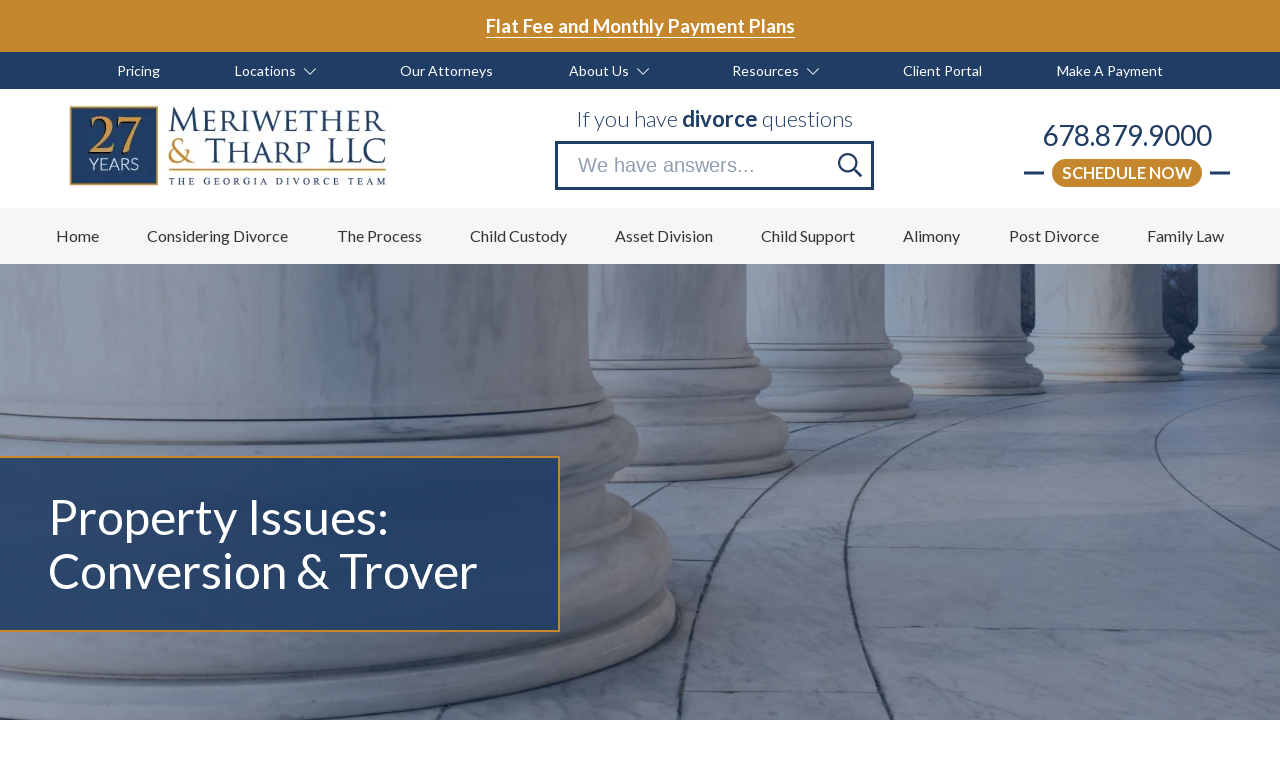

--- FILE ---
content_type: text/html; charset=UTF-8
request_url: https://mtlawoffice.com/post-divorce/contempt-actions/property-issues-conversion-trover
body_size: 54375
content:

<!DOCTYPE html>
<html lang="en">
	<head>
		
<style id="styled-elements">
    :root {
                    --primary-dark: 32, 61, 101;
            --primary-dark-hex: #203d65;
                    --primary: 32, 61, 101;
            --primary-hex: #203d65;
                    --primary-light: 106, 134, 171;
            --primary-light-hex: #6a86ab;
                    --accent1: 197, 135, 46;
            --accent1-hex: #c5872e;
                    --accent2: 225, 222, 214;
            --accent2-hex: #e1ded6;
                    --primary-medium: 68, 89, 121;
            --primary-medium-hex: #445979;
                    --white: 255, 255, 255;
            --white-hex: #ffffff;
                    --dark-grey: 97, 97, 97;
            --dark-grey-hex: #616161;
                    --black: 0, 0, 0;
            --black-hex: #000000;
                            --heading-font: 'Lato', serif;
                            --subtitle-font: 'Lato', serif;
                            --content-font: 'Lato', sans-serif;
            }
</style>

<style>
    [data-page-id="289651"] .background-image-item { 
background-image: url(https://transform.octanecdn.com/crop/1800x800/https://octanecdn.com/mtlawoffice/mtlawofficecom_345314695.jpg);
}
@media screen and (-webkit-min-device-pixel-ratio: 1.5) {
[data-page-id="289651"] .background-image-item { 
background-image: url(https://transform.octanecdn.com/crop/3600x1600/https://octanecdn.com/mtlawoffice/mtlawofficecom_345314695.jpg);
}
}
@media screen and (max-width: 1400px) {
[data-page-id="289651"] .background-image-item { 
background-image: url(https://transform.octanecdn.com/crop/1800x800/https://octanecdn.com/mtlawoffice/mtlawofficecom_345314695.jpg);
}
}
@media screen and (-webkit-min-device-pixel-ratio: 1.5) and (max-width: 1400px) {
[data-page-id="289651"] .background-image-item { 
background-image: url(https://transform.octanecdn.com/crop/3600x1600/https://octanecdn.com/mtlawoffice/mtlawofficecom_345314695.jpg);
}
}
@media screen and (max-width: 1000px) {
[data-page-id="289651"] .background-image-item { 
background-image: url(https://transform.octanecdn.com/crop/1200x530/https://octanecdn.com/mtlawoffice/mtlawofficecom_345314695.jpg);
}
}
@media screen and (-webkit-min-device-pixel-ratio: 1.5) and (max-width: 1000px) {
[data-page-id="289651"] .background-image-item { 
background-image: url(https://transform.octanecdn.com/crop/2400x1060/https://octanecdn.com/mtlawoffice/mtlawofficecom_345314695.jpg);
}
}
@media screen and (max-width: 600px) {
[data-page-id="289651"] .background-image-item { 
background-image: url(https://transform.octanecdn.com/crop/1200x530/https://octanecdn.com/mtlawoffice/mtlawofficecom_345314695.jpg);
}
}
@media screen and (-webkit-min-device-pixel-ratio: 1.5) and (max-width: 600px) {
[data-page-id="289651"] .background-image-item { 
background-image: url(https://transform.octanecdn.com/crop/2400x1060/https://octanecdn.com/mtlawoffice/mtlawofficecom_345314695.jpg);
}
}
@media screen and (max-width: 450px) {
[data-page-id="289651"] .background-image-item { 
background-image: url(https://transform.octanecdn.com/crop/960x424/https://octanecdn.com/mtlawoffice/mtlawofficecom_345314695.jpg);
}
}
@media screen and (-webkit-min-device-pixel-ratio: 1.5) and (max-width: 450px) {
[data-page-id="289651"] .background-image-item { 
background-image: url(https://transform.octanecdn.com/crop/1920x848/https://octanecdn.com/mtlawoffice/mtlawofficecom_345314695.jpg);
}
}
[data-page-id="317316"] .background-image-item { 
background-image: url(https://transform.octanecdn.com/crop/1800x800/https://octanecdn.com/mtlawoffice/mtlawofficecom_345314695.jpg);
}
@media screen and (-webkit-min-device-pixel-ratio: 1.5) {
[data-page-id="317316"] .background-image-item { 
background-image: url(https://transform.octanecdn.com/crop/3600x1600/https://octanecdn.com/mtlawoffice/mtlawofficecom_345314695.jpg);
}
}
@media screen and (max-width: 1400px) {
[data-page-id="317316"] .background-image-item { 
background-image: url(https://transform.octanecdn.com/crop/1800x800/https://octanecdn.com/mtlawoffice/mtlawofficecom_345314695.jpg);
}
}
@media screen and (-webkit-min-device-pixel-ratio: 1.5) and (max-width: 1400px) {
[data-page-id="317316"] .background-image-item { 
background-image: url(https://transform.octanecdn.com/crop/3600x1600/https://octanecdn.com/mtlawoffice/mtlawofficecom_345314695.jpg);
}
}
@media screen and (max-width: 1000px) {
[data-page-id="317316"] .background-image-item { 
background-image: url(https://transform.octanecdn.com/crop/1200x530/https://octanecdn.com/mtlawoffice/mtlawofficecom_345314695.jpg);
}
}
@media screen and (-webkit-min-device-pixel-ratio: 1.5) and (max-width: 1000px) {
[data-page-id="317316"] .background-image-item { 
background-image: url(https://transform.octanecdn.com/crop/2400x1060/https://octanecdn.com/mtlawoffice/mtlawofficecom_345314695.jpg);
}
}
@media screen and (max-width: 600px) {
[data-page-id="317316"] .background-image-item { 
background-image: url(https://transform.octanecdn.com/crop/1200x530/https://octanecdn.com/mtlawoffice/mtlawofficecom_345314695.jpg);
}
}
@media screen and (-webkit-min-device-pixel-ratio: 1.5) and (max-width: 600px) {
[data-page-id="317316"] .background-image-item { 
background-image: url(https://transform.octanecdn.com/crop/2400x1060/https://octanecdn.com/mtlawoffice/mtlawofficecom_345314695.jpg);
}
}
@media screen and (max-width: 450px) {
[data-page-id="317316"] .background-image-item { 
background-image: url(https://transform.octanecdn.com/crop/960x424/https://octanecdn.com/mtlawoffice/mtlawofficecom_345314695.jpg);
}
}
@media screen and (-webkit-min-device-pixel-ratio: 1.5) and (max-width: 450px) {
[data-page-id="317316"] .background-image-item { 
background-image: url(https://transform.octanecdn.com/crop/1920x848/https://octanecdn.com/mtlawoffice/mtlawofficecom_345314695.jpg);
}
}
</style>

<meta name="viewport" content="width=device-width, initial-scale=1.0" />
<link rel="preload" media="(min-width: 1400px) and (-webkit-max-device-pixel-ratio: 1.49)" href="https://transform.octanecdn.com/crop/1800x800/https://octanecdn.com/mtlawoffice/mtlawofficecom_345314695.jpg" as="image"> 
<link rel="preload" media="(min-width: 1400px) and (-webkit-min-device-pixel-ratio: 1.5)" href="https://transform.octanecdn.com/crop/3600x1600/https://octanecdn.com/mtlawoffice/mtlawofficecom_345314695.jpg" as="image"> 
<link rel="preload" media="(max-width: 1000px) and (min-width: 601px) and (-webkit-max-device-pixel-ratio: 1.49)" href="https://transform.octanecdn.com/crop/1200x530/https://octanecdn.com/mtlawoffice/mtlawofficecom_345314695.jpg" as="image"> 
<link rel="preload" media="(-webkit-min-device-pixel-ratio: 1.5) and (max-width: 1000px) and (min-width: 601px)" href="https://transform.octanecdn.com/crop/2400x1060/https://octanecdn.com/mtlawoffice/mtlawofficecom_345314695.jpg" as="image"> 
<link rel="preload" media="(max-width: 600px) and (min-width: 451px) and (-webkit-max-device-pixel-ratio: 1.49)" href="https://transform.octanecdn.com/crop/1200x530/https://octanecdn.com/mtlawoffice/mtlawofficecom_345314695.jpg" as="image"> 
<link rel="preload" media="(-webkit-min-device-pixel-ratio: 1.5) and (max-width: 600px) and (min-width: 451px)" href="https://transform.octanecdn.com/crop/2400x1060/https://octanecdn.com/mtlawoffice/mtlawofficecom_345314695.jpg" as="image"> 
<link rel="preload" media="(max-width: 450px) and (-webkit-max-device-pixel-ratio: 1.49)" href="https://transform.octanecdn.com/crop/960x424/https://octanecdn.com/mtlawoffice/mtlawofficecom_345314695.jpg" as="image"> 
<link rel="preload" media="(max-width: 450px) and (-webkit-min-device-pixel-ratio: 1.5)" href="https://transform.octanecdn.com/crop/1920x848/https://octanecdn.com/mtlawoffice/mtlawofficecom_345314695.jpg" as="image"> 


<style data-styles="octane-engine-styles">
    .overlay{position:absolute;top:-0.1%;left:0;z-index:1;width:100%;height:100.2%}.slide-navigation{position:relative;display:grid;grid-template-columns:1fr 1fr;width:6em;text-align:center;pointer-events:none}.slide-navigation .prev,.slide-navigation .next{position:relative;overflow:hidden;width:3em;height:3em;border:0;background-color:transparent;color:var(--white-hex);font-size:1rem;text-indent:-999px;cursor:pointer;pointer-events:all}.slide-navigation .prev::before,.slide-navigation .next::before{content:'';position:absolute;display:block;pointer-events:none;width:1em;height:1em;-webkit-mask-repeat:no-repeat;mask-repeat:no-repeat;-webkit-mask-position:center;mask-position:center;-webkit-mask-image:url("https://octanecdn.com/octaneengine/images/svg/icon-chevron.svg");mask-image:url("https://octanecdn.com/octaneengine/images/svg/icon-chevron.svg");-webkit-mask-size:contain;mask-size:contain;background-color:currentcolor;top:50%;left:50%;width:2em;height:2em;margin-top:-1em;margin-left:-1em;font-size:.75em;line-height:1}.slide-navigation .prev::before{transform:rotate(90deg)}.slide-navigation .next::before{transform:rotate(-90deg)}.slide-navigation.large{width:10em}.slide-navigation.large .prev,.slide-navigation.large .next{width:5em;height:5em}.slide-navigation.large .prev::before,.slide-navigation.large .next::before{font-size:1.5em}.scrollbar::-webkit-scrollbar,[data-scrollbar]::-webkit-scrollbar{width:5px;height:5px}.scrollbar::-webkit-scrollbar-track,[data-scrollbar]::-webkit-scrollbar-track{background-color:rgba(51,51,51,0.15);box-shadow:none}.scrollbar::-webkit-scrollbar-thumb,[data-scrollbar]::-webkit-scrollbar-thumb{background-color:rgba(51,51,51,0.25);outline:0}.abstract{background-size:200px 200px;background-repeat:repeat}.abstract-dark{position:relative;background-size:200px 200px;background-repeat:repeat}.abstract-dark::before{content:'';position:absolute;display:block;pointer-events:none;top:0;left:0;width:100%;height:100%;background-color:var(--primary-dark-hex);opacity:.75;mix-blend-mode:multiply}.abstract-dark>*{position:relative;z-index:2}.abstract-gray{position:relative;background-size:200px 200px;background-repeat:repeat}.abstract-gray::before{content:'';position:absolute;display:block;pointer-events:none;top:0;left:0;width:100%;height:100%;background-color:#333;opacity:.75;mix-blend-mode:multiply}.abstract-gray>*{position:relative;z-index:2}.abstract-primary{position:relative;background-size:200px 200px;background-repeat:repeat}.abstract-primary::before{content:'';position:absolute;display:block;pointer-events:none;top:0;left:0;width:100%;height:100%;background-color:var(--primary-hex);opacity:.5;mix-blend-mode:multiply}.abstract-primary>*{position:relative;z-index:2}@keyframes static-hero-slider{0%{transform:translate(0,0)}50%{transform:translate(-10%,0)}100%{transform:translate(0,0)}}@keyframes expand{0%{height:50px}100%{height:16px}}@keyframes mobile-circle{0%{opacity:0;transform:translate3d(200%,-50%,0)}25%{opacity:1;transform:translate3d(0,-50%,0)}50%{opacity:0;transform:translate3d(-200%,-50%,0)}100%{opacity:0;transform:translate3d(-200%,-50%,0)}}@keyframes mobile-circle-arrow{0%{transform:translate3d(0,-50%,0) rotate(45deg)}50%{transform:translate3d(-100%,-50%,0) rotate(45deg)}100%{transform:translate3d(-100%,-50%,0) rotate(45deg)}}@keyframes scrolling-hero-slider{0%{transform:translate(0,0)}100%{transform:translate(-15%,0)}}@keyframes progress-bar{0%{width:0}100%{width:100%}}@keyframes logo-scroller{0%{transform:translate3d(0,0,0)}100%{transform:translate3d(-2000px,0,0)}}@keyframes grid-scroller{0%{transform:translate3d(0,0,0)}100%{transform:translate3d(-100%,0,0)}}@keyframes grid-scroller-vert{0%{transform:translate3d(0,0,0)}100%{transform:translate3d(0,-100%,0)}}@keyframes logo-scroller-alt{0%{transform:translate3d(0,0,0)}100%{transform:translate3d(-100%,0,0)}}@keyframes blinking-cursor{0%{opacity:1}100%{opacity:0}}@keyframes pointpulse{0%{opacity:1;transform:scale(0.5)}100%{opacity:0;transform:scale(1)}}@keyframes modal-video{from{opacity:0}to{opacity:1}}@keyframes modal-video-inner{from{transform:translate(0,100px)}to{transform:translate(0,0)}}@keyframes hero-testimonials-fade-in{0%{opacity:0;transform:translate(0,5em)}100%{opacity:1;transform:translate(0,0)}}@keyframes fade-in{from{opacity:0}to{opacity:1}}@keyframes fade-out{from{opacity:1}to{opacity:0}}@keyframes backdrop-fade-in{from{opacity:0}to{opacity:.5}}@keyframes backdrop-fade-out{from{opacity:.5}to{opacity:0}}@keyframes scale-up{0%{transform:scale3d(0.3,0.3,1)}25%{transform:scale3d(0.2,0.2,1)}60%{transform:scale3d(1.02,1.02,1)}80%{transform:scale3d(0.99,0.99,1)}100%{transform:scale3d(1,1,1)}}@keyframes scale-down{0%{transform:scale3d(1,1,1)}20%{transform:scale3d(1.03,1.03,1)}100%{transform:scale3d(0.5,0.5,1)}}@keyframes spin{0%{transform:translate(-50%,-50%) rotate(0deg)}100%{transform:translate(-50%,-50%) rotate(360deg)}}@keyframes spin-alt{0%{transform:translate(0,-50%) rotate(0deg)}100%{transform:translate(0,-50%) rotate(360deg)}}@keyframes scrolling-text{0%{transform:translate3d(0,0,0)}100%{transform:translate3d(-50%,0,0)}}.primary-dark,[data-style-color='primary-dark']{color:var(--primary-dark-hex)}.primary,[data-style-color='primary']{color:var(--primary-hex)}.primary-light,[data-style-color='primary-light']{color:var(--primary-light-hex)}.accent1,[data-style-color='accent1']{color:var(--accent1-hex)}.accent2,[data-style-color='accent2']{color:var(--accent2-hex)}.white,[data-style-color='white']{color:var(--white-hex)}.dark,[data-style-color='dark']{color:#333}.primary-dark-background,[data-style-background-color='primary-dark']{background-color:var(--primary-dark-hex)}.primary-dark-background.btn:hover,[data-style-background-color='primary-dark'].btn:hover{background-color:rgba(var(--primary-dark),0.75)}.primary-dark-background[data-style-background-opacity='0.125'],[data-style-background-color='primary-dark'][data-style-background-opacity='0.125']{background-color:rgba(var(--primary-dark),0.125)}.primary-dark-background[data-style-background-opacity='0.25'],[data-style-background-color='primary-dark'][data-style-background-opacity='0.25']{background-color:rgba(var(--primary-dark),0.25)}.primary-dark-background[data-style-background-opacity='0.375'],[data-style-background-color='primary-dark'][data-style-background-opacity='0.375']{background-color:rgba(var(--primary-dark),0.375)}.primary-dark-background[data-style-background-opacity='0.5'],[data-style-background-color='primary-dark'][data-style-background-opacity='0.5']{background-color:rgba(var(--primary-dark),0.5)}.primary-dark-background[data-style-background-opacity='0.675'],[data-style-background-color='primary-dark'][data-style-background-opacity='0.675']{background-color:rgba(var(--primary-dark),0.675)}.primary-dark-background[data-style-background-opacity='0.75'],[data-style-background-color='primary-dark'][data-style-background-opacity='0.75']{background-color:rgba(var(--primary-dark),0.75)}.primary-dark-background[data-style-background-opacity='0.875'],[data-style-background-color='primary-dark'][data-style-background-opacity='0.875']{background-color:rgba(var(--primary-dark),0.875)}.primary-dark-background[data-style-background-opacity='1'],[data-style-background-color='primary-dark'][data-style-background-opacity='1']{background-color:rgba(var(--primary-dark),1)}.primary-background,[data-style-background-color='primary']{background-color:var(--primary-hex)}.primary-background.btn:hover,[data-style-background-color='primary'].btn:hover{background-color:rgba(var(--primary),0.75)}.primary-background[data-style-background-opacity='0.125'],[data-style-background-color='primary'][data-style-background-opacity='0.125']{background-color:rgba(var(--primary),0.125)}.primary-background[data-style-background-opacity='0.25'],[data-style-background-color='primary'][data-style-background-opacity='0.25']{background-color:rgba(var(--primary),0.25)}.primary-background[data-style-background-opacity='0.375'],[data-style-background-color='primary'][data-style-background-opacity='0.375']{background-color:rgba(var(--primary),0.375)}.primary-background[data-style-background-opacity='0.5'],[data-style-background-color='primary'][data-style-background-opacity='0.5']{background-color:rgba(var(--primary),0.5)}.primary-background[data-style-background-opacity='0.675'],[data-style-background-color='primary'][data-style-background-opacity='0.675']{background-color:rgba(var(--primary),0.675)}.primary-background[data-style-background-opacity='0.75'],[data-style-background-color='primary'][data-style-background-opacity='0.75']{background-color:rgba(var(--primary),0.75)}.primary-background[data-style-background-opacity='0.875'],[data-style-background-color='primary'][data-style-background-opacity='0.875']{background-color:rgba(var(--primary),0.875)}.primary-background[data-style-background-opacity='1'],[data-style-background-color='primary'][data-style-background-opacity='1']{background-color:rgba(var(--primary),1)}.primary-light-background,[data-style-background-color='primary-light']{background-color:var(--primary-light-hex)}.primary-light-background.btn:hover,[data-style-background-color='primary-light'].btn:hover{background-color:rgba(var(--primary-light),0.75)}.primary-light-background[data-style-background-opacity='0.125'],[data-style-background-color='primary-light'][data-style-background-opacity='0.125']{background-color:rgba(var(--primary-light),0.125)}.primary-light-background[data-style-background-opacity='0.25'],[data-style-background-color='primary-light'][data-style-background-opacity='0.25']{background-color:rgba(var(--primary-light),0.25)}.primary-light-background[data-style-background-opacity='0.375'],[data-style-background-color='primary-light'][data-style-background-opacity='0.375']{background-color:rgba(var(--primary-light),0.375)}.primary-light-background[data-style-background-opacity='0.5'],[data-style-background-color='primary-light'][data-style-background-opacity='0.5']{background-color:rgba(var(--primary-light),0.5)}.primary-light-background[data-style-background-opacity='0.675'],[data-style-background-color='primary-light'][data-style-background-opacity='0.675']{background-color:rgba(var(--primary-light),0.675)}.primary-light-background[data-style-background-opacity='0.75'],[data-style-background-color='primary-light'][data-style-background-opacity='0.75']{background-color:rgba(var(--primary-light),0.75)}.primary-light-background[data-style-background-opacity='0.875'],[data-style-background-color='primary-light'][data-style-background-opacity='0.875']{background-color:rgba(var(--primary-light),0.875)}.primary-light-background[data-style-background-opacity='1'],[data-style-background-color='primary-light'][data-style-background-opacity='1']{background-color:rgba(var(--primary-light),1)}.accent1-background,[data-style-background-color='accent1']{background-color:var(--accent1-hex)}.accent1-background.btn:hover,[data-style-background-color='accent1'].btn:hover{background-color:rgba(var(--accent1),0.75)}.accent1-background[data-style-background-opacity='0.125'],[data-style-background-color='accent1'][data-style-background-opacity='0.125']{background-color:rgba(var(--accent1),0.125)}.accent1-background[data-style-background-opacity='0.25'],[data-style-background-color='accent1'][data-style-background-opacity='0.25']{background-color:rgba(var(--accent1),0.25)}.accent1-background[data-style-background-opacity='0.375'],[data-style-background-color='accent1'][data-style-background-opacity='0.375']{background-color:rgba(var(--accent1),0.375)}.accent1-background[data-style-background-opacity='0.5'],[data-style-background-color='accent1'][data-style-background-opacity='0.5']{background-color:rgba(var(--accent1),0.5)}.accent1-background[data-style-background-opacity='0.675'],[data-style-background-color='accent1'][data-style-background-opacity='0.675']{background-color:rgba(var(--accent1),0.675)}.accent1-background[data-style-background-opacity='0.75'],[data-style-background-color='accent1'][data-style-background-opacity='0.75']{background-color:rgba(var(--accent1),0.75)}.accent1-background[data-style-background-opacity='0.875'],[data-style-background-color='accent1'][data-style-background-opacity='0.875']{background-color:rgba(var(--accent1),0.875)}.accent1-background[data-style-background-opacity='1'],[data-style-background-color='accent1'][data-style-background-opacity='1']{background-color:rgba(var(--accent1),1)}.accent2-background,[data-style-background-color='accent2']{background-color:var(--accent2-hex)}.accent2-background.btn:hover,[data-style-background-color='accent2'].btn:hover{background-color:rgba(var(--accent2),0.75)}.accent2-background[data-style-background-opacity='0.125'],[data-style-background-color='accent2'][data-style-background-opacity='0.125']{background-color:rgba(var(--accent2),0.125)}.accent2-background[data-style-background-opacity='0.25'],[data-style-background-color='accent2'][data-style-background-opacity='0.25']{background-color:rgba(var(--accent2),0.25)}.accent2-background[data-style-background-opacity='0.375'],[data-style-background-color='accent2'][data-style-background-opacity='0.375']{background-color:rgba(var(--accent2),0.375)}.accent2-background[data-style-background-opacity='0.5'],[data-style-background-color='accent2'][data-style-background-opacity='0.5']{background-color:rgba(var(--accent2),0.5)}.accent2-background[data-style-background-opacity='0.675'],[data-style-background-color='accent2'][data-style-background-opacity='0.675']{background-color:rgba(var(--accent2),0.675)}.accent2-background[data-style-background-opacity='0.75'],[data-style-background-color='accent2'][data-style-background-opacity='0.75']{background-color:rgba(var(--accent2),0.75)}.accent2-background[data-style-background-opacity='0.875'],[data-style-background-color='accent2'][data-style-background-opacity='0.875']{background-color:rgba(var(--accent2),0.875)}.accent2-background[data-style-background-opacity='1'],[data-style-background-color='accent2'][data-style-background-opacity='1']{background-color:rgba(var(--accent2),1)}.white-background,[data-style-background-color='white']{background-color:var(--white-hex)}.white-background.btn:hover,[data-style-background-color='white'].btn:hover{background-color:rgba(var(--white),0.75)}.white-background[data-style-background-opacity='0.125'],[data-style-background-color='white'][data-style-background-opacity='0.125']{background-color:rgba(var(--white),0.125)}.white-background[data-style-background-opacity='0.25'],[data-style-background-color='white'][data-style-background-opacity='0.25']{background-color:rgba(var(--white),0.25)}.white-background[data-style-background-opacity='0.375'],[data-style-background-color='white'][data-style-background-opacity='0.375']{background-color:rgba(var(--white),0.375)}.white-background[data-style-background-opacity='0.5'],[data-style-background-color='white'][data-style-background-opacity='0.5']{background-color:rgba(var(--white),0.5)}.white-background[data-style-background-opacity='0.675'],[data-style-background-color='white'][data-style-background-opacity='0.675']{background-color:rgba(var(--white),0.675)}.white-background[data-style-background-opacity='0.75'],[data-style-background-color='white'][data-style-background-opacity='0.75']{background-color:rgba(var(--white),0.75)}.white-background[data-style-background-opacity='0.875'],[data-style-background-color='white'][data-style-background-opacity='0.875']{background-color:rgba(var(--white),0.875)}.white-background[data-style-background-opacity='1'],[data-style-background-color='white'][data-style-background-opacity='1']{background-color:rgba(var(--white),1)}.dark-background,[data-style-background-color='dark']{background-color:#333}.dark-background.btn:hover,[data-style-background-color='dark'].btn:hover{background-color:rgba(51,51,51,0.75)}.dark-background[data-style-background-opacity='0.125'],[data-style-background-color='dark'][data-style-background-opacity='0.125']{background-color:rgba(51,51,51,0.125)}.dark-background[data-style-background-opacity='0.25'],[data-style-background-color='dark'][data-style-background-opacity='0.25']{background-color:rgba(51,51,51,0.25)}.dark-background[data-style-background-opacity='0.375'],[data-style-background-color='dark'][data-style-background-opacity='0.375']{background-color:rgba(51,51,51,0.375)}.dark-background[data-style-background-opacity='0.5'],[data-style-background-color='dark'][data-style-background-opacity='0.5']{background-color:rgba(51,51,51,0.5)}.dark-background[data-style-background-opacity='0.675'],[data-style-background-color='dark'][data-style-background-opacity='0.675']{background-color:rgba(51,51,51,0.675)}.dark-background[data-style-background-opacity='0.75'],[data-style-background-color='dark'][data-style-background-opacity='0.75']{background-color:rgba(51,51,51,0.75)}.dark-background[data-style-background-opacity='0.875'],[data-style-background-color='dark'][data-style-background-opacity='0.875']{background-color:rgba(51,51,51,0.875)}.dark-background[data-style-background-opacity='1'],[data-style-background-color='dark'][data-style-background-opacity='1']{background-color:#333}.primary-dark-background-before::before,[data-style-before-background-color='primary-dark']::before{background-color:var(--primary-dark-hex)}.primary-background-before::before,[data-style-before-background-color='primary']::before{background-color:var(--primary-hex)}.primary-light-background-before::before,[data-style-before-background-color='primary-light']::before{background-color:var(--primary-light-hex)}.accent1-background-before::before,[data-style-before-background-color='accent1']::before{background-color:var(--accent1-hex)}.accent2-background-before::before,[data-style-before-background-color='accent2']::before{background-color:var(--accent2-hex)}.white-background-before::before,[data-style-before-background-color='white']::before{background-color:var(--white-hex)}.dark-background-before::before,[data-style-before-background-color='dark']::before{background-color:#333}.primary-dark-background-after::after,[data-style-after-background-color='primary-dark']::after{background-color:var(--primary-dark-hex)}.primary-background-after::after,[data-style-after-background-color='primary']::after{background-color:var(--primary-hex)}.primary-light-background-after::after,[data-style-after-background-color='primary-light']::after{background-color:var(--primary-light-hex)}.accent1-background-after::after,[data-style-after-background-color='accent1']::after{background-color:var(--accent1-hex)}.accent2-background-after::after,[data-style-after-background-color='accent2']::after{background-color:var(--accent2-hex)}.white-background-after::after,[data-style-after-background-color='white']::after{background-color:var(--white-hex)}.dark-background-after::after,[data-style-after-background-color='dark']::after{background-color:#333}[data-style-before-background-opacity='0.125']::before{opacity:.125}[data-style-before-background-opacity='0.25']::before{opacity:.25}[data-style-before-background-opacity='0.375']::before{opacity:.375}[data-style-before-background-opacity='0.5']::before{opacity:.5}[data-style-before-background-opacity='0.675']::before{opacity:.675}[data-style-before-background-opacity='0.75']::before{opacity:.75}[data-style-before-background-opacity='0.875']::before{opacity:.875}[data-style-before-background-opacity='1']::before{opacity:1}[data-style-after-background-opacity='0.125']::after{opacity:.125}[data-style-after-background-opacity='0.25']::after{opacity:.25}[data-style-after-background-opacity='0.375']::after{opacity:.375}[data-style-after-background-opacity='0.5']::after{opacity:.5}[data-style-after-background-opacity='0.675']::after{opacity:.675}[data-style-after-background-opacity='0.75']::after{opacity:.75}[data-style-after-background-opacity='0.875']::after{opacity:.875}[data-style-after-background-opacity='1']::after{opacity:1}.oe-modal-wrapper{--header-height:0;overflow:hidden;width:100%;max-width:1400px;max-height:calc(80vh + 2em)}.oe-modal-wrapper .oe-modal-inner{position:relative;overflow:hidden;overflow-y:auto;max-height:80vh;margin:1em;padding:0;border-radius:6px;background-color:var(--white-hex)}.oe-modal-wrapper .modal-video-wrapper,.oe-modal-wrapper .modal-slider-wrapper{position:relative;width:100%;max-height:80dvh;aspect-ratio:16/9;background-color:#333;transform:translate(0,0);transition:transform 300ms ease}.oe-modal-wrapper .dx-modal-video,.oe-modal-wrapper .image-wrapper-item{position:absolute;top:0;left:0;display:block;-o-object-fit:cover;object-fit:cover;width:100%;max-width:100%;height:100%;max-height:100%}.oe-modal-wrapper .wistia_embed{position:absolute;top:0;width:100%;height:100%}.oe-modal-wrapper .oe-modal-close{position:absolute;top:0;right:0;z-index:2;overflow:hidden;width:2em;height:2em;border:0;border-radius:50%;background-color:var(--white-hex);color:var(--black-hex);outline:0;text-indent:200%;filter:drop-shadow(0 0 .05em rgba(var(--black),0.5));cursor:pointer;transition:opacity 300ms ease}.oe-modal-wrapper .oe-modal-close::before{content:'';position:absolute;display:block;pointer-events:none;-webkit-mask-position:center;mask-position:center;-webkit-mask-size:contain;mask-size:contain;-webkit-mask-repeat:no-repeat;mask-repeat:no-repeat;-webkit-mask-image:url("https://octanecdn.com/octaneengine/images/svg/icon-close.svg");mask-image:url("https://octanecdn.com/octaneengine/images/svg/icon-close.svg");top:50%;left:50%;width:50%;height:50%;background-color:currentcolor;transform:translate(-50%,-50%)}.oe-modal-wrapper .oe-modal-close:hover,.oe-modal-wrapper .oe-modal-close:focus-visible{opacity:.5}.oe-modal-external-links{position:fixed;top:0;left:0;z-index:10001;width:100%;height:100%}.oe-modal-external-links .overlay{position:absolute;inset:0;background-color:rgba(0,0,0,0.5)}.oe-modal-external-links .oe-modal-inner{position:absolute;top:50%;left:50%;z-index:1;display:flex;flex-direction:column;width:90%;max-width:600px;max-height:80vh;margin:0;padding:0;border-radius:6px;background-color:var(--white-hex);filter:drop-shadow(0 .625em .625em rgba(var(--black),0.25));translate:-50% -50%}.oe-modal-external-links .oe-modal-title-bar{padding:1rem 1.5rem;border-bottom:1px solid rgba(0,0,0,0.15)}.oe-modal-external-links .oe-modal-title{margin:0;padding:0;font-size:1.5rem;line-height:1.25}.oe-modal-external-links .oe-modal-inner-content{flex:1 1 100%;overflow:auto;padding:1.5rem}.oe-modal-external-links .content-container{color:var(--primary-dark-hex)}.oe-modal-external-links .oe-modal-btn-wrapper{display:flex;justify-content:space-between;align-items:center;padding:1rem 1.5rem;border-top:1px solid rgba(0,0,0,0.15)}.oe-modal-external-links .oe-modal-close{position:absolute;top:-1rem;right:-1rem;z-index:2;overflow:hidden;width:2em;height:2em;border:0;border-radius:50%;background-color:var(--white-hex);color:var(--black-hex);outline:0;text-indent:4em;filter:drop-shadow(0 0 .1em rgba(var(--black),0.25));cursor:pointer;transition:opacity 300ms ease}.oe-modal-external-links .oe-modal-close::before{content:'';position:absolute;display:block;pointer-events:none;-webkit-mask-position:center;mask-position:center;-webkit-mask-size:contain;mask-size:contain;-webkit-mask-repeat:no-repeat;mask-repeat:no-repeat;-webkit-mask-image:url("https://octanecdn.com/octaneengine/images/svg/icon-close.svg");mask-image:url("https://octanecdn.com/octaneengine/images/svg/icon-close.svg");top:50%;left:50%;width:50%;height:50%;background-color:currentcolor;transform:translate(-50%,-50%)}.oe-modal-external-links .oe-modal-close:hover,.oe-modal-external-links .oe-modal-close:focus{opacity:.5}.oe-multi-location-modal{top:0;overflow-y:auto;width:700px;max-width:75%;height:100vh;background-color:var(--white-hex);box-shadow:0 0 10px 0 rgba(0,0,0,0.5);opacity:0;transform:translateX(-100%);transition:transform 300ms ease,opacity 300ms ease,display 300ms ease allow-discrete}@media screen and (max-width:950px){.oe-multi-location-modal{max-width:100%}}.oe-multi-location-modal:popover-open{opacity:1;transform:translateX(0)}@starting-style{.oe-multi-location-modal:popover-open{opacity:0;transform:translateX(-100%)}}.oe-multi-location-modal::backdrop{background-color:rgba(0,0,0,0.5)}.oe-multi-location-modal .map{position:relative;background-color:#f1f1f1;aspect-ratio:16/5}.oe-multi-location-modal .map-icon{-webkit-mask-position:center;mask-position:center;-webkit-mask-size:contain;mask-size:contain;-webkit-mask-repeat:no-repeat;mask-repeat:no-repeat;-webkit-mask-image:url("https://octanecdn.com/octaneengine/images/svg/icon-map-marker-alt.svg");mask-image:url("https://octanecdn.com/octaneengine/images/svg/icon-map-marker-alt.svg");position:absolute;top:50%;left:50%;z-index:2;width:1.5em;height:1.5em;background-color:var(--primary-hex);transform:translate(-50%,-50%)}.oe-multi-location-modal .oe-modal-inner{padding-block:0}.oe-multi-location-modal .oe-modal-inner-content{display:grid;grid-template-columns:1fr}.oe-multi-location-modal .oe-modal-close{position:absolute;top:.25em;right:.25em;z-index:10;overflow:hidden;width:2em;height:2em;border:0;border-radius:50%;background-color:var(--white-hex);color:var(--black-hex);outline:0;text-indent:200%;filter:drop-shadow(0 0 .05em rgba(var(--black),0.5));cursor:pointer;transition:opacity 300ms ease}.oe-multi-location-modal .oe-modal-close::before{content:'';position:absolute;display:block;pointer-events:none;-webkit-mask-position:center;mask-position:center;-webkit-mask-size:contain;mask-size:contain;-webkit-mask-repeat:no-repeat;mask-repeat:no-repeat;-webkit-mask-image:url("https://octanecdn.com/octaneengine/images/svg/icon-close.svg");mask-image:url("https://octanecdn.com/octaneengine/images/svg/icon-close.svg");top:50%;left:50%;width:50%;height:50%;background-color:currentcolor;transform:translate(-50%,-50%)}.oe-multi-location-modal .oe-modal-close:hover,.oe-multi-location-modal .oe-modal-close:focus-visible{background-color:rgba(var(--white),0.5);color:rgba(var(--black),0.5)}.oe-multi-location-modal .my-location-info-text{font-weight:700;font-size:clamp(1.25em,calc(.42105vw + 1.13158em),1.5em)}.oe-multi-location-modal .location-search-results{display:grid;grid-template-columns:1fr;gap:2em;padding-inline:1em;padding-bottom:2em}.oe-multi-location-modal .form-wrapper{position:sticky;top:0;z-index:2;display:grid;grid-template-columns:1fr;gap:.5em 1em;padding:1em;background-color:color-mix(in srgb,var(--white-hex) 90%,var(--black-hex))}.oe-multi-location-modal .form-wrapper+.location-search-results{margin-top:2em}.oe-multi-location-modal .zip-code{display:block;width:100%;height:100%;padding:.75em 1em;border-radius:.25em 0 0 .25em;background-color:var(--white-hex);color:var(--black-hex);font-size:1em;cursor:pointer;-webkit-appearance:none;-moz-appearance:none;appearance:none}.oe-multi-location-modal .zip-code::-ms-expand{display:none}.oe-multi-location-modal .zip-submit{position:relative;width:4em;height:100%;border:1px solid var(--accent2-hex);border-radius:0 .25em .25em 0;background-color:var(--accent2-hex);color:var(--white-hex);font-weight:700;transition:background-color 300ms ease,border-color 300ms ease}.oe-multi-location-modal .zip-submit:hover,.oe-multi-location-modal .zip-submit:focus{border-color:var(--primary-hex);background-color:var(--primary-hex)}.oe-multi-location-modal .live-search-wrapper .form-block{display:flex;max-width:100%}.oe-multi-location-modal .live-search-wrapper .form-line-full{flex-grow:1}.oe-multi-location-modal .live-search-wrapper .button-line{flex-shrink:0}.oe-multi-location-modal .live-search-wrapper .search-message{display:none;flex:0 0 100%;margin-top:.5em;padding:.25em .5em;border-radius:.25em;font-size:.9em;line-height:1;text-align:center}.oe-multi-location-modal .live-search-wrapper .error-message{background-color:red;color:var(--white-hex)}.oe-multi-location-modal .live-search-wrapper .no-results-message{background-color:color-mix(in srgb,var(--white-hex) 80%,var(--black-hex))}.oe-multi-location-modal .live-search-wrapper.error .zip-code{border-color:red}.oe-multi-location-modal .live-search-wrapper.error .zip-submit{border-color:#ccc!important;background-color:#ccc!important}.oe-multi-location-modal .live-search-wrapper.error .error-message{display:block}.oe-multi-location-modal .live-search-wrapper.no-results .no-results-message{display:block}.oe-multi-location-modal select,.oe-multi-location-modal input{display:block;width:100%;height:100%;padding:.75em 1em;padding-right:3em;border:0;border-radius:.25em;background-color:var(--white-hex);color:var(--primary-dark-hex);font-size:1em;cursor:pointer;-webkit-appearance:none;-moz-appearance:none;appearance:none}.oe-multi-location-modal select::-ms-expand,.oe-multi-location-modal input::-ms-expand{display:none}.oe-multi-location-modal .my-location-info{display:grid;grid-template-columns:1fr;gap:2em;padding-bottom:2em}.oe-multi-location-modal .location-info-wrapper{justify-content:inherit;padding-inline:1em}.oe-multi-location-modal .location-wrapper{position:relative;display:block;padding:1em;border:1px solid;border-color:color-mix(in srgb,var(--white-hex) 90%,var(--black-hex));border-radius:.5em}.oe-multi-location-modal .location-wrapper.hidden{display:none}.oe-multi-location-modal .my-location{position:absolute;top:1rem;right:1rem;z-index:2;padding:.25rem .5rem;border-radius:.25rem;background-color:color-mix(in srgb,var(--white-hex) 90%,var(--black-hex));font-size:.875rem;line-height:1}.oe-multi-location-modal .list-item{position:relative;display:flex;gap:.5em;justify-content:inherit;text-decoration:none}.oe-multi-location-modal .list-item .icon{-webkit-mask-position:center;mask-position:center;-webkit-mask-size:contain;mask-size:contain;-webkit-mask-repeat:no-repeat;mask-repeat:no-repeat;position:relative;display:inline-block;width:1em;height:1em;margin-top:.25em;background-color:currentcolor}.oe-multi-location-modal .list-item+.list-item,.oe-multi-location-modal .list-item+.cities-label{margin-top:1em}.oe-multi-location-modal .location-title{position:relative;display:block;color:var(--accent1-hex);font-weight:700;font-size:1.375em;text-decoration:none;cursor:pointer;transition:300ms ease color}.oe-multi-location-modal .location-title+.list-item,.oe-multi-location-modal .location-title+.cities-label{margin-top:1em}.oe-multi-location-modal .image-wrapper{display:grid;transition:opacity 300ms ease}.oe-multi-location-modal .image-wrapper[href]:hover,.oe-multi-location-modal .image-wrapper[href]:focus{opacity:.8}.oe-multi-location-modal .image-wrapper+.location-title,.oe-multi-location-modal .image-wrapper+.list-item,.oe-multi-location-modal .image-wrapper+.cities-label{margin-top:1rem}.oe-multi-location-modal .image-wrapper-item{display:block;width:100%}.oe-multi-location-modal .title-link:hover,.oe-multi-location-modal .title-link:focus{color:var(--primary-hex)}.oe-multi-location-modal .address-wrapper .icon{-webkit-mask-image:url("https://octanecdn.com/octaneengine/images/svg/icon-map-marker-alt.svg");mask-image:url("https://octanecdn.com/octaneengine/images/svg/icon-map-marker-alt.svg")}.oe-multi-location-modal .phone-wrapper{text-decoration:none}.oe-multi-location-modal .phone-wrapper .icon{-webkit-mask-image:url("https://octanecdn.com/octaneengine/images/svg/icon-phone-solid.svg");mask-image:url("https://octanecdn.com/octaneengine/images/svg/icon-phone-solid.svg")}.oe-multi-location-modal .fax-wrapper .icon{-webkit-mask-image:url("https://octanecdn.com/octaneengine/images/svg/icon-fax.svg");mask-image:url("https://octanecdn.com/octaneengine/images/svg/icon-fax.svg")}.oe-multi-location-modal .hours-wrapper .icon{-webkit-mask-image:url("https://octanecdn.com/octaneengine/images/svg/icon-clock.svg");mask-image:url("https://octanecdn.com/octaneengine/images/svg/icon-clock.svg")}.oe-multi-location-modal .address-wrapper,.oe-multi-location-modal .phone-wrapper{transition:color 300ms ease}.oe-multi-location-modal .address-wrapper:hover,.oe-multi-location-modal .address-wrapper:focus,.oe-multi-location-modal .phone-wrapper:hover,.oe-multi-location-modal .phone-wrapper:focus{color:var(--primary-hex)}.oe-multi-location-modal .location-btns-wrapper{display:flex;flex-wrap:wrap;gap:0 1em;justify-content:inherit;align-items:center}.layout-hero.fixed-background{padding:10em 0}@media screen and (max-width:840px){.layout-hero.fixed-background{padding:10em 0 0}.layout-hero.fixed-background .button-container::before{left:50%;transform:translate(-50%,-50%)}}.layout-hero.fixed-background .width-container{position:relative;z-index:2;max-width:35rem;margin:0 auto 0 0;padding:2em 3em}.layout-hero.fixed-background-centered .content-container,.layout-hero.fixed-compact-centered .content-container,.layout-hero.parallax .content-container{margin-right:auto;margin-left:auto}@media screen and (max-width:840px){.layout-hero.fixed-background .width-container{max-width:100%;text-align:center}}@media screen and (max-width:700px){.layout-hero.fixed-background .width-container{padding:2em}}@media screen and (max-width:950px){.layout-hero.fixed-background[data-content-position=below]{padding-block:0}.layout-hero.fixed-background[data-content-position=below] .width-container{max-width:100%;text-align:center}.layout-hero.fixed-background[data-content-position=no-image] .hide-video+.image-wrapper,.layout-hero.fixed-background[data-content-position=no-image] .image-wrapper{display:none}.layout-hero.fixed-background[data-content-position=no-image] .hero-spacing,.layout-hero.fixed-background[data-content-position=no-image]:has(.hide-video),.layout-hero.fixed-background[data-content-position=no-image]:not(:has(.video-container)){padding-block:0}.layout-hero.fixed-background[data-content-position=no-image]:has(.hide-video) .width-container,.layout-hero.fixed-background[data-content-position=no-image]:not(:has(.video-container)) .width-container{max-width:100%;text-align:center}}.layout-hero.c-50-50-full-image,.layout-hero.c-50-50-plain{padding:2em 0}.layout-hero.c-50-50-plain .width-container{display:grid;grid-template-columns:1fr 1fr;gap:3rem;align-content:center}.layout-hero.c-50-50-plain .background-image-item{overflow:hidden}.layout-hero.c-50-50-plain .image-column{position:relative;grid-row:1;grid-column:2;min-height:550px}.layout-hero.c-50-50-plain .image-column+.image-wrapper{display:none}@media screen and (max-width:950px){.layout-hero.c-50-50-plain .image-column:has(.hide-video)+.image-wrapper{display:block}}@media screen and (max-width:800px){.layout-hero.c-50-50-plain .width-container{grid-template-columns:1fr}.layout-hero.c-50-50-plain .image-column{grid-row:1;grid-column:1;min-height:300px}.layout-hero.c-50-50-plain .no-image{gap:0}.layout-hero.c-50-50-plain .no-image .image-column{display:none}}.layout-hero.c-50-50-plain .content-column{display:grid;grid-template-columns:1fr;grid-row:1;grid-column:1;align-content:center}@media screen and (max-width:950px){.layout-hero.c-50-50-plain[data-content-position=no-image]:not(:has(.image-wrapper)):has(.hide-video) .width-container,.layout-hero.c-50-50-plain[data-content-position=no-image]:not(:has(.image-wrapper)):not(:has(.video-container)) .width-container{grid-template-columns:1fr;gap:0}.layout-hero.c-50-50-plain[data-content-position=no-image]:not(:has(.image-wrapper)):has(.hide-video) .image-column,.layout-hero.c-50-50-plain[data-content-position=no-image]:not(:has(.image-wrapper)):not(:has(.video-container)) .image-column{display:none}}.layout-hero.c-50-50-full-image .width-container{display:grid;grid-template-columns:1fr 1fr;gap:3rem;align-content:center}@media screen and (max-width:800px){.layout-hero.c-50-50-plain .content-column{grid-row:2;grid-column:1;text-align:center}.layout-hero.c-50-50-plain .button-container::before{left:50%;transform:translate(-50%,-50%)}.layout-hero.c-50-50-full-image .width-container{grid-template-columns:1fr}}.layout-hero.c-50-50-full-image .background-image-item{overflow:hidden}.layout-hero.c-50-50-full-image .image-column{position:relative;display:flex;grid-row:1;grid-column:2;align-items:center;align-self:center;justify-self:center;width:100%;height:100%}@media screen and (max-width:800px){.layout-hero.c-50-50-full-image .image-column{grid-row:2;grid-column:1;min-height:300px}.layout-hero.c-50-50-full-image .image-column:not(:has(.image-wrapper)):has(.hide-video){display:none}.layout-hero.c-50-50-full-image .content-column{grid-row:1;grid-column:1;text-align:center}}.layout-hero.c-50-50-full-image .content-column{display:grid;grid-template-columns:1fr;grid-row:1;grid-column:1;align-content:center;align-self:center}@media screen and (max-width:800px){.layout-hero.c-50-50-full-image .button-container::before{left:50%;transform:translate(-50%,-50%)}}.layout-hero.c-50-50-full-image .video-container{position:relative}.layout-hero.c-50-50-full-image .image-wrapper-item,.layout-hero.c-50-50-full-image .mux-video{-o-object-fit:contain;object-fit:contain}@media screen and (max-width:950px){.layout-hero.c-50-50-full-image[data-content-position=no-image]:not(:has(.image-wrapper)):has(.hide-video) .width-container,.layout-hero.c-50-50-full-image[data-content-position=no-image]:not(:has(.image-wrapper)):not(:has(.video-container)) .width-container{grid-template-columns:1fr}.layout-hero.c-50-50-full-image[data-content-position=no-image]:not(:has(.image-wrapper)):has(.hide-video) .image-column,.layout-hero.c-50-50-full-image[data-content-position=no-image]:not(:has(.image-wrapper)):not(:has(.video-container)) .image-column{display:none}}.layout-hero.fixed-background-centered,.layout-hero.fixed-compact-centered{position:relative;display:flex;align-items:center;min-height:100vh;text-align:center}@media screen and (max-width:700px){.layout-hero.fixed-background-centered,.layout-hero.fixed-compact-centered{min-height:45vh}}.layout-hero.fixed-background-centered .width-container,.layout-hero.fixed-compact-centered .width-container{position:relative;z-index:3;max-width:1024px}.layout-hero.fixed-background-centered .button-container::before,.layout-hero.fixed-compact-centered .button-container::before{left:50%;transform:translate(-50%,-50%)}@media screen and (max-width:950px){.layout-hero.fixed-background-centered[data-content-position=below],.layout-hero.fixed-compact-centered[data-content-position=below]{display:block;min-height:0;padding-block:0}.layout-hero.fixed-background-centered[data-content-position=below] .width-container,.layout-hero.fixed-compact-centered[data-content-position=below] .width-container{padding-block:2em;background-color:rgba(var(--primary-dark),.875)}.layout-hero.fixed-background-centered[data-content-position=no-image] .hide-video+.image-wrapper,.layout-hero.fixed-background-centered[data-content-position=no-image] .image-wrapper,.layout-hero.fixed-compact-centered[data-content-position=no-image] .hide-video+.image-wrapper,.layout-hero.fixed-compact-centered[data-content-position=no-image] .image-wrapper{display:none}}.layout-hero.fixed-compact-centered{min-height:0;padding:12em 0}@media screen and (max-width:600px){.layout-hero.fixed-compact-centered{padding:4em 0}}.layout-hero.full-background-centered{position:relative;padding:18vw 0;text-align:center}.layout-hero.full-background-centered .image-wrapper{position:absolute;top:0;left:0;z-index:0;width:100%;height:100%}.layout-hero.full-background-centered .top-container{position:relative;z-index:3;max-width:1024px;margin:0 auto;text-align:center}.layout-hero.full-background-centered .button-container::before{left:50%;transform:translate(-50%,-50%)}@media screen and (max-width:950px){.layout-hero.full-background-centered[data-content-position=below]{padding-block:0}.layout-hero.full-background-centered[data-content-position=below] .image-wrapper,.layout-hero.full-background-centered[data-content-position=below] .video-container{position:relative;aspect-ratio:16/9}.layout-hero.full-background-centered[data-content-position=below] .width-container{padding-block:2em;background-color:rgba(var(--primary-dark),.875)}.layout-hero.full-background-centered[data-content-position=no-image] .hide-video+.image-wrapper,.layout-hero.full-background-centered[data-content-position=no-image] .image-wrapper{display:none}}.layout-hero.scrolling-background{overflow:hidden;padding:0;text-align:center}.layout-hero.scrolling-background .width-container{position:absolute;top:50%;left:50%;z-index:1;max-width:800px;padding-top:2em;padding-bottom:2em;transform:translate(-50%,-50%)}.layout-hero.scrolling-background .image-wrapper,.layout-hero.scrolling-background .video-container{position:relative;aspect-ratio:21/9;flex-grow:1;height:100%}@media screen and (max-width:1200px){.layout-hero.scrolling-background .width-container{position:relative;top:0;left:0;max-width:1200px;transform:translate(0,0)}.layout-hero.scrolling-background .no-image,.layout-hero.scrolling-background .video-container.hide-video+.image-wrapper.no-image{display:none}}.layout-hero.scrolling-background .scrolling-image{position:relative;z-index:0;display:block;width:120%;max-width:none;animation:static-hero-slider 18s ease infinite}@media screen and (max-width:950px){.layout-hero.scrolling-background[data-content-position=no-image] .hide-video+.image-wrapper,.layout-hero.scrolling-background[data-content-position=no-image] .image-wrapper{display:none}}.layout-hero.parallax{position:relative;display:flex;align-items:center;padding:12em 0;text-align:center}.layout-hero.parallax .background-image-container{position:absolute;top:0;left:0;overflow:hidden;width:100%;height:100%}.layout-hero.parallax .background-item{position:absolute;top:0;left:0;width:100%;height:100vh}.layout-hero.parallax .width-container{position:relative;z-index:3;max-width:1024px}.layout-hero.parallax .button-container::before{left:50%;transform:translate(-50%,-50%)}@media screen and (max-width:950px){.layout-hero.parallax .background-image-container:has(.hide-video){display:none}.layout-hero.parallax[data-content-position=below]{display:block;padding-block:0}.layout-hero.parallax[data-content-position=below] .background-image-container{position:relative;height:50vh}.layout-hero.parallax[data-content-position=below] .width-container{padding-block:2em;background-color:rgba(var(--primary-dark),.875)}.layout-hero.parallax[data-content-position=no-image] .hide-video+.image-wrapper,.layout-hero.parallax[data-content-position=no-image] .image-wrapper{display:none}}.layout-hero.c-50-50-image-bleed-right{position:relative}.layout-hero.c-50-50-image-bleed-right .width-container{position:static;display:grid;grid-template-columns:1fr 1fr;gap:3rem 4rem;align-content:center}.layout-hero.c-50-50-image-bleed-right .content-image,.layout-hero.c-50-50-image-bleed-right .video-container{position:absolute;top:0;left:0;z-index:1;width:calc(50% - 2rem);height:100%}.layout-hero.c-50-50-image-bleed-right .content-column{display:grid;align-items:center;padding:4em 0}@media screen and (max-width:800px){.layout-hero.c-50-50-image-bleed-right .width-container{grid-template-columns:1fr}.layout-hero.c-50-50-image-bleed-right .no-image{gap:0}.layout-hero.c-50-50-image-bleed-right .content-image,.layout-hero.c-50-50-image-bleed-right .video-container{position:relative;width:100%;height:100%}.layout-hero.c-50-50-image-bleed-right .content-column{padding:0}}.layout-hero.c-50-50-image-bleed-right .hero-logo-image{max-width:4rem;padding-bottom:1.25rem}@media screen and (max-width:950px){.layout-hero.c-50-50-image-bleed-right[data-content-position=no-image]:has(.hide-video) .width-container,.layout-hero.c-50-50-image-bleed-right[data-content-position=no-image]:not(:has(.video-container)) .width-container{grid-template-columns:1fr}.layout-hero.c-50-50-image-bleed-right[data-content-position=no-image]:has(.hide-video) .image-column,.layout-hero.c-50-50-image-bleed-right[data-content-position=no-image]:not(:has(.video-container)) .image-column{display:none}}.layout-hero.c-50-50-image-bleed-left{position:relative}.layout-hero.c-50-50-image-bleed-left .width-container{position:static;display:grid;grid-template-columns:1fr 1fr;gap:3rem 4rem;align-content:center}.layout-hero.c-50-50-image-bleed-left .content-image,.layout-hero.c-50-50-image-bleed-left .video-container{position:absolute;top:0;right:0;left:auto;z-index:1;width:calc(50% - 2rem);height:100%}.layout-hero.c-50-50-image-bleed-left .content-column{display:grid;align-items:center;padding:4em 0}@media screen and (max-width:800px){.layout-hero.c-50-50-image-bleed-left .width-container{grid-template-columns:1fr}.layout-hero.c-50-50-image-bleed-left .no-image{gap:0}.layout-hero.c-50-50-image-bleed-left .content-image,.layout-hero.c-50-50-image-bleed-left .video-container{position:relative;width:100%;height:100%}.layout-hero.c-50-50-image-bleed-left .content-column{order:1;padding:0}}.layout-hero.c-50-50-image-bleed-left .hero-logo-image{max-width:4rem;padding-bottom:1.25rem}.layout-hero.feature-focused{min-height:75vh;padding:0}.layout-hero.feature-focused .width-container{position:static}.layout-hero.feature-focused .content-wrapper{position:absolute;bottom:0;left:0;z-index:2;width:100%;max-width:35rem;margin:0 auto 0 0;padding:2em 3em;background-color:rgba(var(--primary-dark),.65);-webkit-backdrop-filter:blur(.5em);backdrop-filter:blur(.5em);color:var(--white-hex)}@media screen and (max-width:700px){.layout-hero.feature-focused .content-wrapper{padding:2em}}@media screen and (max-width:950px){.layout-hero.c-50-50-image-bleed-left[data-content-position=no-image]:has(.hide-video) .width-container,.layout-hero.c-50-50-image-bleed-left[data-content-position=no-image]:not(:has(.video-container)) .width-container{grid-template-columns:1fr}.layout-hero.c-50-50-image-bleed-left[data-content-position=no-image]:has(.hide-video) .image-column,.layout-hero.c-50-50-image-bleed-left[data-content-position=no-image]:not(:has(.video-container)) .image-column{display:none}.layout-hero.feature-focused[data-content-position=below]{min-height:0}.layout-hero.feature-focused[data-content-position=below] .width-container{padding:0}.layout-hero.feature-focused[data-content-position=below] .content-wrapper{position:relative;z-index:2}.layout-hero.feature-focused[data-content-position=no-image]:has(.hide-video),.layout-hero.feature-focused[data-content-position=no-image]:not(:has(.video-container)){min-height:unset}.layout-hero.feature-focused[data-content-position=no-image]:has(.hide-video) .width-container,.layout-hero.feature-focused[data-content-position=no-image]:not(:has(.video-container)) .width-container{padding:0}.layout-hero.feature-focused[data-content-position=no-image]:has(.hide-video) .content-wrapper,.layout-hero.feature-focused[data-content-position=no-image]:not(:has(.video-container)) .content-wrapper{position:relative;max-width:100%;padding:4em 1.5em;text-align:center}.layout-hero.feature-focused[data-content-position=no-image]:has(.hide-video) .image-wrapper,.layout-hero.feature-focused[data-content-position=no-image]:not(:has(.video-container)) .image-wrapper{display:none}}@media screen and (max-width:700px){.layout-hero.feature-focused[data-content-position=no-image]:has(.hide-video) .content-wrapper,.layout-hero.feature-focused[data-content-position=no-image]:not(:has(.video-container)) .content-wrapper{padding:2em 1.5em}}@media screen and (max-width:840px){.layout-hero.feature-focused .content-wrapper{max-width:100%;text-align:center}.layout-hero.feature-focused[data-content-position=no-image] .hide-video+.image-wrapper{display:none}}.layout-hero.full-background-left{position:relative;padding:18vw 0;text-align:center}.layout-hero.full-background-left .image-wrapper{position:absolute;top:0;left:0;z-index:0;width:100%;height:100%}.layout-hero.fixed-background-left .button-container::before,.layout-hero.fixed-compact-left .button-container::before,.layout-hero.full-background-left .button-container::before{left:50%;transform:translate(-50%,-50%)}.layout-hero.full-background-left .top-container{position:relative;z-index:3;max-width:1024px;margin-right:auto;text-align:left}@media screen and (max-width:950px){.layout-hero.full-background-left[data-content-position=below]{padding-block:0}.layout-hero.full-background-left[data-content-position=below] .image-wrapper,.layout-hero.full-background-left[data-content-position=below] .video-container{position:relative;aspect-ratio:16/9}.layout-hero.full-background-left[data-content-position=below] .width-container{padding-block:2em;background-color:rgba(var(--primary-dark),.875)}.layout-hero.full-background-left[data-content-position=no-image] .hide-video+.image-wrapper,.layout-hero.full-background-left[data-content-position=no-image] .image-wrapper{display:none}}.layout-hero.fixed-background-left,.layout-hero.fixed-compact-left{position:relative;display:flex;align-items:center;min-height:100vh;text-align:left}@media screen and (max-width:700px){.layout-hero.fixed-background-left,.layout-hero.fixed-compact-left{min-height:45vh}}.layout-hero.fixed-background-left .width-container,.layout-hero.fixed-compact-left .width-container{position:relative;z-index:3}.layout-hero.fixed-background-left .content-container,.layout-hero.fixed-compact-left .content-container{margin-right:auto}@media screen and (max-width:950px){.layout-hero.fixed-background-left[data-content-position=below],.layout-hero.fixed-compact-left[data-content-position=below]{display:block;min-height:0;padding-block:0}.layout-hero.fixed-background-left[data-content-position=below] .width-container,.layout-hero.fixed-compact-left[data-content-position=below] .width-container{padding-block:2em;background-color:rgba(var(--primary-dark),.875)}.layout-hero.fixed-background-left[data-content-position=no-image] .hide-video+.image-wrapper,.layout-hero.fixed-background-left[data-content-position=no-image] .image-wrapper,.layout-hero.fixed-compact-left[data-content-position=no-image] .hide-video+.image-wrapper,.layout-hero.fixed-compact-left[data-content-position=no-image] .image-wrapper{display:none}}.layout-hero.fixed-compact-left{min-height:0;padding:12em 0}@media screen and (max-width:600px){.layout-hero.fixed-compact-left{padding:4em 0}}.layout-hero.parallax-left{position:relative;display:flex;align-items:center;padding:12em 0;text-align:left}.layout-hero.parallax-left .background-image-container{position:absolute;top:0;left:0;overflow:hidden;width:100%;height:100%}.layout-hero.parallax-left .background-item{position:absolute;top:0;left:0;width:100%;height:100vh}.layout-hero.parallax-left .width-container{position:relative;z-index:3;width:100%}.layout-hero.parallax-left .content-container{margin-right:auto}.layout-hero.parallax-left .button-container::before{left:50%;transform:translate(-50%,-50%)}@media screen and (max-width:950px){.layout-hero.parallax-left .background-image-container:has(.hide-video){display:none}.layout-hero.parallax-left[data-content-position=below]{display:block;padding-block:0}.layout-hero.parallax-left[data-content-position=below] .background-image-container{position:relative;height:50vh}.layout-hero.parallax-left[data-content-position=below] .width-container{padding-block:2em;background-color:rgba(var(--primary-dark),.875)}.layout-hero.parallax-left[data-content-position=no-image] .hide-video+.image-wrapper,.layout-hero.parallax-left[data-content-position=no-image] .image-wrapper{display:none}}@keyframes static-hero-slider{0%,100%{transform:translate(0,0)}50%{transform:translate(-10%,0)}}@keyframes expand{0%{height:50px}100%{height:16px}}@keyframes mobile-circle{0%{opacity:0;transform:translate3d(200%,-50%,0)}25%{opacity:1;transform:translate3d(0,-50%,0)}100%,50%{opacity:0;transform:translate3d(-200%,-50%,0)}}@keyframes mobile-circle-arrow{0%{transform:translate3d(0,-50%,0) rotate(45deg)}100%,50%{transform:translate3d(-100%,-50%,0) rotate(45deg)}}@keyframes scrolling-hero-slider{0%{transform:translate(0,0)}100%{transform:translate(-15%,0)}}@keyframes progress-bar{0%{width:0}100%{width:100%}}@keyframes logo-scroller{0%{transform:translate3d(0,0,0)}100%{transform:translate3d(-2000px,0,0)}}@keyframes grid-scroller{0%{transform:translate3d(0,0,0)}100%{transform:translate3d(-100%,0,0)}}@keyframes grid-scroller-vert{0%{transform:translate3d(0,0,0)}100%{transform:translate3d(0,-100%,0)}}@keyframes logo-scroller-alt{0%{transform:translate3d(0,0,0)}100%{transform:translate3d(-100%,0,0)}}@keyframes blinking-cursor{0%{opacity:1}100%{opacity:0}}@keyframes pointpulse{0%{opacity:1;transform:scale(.5)}100%{opacity:0;transform:scale(1)}}@keyframes modal-video{from{opacity:0}to{opacity:1}}@keyframes modal-video-inner{from{transform:translate(0,100px)}to{transform:translate(0,0)}}@keyframes hero-testimonials-fade-in{0%{opacity:0;transform:translate(0,5em)}100%{opacity:1;transform:translate(0,0)}}@keyframes fade-in{from{opacity:0}to{opacity:1}}@keyframes fade-out{from{opacity:1}to{opacity:0}}@keyframes backdrop-fade-in{from{opacity:0}to{opacity:.5}}@keyframes backdrop-fade-out{from{opacity:.5}to{opacity:0}}@keyframes scale-up{0%{transform:scale3d(.3,.3,1)}25%{transform:scale3d(.2,.2,1)}60%{transform:scale3d(1.02,1.02,1)}80%{transform:scale3d(.99,.99,1)}100%{transform:scale3d(1,1,1)}}@keyframes scale-down{0%{transform:scale3d(1,1,1)}20%{transform:scale3d(1.03,1.03,1)}100%{transform:scale3d(.5,.5,1)}}@keyframes spin{0%{transform:translate(-50%,-50%) rotate(0)}100%{transform:translate(-50%,-50%) rotate(360deg)}}@keyframes spin-alt{0%{transform:translate(0,-50%) rotate(0)}100%{transform:translate(0,-50%) rotate(360deg)}}@keyframes scrolling-text{0%{transform:translate3d(0,0,0)}100%{transform:translate3d(-50%,0,0)}}.layout-hero.scrolling-background-left{overflow:hidden;padding:0;text-align:left}.layout-hero.scrolling-background-left .width-container{position:absolute;top:50%;left:50%;z-index:1;width:100%;transform:translate(-50%,-50%)}@media screen and (max-width:1200px){.layout-hero.scrolling-background-left .width-container{position:relative;top:0;left:0;padding:0;transform:translate(0,0)}.layout-hero.scrolling-background-left .no-image,.layout-hero.scrolling-background-left .video-container.hide-video+.image-wrapper.no-image{display:none}}.layout-hero.scrolling-background-left .content-wrapper{padding:2em 3em}@media screen and (min-width:1201px){.layout-hero.scrolling-background-left .content-wrapper{max-width:800px}}@media screen and (max-width:1000px){.layout-hero.scrolling-background-left .content-wrapper{padding:2em 1.5em}}.layout-hero.scrolling-background-left .image-wrapper,.layout-hero.scrolling-background-left .video-container{position:relative;aspect-ratio:21/9;flex-grow:1;height:100%}.layout-hero.scrolling-background-left .scrolling-image{position:relative;z-index:0;display:block;width:120%;max-width:none;animation:static-hero-slider 18s ease infinite}.layout-hero{position:relative;overflow:hidden}.layout-hero .button-container{position:relative;margin:.75rem -.75rem 0}.layout-hero .btn{margin:.75rem .75rem 0}.layout-hero .image-column{font-size:0}.layout-hero .hero-logo-image{padding-bottom:2rem}.layout-hero .hero-spacing{position:relative;z-index:1;width:100%;padding:2rem 0}.layout-hero .video-container{position:absolute;top:0;left:0;z-index:1;width:100%;height:100%}.layout-hero .video-container+.image-wrapper{display:none}@media screen and (max-width:950px){.layout-hero .video-container.hide-video,.layout-hero.scrolling-background-left[data-content-position=no-image] .hide-video+.image-wrapper,.layout-hero.scrolling-background-left[data-content-position=no-image] .image-wrapper{display:none}.layout-hero .video-container.hide-video+.image-wrapper{display:block}}.layout-hero .image-wrapper-item,.layout-hero video{display:block;-o-object-fit:cover;object-fit:cover;-o-object-position:var(--x,50%)var(--y,50%);object-position:var(--x,50%)var(--y,50%);width:100%;height:100%}.layout-hero .background-underlay{position:absolute;top:0;left:0;z-index:0;width:100%;height:100%;-webkit-clip-path:inset(0);clip-path:inset(0)}.layout-hero .background-underlay .image-wrapper-item,.layout-hero .background-underlay video{position:fixed;top:0;left:0}@media (hover:none){.layout-hero .background-underlay .image-wrapper-item,.layout-hero .background-underlay video{position:static}}@media screen and (max-width:950px){.layout-hero[data-content-position=below] .background-underlay{position:relative;aspect-ratio:16/9}.layout-hero[data-content-position=below] .hero-spacing{padding:0}}.layout-breadcrumbs.standard .width-container{justify-content:inherit}.layout-breadcrumbs.standard .breadcrumb-wrapper{display:flex;flex-wrap:wrap;justify-content:inherit;margin:0 -1em;list-style:none}.layout-breadcrumbs.standard .breadcrumb-link{position:relative;text-decoration:none;transition:color .3s ease}.layout-breadcrumbs.standard .breadcrumb-link::after{content:'';position:absolute;display:block;pointer-events:none;-webkit-mask-position:center;mask-position:center;-webkit-mask-size:contain;mask-size:contain;-webkit-mask-repeat:no-repeat;mask-repeat:no-repeat;-webkit-mask-image:url(https://octanecdn.com/octaneengine/images/svg/icon-chevron-right.svg);mask-image:url(https://octanecdn.com/octaneengine/images/svg/icon-chevron-right.svg);top:50%;right:-1rem;width:.75em;height:.75em;background-color:var(--primary-dark-hex);transform:translate(50%,-50%)}.layout-breadcrumbs.standard .breadcrumb-link:focus,.layout-breadcrumbs.standard .breadcrumb-link:hover{color:var(--primary-light-hex)}.layout-breadcrumbs.standard .breadcrumb-item{padding:0 1rem;color:var(--black-hex)}@media screen and (max-width:800px){.layout-breadcrumbs.standard .breadcrumb-item{font-size:.8em}}.layout-breadcrumbs.standard .breadcrumb-item:has([data-active=active]){color:var(--primary-hex);pointer-events:none}[data-oe-styler-enabled=true] .layout-breadcrumbs.standard .breadcrumb-item:has([data-active=active]){pointer-events:auto}.layout-breadcrumbs.standard .breadcrumb-item:has([data-active=active]) .breadcrumb-link::after{display:none}.layout-breadcrumbs{padding:.5em 0}.layout-breadcrumbs[data-sink-logic]{padding:5rem 0}.layout-full-width-content{padding:6em 0}.layout-full-width-content .content-container{margin-top:1em}.layout-full-width-content .btns-wrapper{display:flex;flex-wrap:wrap;gap:0 1em;justify-content:inherit;align-items:center}.layout-full-width-content .button-container{margin-top:1rem}.layout-full-width-content.abstract-background .content-container{margin-top:1em;font-size:1.125em}.layout-full-width-content.wide-content .content-container{position:relative}.layout-full-width-content.long-content .width-container{max-width:950px}.layout-full-width-content.centered .width-container,.layout-full-width-content.centered-large-btn .width-container{justify-content:center;max-width:1024px;text-align:center}.layout-full-width-content.centered li,.layout-full-width-content.centered-large-btn li{max-width:-webkit-fit-content;max-width:-moz-fit-content;max-width:fit-content;margin:0 auto}.layout-full-width-content.centered-large-btn .btn{padding:.65em 1.5em;font-size:1.75em}</style>
<style data-styles="site-styles">
    #header,.page-wrapper,.play-btn,.social-link,.width-container{position:relative}#wrapper{width:100%;overflow:hidden}.page-wrapper{background-color:#fff}#header{z-index:9001}.width-container{max-width:1400px;margin:0 auto;padding:0 3em;-webkit-box-sizing:border-box;box-sizing:border-box}@media screen and (max-width:1000px){.width-container{padding:0 1.5em}}.js-lazy-load,[data-lazy-load=true]{opacity:0;-webkit-transition:opacity .3s ease;transition:opacity .3s ease;-webkit-transition-delay:.3s;transition-delay:.3s}.js-lazy-load[data-loaded=true],[data-lazy-load=true][data-loaded=true],[data-style-after-background-opacity="1"]::after,[data-style-before-background-opacity="1"]::before{opacity:1}.hidden{display:none}.btn,.social-link,.social-networks li{display:inline-block}.text-center{text-align:center}.sr-only{position:absolute;width:1px;height:1px;border:0;padding:0;margin:-1px;overflow:hidden;clip:rect(0,1px,1px,0)}.social-networks{list-style:none}.social-link{width:2.5em;height:2.5em;text-indent:-9999px;text-decoration:none;-webkit-transition:all .3s;transition:all .3s}.facebook::before,.twitter::before{width:1em;height:1em;mask-repeat:no-repeat;mask-size:contain;mask-position:center;background-color:currentColor}.social-link::before{content:"";position:absolute;display:block;left:50%;top:50%;text-indent:0;-webkit-transform:translate(-50%,-50%);transform:translate(-50%,-50%)}.facebook::before{-webkit-mask-repeat:no-repeat;-webkit-mask-position:center;mask-image:url(https://octanecdn.com/mtlawoffice/images/svg/logo-facebook.svg);-webkit-mask-image:url(https://octanecdn.com/mtlawoffice/images/svg/logo-facebook.svg);-webkit-mask-size:contain}.twitter::before{-webkit-mask-repeat:no-repeat;-webkit-mask-position:center;mask-image:url(https://octanecdn.com/mtlawoffice/images/svg/logo-twitter.svg);-webkit-mask-image:url(https://octanecdn.com/mtlawoffice/images/svg/logo-twitter.svg);-webkit-mask-size:contain}.google-plus::before,.youtube::before{width:1em;height:1em;mask-repeat:no-repeat;mask-size:contain}.google-plus::before{-webkit-mask-repeat:no-repeat;mask-position:center;-webkit-mask-position:center;mask-image:url(https://octanecdn.com/mtlawoffice/images/svg/logo-google.svg);-webkit-mask-image:url(https://octanecdn.com/mtlawoffice/images/svg/logo-google.svg);-webkit-mask-size:contain;background-color:currentColor}.youtube::before{-webkit-mask-repeat:no-repeat;mask-position:center;-webkit-mask-position:center;mask-image:url(https://octanecdn.com/mtlawoffice/images/svg/logo-youtube.svg);-webkit-mask-image:url(https://octanecdn.com/mtlawoffice/images/svg/logo-youtube.svg);-webkit-mask-size:contain;background-color:currentColor}.linkedin::before,.pinterest::before{mask-size:contain;background-color:currentColor;width:1em;height:1em;mask-repeat:no-repeat}.linkedin::before{-webkit-mask-repeat:no-repeat;mask-position:center;-webkit-mask-position:center;mask-image:url(https://octanecdn.com/mtlawoffice/images/svg/logo-linkedin.svg);-webkit-mask-image:url(https://octanecdn.com/mtlawoffice/images/svg/logo-linkedin.svg);-webkit-mask-size:contain}.pinterest::before{-webkit-mask-repeat:no-repeat;mask-position:center;-webkit-mask-position:center;mask-image:url(https://octanecdn.com/mtlawoffice/images/svg/logo-pinterest.svg);-webkit-mask-image:url(https://octanecdn.com/mtlawoffice/images/svg/logo-pinterest.svg);-webkit-mask-size:contain}.instagram::before{width:1em;height:1em;mask-repeat:no-repeat;-webkit-mask-repeat:no-repeat;mask-position:center;-webkit-mask-position:center;mask-image:url(https://octanecdn.com/mtlawoffice/images/svg/logo-instagram.svg);-webkit-mask-image:url(https://octanecdn.com/mtlawoffice/images/svg/logo-instagram.svg);mask-size:contain;-webkit-mask-size:contain;background-color:currentColor}.houzz::before{width:1em;height:1em;mask-repeat:no-repeat;-webkit-mask-repeat:no-repeat;mask-position:center;-webkit-mask-position:center;mask-image:url(https://octanecdn.com/mtlawoffice/images/svg/logo-houzz.svg);-webkit-mask-image:url(https://octanecdn.com/mtlawoffice/images/svg/logo-houzz.svg);mask-size:contain;-webkit-mask-size:contain;background-color:currentColor}.angieslist::before,.yelp::before{width:1em;height:1em;mask-repeat:no-repeat;mask-size:contain;background-color:currentColor}.yelp::before{-webkit-mask-repeat:no-repeat;mask-position:center;-webkit-mask-position:center;mask-image:url(https://octanecdn.com/mtlawoffice/images/svg/logo-yelp.svg);-webkit-mask-image:url(https://octanecdn.com/mtlawoffice/images/svg/logo-yelp.svg);-webkit-mask-size:contain}.angieslist::before{-webkit-mask-repeat:no-repeat;mask-position:center;-webkit-mask-position:center;mask-image:url(https://octanecdn.com/mtlawoffice/images/svg/logo-angieslist.svg);-webkit-mask-image:url(https://octanecdn.com/mtlawoffice/images/svg/logo-angieslist.svg);-webkit-mask-size:contain}.homeadvisor::before,.nextdoor::before{width:1em;height:1em;mask-repeat:no-repeat;mask-size:contain}.homeadvisor::before{-webkit-mask-repeat:no-repeat;mask-position:center;-webkit-mask-position:center;mask-image:url(https://octanecdn.com/mtlawoffice/images/svg/logo-home-advisor.svg);-webkit-mask-image:url(https://octanecdn.com/mtlawoffice/images/svg/logo-home-advisor.svg);-webkit-mask-size:contain;background-color:currentColor}.nextdoor::before{-webkit-mask-repeat:no-repeat;mask-position:center;-webkit-mask-position:center;mask-image:url(https://octanecdn.com/mtlawoffice/images/svg/logo-nextdoor.svg);-webkit-mask-image:url(https://octanecdn.com/mtlawoffice/images/svg/logo-nextdoor.svg);-webkit-mask-size:contain;background-color:currentColor}.email::before,.snapchat::before{mask-repeat:no-repeat;mask-size:contain;width:1em;height:1em;background-color:currentColor}.snapchat::before{-webkit-mask-repeat:no-repeat;mask-position:center;-webkit-mask-position:center;mask-image:url(https://octanecdn.com/mtlawoffice/images/svg/logo-snapchat.svg);-webkit-mask-image:url(https://octanecdn.com/mtlawoffice/images/svg/logo-snapchat.svg);-webkit-mask-size:contain}.email::before{-webkit-mask-repeat:no-repeat;mask-position:center;-webkit-mask-position:center;mask-image:url(https://octanecdn.com/mtlawoffice/images/svg/icon-envelope.svg);-webkit-mask-image:url(https://octanecdn.com/mtlawoffice/images/svg/icon-envelope.svg);-webkit-mask-size:contain}.tiktok::before{width:1em;height:1em;mask-repeat:no-repeat;-webkit-mask-repeat:no-repeat;mask-position:center;-webkit-mask-position:center;mask-image:url(https://octanecdn.com/mtlawoffice/images/svg/logo-tiktok.svg);-webkit-mask-image:url(https://octanecdn.com/mtlawoffice/images/svg/logo-tiktok.svg);mask-size:contain;-webkit-mask-size:contain;background-color:currentColor}.btn{padding:.65rem 1.5rem;font-size:1em;line-height:1.25;text-decoration:none;border-radius:2px;border:none;text-align:center;color:#fff;background-color:RGB(var(--accent2));-webkit-transition:background-color 325ms ease,color 325ms ease;transition:background-color 325ms ease,color 325ms ease}.master-btn-rounded .btn{border-radius:6px}.master-btn-square .btn{border-radius:2px}.master-btn-pill .btn{border-radius:100px}.btn b,.btn strong{font-weight:700}.master-btn-outlined .btn{border:3px solid;background-color:transparent;color:RGB(var(--accent2));font-weight:700}.master-btn-outlined .btn:focus,.master-btn-outlined .btn:hover{background-color:RGB(var(--accent2));color:#fff}.master-btn-outlined .btn[data-style-background-color=accent1]{border:3px solid;background-color:transparent;color:RGB(var(--accent1));font-weight:700}.master-btn-outlined .btn[data-style-background-color=accent1]:focus,.master-btn-outlined .btn[data-style-background-color=accent1]:hover{background-color:RGB(var(--accent1));color:#fff}.play-btn{display:block;width:4em;height:4em;border-radius:50%;cursor:pointer;border:none;margin:0 auto 2em;background-color:var(--primary-dark-hex);color:#fff;font-family:var(--content-font);font-size:16px}.play-btn::before,.square-btn::after{content:"";position:absolute;top:50%;width:1em}.play-btn::before{display:block;height:1em;mask-repeat:no-repeat;-webkit-mask-repeat:no-repeat;mask-position:center;-webkit-mask-position:center;mask-image:url(https://octanecdn.com/mtlawoffice/images/svg/icon-play.svg);-webkit-mask-image:url(https://octanecdn.com/mtlawoffice/images/svg/icon-play.svg);mask-size:contain;-webkit-mask-size:contain;background-color:currentColor;left:50%;font-size:1.5em;-webkit-transform:translate(-40%,-50%);transform:translate(-40%,-50%)}.outline-btn.prev::before,.square-btn::after{mask-position:center;mask-image:url(https://octanecdn.com/mtlawoffice/images/svg/icon-angle.svg)}.outline-btn.next::before,.square-btn::after{right:.25em;-webkit-transform:translate(0,-50%);mask-repeat:no-repeat}.square-btn{display:inline-block;padding:.675em 1.5em .675em .675em;background-color:#393939;color:#fff;border-radius:0;font-weight:600;font-size:.875em;line-height:1.25;text-decoration:none;text-transform:uppercase;-webkit-transition:background-color 325ms ease;transition:background-color 325ms ease}.square-btn::after{mask-size:contain;-webkit-mask-position:center;-webkit-mask-size:contain;-webkit-mask-repeat:no-repeat;-webkit-mask-image:url(https://octanecdn.com/mtlawoffice/images/svg/icon-angle.svg);display:inline-block;height:1.5em;background-color:#fff;transform:translate(0,-50%)}.square-btn-white{padding:.675em;background-color:#fff;color:#393939;-webkit-transition:325ms background-color ease;transition:325ms background-color ease}.square-btn-white:hover{background-color:#bfbfbf}.square-btn-white::after{display:none}.play-btn{-webkit-transition:-webkit-box-shadow 325ms ease;transition:-webkit-box-shadow 325ms ease;transition:box-shadow 325ms ease;transition:box-shadow 325ms ease,-webkit-box-shadow 325ms ease}.play-btn:hover{-webkit-box-shadow:0 0 0 8px rgba(255,255,255,.5);box-shadow:0 0 0 8px rgba(255,255,255,.5)}.outline-btn{position:relative;display:inline-block;padding:.375em 1.75em .375em .5em;border:3px solid var(--primary-dark-hex);border-radius:0;background-color:transparent;color:var(--primary-dark-hex);font-weight:700;text-align:left;text-decoration:none;text-transform:uppercase;cursor:pointer;-webkit-transition:325ms ease color,325ms ease background-color;transition:325ms ease color,325ms ease background-color}.outline-btn:focus,.outline-btn:hover{color:#fff;background-color:var(--primary-dark-hex)}.outline-btn.gold{border:2px solid var(--accent1-hex);color:var(--accent1-hex)}.outline-btn.gold:focus,.outline-btn.gold:hover{color:#fff;background-color:var(--accent1-hex)}.outline-btn.white{text-transform:capitalize;border:2px solid #fff;color:#fff}.outline-btn.white:focus,.outline-btn.white:hover{color:var(--primary-dark-hex);background-color:#fff}.outline-btn.block{display:block;width:100%}.outline-btn.next::before,.outline-btn.prev::before{top:50%;display:inline-block;width:1em;height:1.5em;background-color:currentColor;position:absolute;content:""}.outline-btn.prev{padding:.375em .5em .375em 1.75em}.outline-btn.prev::before{mask-size:contain;mask-repeat:no-repeat;-webkit-mask-position:center;-webkit-mask-size:contain;-webkit-mask-repeat:no-repeat;-webkit-mask-image:url(https://octanecdn.com/mtlawoffice/images/svg/icon-angle.svg);left:.25em;-webkit-transform:translate(0,-50%) scale(-1);transform:translate(0,-50%) scale(-1)}.outline-btn.next::before{mask-position:center;mask-size:contain;-webkit-mask-position:center;-webkit-mask-size:contain;-webkit-mask-repeat:no-repeat;mask-image:url(https://octanecdn.com/mtlawoffice/images/svg/icon-angle.svg);-webkit-mask-image:url(https://octanecdn.com/mtlawoffice/images/svg/icon-angle.svg);transform:translate(0,-50%)}.outline-btn.email::before{content:"";position:absolute;mask-position:center;mask-size:contain;mask-repeat:no-repeat;-webkit-mask-position:center;-webkit-mask-size:contain;-webkit-mask-repeat:no-repeat;mask-image:url(https://octanecdn.com/mtlawoffice/images/svg/icon-email.svg);-webkit-mask-image:url(https://octanecdn.com/mtlawoffice/images/svg/icon-email.svg);right:.25em;top:50%;display:inline-block;width:1em;height:1.5em;background-color:currentColor;-webkit-transform:translate(0,-50%);transform:translate(0,-50%)}.angle-btn::after,.outline-btn.telephone::before{mask-position:center;right:.25em;display:inline-block;width:1em;height:1.5em;background-color:currentColor;-webkit-transform:translate(0,-50%);top:50%}.outline-btn.telephone::before{content:"";position:absolute;mask-size:contain;mask-repeat:no-repeat;-webkit-mask-position:center;-webkit-mask-size:contain;-webkit-mask-repeat:no-repeat;mask-image:url(https://octanecdn.com/mtlawoffice/images/svg/icon-phone.svg);-webkit-mask-image:url(https://octanecdn.com/mtlawoffice/images/svg/icon-phone.svg);transform:translate(0,-50%)}.angle-btn{position:relative}.angle-btn::after{content:"";position:absolute;mask-size:contain;mask-repeat:no-repeat;-webkit-mask-position:center;-webkit-mask-size:contain;-webkit-mask-repeat:no-repeat;mask-image:url(https://octanecdn.com/mtlawoffice/images/svg/icon-angle.svg);-webkit-mask-image:url(https://octanecdn.com/mtlawoffice/images/svg/icon-angle.svg);transform:translate(0,-50%)}.primary-dark,[data-style-color=primary-dark]{color:RGB(var(--primary-dark))}.primary,[data-style-color=primary]{color:RGB(var(--primary))}.primary-light,[data-style-color=primary-light]{color:RGB(var(--primary-light))}.accent1,[data-style-color=accent1]{color:RGB(var(--accent1))}.accent2,[data-style-color=accent2]{color:RGB(var(--accent2))}.white,[data-style-color=white]{color:#fff}.dark,[data-style-color=dark]{color:#393939}.primary-dark-background,[data-style-background-color=primary-dark]{background-color:RGB(var(--primary-dark))}.primary-dark-background.btn:hover,[data-style-background-color=primary-dark].btn:hover{background-color:RGBA(var(--primary-dark),.75)}.primary-dark-background[data-style-background-opacity="0.125"],[data-style-background-color=primary-dark][data-style-background-opacity="0.125"]{background-color:RGBA(var(--primary-dark),.125)}.primary-dark-background[data-style-background-opacity="0.25"],[data-style-background-color=primary-dark][data-style-background-opacity="0.25"]{background-color:RGBA(var(--primary-dark),.25)}.primary-dark-background[data-style-background-opacity="0.375"],[data-style-background-color=primary-dark][data-style-background-opacity="0.375"]{background-color:RGBA(var(--primary-dark),.375)}.primary-dark-background[data-style-background-opacity="0.5"],[data-style-background-color=primary-dark][data-style-background-opacity="0.5"]{background-color:RGBA(var(--primary-dark),.5)}.primary-dark-background[data-style-background-opacity="0.675"],[data-style-background-color=primary-dark][data-style-background-opacity="0.675"]{background-color:RGBA(var(--primary-dark),.675)}.primary-dark-background[data-style-background-opacity="0.75"],[data-style-background-color=primary-dark][data-style-background-opacity="0.75"]{background-color:RGBA(var(--primary-dark),.75)}.primary-dark-background[data-style-background-opacity="0.875"],[data-style-background-color=primary-dark][data-style-background-opacity="0.875"]{background-color:RGBA(var(--primary-dark),.875)}.primary-dark-background[data-style-background-opacity="1"],[data-style-background-color=primary-dark][data-style-background-opacity="1"]{background-color:RGBA(var(--primary-dark),1)}.primary-background,[data-style-background-color=primary]{background-color:RGB(var(--primary))}.primary-background.btn:hover,[data-style-background-color=primary].btn:hover{background-color:RGBA(var(--primary),.75)}.primary-background[data-style-background-opacity="0.125"],[data-style-background-color=primary][data-style-background-opacity="0.125"]{background-color:RGBA(var(--primary),.125)}.primary-background[data-style-background-opacity="0.25"],[data-style-background-color=primary][data-style-background-opacity="0.25"]{background-color:RGBA(var(--primary),.25)}.primary-background[data-style-background-opacity="0.375"],[data-style-background-color=primary][data-style-background-opacity="0.375"]{background-color:RGBA(var(--primary),.375)}.primary-background[data-style-background-opacity="0.5"],[data-style-background-color=primary][data-style-background-opacity="0.5"]{background-color:RGBA(var(--primary),.5)}.primary-background[data-style-background-opacity="0.675"],[data-style-background-color=primary][data-style-background-opacity="0.675"]{background-color:RGBA(var(--primary),.675)}.primary-background[data-style-background-opacity="0.75"],[data-style-background-color=primary][data-style-background-opacity="0.75"]{background-color:RGBA(var(--primary),.75)}.primary-background[data-style-background-opacity="0.875"],[data-style-background-color=primary][data-style-background-opacity="0.875"]{background-color:RGBA(var(--primary),.875)}.primary-background[data-style-background-opacity="1"],[data-style-background-color=primary][data-style-background-opacity="1"]{background-color:RGBA(var(--primary),1)}.primary-light-background,[data-style-background-color=primary-light]{background-color:RGB(var(--primary-light))}.primary-light-background.btn:hover,[data-style-background-color=primary-light].btn:hover{background-color:RGBA(var(--primary-light),.75)}.primary-light-background[data-style-background-opacity="0.125"],[data-style-background-color=primary-light][data-style-background-opacity="0.125"]{background-color:RGBA(var(--primary-light),.125)}.primary-light-background[data-style-background-opacity="0.25"],[data-style-background-color=primary-light][data-style-background-opacity="0.25"]{background-color:RGBA(var(--primary-light),.25)}.primary-light-background[data-style-background-opacity="0.375"],[data-style-background-color=primary-light][data-style-background-opacity="0.375"]{background-color:RGBA(var(--primary-light),.375)}.primary-light-background[data-style-background-opacity="0.5"],[data-style-background-color=primary-light][data-style-background-opacity="0.5"]{background-color:RGBA(var(--primary-light),.5)}.primary-light-background[data-style-background-opacity="0.675"],[data-style-background-color=primary-light][data-style-background-opacity="0.675"]{background-color:RGBA(var(--primary-light),.675)}.primary-light-background[data-style-background-opacity="0.75"],[data-style-background-color=primary-light][data-style-background-opacity="0.75"]{background-color:RGBA(var(--primary-light),.75)}.primary-light-background[data-style-background-opacity="0.875"],[data-style-background-color=primary-light][data-style-background-opacity="0.875"]{background-color:RGBA(var(--primary-light),.875)}.primary-light-background[data-style-background-opacity="1"],[data-style-background-color=primary-light][data-style-background-opacity="1"]{background-color:RGBA(var(--primary-light),1)}.accent1-background,[data-style-background-color=accent1]{background-color:RGB(var(--accent1))}.accent1-background.btn:hover,[data-style-background-color=accent1].btn:hover{background-color:RGBA(var(--accent1),.75)}.accent1-background[data-style-background-opacity="0.125"],[data-style-background-color=accent1][data-style-background-opacity="0.125"]{background-color:RGBA(var(--accent1),.125)}.accent1-background[data-style-background-opacity="0.25"],[data-style-background-color=accent1][data-style-background-opacity="0.25"]{background-color:RGBA(var(--accent1),.25)}.accent1-background[data-style-background-opacity="0.375"],[data-style-background-color=accent1][data-style-background-opacity="0.375"]{background-color:RGBA(var(--accent1),.375)}.accent1-background[data-style-background-opacity="0.5"],[data-style-background-color=accent1][data-style-background-opacity="0.5"]{background-color:RGBA(var(--accent1),.5)}.accent1-background[data-style-background-opacity="0.675"],[data-style-background-color=accent1][data-style-background-opacity="0.675"]{background-color:RGBA(var(--accent1),.675)}.accent1-background[data-style-background-opacity="0.75"],[data-style-background-color=accent1][data-style-background-opacity="0.75"]{background-color:RGBA(var(--accent1),.75)}.accent1-background[data-style-background-opacity="0.875"],[data-style-background-color=accent1][data-style-background-opacity="0.875"]{background-color:RGBA(var(--accent1),.875)}.accent1-background[data-style-background-opacity="1"],[data-style-background-color=accent1][data-style-background-opacity="1"]{background-color:RGBA(var(--accent1),1)}.accent2-background,[data-style-background-color=accent2]{background-color:RGB(var(--accent2))}.accent2-background.btn:hover,[data-style-background-color=accent2].btn:hover{background-color:RGBA(var(--accent2),.75)}.accent2-background[data-style-background-opacity="0.125"],[data-style-background-color=accent2][data-style-background-opacity="0.125"]{background-color:RGBA(var(--accent2),.125)}.accent2-background[data-style-background-opacity="0.25"],[data-style-background-color=accent2][data-style-background-opacity="0.25"]{background-color:RGBA(var(--accent2),.25)}.accent2-background[data-style-background-opacity="0.375"],[data-style-background-color=accent2][data-style-background-opacity="0.375"]{background-color:RGBA(var(--accent2),.375)}.accent2-background[data-style-background-opacity="0.5"],[data-style-background-color=accent2][data-style-background-opacity="0.5"]{background-color:RGBA(var(--accent2),.5)}.accent2-background[data-style-background-opacity="0.675"],[data-style-background-color=accent2][data-style-background-opacity="0.675"]{background-color:RGBA(var(--accent2),.675)}.accent2-background[data-style-background-opacity="0.75"],[data-style-background-color=accent2][data-style-background-opacity="0.75"]{background-color:RGBA(var(--accent2),.75)}.accent2-background[data-style-background-opacity="0.875"],[data-style-background-color=accent2][data-style-background-opacity="0.875"]{background-color:RGBA(var(--accent2),.875)}.accent2-background[data-style-background-opacity="1"],[data-style-background-color=accent2][data-style-background-opacity="1"]{background-color:RGBA(var(--accent2),1)}.white-background,[data-style-background-color=white]{background-color:#fff}.white-background.btn:hover,[data-style-background-color=white].btn:hover{background-color:RGBA(#fff,.75)}.white-background[data-style-background-opacity="0.125"],[data-style-background-color=white][data-style-background-opacity="0.125"]{background-color:RGBA(#fff,.125)}.white-background[data-style-background-opacity="0.25"],[data-style-background-color=white][data-style-background-opacity="0.25"]{background-color:RGBA(#fff,.25)}.white-background[data-style-background-opacity="0.375"],[data-style-background-color=white][data-style-background-opacity="0.375"]{background-color:RGBA(#fff,.375)}.white-background[data-style-background-opacity="0.5"],[data-style-background-color=white][data-style-background-opacity="0.5"]{background-color:RGBA(#fff,.5)}.white-background[data-style-background-opacity="0.675"],[data-style-background-color=white][data-style-background-opacity="0.675"]{background-color:RGBA(#fff,.675)}.white-background[data-style-background-opacity="0.75"],[data-style-background-color=white][data-style-background-opacity="0.75"]{background-color:RGBA(#fff,.75)}.white-background[data-style-background-opacity="0.875"],[data-style-background-color=white][data-style-background-opacity="0.875"]{background-color:RGBA(#fff,.875)}.white-background[data-style-background-opacity="1"],[data-style-background-color=white][data-style-background-opacity="1"]{background-color:RGBA(#fff,1)}.dark-background,[data-style-background-color=dark]{background-color:#393939}.dark-background.btn:hover,[data-style-background-color=dark].btn:hover{background-color:RGBA(#393939,.75)}.dark-background[data-style-background-opacity="0.125"],[data-style-background-color=dark][data-style-background-opacity="0.125"]{background-color:RGBA(#393939,.125)}.dark-background[data-style-background-opacity="0.25"],[data-style-background-color=dark][data-style-background-opacity="0.25"]{background-color:RGBA(#393939,.25)}.dark-background[data-style-background-opacity="0.375"],[data-style-background-color=dark][data-style-background-opacity="0.375"]{background-color:RGBA(#393939,.375)}.dark-background[data-style-background-opacity="0.5"],[data-style-background-color=dark][data-style-background-opacity="0.5"]{background-color:RGBA(#393939,.5)}.dark-background[data-style-background-opacity="0.675"],[data-style-background-color=dark][data-style-background-opacity="0.675"]{background-color:RGBA(#393939,.675)}.dark-background[data-style-background-opacity="0.75"],[data-style-background-color=dark][data-style-background-opacity="0.75"]{background-color:RGBA(#393939,.75)}.dark-background[data-style-background-opacity="0.875"],[data-style-background-color=dark][data-style-background-opacity="0.875"]{background-color:RGBA(#393939,.875)}.dark-background[data-style-background-opacity="1"],[data-style-background-color=dark][data-style-background-opacity="1"]{background-color:RGBA(#393939,1)}.primary-dark-background-before::before,[data-style-before-background-color=primary-dark]::before{background-color:RGB(var(--primary-dark))}.primary-background-before::before,[data-style-before-background-color=primary]::before{background-color:RGB(var(--primary))}.primary-light-background-before::before,[data-style-before-background-color=primary-light]::before{background-color:RGB(var(--primary-light))}.accent1-background-before::before,[data-style-before-background-color=accent1]::before{background-color:RGB(var(--accent1))}.accent2-background-before::before,[data-style-before-background-color=accent2]::before{background-color:RGB(var(--accent2))}.white-background-before::before,[data-style-before-background-color=white]::before{background-color:#fff}.dark-background-before::before,[data-style-before-background-color=dark]::before{background-color:#393939}.primary-dark-background-after::after,[data-style-after-background-color=primary-dark]::after{background-color:RGB(var(--primary-dark))}.primary-background-after::after,[data-style-after-background-color=primary]::after{background-color:RGB(var(--primary))}.primary-light-background-after::after,[data-style-after-background-color=primary-light]::after{background-color:RGB(var(--primary-light))}.accent1-background-after::after,[data-style-after-background-color=accent1]::after{background-color:RGB(var(--accent1))}.accent2-background-after::after,[data-style-after-background-color=accent2]::after{background-color:RGB(var(--accent2))}.white-background-after::after,[data-style-after-background-color=white]::after{background-color:#fff}.dark-background-after::after,[data-style-after-background-color=dark]::after{background-color:#393939}[data-style-after-background-opacity="0.125"]::after,[data-style-before-background-opacity="0.125"]::before{opacity:.125}[data-style-after-background-opacity="0.25"]::after,[data-style-before-background-opacity="0.25"]::before{opacity:.25}[data-style-after-background-opacity="0.375"]::after,[data-style-before-background-opacity="0.375"]::before{opacity:.375}[data-style-after-background-opacity="0.5"]::after,[data-style-before-background-opacity="0.5"]::before{opacity:.5}[data-style-after-background-opacity="0.675"]::after,[data-style-before-background-opacity="0.675"]::before{opacity:.675}[data-style-after-background-opacity="0.75"]::after,[data-style-before-background-opacity="0.75"]::before{opacity:.75}[data-style-after-background-opacity="0.875"]::after,[data-style-before-background-opacity="0.875"]::before{opacity:.875}.octane-form input[type=text],.octane-form input[type=tel],.octane-form input[type=tel]:invalid,.octane-form input[type=email],.octane-form input[type=email]:invalid{-webkit-box-shadow:none;box-shadow:none;background-color:transparent;border:none;outline:0}.octane-form input[type=text]:focus,.octane-form input[type=tel]:focus,.octane-form input[type=tel]:invalid:focus,.octane-form input[type=email]:focus,.octane-form input[type=email]:invalid:focus{outline:0}.octane-form input[type=text]::-ms-clear,.octane-form input[type=tel]::-ms-clear,.octane-form input[type=tel]:invalid::-ms-clear,.octane-form input[type=email]::-ms-clear,.octane-form input[type=email]:invalid::-ms-clear{width:0;height:0}.octane-form input[type=text]::-webkit-contacts-auto-fill-button,.octane-form input[type=tel]::-webkit-contacts-auto-fill-button,.octane-form input[type=tel]:invalid::-webkit-contacts-auto-fill-button,.octane-form input[type=email]::-webkit-contacts-auto-fill-button,.octane-form input[type=email]:invalid::-webkit-contacts-auto-fill-button{visibility:hidden;display:none!important;pointer-events:none;position:absolute;right:0}.octane-form .form-title{display:none}.octane-form select{border:none;outline:0;appearance:none;-webkit-appearance:none;-moz-appearance:none}.octane-form select::-ms-expand{display:none}.octane-form select:focus{outline:0}.octane-form textarea{overflow:auto;resize:none;border:none;outline:0;font-family:var(--content-font)}.octane-form textarea:focus{outline:0}.octane-form button,.octane-form input[type=submit]{margin:0;background-color:transparent;background-image:none;border:none;outline:0;cursor:pointer}.octane-form button:focus,.octane-form input[type=submit]:focus{outline:0}.octane-form{margin-bottom:-1.5em}.octane-form .form-block{display:-webkit-box;display:-ms-flexbox;display:flex;-ms-flex-wrap:wrap;flex-wrap:wrap;height:100%;width:calc(100% + (1.5em * 2));margin-left:-1.5em}.octane-form [class*=form-line-]{position:relative;-webkit-box-flex:1;-ms-flex:1 0 100%;flex:1 0 100%;max-width:100%;padding:0 1.5em;margin-bottom:1.5em;-webkit-box-sizing:border-box;box-sizing:border-box}.octane-form [class*=form-line-] [class*=form-line-]:last-of-type{margin-bottom:0}.octane-form [class*=form-line-][class*="-half"]{-webkit-box-flex:1;-ms-flex:1 0 50%;flex:1 0 50%;max-width:50%}@media screen and (max-width:860px){.octane-form [class*=form-line-][class*="-half"]{-webkit-box-flex:1;-ms-flex:1 0 100%;flex:1 0 100%;max-width:100%}}.octane-form [class*=form-line-][class*="-third"]{-webkit-box-flex:1;-ms-flex:1 0 33.333%;flex:1 0 33.333%;max-width:33.333%}@media screen and (max-width:860px){.octane-form [class*=form-line-][class*="-third"]{-webkit-box-flex:1;-ms-flex:1 0 100%;flex:1 0 100%;max-width:100%}}.octane-form [class*=form-line-][class*="-two-thirds"]{-webkit-box-flex:1;-ms-flex:1 0 66.666%;flex:1 0 66.666%;max-width:66.666%}.octane-form [class*=form-line-][class*=none]{margin:0;display:none}.octane-form.compact-form{margin-bottom:-.75em}.octane-form.compact-form .form-block{width:calc(100% + (1.5em / 2));margin-left:-.375em}.octane-form.compact-form [class*=form-line-]{padding:0 .375em;margin-bottom:.75em}.octane-form.compact-form [class*=form-line-] [class*=form-line-]{margin-bottom:0}.octane-form input[type=text],.octane-form input[type=tel],.octane-form input[type=tel]:invalid,.octane-form input[type=email],.octane-form input[type=email]:invalid,.octane-form textarea{display:block;width:100%;padding:1em;font-size:1em;background-color:rgba(57,57,57,0);border:1px solid rgba(57,57,57,.4);border-radius:3px;-webkit-box-sizing:border-box;box-sizing:border-box}.octane-form textarea{min-height:6em;border-radius:3px}@media screen and (max-width:860px){.octane-form [class*=form-line-][class*="-two-thirds"]{-webkit-box-flex:1;-ms-flex:1 0 100%;flex:1 0 100%;max-width:100%}.octane-form.compact-form [class*=form-line-]{margin-bottom:.375em}.octane-form textarea{position:static;width:100%}}.octane-form .select-label{position:relative;display:block}.octane-form .select-label::after,.octane-form .select-label::before{position:absolute;content:"";display:block}.octane-form .select-label::before{right:0;top:50%;text-align:center;line-height:3rem;pointer-events:none;-webkit-transform:translate(0,-50%);transform:translate(0,-50%);width:1em;height:1em;mask-repeat:no-repeat;-webkit-mask-repeat:no-repeat;mask-position:center;-webkit-mask-position:center;mask-image:url(https://octanecdn.com/mtlawoffice/images/svg/icon-chevron.svg);-webkit-mask-image:url(https://octanecdn.com/mtlawoffice/images/svg/icon-chevron.svg);mask-size:contain;-webkit-mask-size:contain;background-color:currentColor;font-size:1.5em}.octane-form .select-label::after{right:3em;top:20%;width:1px;height:60%;background-color:var(--accent1)}.octane-form select{display:block;width:100%;padding:1em;font-size:1em;border:1px solid rgba(57,57,57,.4);border-radius:3px;cursor:pointer}.octane-form input[type=radio]~label,.octane-form input[type=checkbox]~label{position:relative;padding-left:1.25em;cursor:pointer}.octane-form input[type=radio]~label::before,.octane-form input[type=checkbox]~label::before{content:"";position:absolute;display:block;left:0;top:50%;width:.75em;height:.75em;margin-top:-.375em;-webkit-box-sizing:border-box;box-sizing:border-box;border:1px solid var(--accent1);-webkit-box-shadow:inset 0 0 0 .15em rgba(57,57,57,0),inset 0 0 0 .375em rgba(57,57,57,0);box-shadow:inset 0 0 0 .15em rgba(57,57,57,0),inset 0 0 0 .375em rgba(57,57,57,0);-webkit-transition:-webkit-box-shadow 325ms ease;transition:-webkit-box-shadow 325ms ease;transition:box-shadow 325ms ease;transition:box-shadow 325ms ease,-webkit-box-shadow 325ms ease}.content-container ol,.content-container ul,.content-container ul ol{-webkit-box-sizing:border-box;list-style:none}.octane-form input[type=radio]:checked~label::before,.octane-form input[type=checkbox]:checked~label::before{background-color:var(--accent1);-webkit-box-shadow:inset 0 0 0 .15em rgba(57,57,57,0),inset 0 0 0 .375em var(--accent1);box-shadow:inset 0 0 0 .15em rgba(57,57,57,0),inset 0 0 0 .375em var(--accent1)}.octane-form input[type=radio]~label::before{border-radius:50%}.octane-form ::-webkit-input-placeholder{color:#393939}.octane-form ::-moz-placeholder{color:#393939;opacity:1}.octane-form :-ms-input-placeholder{color:#393939}.octane-form ::-ms-input-placeholder{color:#393939}.octane-form ::placeholder{color:#393939}.octane-form.compact-form .embellished-input::before{right:1.5em}.octane-form .embellished-input::before{content:"";position:absolute;display:block;background-size:contain;background-position:center;background-repeat:no-repeat;z-index:10;right:2.25em;top:50%;width:1em;height:1em;margin-top:-.5em;pointer-events:none}.form-btn-right button{display:block;margin:0 0 0 auto}.textarea-rel textarea{position:relative;left:0;width:100%}section:not([data-hide-inview=true]) .inview-fade,section:not([data-hide-inview=true]) [data-animation=inview-fade]{opacity:0;-webkit-transition:opacity .8s;transition:opacity .8s}section:not([data-hide-inview=true]) .inview-fade.inview,section:not([data-hide-inview=true]) .inview-fade[data-inview=true],section:not([data-hide-inview=true]) [data-animation=inview-fade].inview,section:not([data-hide-inview=true]) [data-animation=inview-fade][data-inview=true]{opacity:1!important}section:not([data-hide-inview=true]) .inview-fade-up,section:not([data-hide-inview=true]) [data-animation=inview-fade-up]{opacity:0;-webkit-transform:translate3d(0,20px,0);transform:translate3d(0,20px,0);-webkit-transition:opacity .6s,-webkit-transform 1.2s cubic-bezier(.19,1,.22,1);transition:opacity .6s,-webkit-transform 1.2s cubic-bezier(.19,1,.22,1);transition:opacity .6s,transform 1.2s cubic-bezier(.19,1,.22,1);transition:opacity .6s,transform 1.2s cubic-bezier(.19,1,.22,1),-webkit-transform 1.2s cubic-bezier(.19,1,.22,1)}section:not([data-hide-inview=true]) .inview-fade-up.inview,section:not([data-hide-inview=true]) .inview-fade-up[data-inview=true],section:not([data-hide-inview=true]) [data-animation=inview-fade-up].inview,section:not([data-hide-inview=true]) [data-animation=inview-fade-up][data-inview=true]{opacity:1!important;-webkit-transform:translate3d(0,0,0)!important;transform:translate3d(0,0,0)!important}section:not([data-hide-inview=true]) .inview-fade-scale-in,section:not([data-hide-inview=true]) [data-animation=inview-fade-scale-in]{opacity:0;-webkit-transform:scale(.5);transform:scale(.5);-webkit-transition:opacity .6s,-webkit-transform 1.2s cubic-bezier(.19,1,.22,1);transition:opacity .6s,-webkit-transform 1.2s cubic-bezier(.19,1,.22,1);transition:opacity .6s,transform 1.2s cubic-bezier(.19,1,.22,1);transition:opacity .6s,transform 1.2s cubic-bezier(.19,1,.22,1),-webkit-transform 1.2s cubic-bezier(.19,1,.22,1)}section:not([data-hide-inview=true]) .inview-fade-scale-in.inview,section:not([data-hide-inview=true]) .inview-fade-scale-in[data-inview=true],section:not([data-hide-inview=true]) [data-animation=inview-fade-scale-in].inview,section:not([data-hide-inview=true]) [data-animation=inview-fade-scale-in][data-inview=true]{opacity:1!important;-webkit-transform:scale(1)!important;transform:scale(1)!important}section:not([data-hide-inview=true]) .inview-cascade-fade>*,section:not([data-hide-inview=true]) [data-animation=inview-cascade-fade]>*{opacity:0;-webkit-transition:opacity .8s;transition:opacity .8s}section:not([data-hide-inview=true]) .inview-cascade-fade.inview>*,section:not([data-hide-inview=true]) .inview-cascade-fade[data-inview=true]>*,section:not([data-hide-inview=true]) [data-animation=inview-cascade-fade].inview>*,section:not([data-hide-inview=true]) [data-animation=inview-cascade-fade][data-inview=true]>*{opacity:1!important}section:not([data-hide-inview=true]) .inview-cascade-fade-up>*,section:not([data-hide-inview=true]) [data-animation=inview-cascade-fade-up]>*{opacity:0;-webkit-transform:translate3d(0,20px,0);transform:translate3d(0,20px,0);-webkit-transition:opacity .6s,-webkit-transform 1.2s cubic-bezier(.19,1,.22,1);transition:opacity .6s,-webkit-transform 1.2s cubic-bezier(.19,1,.22,1);transition:opacity .6s,transform 1.2s cubic-bezier(.19,1,.22,1);transition:opacity .6s,transform 1.2s cubic-bezier(.19,1,.22,1),-webkit-transform 1.2s cubic-bezier(.19,1,.22,1)}section:not([data-hide-inview=true]) .inview-cascade-fade-up.inview>*,section:not([data-hide-inview=true]) .inview-cascade-fade-up[data-inview=true]>*,section:not([data-hide-inview=true]) [data-animation=inview-cascade-fade-up].inview>*,section:not([data-hide-inview=true]) [data-animation=inview-cascade-fade-up][data-inview=true]>*{opacity:1!important;-webkit-transform:translate3d(0,0,0)!important;transform:translate3d(0,0,0)!important}@-webkit-keyframes staticHeroSlider{0%,100%{-webkit-transform:translate(0,0);transform:translate(0,0)}50%{-webkit-transform:translate(-10%,0);transform:translate(-10%,0)}}@keyframes staticHeroSlider{0%,100%{-webkit-transform:translate(0,0);transform:translate(0,0)}50%{-webkit-transform:translate(-10%,0);transform:translate(-10%,0)}}@-webkit-keyframes expand{0%{height:50px}100%{height:16px}}@keyframes expand{0%{height:50px}100%{height:16px}}@-webkit-keyframes mobileCircle{0%{-webkit-transform:translate3d(200%,-50%,0);transform:translate3d(200%,-50%,0);opacity:0}25%{-webkit-transform:translate3d(0,-50%,0);transform:translate3d(0,-50%,0);opacity:1}100%,50%{-webkit-transform:translate3d(-200%,-50%,0);transform:translate3d(-200%,-50%,0);opacity:0}}@keyframes mobileCircle{0%{-webkit-transform:translate3d(200%,-50%,0);transform:translate3d(200%,-50%,0);opacity:0}25%{-webkit-transform:translate3d(0,-50%,0);transform:translate3d(0,-50%,0);opacity:1}100%,50%{-webkit-transform:translate3d(-200%,-50%,0);transform:translate3d(-200%,-50%,0);opacity:0}}@-webkit-keyframes mobileCircleArrow{0%{-webkit-transform:translate3d(0,-50%,0) rotate(45deg);transform:translate3d(0,-50%,0) rotate(45deg)}100%,50%{-webkit-transform:translate3d(-100%,-50%,0) rotate(45deg);transform:translate3d(-100%,-50%,0) rotate(45deg)}}@keyframes mobileCircleArrow{0%{-webkit-transform:translate3d(0,-50%,0) rotate(45deg);transform:translate3d(0,-50%,0) rotate(45deg)}100%,50%{-webkit-transform:translate3d(-100%,-50%,0) rotate(45deg);transform:translate3d(-100%,-50%,0) rotate(45deg)}}@-webkit-keyframes scrollingHeroSlider{0%{-webkit-transform:translate(0,0);transform:translate(0,0)}100%{-webkit-transform:translate(-15%,0);transform:translate(-15%,0)}}@keyframes scrollingHeroSlider{0%{-webkit-transform:translate(0,0);transform:translate(0,0)}100%{-webkit-transform:translate(-15%,0);transform:translate(-15%,0)}}@-webkit-keyframes progressBar{0%{width:0}100%{width:100%}}@keyframes progressBar{0%{width:0}100%{width:100%}}.content-container{line-height:1.5;overflow:hidden}.content-container h1,.content-container h2,.content-container h3,.content-container h4,.content-container h5,.content-container h6{margin:0 0 1rem;font-weight:300;color:var(--primary-dark-hex)}.content-container h1:last-of-type,.content-container h2:last-of-type,.content-container h3:last-of-type,.content-container h4:last-of-type,.content-container h5:last-of-type,.content-container h6:last-of-type{margin-bottom:0}.content-container h6{font-weight:400}.content-container h1{font-size:3.5em;line-height:1.125}.content-container h2{font-size:2.5em;line-height:1.25}.content-container h3{font-size:1.5em;line-height:1.25}.content-container h4{font-size:1.25em;line-height:1.25}.content-container h5,.content-container h6{font-size:1em;line-height:1.5}.content-container blockquote,.content-container q{display:block;margin:1.5rem auto;width:100%;max-width:950px;padding:1em;background-color:transparent;color:var(--accent1-hex);font-size:1.5em;font-style:italic;font-family:var(--subtitle-font);text-align:justify;font-weight:400;line-height:1.2;quotes:none}@media screen and (max-width:600px){.content-container blockquote,.content-container q{text-align:left;font-size:1.25em}}.content-container p{margin:0 0 1.5em;font-size:1em;font-weight:400}.content-container b,.content-container strong,.content-container thead{font-weight:700}.content-container p:last-of-type{margin-bottom:0}@media screen and (max-width:800px){.content-container p{font-size:1rem!important;line-height:1.5!important}}.content-container em{font-style:italic}.content-container small{font-size:.75em}.content-container a:not(.btn){border-bottom:1px solid;text-decoration:none}.content-container ul{position:relative;padding:0;box-sizing:border-box;margin:1em 0}.content-container ul li{position:relative;padding-left:1.25em;-webkit-column-break-inside:avoid;page-break-inside:avoid;-moz-column-break-inside:avoid;break-inside:avoid-column}.content-container ul li::before{content:"";position:absolute;display:block;mask-position:center;mask-size:contain;mask-repeat:no-repeat;-webkit-mask-position:center;-webkit-mask-size:contain;-webkit-mask-repeat:no-repeat;mask-image:url(https://octanecdn.com/mtlawoffice/images/svg/icon-chevron.svg);-webkit-mask-image:url(https://octanecdn.com/mtlawoffice/images/svg/icon-chevron.svg);left:0;top:.45em;width:1em;height:1em;background-color:var(--primary-hex);font-size:.75em;-webkit-transform:translate(0,0) rotate(-90deg);transform:translate(0,0) rotate(-90deg)}.content-container ol ol>li::before,.content-container ol>li::before,.content-container ul ol>li::before{top:0;color:var(--primary-hex);width:1em;height:1em;display:block;left:0}.content-container ul li+li,.content-container ul ol,.content-container ul ol+li,.content-container ul ul,.content-container ul ul+li{margin-top:1em}.content-container ul ol{position:relative;padding:0 0 0 1.5em;box-sizing:border-box;counter-reset:li2}.content-container ul ol:first-of-type{counter-reset:li2}.content-container ul ol>li{position:relative;padding-left:1.75em;-webkit-column-break-inside:avoid;page-break-inside:avoid;-moz-column-break-inside:avoid;break-inside:avoid-column;counter-increment:li2}.content-container ul ol>li::before{position:absolute;content:counter(li2) ")"}.content-container ul ol>li+li{margin-top:1em}.content-container ul ul{padding-left:1.5em}.content-container ul+*{margin-top:1em}.content-container ol{position:relative;padding:0;box-sizing:border-box;margin:1em 0}.content-container ol:first-of-type{counter-reset:li}.content-container ol[start]{counter-reset:li 0}.content-container ol>li{position:relative;padding-left:1.75em;-webkit-column-break-inside:avoid;page-break-inside:avoid;-moz-column-break-inside:avoid;break-inside:avoid-column;counter-increment:li}.content-container ol>li::before{position:absolute;content:counter(li) ")"}.content-container ol ol,.content-container ol ol+li,.content-container ol ul,.content-container ol ul+li,.content-container ol>li+li{margin-top:1em}.content-container ol ol{position:relative;padding:0 0 0 1.5em;-webkit-box-sizing:border-box;box-sizing:border-box;list-style:none;counter-reset:li2}.content-container ol ol:first-of-type{counter-reset:li2}.content-container ol ol>li{position:relative;padding-left:1.75em;-webkit-column-break-inside:avoid;page-break-inside:avoid;-moz-column-break-inside:avoid;break-inside:avoid-column;counter-increment:li2}.content-container ol ol>li::before{position:absolute;content:counter(li2) ")"}.content-container ol ol>li+li{margin-top:1em}.content-container ol ul{position:relative;padding:0 0 0 1.5em;-webkit-box-sizing:border-box;box-sizing:border-box;list-style:none;margin:1em 0}.content-container ol ul li{position:relative;padding-left:1.25em;-webkit-column-break-inside:avoid;page-break-inside:avoid;-moz-column-break-inside:avoid;break-inside:avoid-column}.content-container ol ul li::before{content:"";position:absolute;display:block;mask-position:center;mask-size:contain;mask-repeat:no-repeat;-webkit-mask-position:center;-webkit-mask-size:contain;-webkit-mask-repeat:no-repeat;mask-image:url(https://octanecdn.com/mtlawoffice/images/svg/icon-chevron.svg);-webkit-mask-image:url(https://octanecdn.com/mtlawoffice/images/svg/icon-chevron.svg);left:0;top:.45em;width:1em;height:1em;background-color:var(--primary-hex);font-size:.75em;-webkit-transform:translate(0,0) rotate(-90deg);transform:translate(0,0) rotate(-90deg)}.content-container ol ul li+li,.content-container ol ul ol,.content-container ol ul ol+li,.content-container ol ul ul,.content-container ol ul ul+li,.content-container ol+*{margin-top:1em}.content-container table{margin:1.5em 0;width:100%;border-spacing:2px;border-collapse:separate}.content-container td,.content-container th,.content-container tr{border:none;text-align:left;padding:.5em;background-color:rgba(0,0,0,.025)}.content-container th{background-color:rgba(0,0,0,.1)}.content-container iframe{max-width:100%}.content-container figure img{display:block}.content-container figcaption{font-size:.875em;background-color:rgba(0,0,0,.05)}.slide-navigation .next,.slide-navigation .prev,button{border:none;background-color:transparent;cursor:pointer}.section-title{font-family:var(--content-font);font-size:2em;font-weight:400;line-height:1.125}.section-subtitle strong,.section-title b,.section-title strong{font-weight:700}@media screen and (max-width:800px){.section-title{font-size:1.75em!important}}@media screen and (max-width:450px){.section-title{font-size:2em!important}}.section-title.large{font-size:3em}@media screen and (max-width:1000px){.section-title.large{font-size:2.75em}}@media screen and (max-width:800px){.section-title.large{font-size:2.5em!important}}@media screen and (max-width:600px){.section-title.large{font-size:2.25em!important}}@media screen and (max-width:450px){.section-title.large{font-size:2em!important}}.section-title.x-large{font-size:4em}@media screen and (max-width:1100px){.section-title.x-large{font-size:3.5em}}@media screen and (max-width:1000px){.section-title.x-large{font-size:3em}}@media screen and (max-width:800px){.section-title.x-large{font-size:2.75em!important}}@media screen and (max-width:600px){.section-title.x-large{font-size:2.5em!important}}@media screen and (max-width:450px){.section-title.x-large{font-size:2em!important}}.section-title.small{font-size:1.5em}@media screen and (max-width:800px){.section-title.small{font-size:1.25em!important}}@media screen and (max-width:450px){.section-title.small{font-size:2em!important}}.section-subtitle{font-family:var(--subtitle-font);font-size:1.5em;line-height:1.125;margin-top:.5rem;margin-bottom:0}@media screen and (max-width:800px){.section-subtitle{font-size:1.25em!important}}@media screen and (max-width:550px){.section-subtitle{font-size:1.125em!important}}.section-subtitle.x-large{font-size:2.5em}@media screen and (max-width:800px){.section-subtitle.x-large{font-size:2.25em!important}}@media screen and (max-width:550px){.section-subtitle.x-large{font-size:1.5em!important}}.section-subtitle.large{font-size:2em}@media screen and (max-width:800px){.section-subtitle.large{font-size:1.75em!important}}@media screen and (max-width:550px){.section-subtitle.large{font-size:1.5em!important}}.section-subtitle.small{font-size:1.25em}@media screen and (max-width:800px){.section-subtitle.small{font-size:1.125em!important}}.section-subtitle em{font-style:italic}.section-subtitle+.content-container,.section-title+.content-container{margin-top:1.25rem}.btn-wrapper,.button-container{margin-top:1rem}.overlay{position:absolute;z-index:1;top:-.1%;left:0;width:100%;height:100.2%}.slide-navigation{position:relative;display:grid;grid-template-columns:1fr 1fr;width:6em;text-align:center;pointer-events:none}.slide-navigation .next,.slide-navigation .prev{position:relative;overflow:hidden;width:3em;height:3em;color:var(--white-hex);font-size:1rem;text-indent:-999px;pointer-events:all}.slide-navigation .next::before,.slide-navigation .prev::before{content:"";position:absolute;display:block;mask-repeat:no-repeat;-webkit-mask-repeat:no-repeat;mask-position:center;-webkit-mask-position:center;mask-image:url(https://octanecdn.com/mtlawoffice/images/svg/icon-chevron.svg);-webkit-mask-image:url(https://octanecdn.com/mtlawoffice/images/svg/icon-chevron.svg);mask-size:contain;-webkit-mask-size:contain;background-color:currentColor;top:50%;left:50%;width:2em;height:2em;margin-top:-1em;margin-left:-1em;font-size:.75em;line-height:1}.slide-navigation .prev::before{-webkit-transform:rotate(90deg);transform:rotate(90deg)}.slide-navigation .next::before{-webkit-transform:rotate(-90deg);transform:rotate(-90deg)}.slide-navigation.large{width:10em}.slide-navigation.large .next,.slide-navigation.large .prev{width:5em;height:5em}.slide-navigation.large .next::before,.slide-navigation.large .prev::before{font-size:1.5em}.scrollbar::-webkit-scrollbar{width:5px;height:5px}.abstract-dark::before,.abstract-gray::before,.abstract-primary::before{display:block;width:100%;height:100%;mix-blend-mode:multiply;left:0;top:0}.scrollbar::-webkit-scrollbar-track{background-color:rgba(57,57,57,.15);-webkit-box-shadow:none}.scrollbar::-webkit-scrollbar-thumb{background-color:rgba(57,57,57,.25);outline:0}.abstract{background-size:200px 200px;background-repeat:repeat}.abstract-dark{position:relative;background-size:200px 200px;background-repeat:repeat}.abstract-dark::before{content:"";position:absolute;background-color:RGB(var(--primary-dark));opacity:.75}.abstract-dark>*{position:relative;z-index:2}.abstract-gray{position:relative;background-size:200px 200px;background-repeat:repeat}.abstract-gray::before{content:"";position:absolute;background-color:#393939;opacity:.75}.abstract-gray>*{position:relative;z-index:2}.abstract-primary{position:relative;background-size:200px 200px;background-repeat:repeat}.abstract-primary::before,.select-arrow::after,.users-icon::before{position:absolute;content:""}.abstract-primary::before{background-color:RGB(var(--primary));opacity:.5}.abstract-primary>*{position:relative;z-index:2}.social-networks-attorneys{display:-webkit-box;display:-ms-flexbox;display:flex;-ms-flex-wrap:wrap;flex-wrap:wrap;margin:0;padding:0;-webkit-box-pack:center;-ms-flex-pack:center;justify-content:center;list-style:none;text-align:center}.social-networks-attorneys li{display:inline-block;margin:0 0 5px;padding:0;text-indent:-9999px}.social-networks-attorneys li a{background-image:url(https://transform.octanecdn.com/cdn/https://octanecdn.com/mtlawoffice/images/social-sprite.png);background-size:473px 43px;background-repeat:no-repeat;display:block;width:43px;height:43px}@media only screen and (-webkit-min-device-pixel-ratio:1.5),only screen and (min--moz-device-pixel-ratio:1.5),only screen and (min-device-pixel-ratio:1.5){.social-networks-attorneys li a{background-image:url(https://transform.octanecdn.com/cdn/https://octanecdn.com/mtlawoffice/images/social-sprite@2x.png);background-size:473px 43px}}.social-networks-attorneys li a.facebook{background-position:0 0}.social-networks-attorneys li a.twitter{background-position:-43px 0}.social-networks-attorneys li a.google-plus{background-position:-86px 0}.social-networks-attorneys li a.youtube{background-position:-129px 0}.social-networks-attorneys li a.linkedin{background-position:-172px 0}.social-networks-attorneys li a.pinterest{background-position:-215px 0}.social-networks-attorneys li a.instagram{background-position:-258px 0}.social-networks-attorneys li a.houzz{background-position:-301px 0}.social-networks-attorneys li a.super-lawyers{background-position:-344px 0}.social-networks-attorneys li a.lawyers{background-position:-387px 0}.social-networks-attorneys li a.findlaw{background-position:-430px 0}.social-networks-attorneys li:last-child{margin-right:0}.users-icon{position:relative}.users-icon::before{display:block;mask-position:center;mask-size:contain;mask-repeat:no-repeat;-webkit-mask-position:center;-webkit-mask-size:contain;-webkit-mask-repeat:no-repeat;mask-image:url(https://octanecdn.com/mtlawoffice/images/svg/users-icon.svg);-webkit-mask-image:url(https://octanecdn.com/mtlawoffice/images/svg/users-icon.svg);left:0;top:0;height:1.175em;width:1.475em}.search-icon::after,.select-arrow::after{mask-position:center;mask-size:contain;display:block}.select-arrow{position:relative}.select-arrow::after{mask-repeat:no-repeat;-webkit-mask-position:center;-webkit-mask-size:contain;-webkit-mask-repeat:no-repeat;mask-image:url(https://octanecdn.com/mtlawoffice/images/svg/icon-angle.svg);-webkit-mask-image:url(https://octanecdn.com/mtlawoffice/images/svg/icon-angle.svg);width:1.5em;height:1.5em;top:50%;right:1.5em;background-color:currentColor;-webkit-transform:rotate(90deg) translate(-50%,0);transform:rotate(90deg) translate(-50%,0)}.search-icon{position:relative}.search-icon::after{content:"";position:absolute;mask-repeat:no-repeat;-webkit-mask-position:center;-webkit-mask-size:contain;-webkit-mask-repeat:no-repeat;mask-image:url(https://octanecdn.com/mtlawoffice/images/svg/search-solid.svg);-webkit-mask-image:url(https://octanecdn.com/mtlawoffice/images/svg/search-solid.svg);width:1.15em;height:1.15em}.dotted-bottom-title::before,.icon-phone::before,.pointer-box .fa::before{mask-size:contain;left:0;content:""}.icon-phone{position:relative}.icon-phone::before{position:absolute;display:block;mask-position:center;mask-repeat:no-repeat;-webkit-mask-position:center;-webkit-mask-size:contain;-webkit-mask-repeat:no-repeat;mask-image:url(https://octanecdn.com/mtlawoffice/images/svg/icon-phone.svg);-webkit-mask-image:url(https://octanecdn.com/mtlawoffice/images/svg/icon-phone.svg);top:0;width:1em;height:1em;background-color:currentColor}.dotted-bottom-title{position:relative;margin-bottom:.5em;padding-bottom:.5em}.dotted-bottom-title::before{position:absolute;display:block;mask-position:center;mask-repeat:no-repeat;-webkit-mask-position:center;-webkit-mask-size:contain;-webkit-mask-repeat:no-repeat;mask-image:url(https://octanecdn.com/mtlawoffice/images/svg/icon-title-bar.svg);-webkit-mask-image:url(https://octanecdn.com/mtlawoffice/images/svg/icon-title-bar.svg);top:100%;height:4px;width:140px;margin-top:-2px}.mtlaw-custom-header,.mtlaw-custom-header .search-form,.pointer-box .fa,body{position:relative}.dotted-dark::before{background-color:var(--primary-dark-hex)}.dotted-light::before{background-color:#fff}.dotted-grey::before{background-color:#565656}.dotted-opaque::before{background-color:#fff;opacity:.3}.pointer-box{padding:1.5em;background-color:#f6f6f6}.pointer-box .fa{width:1.25rem;height:1.25rem;display:inline-block}.pointer-box .fa::before,article,aside,body,code,details,figcaption,figure,footer,header,hgroup,menu,nav,pre,section{display:block}.pointer-box .fa::before{position:absolute;mask-position:center;mask-repeat:no-repeat;-webkit-mask-position:center;-webkit-mask-size:contain;-webkit-mask-repeat:no-repeat;mask-image:url(https://octanecdn.com/mtlawoffice/images/svg/icon-gavel.svg);-webkit-mask-image:url(https://octanecdn.com/mtlawoffice/images/svg/icon-gavel.svg);top:0;width:100%;height:100%;background-color:currentColor}a,abbr,acronym,address,applet,article,aside,audio,b,big,blockquote,body,canvas,caption,center,cite,code,dd,del,details,dfn,div,dl,dt,em,embed,fieldset,figcaption,figure,footer,form,h1,h2,h3,h4,h5,h6,header,hgroup,html,i,iframe,img,ins,kbd,label,legend,li,mark,menu,nav,object,ol,output,p,pre,q,ruby,s,samp,section,small,span,strike,strong,sub,summary,sup,table,tbody,td,tfoot,th,thead,time,tr,tt,u,ul,var,video{margin:0;padding:0;border:0;font:inherit;vertical-align:baseline}body,html{font-size:16px}body,button{padding:0;font-family:var(--content-font);margin:0}body,code,html,pre{line-height:1.5}a{color:inherit}blockquote,q{quotes:none}blockquote:after,blockquote:before,q:after,q:before{content:'';content:none}table{border-collapse:collapse;border-spacing:0}strong{font-weight:700}em{font-style:italic}html{scroll-behavior:smooth}body{min-width:320px;background-color:#fff;color:#393939}button{background-image:none;color:inherit;font-size:1em}button:focus{outline:0}code,pre{max-width:100%;padding:2em;border:1px solid #ddd;border-radius:7px;background-color:#efefef;font-family:'Courier New',Courier,monospace;text-align:left}*{-webkit-box-sizing:border-box;box-sizing:border-box}img{max-width:100%;height:auto}section{padding:4em 0}@media screen and (max-width:700px){section{padding:2em 0}}sup{vertical-align:super;font-size:smaller}.mtlaw-custom-header{z-index:10000;background-color:#fff;color:var(--primary-dark-hex)}.mtlaw-custom-header .navigation-container{background-color:#f6f6f6;color:#333}.mtlaw-custom-header .special-nav{padding:.5em 0;background-color:var(--primary-dark-hex);color:#fff}@media screen and (max-width:950px){body,html{overflow-x:hidden}.mtlaw-custom-header .navigation-container,.mtlaw-custom-header .special-nav{display:none}}.mtlaw-custom-header .special-nav .nav-list-primary{display:-webkit-box;display:-ms-flexbox;display:flex;-webkit-box-pack:space-evenly;-ms-flex-pack:space-evenly;justify-content:space-evenly;-webkit-box-align:center;-ms-flex-align:center;align-items:center;list-style:none;margin:0;padding:0}.mtlaw-custom-header .special-nav .nav-item-primary{margin:0 .5em;font-size:.875em}.mtlaw-custom-header .special-nav .nav-item-primary.has-children{padding-right:2em}.mtlaw-custom-header .special-nav .nav-link-primary{display:block;text-decoration:none}.mtlaw-custom-header .special-nav .nav-link-primary:hover{text-decoration:underline}.mtlaw-custom-header .top-nav-list{display:-webkit-box;display:-ms-flexbox;display:flex;-webkit-box-pack:space-evenly;-ms-flex-pack:space-evenly;justify-content:space-evenly;-webkit-box-align:center;-ms-flex-align:center;align-items:center;list-style:none;margin:0;padding:0}.mtlaw-custom-header .top-nav-list-item{margin:0 .5em;font-size:.875em}.mtlaw-custom-header .top-nav-link{display:block;text-decoration:none}.mtlaw-custom-header .top-nav-link:hover{text-decoration:underline}.mtlaw-custom-header .header-body{padding:1em 0;display:-webkit-box;display:-ms-flexbox;display:flex;-webkit-box-align:center;-ms-flex-align:center;align-items:center;-ms-flex-pack:distribute;justify-content:space-around}@media screen and (max-width:950px){.mtlaw-custom-header .header-body{-webkit-box-pack:justify;-ms-flex-pack:justify;justify-content:space-between}.mtlaw-custom-header .logo-column{padding-left:2em}}@media screen and (max-width:660px){.mtlaw-custom-header .header-body{-webkit-box-orient:vertical;-webkit-box-direction:normal;-ms-flex-direction:column;flex-direction:column}}.mtlaw-custom-header .logo-column{-webkit-box-flex:0;-ms-flex:0 0 320px;flex:0 0 320px}@media screen and (max-width:660px){.mtlaw-custom-header .logo-column{-webkit-box-flex:0;-ms-flex:none;flex:none;padding-left:0}.mtlaw-custom-header .search-column{display:none}}@media screen and (max-width:330px){.mtlaw-custom-header .logo-column{padding:0 .5em}}.mtlaw-custom-header .search-column{padding:0 2em;text-align:center}.mtlaw-custom-header .search-text{margin-bottom:.5em;font-size:1.375em;font-weight:300;line-height:1}.mtlaw-custom-header .search-text strong{font-weight:700}.mtlaw-custom-header .search-form button[type=submit]{position:absolute;width:1.5em;height:1.5em;right:.75em;top:50%;-webkit-transform:translate(0,-50%);transform:translate(0,-50%)}.mtlaw-custom-header .search-form button[type=submit]::before{content:"";position:absolute;display:block;mask-position:center;mask-size:contain;mask-repeat:no-repeat;-webkit-mask-position:center;-webkit-mask-size:contain;-webkit-mask-repeat:no-repeat;mask-image:url(https://octanecdn.com/mtlawoffice/images/svg/icon-search.svg);-webkit-mask-image:url(https://octanecdn.com/mtlawoffice/images/svg/icon-search.svg);right:0;top:0;width:100%;height:100%;background-color:var(--primary-dark-hex)}.mtlaw-custom-header .search-input{padding:.5em 2em .5em 1em;width:100%;border:3px solid var(--primary-dark-hex);background:0 0;color:var(--primary-dark-hex);font-size:1.25em}.mtlaw-custom-header .search-input::-webkit-input-placeholder{color:RGBA(var(--primary-dark),.5)}.mtlaw-custom-header .search-input::-moz-placeholder{color:RGBA(var(--primary-dark),.5)}.mtlaw-custom-header .search-input:-ms-input-placeholder{color:RGBA(var(--primary-dark),.5)}.mtlaw-custom-header .search-input::-ms-input-placeholder{color:RGBA(var(--primary-dark),.5)}.mtlaw-custom-header .search-input::placeholder{color:RGBA(var(--primary-dark),.5)}.mtlaw-custom-header .search-input::-webkit-placeholder{color:RGBA(var(--primary-dark),.5)}.mtlaw-custom-header .cta-column{text-align:center}@media screen and (max-width:950px){.mtlaw-custom-header .cta-column{display:none}}.mtlaw-custom-header .phone{display:block;margin:.375em 0;font-size:1.75em;text-decoration:none;line-height:1}.mtlaw-custom-header .special-line-cta{position:relative;display:inline-block;text-decoration:none;font-size:1.025em;text-transform:uppercase}.mtlaw-custom-header .special-line-cta::after,.mtlaw-custom-header .special-line-cta::before{position:absolute;display:block;top:50%;width:20px;height:3px;content:""}.mtlaw-custom-header .special-line-cta::before{right:100%;background-color:var(--primary-dark-hex);-webkit-transform:translate(-10px,-50%);transform:translate(-10px,-50%);-webkit-transition:-webkit-transform 325ms ease;transition:-webkit-transform 325ms ease;transition:transform 325ms ease;transition:transform 325ms ease,-webkit-transform 325ms ease}.mtlaw-custom-header .special-line-cta::after{left:100%;background-color:var(--primary-dark-hex);-webkit-transform:translate(10px,-50%);transform:translate(10px,-50%);-webkit-transition:-webkit-transform 325ms ease;transition:-webkit-transform 325ms ease;transition:transform 325ms ease;transition:transform 325ms ease,-webkit-transform 325ms ease}.mtlaw-custom-header .special-line-cta:hover::before{-webkit-transform:translate(-15px,-50%);transform:translate(-15px,-50%)}.mtlaw-custom-header .special-line-cta:hover::after{-webkit-transform:translate(15px,-50%);transform:translate(15px,-50%)}.mobile-navigation{display:none;position:fixed;z-index:10001;left:0;bottom:0;width:100%}@media screen and (max-width:950px){.mobile-navigation{display:block}}.mobile-navigation .nav-wrapper{position:fixed;top:0;left:0;width:100%;height:100%;background-color:#fff;color:#393939;-webkit-transform:translate(0,calc(100% + 4em));transform:translate(0,calc(100% + 4em));-webkit-transform-origin:0 100%;transform-origin:0 100%;-webkit-transition:-webkit-transform .6s ease;transition:-webkit-transform .6s ease;transition:transform .6s ease;transition:transform .6s ease,-webkit-transform .6s ease}.mobile-navigation .nav-inner{max-height:100vh;max-width:650px;width:100%;overflow-y:scroll;margin:0 auto;padding-top:2em;padding-bottom:7em}.mobile-navigation .mobile-cta{padding:1em}.mobile-navigation .mobile-search-column{padding:2em 1em}.mobile-navigation .mobile-search-text{margin-bottom:.5em;font-size:1.25em;font-weight:300;line-height:1;color:var(--primary-medium-hex)}.mobile-navigation .mobile-search-text strong{font-weight:700}.mobile-navigation .mobile-search-form{position:relative}.mobile-navigation .mobile-search-form::before{content:"";position:absolute;display:block;mask-position:center;mask-size:contain;mask-repeat:no-repeat;-webkit-mask-position:center;-webkit-mask-size:contain;-webkit-mask-repeat:no-repeat;mask-image:url(https://octanecdn.com/mtlawoffice/images/svg/icon-search.svg);-webkit-mask-image:url(https://octanecdn.com/mtlawoffice/images/svg/icon-search.svg);right:.75em;top:50%;width:1.5em;height:1.5em;background-color:var(--primary-medium-hex);-webkit-transform:translate(0,-50%);transform:translate(0,-50%)}.mobile-navigation .mobile-search-input{padding:.85em 2em .85em 1em;width:100%;border:2px solid var(--primary-dark-hex);background:0 0;color:var(--primary-dark-hex);font-size:1em}.mobile-navigation .mobile-search-input::-webkit-input-placeholder{color:var(--primary-light-hex)}.mobile-navigation .mobile-search-input::-moz-placeholder{color:var(--primary-light-hex)}.mobile-navigation .mobile-search-input:-ms-input-placeholder{color:var(--primary-light-hex)}.mobile-navigation .mobile-search-input::-ms-input-placeholder{color:var(--primary-light-hex)}.mobile-navigation .mobile-search-input::placeholder{color:var(--primary-light-hex)}.mobile-navigation .mobile-search-input::-webkit-placeholder{color:var(--primary-light-hex)}.mobile-navigation .payment-cta{position:relative;padding:.5em 2em .5em 1em;display:inline-block;text-decoration:none;font-size:1.025em;text-transform:uppercase;color:#fff;background-color:var(--accent1-hex)}.mobile-navigation .nav-list-primary{width:100%;list-style:none}.mobile-navigation .nav-list-secondary,.mobile-navigation .nav-list-tertiary{position:relative;display:none;list-style:none;background-color:rgba(var(--primary-hex),.08)}.mobile-navigation .nav-list-secondary.open,.mobile-navigation .nav-list-tertiary.open{display:block}.mobile-navigation .nav-item-primary{position:relative;opacity:0;-webkit-transform:translate3d(0,10px,0);transform:translate3d(0,10px,0);-webkit-transition:all .3s cubic-bezier(.19,1,.22,1);transition:all .3s cubic-bezier(.19,1,.22,1)}.mobile-navigation .nav-item-primary:nth-of-type(1){-webkit-transition-delay:75ms;transition-delay:75ms}.mobile-navigation .nav-item-primary:nth-of-type(2){-webkit-transition-delay:150ms;transition-delay:150ms}.mobile-navigation .nav-item-primary:nth-of-type(3){-webkit-transition-delay:225ms;transition-delay:225ms}.mobile-navigation .nav-item-primary:nth-of-type(4){-webkit-transition-delay:.3s;transition-delay:.3s}.mobile-navigation .nav-item-primary:nth-of-type(5){-webkit-transition-delay:375ms;transition-delay:375ms}.mobile-navigation .nav-item-primary:nth-of-type(6){-webkit-transition-delay:450ms;transition-delay:450ms}.mobile-navigation .nav-item-primary:nth-of-type(7){-webkit-transition-delay:525ms;transition-delay:525ms}.mobile-navigation .nav-item-primary:nth-of-type(8){-webkit-transition-delay:.6s;transition-delay:.6s}.mobile-navigation .nav-item-primary:nth-of-type(9){-webkit-transition-delay:675ms;transition-delay:675ms}.mobile-navigation .nav-item-primary:nth-of-type(10),.mobile-navigation .nav-item-primary:nth-of-type(11),.mobile-navigation .nav-item-primary:nth-of-type(12){-webkit-transition-delay:750ms;transition-delay:750ms}.mobile-navigation .nav-link-primary,.mobile-navigation .nav-link-secondary,.mobile-navigation .nav-link-tertiary{position:relative;display:block;padding:.5em 1em;text-decoration:none;text-transform:uppercase;font-weight:700;border-bottom:1px solid rgba(0,0,0,.05)}.mobile-navigation .nav-link-secondary{padding-left:2.5em}.mobile-navigation .nav-link-tertiary{padding-left:4.5em}.mobile-navigation .nav-link-tertiary.active{color:var(--accent1-hex)}.mobile-navigation .toggle{position:absolute;top:0;right:0;width:2.5em;height:100%}.mobile-navigation .toggle:after{content:"";position:absolute;display:block;top:50%;left:50%;color:var(--primary-hex);width:1em;height:1em;mask-repeat:no-repeat;-webkit-mask-repeat:no-repeat;mask-position:center;-webkit-mask-position:center;mask-image:url(https://octanecdn.com/mtlawoffice/images/svg/icon-chevron.svg);-webkit-mask-image:url(https://octanecdn.com/mtlawoffice/images/svg/icon-chevron.svg);mask-size:contain;-webkit-mask-size:contain;background-color:currentColor;-webkit-transform:translate(-50%,-50%);transform:translate(-50%,-50%)}.mobile-navigation .mobile-nav-items{position:relative;display:-webkit-box;display:-ms-flexbox;display:flex;-webkit-box-align:center;-ms-flex-align:center;align-items:center;-webkit-box-pack:justify;-ms-flex-pack:justify;justify-content:space-between;height:4em;background-image:radial-gradient(circle at top center,transparent 40px,var(--primary-hex) 41px)}.mobile-navigation .mobile-nav-link{mask-position:center;mask-size:contain;mask-repeat:no-repeat;-webkit-mask-position:center;-webkit-mask-size:contain;-webkit-mask-repeat:no-repeat;position:relative;margin:1em;width:2em;height:2em;background-color:#fff;text-decoration:none;text-indent:-99999px}.mobile-navigation .mobile-nav-link.icon-phone{mask-image:url(https://octanecdn.com/mtlawoffice/images/svg/icon-phone.svg);-webkit-mask-image:url(https://octanecdn.com/mtlawoffice/images/svg/icon-phone.svg)}.mobile-navigation .mobile-nav-link.icon-attorneys{mask-image:url(https://octanecdn.com/mtlawoffice/images/svg/icon-attorneys.svg);-webkit-mask-image:url(https://octanecdn.com/mtlawoffice/images/svg/icon-attorneys.svg);margin-right:auto}.mobile-navigation .mobile-nav-link.icon-locations{mask-image:url(https://octanecdn.com/mtlawoffice/images/svg/icon-locations.svg);-webkit-mask-image:url(https://octanecdn.com/mtlawoffice/images/svg/icon-locations.svg)}.mobile-navigation .mobile-nav-link.icon-envelope{mask-image:url(https://octanecdn.com/mtlawoffice/images/svg/envelope.svg);-webkit-mask-image:url(https://octanecdn.com/mtlawoffice/images/svg/envelope.svg)}.mobile-navigation .menu-btn{position:absolute;top:0;left:50%;display:block;-webkit-box-shadow:0 0 5px rgba(0,0,0,.4);box-shadow:0 0 5px rgba(0,0,0,.4);border:none;border-radius:50%;margin:0;width:4em;height:4em;background-color:var(--primary-hex);cursor:pointer;-webkit-transform:translate(-50%,-50%);transform:translate(-50%,-50%)}.mobile-navigation .nav-handle{position:absolute;left:50%;top:49%;width:1.85em;height:1.85em;cursor:pointer;-webkit-transform:translate(-50%,-50%);transform:translate(-50%,-50%)}.mobile-navigation .nav-handle-inner{position:absolute;top:50%;display:block;height:.2em;width:100%;background-color:#fff;-webkit-transform:translate(0,-50%);transform:translate(0,-50%);-webkit-transition:background-color .3s;transition:background-color .3s}.mobile-navigation .nav-handle-inner:after,.mobile-navigation .nav-handle-inner:before{content:"";position:absolute;display:block;width:100%;height:.2em;background:#fff;-webkit-transition:.3s ease all;transition:.3s ease all}.mobile-navigation .nav-handle-inner::before{margin:-.625em 0 0}.mobile-navigation .nav-handle-inner::after{margin:.625em 0 0}.mobile-navigation .buttons-container{display:grid;grid-gap:1em;-webkit-box-pack:center;-ms-flex-pack:center;justify-content:center;padding:1em}.mobile-navigation .buttons-container .btn{min-width:8em}.mobile-navigation.nav-open .nav-wrapper{-webkit-transform:translate(0,0);transform:translate(0,0)}.mobile-navigation.nav-open .nav-handle-inner{background-color:transparent}.mobile-navigation.nav-open .nav-handle-inner::after,.mobile-navigation.nav-open .nav-handle-inner::before{margin:0}.mobile-navigation.nav-open .nav-handle-inner:before{-webkit-transform:rotate(135deg);transform:rotate(135deg)}.mobile-navigation.nav-open .nav-handle-inner:after{-webkit-transform:rotate(-135deg);transform:rotate(-135deg)}.mobile-navigation.nav-open .nav-item-primary{opacity:1}.master-btn-pill .header .navigation .nav-list-secondary-container,.master-btn-rounded .header .navigation .nav-list-secondary-container{border-radius:3px}.master-btn-pill .header .navigation .nav-list-tertiary-container,.master-btn-rounded .header .navigation .nav-list-tertiary-container{border-radius:0 3px 3px}.master-btn-pill .header .navigation .nav-link-secondary,.master-btn-pill .header .navigation .nav-link-tertiary,.master-btn-rounded .header .navigation .nav-link-secondary,.master-btn-rounded .header .navigation .nav-link-tertiary{border-radius:3px}@media screen and (max-width:1160px){.mtlaw-custom-header .navigation{font-size:.875em}}.mtlaw-custom-header .navigation .nav-list-primary{position:relative;display:-webkit-box;display:-ms-flexbox;display:flex;-webkit-box-pack:space-evenly;-ms-flex-pack:space-evenly;justify-content:space-evenly;margin:0 -1em;height:100%;list-style:none}@media screen and (max-width:1050px){.mtlaw-custom-header .navigation .nav-list-primary{margin:0 -.5em}}.mtlaw-custom-header .navigation .nav-item-primary{-webkit-box-flex:1;-ms-flex-positive:1;flex-grow:1}.mtlaw-custom-header .navigation .nav-item-primary:focus,.mtlaw-custom-header .navigation .nav-item-primary:hover{background-color:rgba(0,0,0,.05)}.mtlaw-custom-header .navigation .nav-item-primary.has-children:hover .nav-list-secondary-container,.mtlaw-custom-header .navigation .nav-item-primary:focus .nav-list-secondary-container,.mtlaw-custom-header .navigation .nav-item-primary:hover .nav-list-secondary-container{display:block;opacity:1}.mtlaw-custom-header .navigation .nav-item-primary.has-children:hover .nav-link-primary .link-text::before{content:"";position:absolute;display:block;left:50%;top:calc(100% - 8px);margin-left:-4px;border-left:8px solid transparent;border-right:8px solid transparent;border-bottom:8px solid #333}.mtlaw-custom-header .navigation .nav-link-primary{position:relative;display:-webkit-box;display:-ms-flexbox;display:flex;-webkit-box-align:center;-ms-flex-align:center;align-items:center;-webkit-box-pack:center;-ms-flex-pack:center;justify-content:center;height:100%;padding:1.25em 1em;text-align:center;text-decoration:none;-webkit-box-sizing:border-box;box-sizing:border-box;-webkit-transition:background-color .3s;transition:background-color .3s}@media screen and (max-width:1050px){.mtlaw-custom-header .navigation .nav-link-primary{padding:1.25em .5em}}.mtlaw-custom-header .navigation .link-text{line-height:1}.mtlaw-custom-header .navigation .link-text span{text-decoration:underline}.mtlaw-custom-header .navigation .nav-list-secondary-container{display:none;position:absolute;left:0;top:100%;width:100%;min-width:200px;background-color:var(--accent2-hex);color:#333;-webkit-box-shadow:0 0 3px rgba(0,0,0,.25);box-shadow:0 0 3px rgba(0,0,0,.25);border-top:5px solid #333;border-radius:3px;opacity:0;-webkit-transition:opacity 425ms ease;transition:opacity 425ms ease}.mtlaw-custom-header .navigation .nav-list-secondary{display:grid;grid-template-columns:1fr 1fr 1fr 1fr;grid-gap:1em;padding:1em}.mtlaw-custom-header .navigation .nav-link-secondary{padding-bottom:.75rem;margin-bottom:.75rem;color:var(--primary-dark-hex);border-bottom:1px solid var(--accent1-hex);font-size:1.125em;font-weight:700}.mtlaw-custom-header .navigation .nav-item-tertiary{padding:.5em 1em;margin-bottom:.25em;-webkit-transform:translate(0);transform:translate(0);-webkit-transition:-webkit-transform .3s ease;transition:-webkit-transform .3s ease;transition:transform .3s ease;transition:transform .3s ease,-webkit-transform .3s ease}.mtlaw-custom-header .navigation .nav-item-tertiary:last-of-type{margin-bottom:0}.mtlaw-custom-header .navigation .nav-item-tertiary.active,.mtlaw-custom-header .navigation .nav-item-tertiary:hover{-webkit-transform:translate(.25em,0);transform:translate(.25em,0);color:var(--accent1-hex)}.mtlaw-custom-header .navigation .nav-list-secondary,.mtlaw-custom-header .navigation .nav-list-tertiary{list-style:none}.mtlaw-custom-header .navigation .nav-item-secondary{position:relative;padding:.125em;-webkit-transition:background-color 425ms ease;transition:background-color 425ms ease}.mtlaw-custom-header .navigation .nav-item-secondary.has-children{padding-right:0}.mtlaw-custom-header .navigation .nav-item-secondary.has-children:after{content:"";position:absolute;display:block;right:10px;top:50%;-webkit-transform:translate(0,-50%);transform:translate(0,-50%)}.mtlaw-custom-header .navigation .nav-item-secondary.has-children .nav-link-secondary{padding-right:1em;border-radius:3px 0 0 3px}.mtlaw-custom-header .navigation .nav-link-secondary,.mtlaw-custom-header .navigation .nav-link-tertiary{display:block;text-decoration:none}.mtlaw-custom-header .navigation .nav-link-secondary.active,.mtlaw-custom-header .navigation .nav-link-tertiary.active{color:var(--accent1-hex)}@media screen and (max-width:950px){.dx-navigation{width:100%}.dx-navigation .nav-toggle::after{display:block}}.dx-navigation .nav-toggle{position:absolute;top:0;right:0;display:block;width:2em;height:100%}.dx-navigation .nav-toggle::after{content:"";position:absolute;display:block;mask-position:center;mask-size:contain;mask-repeat:no-repeat;-webkit-mask-position:center;-webkit-mask-size:contain;-webkit-mask-repeat:no-repeat;mask-image:url(https://octanecdn.com/mtlawoffice/images/svg/icon-chevron.svg);-webkit-mask-image:url(https://octanecdn.com/mtlawoffice/images/svg/icon-chevron.svg);top:50%;left:50%;width:1em;height:1em;background-color:currentcolor;-webkit-transform:translate(-50%,-50%);transform:translate(-50%,-50%)}.dx-navigation [class*=nav-item-]{position:relative}.dx-navigation [class*=nav-item-].active>[class*=nav-list-],.dx-navigation [class*=nav-item-]:hover>[class*=nav-list-]{display:block;opacity:1;visibility:visible;pointer-events:unset;-webkit-transform:translate(0,0);transform:translate(0,0)}.dx-navigation .nav-list-secondary-container,.dx-navigation .nav-list-tertiary-container{position:absolute;top:100%;left:0;z-index:2;width:100%;min-width:200px;border:.1em solid rgba(0,0,0,.25);border-top:0;background-color:#f6f6f6;opacity:0;visibility:hidden;pointer-events:none;-webkit-transform:translate(0,-1em);transform:translate(0,-1em);-webkit-transition:opacity .3s ease,-webkit-transform .3s ease;transition:opacity .3s ease,-webkit-transform .3s ease;transition:opacity .3s ease,transform .3s ease;transition:opacity .3s ease,transform .3s ease,-webkit-transform .3s ease}@media screen and (max-width:950px){.dx-navigation .nav-list-secondary-container,.dx-navigation .nav-list-tertiary-container{position:relative;top:0;padding-left:.5em;border:0;opacity:1;visibility:visible;-webkit-transform:translate(0,0);transform:translate(0,0)}}.dx-navigation .nav-list-tertiary-container{top:0;left:100%;-webkit-transform:translate(-1em,0);transform:translate(-1em,0);-webkit-transform-origin:top left;transform-origin:top left}.dx-navigation .nav-list-secondary{color:var(--primary-dark-hex)}.dx-navigation .nav-list-secondary,.dx-navigation .nav-list-tertiary{position:relative;list-style:none}@media screen and (max-width:950px){.dx-navigation .nav-list-tertiary-container{left:0}.dx-navigation .nav-list-secondary,.dx-navigation .nav-list-tertiary{display:none}}.dx-navigation .nav-item-secondary,.dx-navigation .nav-item-tertiary{padding:.5em;-webkit-transition:color .3s ease;transition:color .3s ease}.dx-navigation .nav-item-secondary .nav-link-secondary,.dx-navigation .nav-item-secondary .nav-link-tertiary,.dx-navigation .nav-item-tertiary .nav-link-secondary,.dx-navigation .nav-item-tertiary .nav-link-tertiary{color:var(--primary-dark-hex);text-decoration:none}.dx-navigation .nav-item-secondary:focus .nav-link-secondary,.dx-navigation .nav-item-secondary:hover .nav-link-secondary,.dx-navigation .nav-item-tertiary:focus .nav-link-tertiary,.dx-navigation .nav-item-tertiary:hover .nav-link-tertiary{color:var(--accent1-hex);text-decoration:underline}.dx-navigation .nav-item-secondary:not(:last-of-type),.dx-navigation .nav-item-tertiary:not(:last-of-type){border-bottom:.1em solid rgba(0,0,0,.25)}.dx-navigation .nav-item-secondary:focus,.dx-navigation .nav-item-secondary:hover{color:var(--accent1-hex)}.dx-navigation .nav-item-tertiary:focus,.dx-navigation .nav-item-tertiary:hover{color:var(--accent1-hex)}.alert-bar{background-color:var(--accent1-hex);color:#fff}.alert-bar .width-container{padding:.75em 0;display:-webkit-box;display:-ms-flexbox;display:flex;-webkit-box-pack:center;-ms-flex-pack:center;justify-content:center;-webkit-box-align:center;-ms-flex-align:center;align-items:center}.alert-bar .content-container{margin:0 1em;font-size:1.1875em;font-weight:700}@media screen and (max-width:700px){.alert-bar .width-container{display:block;text-align:center}.alert-bar .content-container{margin-bottom:.5em}}.alert-bar .read-more{padding:.275em 1.5em;text-transform:none;font-size:1em;font-weight:900;line-height:1.25em;color:var(--accent1-hex);background-color:#fff;border:2px solid var(--accent1-hex);border-radius:0;text-decoration:none;-webkit-transition:background-color .3s ease,border .3s ease,color .3s ease;transition:background-color .3s ease,border .3s ease,color .3s ease}.alert-bar .read-more:focus,.alert-bar .read-more:hover{background-color:var(--accent1-hex);border:2px solid #fff;color:#fff}.layout-prefooter .width-container.special{padding:0}.layout-prefooter .cta-bar{position:relative;display:grid;grid-template-columns:1fr 1fr 1fr 1fr;-webkit-box-align:center;-ms-flex-align:center;align-items:center}@media screen and (max-width:1200px){.layout-prefooter .cta-bar{grid-template-columns:1fr 1fr}}@media screen and (max-width:850px){.layout-prefooter .cta-bar{display:block}}.layout-prefooter .cta-item{display:block;-webkit-box-flex:1;-ms-flex:1 0 33.333%;flex:1 0 33.333%;padding:1rem 1.5rem 2rem;margin:0;font-weight:600;font-size:1.375em;text-decoration:none}@media screen and (max-width:1130px){.layout-prefooter .cta-item{font-size:1.5em}}@media screen and (max-width:950px){.layout-prefooter .cta-item{padding:1rem 1rem 2rem;font-size:1.25em}}.layout-prefooter .cta-item::after{content:"";position:absolute;display:block;left:0;top:0;width:100%;height:100%;background-color:#fff;opacity:.2;-webkit-transition:-webkit-transform 325ms ease;transition:-webkit-transform 325ms ease;transition:transform 325ms ease;transition:transform 325ms ease,-webkit-transform 325ms ease;-webkit-transform-origin:left;transform-origin:left;-webkit-transform:scale3d(0,1,1);transform:scale3d(0,1,1)}.layout-prefooter .cta-item:hover::after{-webkit-transform:scale3d(1,1,1);transform:scale3d(1,1,1)}.layout-prefooter .cta-item::before{left:1.5rem;top:calc(100% - 1rem)}.layout-prefooter .cta-item.cta-item-light{background-color:#e1ded6}.layout-prefooter .cta-item.cta-item-light::after{background-color:#393939}.layout-prefooter .cta-item.cta-item-accent{background-color:var(--accent1-hex);color:#fff}.layout-prefooter .cta-item.cta-item-dark{background-color:#393939;color:#fff}.layout-prefooter .cta-item.cta-item-last{display:-webkit-box;display:-ms-flexbox;display:flex;gap:.375em;-webkit-box-align:center;-ms-flex-align:center;align-items:center;background-color:var(--primary-medium-hex);color:#fff}.layout-prefooter .phone-logo{width:1.25rem;height:1.25rem;mask-image:url(https://octanecdn.com/mtlawoffice/images/svg/icon-phone.svg);-webkit-mask-image:url(https://octanecdn.com/mtlawoffice/images/svg/icon-phone.svg);background-color:#fff;opacity:.75}.layout-prefooter{padding:0;overflow:hidden}.layout-prefooter .layout-footer-navigation{padding:2em 0;background-color:RGBA(var(--accent2),.25)}.layout-prefooter .layout-footer-navigation .width-container{display:grid;grid-template-columns:1fr 1fr 1fr 1fr;grid-gap:2em}@media screen and (max-width:900px){.layout-prefooter .layout-footer-navigation .width-container{grid-gap:1em}}@media screen and (max-width:800px){.layout-prefooter .layout-footer-navigation .width-container{grid-template-columns:1fr 1fr}}.layout-prefooter .layout-footer-navigation .prefooter-title{position:relative;padding-bottom:.75em;margin-bottom:.75em;color:var(--primary-dark-hex);font-size:1.125em;font-weight:700}.layout-prefooter .layout-footer-navigation .prefooter-title::before{content:"";position:absolute;display:block;left:0;top:100%;width:50px;height:2px;margin-top:-1px;background-color:var(--primary-dark-hex)}.layout-prefooter .layout-footer-navigation .prefooter-list{list-style:none}.layout-prefooter .layout-footer-navigation .prefooter-link{display:inline-block;padding:.125em 0;text-decoration:none}.layout-prefooter .layout-footer-navigation .prefooter-link:focus,.layout-prefooter .layout-footer-navigation .prefooter-link:hover{color:var(--primary-dark-hex)}.footer{padding-bottom:0;background-color:var(--primary-dark-hex)}@media screen and (max-width:950px){.footer{padding-bottom:7em}}.footer .width-container{display:grid;grid-template-columns:1fr 1fr 1fr;grid-gap:3em;-webkit-box-align:center;-ms-flex-align:center;align-items:center;color:#fff;text-align:center}.footer .navigation .nav-list-primary{display:-webkit-box;display:-ms-flexbox;display:flex;-webkit-box-pack:end;-ms-flex-pack:end;justify-content:flex-end;margin:0 -1em;height:100%;list-style:none}@media screen and (max-width:1050px){.footer .navigation .nav-list-primary{margin:0 -.5em}}.footer .navigation .nav-item-primary:focus .nav-list-secondary-container,.footer .navigation .nav-item-primary:hover .nav-list-secondary-container{display:block;opacity:1}.footer .navigation .nav-item-primary.has-children{position:relative}.footer .navigation .nav-item-primary.has-children .nav-link-primary{padding-right:1.5em}.footer .navigation .nav-item-primary.has-children .nav-link-primary:after{content:"";position:absolute;display:block;mask-repeat:no-repeat;-webkit-mask-repeat:no-repeat;mask-position:center;-webkit-mask-position:center;mask-image:url(https://octanecdn.com/mtlawoffice/images/svg/icon-chevron.svg);-webkit-mask-image:url(https://octanecdn.com/mtlawoffice/images/svg/icon-chevron.svg);mask-size:contain;-webkit-mask-size:contain;background-color:currentColor;color:currentColor;width:.75em;height:.75em;right:.75em;top:51%;-webkit-transform:translate(50%,-50%);transform:translate(50%,-50%)}.footer .navigation .nav-item-primary.has-children.active .nav-list-secondary-container{display:block;opacity:1}.footer .navigation .nav-item-primary:last-child .nav-list-secondary-container{left:auto;right:0;-webkit-transform:none;transform:none}.footer .navigation .nav-item-primary:last-child .nav-list-secondary-container::before{left:auto;right:3px;margin-left:0}.footer .navigation .nav-item-primary:last-child .nav-list-tertiary-container{left:auto;right:100%;border-left:none;border-right:4px solid var(--primary-hex)}.footer .navigation .nav-link-primary{position:relative;display:-webkit-box;display:-ms-flexbox;display:flex;-webkit-box-align:center;-ms-flex-align:center;align-items:center;height:100%;padding:1.25rem 1rem;text-align:center;text-decoration:none;-webkit-box-sizing:border-box;box-sizing:border-box;-webkit-transition:background-color .3s;transition:background-color .3s}.footer .navigation .nav-link-primary.active .link-text{position:relative}.footer .navigation .nav-link-primary.active .link-text::before{content:"";position:absolute;display:block;left:0;top:100%;width:100%;height:3px;margin-top:1.25rem;background-color:var(--primary-hex)}.footer .navigation .nav-link-primary:hover{opacity:.75}.footer .navigation .link-text{line-height:1}.footer .navigation .link-text span{text-decoration:underline}.footer .navigation .nav-list-secondary-container,.footer .navigation .nav-list-tertiary-container{display:none;position:absolute;left:50%;top:100%;width:100%;min-width:200px;background-color:#fff;color:#393939;-webkit-box-shadow:0 3px 10px rgba(0,0,0,.15);box-shadow:0 3px 10px rgba(0,0,0,.15);border-top:3px solid var(--primary-hex);border-radius:2px;opacity:0;-webkit-transform:translate(-50%,0);transform:translate(-50%,0);-webkit-transition:opacity 425ms cubic-bezier(.19,1,.22,1);transition:opacity 425ms cubic-bezier(.19,1,.22,1)}.footer .navigation .nav-list-secondary-container::before,.footer .navigation .nav-list-tertiary-container::before{content:"";position:absolute;display:block;left:50%;margin-left:-8px;bottom:calc(100% + 2px);border-left:8px solid transparent;border-right:8px solid transparent;border-bottom:8px solid var(--primary-hex)}.footer .navigation .nav-list-secondary,.footer .navigation .nav-list-tertiary{list-style:none}.footer .navigation .nav-item-secondary{position:relative;padding:.125em;border-bottom:1px solid rgba(0,0,0,.15);-webkit-transition:background-color 425ms ease;transition:background-color 425ms ease}.footer .navigation .nav-item-secondary:last-child{border-bottom:none}.footer .navigation .nav-item-secondary:focus.has-children:after,.footer .navigation .nav-item-secondary:hover.has-children:after{color:#fff}.footer .navigation .nav-item-secondary:focus .nav-list-tertiary-container,.footer .navigation .nav-item-secondary:hover .nav-list-tertiary-container{display:block;visibility:visible;opacity:1;-webkit-transform:translate3d(0,0,0);transform:translate3d(0,0,0)}.footer .navigation .nav-item-secondary.has-children:after{content:"";position:absolute;display:block;mask-repeat:no-repeat;-webkit-mask-repeat:no-repeat;mask-position:center;-webkit-mask-position:center;mask-image:url(https://octanecdn.com/mtlawoffice/images/svg/icon-chevron.svg);-webkit-mask-image:url(https://octanecdn.com/mtlawoffice/images/svg/icon-chevron.svg);mask-size:contain;-webkit-mask-size:contain;background-color:currentColor;right:4px;width:12px;height:12px;top:50%;-webkit-transform:translate(0,-50%) rotate(-90deg);transform:translate(0,-50%) rotate(-90deg)}.footer .navigation .nav-item-secondary.has-children .nav-link-secondary{padding-right:1.25em}.footer .navigation .nav-item-secondary.has-children.active:after{color:var(--primary-hex)}.footer .navigation .nav-item-secondary.has-children.active .nav-link-secondary{background-color:#000;color:#fff}.footer .navigation .nav-item-secondary.has-children.active .nav-list-tertiary-container{display:block;visibility:visible;opacity:1;-webkit-transform:translate3d(0,0,0);transform:translate3d(0,0,0)}.footer .navigation .nav-link-secondary,.footer .navigation .nav-link-tertiary{display:block;padding:.75em;font-size:.875em;line-height:1.25;text-decoration:none;border-radius:2px;cursor:pointer}.footer .navigation .nav-link-secondary:focus,.footer .navigation .nav-link-secondary:hover,.footer .navigation .nav-link-tertiary:focus,.footer .navigation .nav-link-tertiary:hover{background-color:var(--primary-hex);color:#fff;line-height:1.25}.footer .navigation .nav-list-tertiary-container{opacity:0;-webkit-transform:translate3d(0,0,0);transform:translate3d(0,0,0);visibility:hidden;position:absolute;background-color:#fff;left:100%;top:0;border-top:none;border-left:4px solid var(--primary-hex);-webkit-box-shadow:none;box-shadow:none;border-radius:0}.footer .navigation .nav-list-tertiary-container:before{display:none}.footer .navigation .nav-item-tertiary{padding:.125em;border-bottom:1px solid rgba(0,0,0,.15)}.footer .navigation .nav-item-tertiary:last-child{border-bottom:none}.footer .navigation .nav-link-tertiary:focus,.footer .navigation .nav-link-tertiary:hover{background-color:var(--primary-hex);color:#fff}.footer .border{margin-right:.75em;padding-right:.75em;border-right:1px solid #fff}.footer .disclaimer-privacy{padding-top:.87em}.footer .disclaimer,.footer .privacy{text-decoration:none;-webkit-transition:opacity .2s ease;transition:opacity .2s ease;font-size:.85em}.footer .disclaimer:focus,.footer .disclaimer:hover,.footer .privacy:focus,.footer .privacy:hover{opacity:.7}.footer .copyright{font-size:.875em;text-align:left}@media screen and (max-width:655px){.footer .width-container{grid-template-columns:1fr;grid-gap:1em}.footer .copyright{text-align:center}}.footer .dynamix-logo{mask-position:center;mask-size:contain;mask-repeat:no-repeat;-webkit-mask-position:center;-webkit-mask-size:contain;-webkit-mask-repeat:no-repeat;mask-image:url(https://octanecdn.com/mtlawoffice/images/svg/dynamix-logo.svg);-webkit-mask-image:url(https://octanecdn.com/mtlawoffice/images/svg/dynamix-logo.svg);display:block;width:97px;height:24px;margin:0 0 0 auto;background-color:#fff;text-indent:-9999px;font-size:0;opacity:.5;-webkit-transition:opacity 325ms ease;transition:opacity 325ms ease}.footer .dynamix-logo:focus,.footer .dynamix-logo:hover{opacity:1}@media screen and (max-width:950px){.footer .dynamix-logo{margin:0 auto}}.footer .contrast-bar{background-color:var(--primary-medium-hex);padding:.875em 0;margin-top:1.5em}.footer .contrast-bar .width-container{display:-webkit-box;display:-ms-flexbox;display:flex;-webkit-box-pack:center;-ms-flex-pack:center;justify-content:center;padding-top:0;padding-bottom:0}.footer .contrast-bar .width-container::after{display:none}.footer .contrast-bar .contrast-switcher{display:-webkit-box;display:-ms-flexbox;display:flex;-webkit-box-align:center;-ms-flex-align:center;align-items:center}.footer .contrast-bar .contrast-switcher input{font-size:1em;opacity:0;width:0;height:0}.footer .contrast-bar .contrast-switcher input:checked+.slider{background-color:var(--accent1-hex);border-color:var(--accent1-hex)}.footer .contrast-bar .contrast-switcher input:focus+.slider{border-color:silver}.footer .contrast-bar .contrast-switcher input:checked+.slider:before{left:100%;-webkit-transform:translate(-100%,0);transform:translate(-100%,0)}.footer .contrast-bar .switch{position:relative;display:inline-block;height:calc(1em + 4px);width:2em;margin-left:.5em;border-radius:1em}.footer .contrast-bar .slider{position:absolute;cursor:pointer;top:0;left:0;right:0;bottom:0;border-radius:1em;background-color:#ccc;border:2px solid #ccc}.footer .contrast-bar .slider::before{content:"";position:absolute;display:block;height:1em;width:1em;left:0;bottom:0;background-color:#fff;border-radius:50%}.footer .social-networks li:not(first-child),.footer .social-networks li:not(last-child){margin:0 .25em}.footer .social-networks .social-link{background-color:var(--primary-medium-hex);border-radius:90%;-webkit-transition:background-color .2s ease;transition:background-color .2s ease}.footer .social-networks .social-link:focus,.footer .social-networks .social-link:hover{background-color:var(--accent1-hex)}.layout-link-list{padding:2em 0;background-color:var(--dark-grey-hex)}.layout-link-list .top-level-bread-list{display:grid;grid-template-columns:repeat(auto-fit,minmax(200px,1fr));grid-gap:2em;-webkit-box-pack:center;-ms-flex-pack:center;justify-content:center;list-style:none}@media screen and (max-width:1000px){.layout-link-list .top-level-bread-list{grid-gap:1em}}@media screen and (max-width:800px){.layout-link-list .top-level-bread-list{grid-gap:3em;grid-template-columns:1fr}}.layout-link-list .top-level-bread-list .top-level-bread-list-item>.bread-link{display:block;width:100%;padding:1rem;border-bottom:3px solid var(--accent1-hex);background-color:var(--white-hex);color:var(--primary-dark-hex);font-size:1.25em;text-decoration:none;text-align:left;-webkit-transition:background-color .3s ease;transition:background-color .3s ease}.layout-link-list .top-level-bread-list .top-level-bread-list-item>.bread-link:not([href]){pointer-events:none}.layout-link-list .top-level-bread-list .top-level-bread-list-item>.bread-link:focus,.layout-link-list .top-level-bread-list .top-level-bread-list-item>.bread-link:hover{background-color:rgba(var(--white),.8)}.layout-link-list .second-level-bread-list{list-style:none}.layout-link-list .second-level-bread-list .bread-link{display:block;padding:.5em 1em .5em .5em;text-decoration:none}.layout-link-list .second-level-bread-list-item{position:relative;display:block;margin-top:1em;border-radius:0;border:2px solid var(--white-hex);color:var(--white-hex);font-weight:700;text-align:left;text-decoration:none;cursor:pointer;-webkit-transition:color .3s ease,background-color .3s ease;transition:color .3s ease,background-color .3s ease}.layout-link-list .second-level-bread-list-item::after{content:"";position:absolute;mask-position:center;mask-size:contain;mask-repeat:no-repeat;-webkit-mask-position:center;-webkit-mask-size:contain;-webkit-mask-repeat:no-repeat;mask-image:url(https://octanecdn.com/mtlawoffice/images/svg/icon-angle.svg);-webkit-mask-image:url(https://octanecdn.com/mtlawoffice/images/svg/icon-angle.svg);top:50%;right:.5em;display:inline-block;width:1em;height:1.5em;background-color:currentColor;pointer-events:none;-webkit-transform:translate(0,-50%);transform:translate(0,-50%)}.layout-link-list .second-level-bread-list-item:focus,.layout-link-list .second-level-bread-list-item:hover{background-color:var(--white-hex);color:var(--primary-dark-hex)}.layout-link-list .section-title{color:var(--white-hex);text-align:center}.layout-link-list .section-title+.top-level-bread-list{margin-top:2em}@-webkit-keyframes modal-video{from{opacity:0}to{opacity:1}}@keyframes modal-video{from{opacity:0}to{opacity:1}}@-webkit-keyframes modal-video-inner{from{-webkit-transform:translate(0,100px);transform:translate(0,100px)}to{-webkit-transform:translate(0,0);transform:translate(0,0)}}@keyframes modal-video-inner{from{-webkit-transform:translate(0,100px);transform:translate(0,100px)}to{-webkit-transform:translate(0,0);transform:translate(0,0)}}.modal-video{position:fixed;top:0;left:0;width:100%;height:100%;background-color:rgba(0,0,0,.5);z-index:1000000;cursor:pointer;opacity:1;-webkit-animation-timing-function:ease-out;animation-timing-function:ease-out;-webkit-animation-duration:.3s;animation-duration:.3s;-webkit-animation-name:modal-video;animation-name:modal-video;-webkit-transition:opacity .3s ease-out;transition:opacity .3s ease-out}.modal-video-close{opacity:0}.modal-video-close .modal-video-movie-wrap{-webkit-transform:translate(0,100px);transform:translate(0,100px)}.inmodal-video{position:absolute;display:block;max-width:100%;max-height:100%;width:100%;height:100%}.modal-video-body{position:absolute;top:50%;left:50%;max-width:940px;width:100%;margin:0 auto;-webkit-transform:translate(-50%,-50%);transform:translate(-50%,-50%)}.modal-video-inner{width:100%}.modal-video-movie-wrap{width:100%;max-width:940px;height:0;position:relative;padding-bottom:56.25%;background-color:#333;-webkit-animation-timing-function:ease-out;animation-timing-function:ease-out;-webkit-animation-duration:.3s;animation-duration:.3s;-webkit-animation-name:modal-video-inner;animation-name:modal-video-inner;-webkit-transform:translate(0,0);transform:translate(0,0);-webkit-transition:-webkit-transform .3s ease-out;transition:-webkit-transform .3s ease-out;transition:transform .3s ease-out;transition:transform .3s ease-out,-webkit-transform .3s ease-out}.modal-video-movie-wrap iframe{position:absolute;top:0;left:0;width:100%;height:100%}.modal-video-close-btn{position:absolute;z-index:2;top:-35px;right:-35px;display:inline-block;width:35px;height:35px;overflow:hidden;border:none;background:0 0}@media screen and (max-width:1000px){.modal-video-close-btn{top:-35px;right:0}}.modal-video-close-btn:before{-webkit-transform:rotate(45deg);transform:rotate(45deg)}.modal-video-close-btn:after{-webkit-transform:rotate(-45deg);transform:rotate(-45deg)}.modal-video-close-btn:after,.modal-video-close-btn:before{content:'';position:absolute;height:2px;width:100%;top:50%;left:0;background:#fff;border-radius:5px;margin-top:-6px}.wistia_embed{position:absolute;top:0;width:100%;height:100%}.layout-hero.centered-on-full-background .btn,.layout-hero.compacted-centered-on-full-background .btn,.layout-hero.fixed-background .btn,.layout-hero.full-background-centered .btn,.layout-hero.scrolling-background .btn{position:relative;display:inline-block;padding:.375em 1.75em .375em .5em;border:2px solid #fff;border-radius:0;background-color:transparent;color:#fff;font-weight:700;text-align:left;text-decoration:none;text-transform:capitalize;cursor:pointer;-webkit-transition:325ms ease color,325ms ease background-color;transition:325ms ease color,325ms ease background-color}.layout-hero.centered-on-full-background .btn::after,.layout-hero.compacted-centered-on-full-background .btn::after,.layout-hero.fixed-background .btn::after,.layout-hero.full-background-centered .btn::after,.layout-hero.scrolling-background .btn::after{content:"";position:absolute;mask-position:center;mask-size:contain;mask-repeat:no-repeat;-webkit-mask-position:center;-webkit-mask-size:contain;-webkit-mask-repeat:no-repeat;mask-image:url(https://octanecdn.com/mtlawoffice/images/svg/icon-angle.svg);-webkit-mask-image:url(https://octanecdn.com/mtlawoffice/images/svg/icon-angle.svg);right:.25em;top:50%;display:inline-block;width:1em;height:1.5em;background-color:currentColor;-webkit-transform:translate(0,-50%);transform:translate(0,-50%)}.layout-hero.centered-on-full-background .btn:focus,.layout-hero.centered-on-full-background .btn:hover,.layout-hero.compacted-centered-on-full-background .btn:focus,.layout-hero.compacted-centered-on-full-background .btn:hover,.layout-hero.fixed-background .btn:focus,.layout-hero.fixed-background .btn:hover,.layout-hero.full-background-centered .btn:focus,.layout-hero.full-background-centered .btn:hover,.layout-hero.scrolling-background .btn:focus,.layout-hero.scrolling-background .btn:hover{color:var(--primary-dark-hex);background-color:#fff}.layout-hero.fixed-background .width-container{border:2px solid var(--accent1-hex)}@media screen and (min-width:850px){.layout-hero.fixed-background .width-container{border-left:none}}.layout-hero.centered-on-full-background .width-container,.layout-hero.compacted-centered-on-full-background .width-container{padding:1em;border:2px solid var(--accent1-hex)}.layout-hero.full-background-centered{padding:25% 0;height:0;display:-webkit-box;display:-ms-flexbox;display:flex;-webkit-box-align:center;-ms-flex-align:center;align-items:center;-webkit-box-pack:center;-ms-flex-pack:center;justify-content:center}@media screen and (max-width:700px){.layout-hero.full-background-centered{padding:35% 0}}.layout-hero.full-background-centered .width-container{max-width:800px;padding:1em;background-color:rgba(var(--primary-medium),.5);border:2px solid var(--accent1-hex)}.layout-hero.fixed-background-centered{padding:25% 0;min-height:0;height:0}@media screen and (max-width:700px){.layout-hero.fixed-background-centered{padding:35% 0}}.layout-hero.scrolling-background .width-container{border:2px solid var(--accent1-hex)}.layout-hero.c-50-50-plain .btn{position:relative;display:inline-block;padding:.375em 1.75em .375em .5em;border:3px solid var(--primary-dark-hex);border-radius:0;background-color:transparent;color:var(--primary-dark-hex);font-weight:700;text-align:left;text-decoration:none;text-transform:uppercase;cursor:pointer;-webkit-transition:325ms ease color,325ms ease background-color;transition:325ms ease color,325ms ease background-color}.layout-hero.c-50-50-plain .btn::after{content:"";position:absolute;mask-position:center;mask-size:contain;mask-repeat:no-repeat;-webkit-mask-position:center;-webkit-mask-size:contain;-webkit-mask-repeat:no-repeat;mask-image:url(https://octanecdn.com/mtlawoffice/images/svg/icon-angle.svg);-webkit-mask-image:url(https://octanecdn.com/mtlawoffice/images/svg/icon-angle.svg);right:.25em;top:50%;display:inline-block;width:1em;height:1.5em;background-color:currentColor;-webkit-transform:translate(0,-50%);transform:translate(0,-50%)}.layout-hero.c-50-50-plain .btn:focus,.layout-hero.c-50-50-plain .btn:hover{color:#fff;background-color:var(--primary-dark-hex)}.layout-breadcrumbs{position:relative;z-index:3;padding:1em 0;background-color:RGBA(var(--accent2),.25)}.layout-breadcrumbs .top-level-bread-list{list-style:none;display:-webkit-box;display:-ms-flexbox;display:flex;-ms-flex-wrap:wrap;flex-wrap:wrap;justify-items:space-evenly;-webkit-box-align:center;-ms-flex-align:center;align-items:center}.layout-breadcrumbs .top-level-bread-list-item{position:relative;padding:0 1em}.layout-breadcrumbs .top-level-bread-list-item>.bread-link{text-decoration:underline;cursor:pointer}.layout-breadcrumbs .top-level-bread-list-item::after{position:absolute;display:block;content:">";right:-.25em;top:50%;color:#ccc;-webkit-transform:translate(0,-50%);transform:translate(0,-50%);-webkit-transition:-webkit-transform 325ms ease;transition:-webkit-transform 325ms ease;transition:transform 325ms ease;transition:transform 325ms ease,-webkit-transform 325ms ease}.layout-breadcrumbs .top-level-bread-list-item:last-of-type{margin-right:0}.layout-breadcrumbs .top-level-bread-list-item:last-of-type::after{display:none}.layout-breadcrumbs .top-level-bread-list-item:hover .second-level-bread-list{opacity:1;pointer-events:auto}.layout-breadcrumbs .bread-link{display:block;text-decoration:none;padding:.25em 0;font-size:.875em}.layout-breadcrumbs .bread-link.current{font-weight:700}.layout-breadcrumbs .second-level-bread-list{position:absolute;left:1em;top:100%;width:250px;background-color:var(--accent2-hex);opacity:0;pointer-events:none;-webkit-transition:opacity 325ms ease;transition:opacity 325ms ease;list-style:none}.layout-breadcrumbs .second-level-bread-list-item{display:block;border-bottom:1px solid #ccc;-webkit-transition:background-color 325ms ease;transition:background-color 325ms ease}.layout-breadcrumbs .second-level-bread-list-item .bread-link{padding:.85em 1.25em}.layout-breadcrumbs .second-level-bread-list-item:hover{background-color:rgba(255,255,255,.12)}.layout-full-width-content{padding:4em 0}@media screen and (max-width:700px){.layout-full-width-content{padding:2em 0}}.layout-full-width-content.long-content .section-title,.layout-full-width-content.wide-content .section-title{position:relative;margin-bottom:.5em;padding-bottom:.5em}.layout-full-width-content.long-content .section-title::before,.layout-full-width-content.wide-content .section-title::before{content:"";position:absolute;display:block;mask-position:center;mask-size:contain;mask-repeat:no-repeat;-webkit-mask-position:center;-webkit-mask-size:contain;-webkit-mask-repeat:no-repeat;mask-image:url(https://octanecdn.com/mtlawoffice/images/svg/icon-title-bar.svg);-webkit-mask-image:url(https://octanecdn.com/mtlawoffice/images/svg/icon-title-bar.svg);left:0;top:100%;height:4px;width:140px;margin-top:-2px;background-color:var(--primary-dark-hex)}.layout-full-width-content.long-content .btn,.layout-full-width-content.wide-content .btn{position:relative;display:inline-block;padding:.375em 1.75em .375em .5em;border:3px solid var(--primary-dark-hex);border-radius:0;background-color:transparent;color:var(--primary-dark-hex);font-weight:700;text-align:left;text-decoration:none;text-transform:uppercase;cursor:pointer;-webkit-transition:325ms ease color,325ms ease background-color;transition:325ms ease color,325ms ease background-color}.layout-full-width-content.long-content .btn::after,.layout-full-width-content.wide-content .btn::after{content:"";position:absolute;mask-position:center;mask-size:contain;mask-repeat:no-repeat;-webkit-mask-position:center;-webkit-mask-size:contain;-webkit-mask-repeat:no-repeat;mask-image:url(https://octanecdn.com/mtlawoffice/images/svg/icon-angle.svg);-webkit-mask-image:url(https://octanecdn.com/mtlawoffice/images/svg/icon-angle.svg);right:.25em;top:50%;display:inline-block;width:1em;height:1.5em;background-color:currentColor;-webkit-transform:translate(0,-50%);transform:translate(0,-50%)}.layout-full-width-content.long-content .btn:focus,.layout-full-width-content.long-content .btn:hover,.layout-full-width-content.wide-content .btn:focus,.layout-full-width-content.wide-content .btn:hover{color:#fff;background-color:var(--primary-dark-hex)}</style>

    <style id="layoutStyler">
        .master-btn-solid.master-btn-pill .btn{  border-radius: 0 0 0 0; } .master-btn-solid.master-btn-rounded .btn{  border-radius: 20px 20px 20px 20px;background:rgba(var(--accent1), 1); border-width: 3px 3px 3px 3px; border-style: solid solid solid solid; border-color: rgba(var(--accent1), 1)rgba(var(--accent1), 1)rgba(var(--accent1), 1)rgba(var(--accent1), 1); font-weight:bold; text-transform: none; letter-spacing: 0.08em; color: rgba(var(--primary-dark), 1); } @media screen and (min-width: 800px){.master-btn-solid.master-btn-rounded .btn{font-size:0.875rem;}}@media screen and (min-width: 800px){.master-btn-solid.master-btn-square .btn{font-size:1rem;}}.layout-hero.centered-on-full-background.fixed-background-centered .overlay{ background:rgba(var(--accent1), 0); } .layout-hero.centered-on-full-background.fixed-background-centered .width-container{ background:rgba(var(--primary-light), 0.4); padding-top: 0.25rem; padding-bottom: 0.25rem; } .layout-hero.compacted-centered-on-full-background.fixed-compact-centered .overlay{ background:rgba(var(--primary-light), 0); } .layout-hero.compacted-centered-on-full-background.fixed-compact-centered .width-container{ background:rgba(var(--primary), 0.3); } .layout-service-columns.full-image .text-container{ background:rgba(var(--accent2), 1); padding-top: 0rem; padding-bottom: 0rem; border-width: 0 2px 2px 2px; border-style: solid; } .layout-service-columns.full-image .section-subtitle.item-title{  color: rgba(var(--primary-dark), 1); padding-top: 0.25rem; padding-bottom: 0.25rem; } @media screen and (min-width: 800px){.layout-service-columns.full-image .section-subtitle.item-title{font-size:1rem;}}.layout-service-columns.full-image{ background:rgba(var(--primary-light), 0.4); } [data-page-id="288342"].layout-service-columns.full-image .text-container{ background:rgba(var(--accent2), 1); padding-bottom: 2rem; } [data-page-id="288342"].layout-service-columns.full-image .section-subtitle.item-title{  color: rgba(var(--primary-dark), 1); } @media screen and (min-width: 800px){[data-page-id="288342"].layout-service-columns.full-image .section-subtitle.item-title{font-size:1.375rem;}}[data-page-id="288342"].layout-service-columns.full-image .content-container.item-content{  text-align:left; justify-content:start; } [data-page-id="288342"].layout-service-columns.full-image{ background:rgba(var(--primary-light), 0.1); } [data-page-id="334683"].layout-title-bar.standard{ background:rgba(var(--primary-dark), 1); border-color: rgba(var(--accent1), 1); border-width: 3px 0 3px 0; border-style: solid; } [data-page-id="334683"].layout-title-bar.standard .section-title.large{  color: rgba(var(--accent2), 1); padding-top: 0rem; padding-bottom: 0rem; } [data-page-id="334683"].layout-title-bar.standard .section-subtitle{  color: rgba(var(--accent2), 1); font-weight:normal; padding-top: 0rem; padding-bottom: 0rem; } [data-page-id="337717"].layout-comparison-table .col-inner-0{  padding-right: 1.5rem; border-color: rgba(var(--accent2), 1); border-width: 0 12px 0 0; border-style: solid; } [data-page-id="337717"].layout-comparison-table .col-inner-1{  border-color: rgba(var(--accent2), 1); border-width: 0 0 0 12px; border-style: solid; } [data-page-id="337717"].layout-comparison-table{ background:rgba(var(--accent2), 1); } [data-page-id="288558"].layout-service-columns.full-thumbnail{ background:rgba(225, 222, 214,1); } [data-page-id="288558"].layout-service-columns.full-thumbnail .content-container.item-content{  text-align:left; justify-content:start; } [data-page-id="288558"].layout-service-columns.full-thumbnail .section-subtitle.item-title{  font-weight:normal; } [data-page-id="288559"].layout-full-width-content.wide-content .section-title{  text-align:left; justify-content:start; color: rgba(var(--accent2), 1); } [data-page-id="288559"].layout-full-width-content.wide-content{ background:rgba(var(--primary), 1); } [data-page-id="288559"].layout-full-width-content.wide-content .content-container{  color: rgba(var(--accent2), 1); } [data-page-id="288559"].layout-full-width-content.wide-content .button-container{  text-align:center; justify-content:center;background:rgba(var(--primary-dark), 1); } [data-page-id="288559"].layout-full-width-content.wide-content .btn{  text-align:right; justify-content:end; color: rgba(var(--accent2), 1);background:rgba(var(--primary), 1); border-color: rgba(var(--accent1), 1); border-width: 2px 2px 2px 2px; border-style: solid; } [data-page-id="337982"].layout-comparison-table .col-inner-0{ background:rgba(var(--primary-light), 1); border-color: rgba(255,,1)rgba(var(--255,), 1)rgba(var(--255)), 1); border-width: 0 6px 0 0; border-style: solid; } [data-page-id="337982"].layout-comparison-table .col-inner-0{position:relative; isolation:isolate; } [data-page-id="337982"].layout-comparison-table .col-inner-0::before{z-index:-1; position:absolute; content:""; width:100%; height:100%; top:0; left:0; opacity:0.45; background-image:url(https://transform.octanecdn.com/width/1800/https://octanecdn.com/mtlawoffice/mtlawoffice_530038523.png); background-size:cover; background-position:center center; background-attachment:initial; background-repeat:no-repeat;  filter:blur(0);} @supports(-webkit-touch-callout:none){ [data-page-id="337982"].layout-comparison-table .col-inner-0::before{ background-attachment:initial;} }[data-page-id="337982"].layout-comparison-table .col-inner-2{  border-color: rgba(255,,1)rgba(var(--252,), 1)rgba(var(--252)), 1); border-width: 0 0 0 6px; border-style: solid; } [data-page-id="337982"].layout-comparison-table .col-inner-2{position:relative; isolation:isolate; } [data-page-id="337982"].layout-comparison-table .col-inner-2::before{z-index:-1; position:absolute; content:""; width:100%; height:100%; top:0; left:0; opacity:0.5; background-image:url(https://transform.octanecdn.com/width/1800/https://octanecdn.com/mtlawoffice/mtlawoffice_334239047.jpg); background-size:cover; background-position:center center; background-attachment:initial; background-repeat:no-repeat;  filter:blur(0);} @supports(-webkit-touch-callout:none){ [data-page-id="337982"].layout-comparison-table .col-inner-2::before{ background-attachment:initial;} }[data-page-id="337982"].layout-comparison-table .col-inner-1{position:relative; isolation:isolate; } [data-page-id="337982"].layout-comparison-table .col-inner-1::before{z-index:-1; position:absolute; content:""; width:100%; height:100%; top:0; left:0; opacity:0.55; background-image:url(https://transform.octanecdn.com/width/1800/https://octanecdn.com/mtlawoffice/mtlawoffice_992537011.png); background-size:cover; background-position:center center; background-attachment:initial; background-repeat:no-repeat;  filter:blur(0);} @supports(-webkit-touch-callout:none){ [data-page-id="337982"].layout-comparison-table .col-inner-1::before{ background-attachment:initial;} }[data-page-id="337998"].layout-hero.compacted-centered-on-full-background.fixed-compact-centered .width-container{position:relative; isolation:isolate;} [data-page-id="337998"].layout-hero.compacted-centered-on-full-background.fixed-compact-centered .width-container::after{z-index:0; position:absolute; content:""; width:100%; height:100%; top:0; left:0; background:rgb(var(--primary)); opacity:0.15; pointer-events:none;}[data-page-id="337996"].layout-title-bar.standard{ background:rgba(var(--primary), 1); padding-top: 0vw; padding-bottom: 1vw; border-color: rgba(var(--accent1), 1); border-width: 2px 0 2px 0; border-style: solid; } [data-page-id="337996"].layout-title-bar.standard .section-title.large{  color: rgba(var(--accent2), 1); } [data-page-id="337996"].layout-title-bar.standard .section-subtitle{  color: rgba(var(--accent2), 1); } [data-page-id="338005"].layout-process-slider.full-width-fading .button-container{  text-align:left; justify-content:start; } [data-page-id="338001"].layout-process-slider.standard-scrolling{ background:rgba(225, 222, 214,1); padding-top: 1vw; padding-bottom: 1vw; } [data-page-id="338214"].layout-cta-bar.two-column{  padding-top: 1.5vw; padding-bottom: 1.25vw; } [data-page-id="338005"].layout-process-slider.full-width-fading{  padding-top: 1vw; padding-bottom: 0vw; } [data-page-id="338302"].layout-title-bar.standard{ background:rgba(var(--primary), 1); padding-top: 0vw; padding-bottom: 1vw; border-color: rgba(var(--accent1), 1); border-width: 2px 0 2px 0; border-style: solid; } [data-page-id="338302"].layout-title-bar.standard .section-title.large{  color: rgba(var(--accent2), 1); } [data-page-id="338302"].layout-title-bar.standard .section-subtitle{  color: rgba(var(--accent2), 1); } [data-page-id="338309"].layout-cta-bar.two-column .section-title{  text-align:center; justify-content:center; } [data-page-id="338345"].layout-title-bar.standard .section-title.large{  color: rgba(var(--primary), 1); padding-top: 0.5rem; padding-bottom: 0rem; border-color: rgba(var(--accent1), 1); border-width: 0px 0px 0px 0px; border-style: solid; } [data-page-id="338345"].layout-title-bar.standard .section-subtitle{  color: rgba(var(--primary-medium), 1); } [data-page-id="338345"].layout-title-bar.standard{ background:rgba(225, 222, 214,1); padding-top: 0vw; padding-bottom: 1vw; border-color: rgba(var(--primary-dark), 1); border-width: 0 0 0px 0; border-style: solid; } [data-page-id="338374"].layout-cta-bar.two-column{ background:rgba(var(--accent2), 1); padding-top: 1.75vw; padding-bottom: 1.25vw; } [data-page-id="338374"].layout-cta-bar.two-column .content-container{  color: rgba(var(--primary), 1); } [data-page-id="338374"].layout-cta-bar.two-column .section-title{  text-align:center; justify-content:center; color: rgba(var(--primary), 1); font-weight:bold; } [data-page-id="338374"].layout-cta-bar.two-column .section-subtitle.small{  text-align:center; justify-content:center; color: rgba(var(--primary), 1); } [data-page-id="338374"].layout-cta-bar.two-column .btn.cta-bar-btn-1{  color: rgba(var(--accent1), 1); padding-top: 0.5rem; padding-bottom: 0.5rem; padding-left: 0.5rem; padding-right: 1.5rem; border-color: rgba(var(--accent1), 1); border-width: 3px 3px 3px 3px; border-style: solid; } [data-page-id="338374"].layout-cta-bar.two-column .btn.cta-bar-btn-2{  color: rgba(var(--accent1), 1); padding-top: 0.5rem; padding-bottom: 0.5rem; padding-left: 0.5rem; padding-right: 1.5rem; border-color: rgba(var(--accent1), 1); border-width: 3px 3px 3px 3px; border-style: solid; } [data-page-id="338374"].layout-cta-bar.full-width{ background:rgba(var(--accent2), 1); } [data-page-id="326656"].layout-hero.video-background.full-background-centered .overlay{position:relative; isolation:isolate;} [data-page-id="326656"].layout-hero.video-background.full-background-centered .overlay::after{z-index:0; position:absolute; content:""; width:100%; height:100%; top:0; left:0; background:rgb(var(--accent2)); opacity:0; pointer-events:none;}.layout-hero.video-background.full-background-centered .overlay{ background:rgba(var(--accent2), 0); } .layout-title-bar.standard{ background:rgba(var(--accent2), 1); padding-top: 0vw; padding-bottom: 0vw; } [data-page-id="338417"].layout-title-bar.standard{  padding-top: 1.25vw; padding-bottom: 3vw; } [data-page-id="338417"].layout-title-bar.standard{position:relative; isolation:isolate; } [data-page-id="338417"].layout-title-bar.standard::before{z-index:-1; position:absolute; content:""; width:100%; height:100%; top:0; left:0; opacity:0.1; background-image:url(https://transform.octanecdn.com/width/1800/https://octanecdn.com/mtlawoffice/mtlawoffice_743298579.png); background-size:cover; background-position:center center; background-attachment:fixed; background-repeat:no-repeat;  filter:blur(0);} @supports(-webkit-touch-callout:none){ [data-page-id="338417"].layout-title-bar.standard::before{ background-attachment:initial;} }.layout-title-bar.standard .section-title.large{  color: rgba(var(--primary), 1); border-color: rgba(var(--accent1), 1); border-width: 0px 0px 0px 0px; border-style: solid; } [data-page-id="338417"].layout-title-bar.standard .section-subtitle{  color: rgba(var(--primary), 1); padding-bottom: 0rem; } [data-page-id="338417"].layout-title-bar.standard .section-title.large{  padding-bottom: 0rem; } [data-page-id="338602"].layout-service-columns.full-image .text-container{  padding-top: 0.25rem; padding-bottom: 0rem; border-color: rgba(var(--primary-light), 1); border-width: 0px 0px 0px 0px; border-style: solid; } [data-page-id="338602"].layout-service-columns.full-image .section-subtitle.item-title{  font-weight:normal; padding-top: 0rem; padding-bottom: 0rem; } @media screen and (min-width: 800px){[data-page-id="338602"].layout-service-columns.full-image .section-subtitle.item-title{font-size:2.375rem;}}[data-page-id="338602"].layout-service-columns.full-image .content-container.item-content{  padding-top: 0rem; padding-bottom: 0rem; } @media screen and (min-width: 800px){[data-page-id="338602"].layout-service-columns.full-image .content-container.item-content{font-size:1.125rem;}}[data-page-id="288495"].layout-full-width-content.long-content .content-container{  padding-top: 1.75rem; padding-bottom: 1.75rem; border-color: rgba(var(--accent1), 1); border-width: 2px 0 2px 0; border-style: solid; } [data-page-id="288495"].layout-full-width-content.long-content{  padding-top: 1.5vw; padding-bottom: 1.5vw; } [data-page-id="341245"].layout-content-image.full-width-image .content-row{position:relative; isolation:isolate;} [data-page-id="341245"].layout-content-image.full-width-image .content-row::after{z-index:0; position:absolute; content:""; width:100%; height:100%; top:0; left:0; background:rgb(var(--primary-dark)); opacity:0.25; pointer-events:none;}[data-page-id="316213"].layout-title-bar.standard{  padding-bottom: 1.75vw; } [data-page-id="316294"].layout-title-bar.standard{  padding-bottom: 0.75vw; } [data-page-id="339437"].layout-process-steps.alternated .ps-content-container.content-container{  border-color: rgba(var(--primary), 1); border-width: 1px 0 1px 0; border-style: solid; } [data-page-id="339437"].layout-process-steps.alternated .ps-section-title{  border-color: rgba(var(--primary-light), 1); border-width: 0px 0px 0px 0px; border-style: solid; } @media screen and (min-width: 800px){[data-page-id="339437"].layout-process-steps.alternated .ps-section-title{font-size:2.25rem;}}[data-page-id="342999"].layout-title-bar.standard .section-title.large{  color: rgba(var(--accent2), 1); padding-top: 0rem; padding-bottom: 0rem; } [data-page-id="342999"].layout-title-bar.standard .section-subtitle{  color: rgba(var(--accent2), 1); padding-bottom: 1.25rem; } @media screen and (min-width: 800px){[data-page-id="342999"].layout-title-bar.standard .section-subtitle{font-size:1.125rem;}}[data-page-id="342999"].layout-title-bar.standard{ background:rgba(var(--primary), 0.9); padding-top: 0.25vw; padding-bottom: 0vw; border-color: rgba(var(--accent1), 1); border-width: 3px 0 3px 0; border-style: solid; } [data-page-id="342999"].layout-title-bar.standard{position:relative; isolation:isolate; } [data-page-id="342999"].layout-title-bar.standard::before{z-index:-1; position:absolute; content:""; width:100%; height:100%; top:0; left:0; opacity:0.1; background-image:url(https://transform.octanecdn.com/width/1800/https://octanecdn.com/mtlawoffice/mtlawoffice_256862271.jpg); background-size:cover; background-position:center center; background-attachment:initial; background-repeat:no-repeat;  filter:blur(0);} @supports(-webkit-touch-callout:none){ [data-page-id="342999"].layout-title-bar.standard::before{ background-attachment:initial;} }@media screen and (min-width: 800px){[data-page-id="342997"].layout-process-steps.left-aligned .ps-section-title{font-size:1.625rem;}}@media screen and (min-width: 800px){.layout-process-steps.alternated .ps-section-title{font-size:1.75rem;}}[data-page-id="345282"].layout-two-column-content.standard{  padding-top: 0vw; } [data-page-id="345283"].layout-two-column-content.standard{  padding-top: 0vw; } [data-page-id="345284"].layout-two-column-content.standard{  padding-top: 0vw; } [data-page-id="345285"].layout-two-column-content.standard{  padding-top: 0vw; } [data-page-id="345286"].layout-two-column-content.standard{  padding-top: 0vw; } [data-page-id="288466"].layout-content-image.full-width-image .content-row{ background:rgba(var(--primary), 0.8); } [data-page-id="288466"].layout-full-width-content.long-content{ background:rgba(var(--primary-dark), 1); } [data-page-id="288466"].layout-full-width-content.long-content{position:relative; isolation:isolate; } [data-page-id="288466"].layout-full-width-content.long-content::before{z-index:-1; position:absolute; content:""; width:100%; height:100%; top:0; left:0; opacity:0.1; background-image:url(https://transform.octanecdn.com/width/1800/https://octanecdn.com/mtlawoffice/mtlawoffice_518706022.jpg); background-size:cover; background-position:center center; background-attachment:initial; background-repeat:no-repeat;  filter:blur(0);} @supports(-webkit-touch-callout:none){ [data-page-id="288466"].layout-full-width-content.long-content::before{ background-attachment:initial;} }[data-page-id="288466"].layout-full-width-content.long-content .content-container{  color: rgba(255, 255, 255,1); } [data-page-id="288466"].layout-full-width-content.long-content .section-title{  color: rgba(255, 255, 255,1); border-color: rgba(var(--accent2), 1); border-width: 0 0 0px 0; border-style: solid; } [data-page-id="288466"].layout-full-width-content.long-content .btn{  color: rgba(255, 255, 255,1); border-color: rgba(255,,1)rgba(var(--255,), 1)rgba(var(--255)), 1); border-width: 3px 3px 3px 3px; border-style: solid; } [data-page-id="288473"].layout-full-width-content.long-content{ background:rgba(var(--primary-dark), 1); } [data-page-id="288473"].layout-full-width-content.long-content{position:relative; isolation:isolate; } [data-page-id="288473"].layout-full-width-content.long-content::before{z-index:-1; position:absolute; content:""; width:100%; height:100%; top:0; left:0; opacity:0.1; background-image:url(https://transform.octanecdn.com/width/1800/https://octanecdn.com/mtlawoffice/mtlawoffice_397341856.jpg); background-size:cover; background-position:center center; background-attachment:initial; background-repeat:no-repeat;  filter:blur(0);} @supports(-webkit-touch-callout:none){ [data-page-id="288473"].layout-full-width-content.long-content::before{ background-attachment:initial;} }[data-page-id="288473"].layout-full-width-content.long-content .content-container{  color: rgba(var(--accent2), 1); } [data-page-id="288473"].layout-full-width-content.long-content .btn{  color: rgba(var(--accent2), 1); border-color: rgba(var(--accent2), 1); border-width: 3px 3px 3px 3px; border-style: solid; } [data-page-id="288473"].layout-full-width-content.long-content .section-title{  color: rgba(var(--accent2), 1); } [data-page-id="288471"].layout-full-width-content.long-content .content-container{  padding-top: 1rem; padding-bottom: 1rem; border-color: rgba(var(--accent1), 1); border-width: 1px 0 1px 0; border-style: solid; } [data-page-id="338000"].layout-comparison-table{ background:rgba(225, 222, 214,1); } @media screen and (min-width: 800px){[data-page-id="343595"].layout-hero.centered-on-full-background.fixed-background-centered .section-title.x-large{font-size:1.875rem;}}[data-page-id="343595"].layout-hero.centered-on-full-background.fixed-background-centered .width-container{position:relative; isolation:isolate;} [data-page-id="343595"].layout-hero.centered-on-full-background.fixed-background-centered .width-container::after{z-index:-1; position:absolute; content:""; width:100%; height:100%; top:0; left:0; background:rgb(var(--primary)); opacity:0.9; pointer-events:none;}[data-page-id="381649"].layout-title-bar.standard{  border-width: 20px 20px 0 20px; border-style: solid; border-color: rgba(255,,1)rgba(var(--255,), 1)rgba(var(--255)), 1); border-radius: 30px 30px 0 0; padding-top: 0.5vw; padding-bottom: 0vw; } [data-page-id="381649"].layout-title-bar.standard .section-subtitle{  font-weight:bold; padding-bottom: 0rem; padding-top: 1.75rem; color: rgba(var(--primary), 1); text-shadow: 0px 0px 2px rgba(0,0,0,0.35); } @media screen and (min-width: 800px){[data-page-id="381649"].layout-title-bar.standard .section-subtitle{font-size:1.875rem;}}@media screen and (min-width: 800px){[data-page-id="381649"].layout-title-bar.standard .section-subtitle{line-height:1.25;}}[data-page-id="381650"].layout-columns-background.standard .section-title.section-title-0{  text-align:center; justify-content:center; padding-top: 10rem; } [data-page-id="381650"].layout-columns-background.standard .section-title.section-title-1{  padding-top: 10rem; } [data-page-id="381652"].layout-title-bar.standard .section-title.large{  text-align:center; justify-content:center; padding-top: 1.25rem; padding-bottom: 0rem; } @media screen and (min-width: 800px){[data-page-id="381652"].layout-title-bar.standard .section-title.large{font-size:2.75rem;}}[data-page-id="381652"].layout-title-bar.standard{  border-width: 0 20px 20px 20px; border-style: solid; border-color: rgba(255,,1)rgba(var(--255,), 1)rgba(var(--255)), 1); border-radius: 0 0 30px 30px; padding-top: 0vw; } [data-page-id="381666"].layout-process-slider.standard-scrolling .section-title.section-title-main{  font-weight:bold; } [data-page-id="381666"].layout-process-slider.standard-scrolling{ background:rgba(255, 255, 255,1); } [data-page-id="381666"].layout-process-slider.standard-scrolling .step-title{  color: rgba(var(--primary), 1); font-weight:bold; } @media screen and (min-width: 800px){[data-page-id="381666"].layout-process-slider.standard-scrolling .step-title{font-size:1.5rem;}}[data-page-id="381666"].layout-process-slider.standard-scrolling .content-container.content-container-main{  padding-bottom: 0rem; } @media screen and (min-width: 800px){[data-page-id="381666"].layout-process-slider.standard-scrolling .content-container.content-container-main{font-size:1.125rem;}}[data-page-id="381677"].layout-core-wheel .section-title{  color: rgba(var(--accent2), 1); text-align:left; justify-content:start; } @media screen and (min-width: 800px){[data-page-id="381677"].layout-core-wheel .section-title{font-size:1.375rem;}}@media screen and (min-width: 800px){[data-page-id="381677"].layout-core-wheel .section-title{line-height:1.125;}}@media screen and (min-width: 800px){[data-page-id="381677"].layout-core-wheel .content-container{font-size:1.375rem;}}@media screen and (min-width: 800px){[data-page-id="381682"].layout-stats-slider .stat-number{font-size:2rem;}}[data-page-id="381688"].layout-service-columns.background-image .column-item.js-lazy-load{  padding-top: 0rem; } [data-page-id="381688"].layout-service-columns.small-icon .section-subtitle.item-title{  border-width: 0px 0px 0px 0px; border-style: solid; border-color: rgba(var(--primary-dark), 1); font-weight:bold; } @media screen and (min-width: 800px){[data-page-id="381688"].layout-service-columns.small-icon .section-subtitle.item-title{font-size:1rem;}}[data-page-id="381688"].layout-service-columns.small-icon .content-container.item-content{  border-width: 0px 0px 0px 0px; border-style: solid; border-color: rgba(var(--primary), 1); } [data-page-id="381688"].layout-service-columns.small-icon{ background:rgba(var(--accent2), 1); } @media screen and (min-width: 800px){[data-page-id="381688"].layout-service-columns.small-icon .section-title.heading-title{font-size:3rem;}}[data-page-id="381688"].layout-service-columns.small-icon .column-item{ background:rgba(184, 194, 209,1); padding-top: 1rem; padding-bottom: 1rem; padding-right: 1rem; padding-left: 0rem; } [data-page-id="381643"].layout-content-image.full-width-image .overlay.bg-overlay-light{ background:rgba(var(--primary-dark), 0.9); } [data-page-id="381643"].layout-content-image.full-width-image{  padding-top: 0vw; padding-bottom: 0vw; } [data-page-id="381643"].layout-content-image.full-width-image .content-container{  padding-top: 3rem; padding-bottom: 0rem; } @media screen and (min-width: 800px){[data-page-id="381643"].layout-content-image.full-width-image .content-container{font-size:1.125rem;}}[data-page-id="381643"].layout-content-image.full-width-image .play-btn.accent2-background.play-btn-centered.js-modal-controller{ background:rgba(var(--accent1), 1); } [data-page-id="418988"].layout-partnership-bar{ background:rgba(182, 25, 49,1); padding-bottom: 0vw; padding-top: 0.5vw; } [data-page-id="419926"].layout-parallax-slider .btn{ background:rgba(var(--accent1), 1); } .layout-parallax-slider .toggle{ background:rgba(var(--accent1), 1); } [data-page-id="419916"].layout-cta-bar.two-column .section-title{  color: rgba(var(--primary), 1); text-align:center; justify-content:center; } [data-page-id="419916"].layout-cta-bar.two-column{ background:rgba(225, 222, 214,1); padding-top: 1.5vw; padding-bottom: 1.5vw; } @media screen and (max-width:800px){[data-page-id="419916"].layout-cta-bar.two-column{  padding-top: 4vw; padding-bottom: 4vw; } }[data-page-id="419916"].layout-cta-bar.two-column .section-subtitle.small{  color: rgba(var(--primary), 1); text-align:center; justify-content:center; } [data-page-id="419916"].layout-cta-bar.two-column .btn.cta-bar-btn-1{  border-width: 3px 3px 3px 3px; border-style: solid solid solid solid; border-color: rgba(var(--primary), 1)rgba(var(--primary), 1)rgba(var(--primary), 1)rgba(var(--primary), 1); color: rgba(var(--accent2), 1);background:rgba(var(--primary), 1); } @media screen and (min-width: 800px){[data-page-id="419916"].layout-cta-bar.two-column .btn.cta-bar-btn-1{font-size:1.375rem;}}[data-page-id="419916"].layout-cta-bar.two-column .btn.cta-bar-btn-2{  border-width: 3px 3px 3px 3px; border-style: solid solid solid solid; border-color: rgba(var(--primary), 1)rgba(var(--primary), 1)rgba(var(--primary), 1)rgba(var(--primary), 1); color: rgba(var(--accent2), 1);background:rgba(var(--primary), 1); } @media screen and (min-width: 800px){[data-page-id="419916"].layout-cta-bar.two-column .btn.cta-bar-btn-2{font-size:1.375rem;}}@media screen and (min-width: 800px){[data-page-id="420002"].layout-parallax-slider.no-sidebar .content-container{font-size:1.25rem;}}@media screen and (min-width: 800px){[data-page-id="420002"].layout-parallax-slider.no-sidebar .section-title.x-large{font-size:2.375rem;}}@media screen and (min-width: 800px){[data-page-id="420002"].layout-parallax-slider.no-sidebar .section-subtitle{font-size:2.75rem;}}[data-page-id="420002"].layout-parallax-slider.no-sidebar .overlay{ background:rgba(var(--primary-dark), 0.8); } [data-page-id="419926"].layout-service-columns.side-grid{  padding-bottom: 0vw; padding-right: 0vw; } [data-page-id="419947"].layout-content-image.full-width-image{  padding-top: 0vw; } [data-page-id="419947"].layout-content-image.full-width-image .content-row{  padding-top: 10rem; padding-bottom: 10rem; } [data-page-id="419926"].layout-service-columns.side-grid .overlay{ background:rgba(var(--primary-medium), 1); } [data-page-id="419923"].layout-partnership-bar{ background:rgba(186, 12, 47,1); padding-top: 0.5vw; padding-bottom: 0vw; } [data-page-id="419923"].layout-partnership-bar .section-title{  color: rgba(255, 255, 255,1); } [data-page-id="420002"].layout-parallax-slider.slider-50-50 .section-title.x-large{  color: rgba(var(--primary), 1); } [data-page-id="420202"].layout-partnership-bar{ background:rgba(186, 12, 47,1); padding-top: 0.25vw; padding-bottom: 0vw; } [data-page-id="425025"].layout-title-bar.standard .section-title.large{  color: rgba(255, 255, 255,1); } [data-page-id="425025"].layout-title-bar.standard{ background:rgba(var(--primary), 1); padding-top: 10vw; padding-bottom: 9.5vw; } [data-page-id="425025"].layout-title-bar.standard{position:relative; isolation:isolate; } [data-page-id="425025"].layout-title-bar.standard::before{z-index:-1; position:absolute; content:""; width:100%; height:100%; top:0; left:0; opacity:0.1; background-image:url(https://transform.octanecdn.com/width/1800/https://octanecdn.com/mtlawoffice/mtlawoffice_518706022.jpg); background-size:cover; background-position:center center; background-attachment:fixed; background-repeat:no-repeat;  filter:blur(0);} @supports(-webkit-touch-callout:none){ [data-page-id="425025"].layout-title-bar.standard::before{ background-attachment:initial;} }[data-page-id="425025"].layout-title-bar.standard .section-subtitle{  color: rgba(255, 255, 255,1); } [data-page-id="425712"].layout-title-bar.standard{ background:rgba(225, 222, 214,0.6); padding-top: 0vw; } [data-page-id="425712"].layout-title-bar.standard{position:relative; isolation:isolate; } [data-page-id="425712"].layout-title-bar.standard::before{z-index:-1; position:absolute; content:""; width:100%; height:100%; top:0; left:0; opacity:0.1; background-image:url(https://transform.octanecdn.com/width/1800/https://octanecdn.com/mtlawoffice/mtlawoffice_183314037.jpg); background-size:cover; background-position:center center; background-attachment:fixed; background-repeat:no-repeat;  filter:blur(0);} @supports(-webkit-touch-callout:none){ [data-page-id="425712"].layout-title-bar.standard::before{ background-attachment:initial;} }[data-page-id="425712"].layout-title-bar.standard .section-title.large{  padding-top: 0rem; padding-bottom: 0rem; } @media screen and (min-width: 800px){[data-page-id="425712"].layout-title-bar.standard .section-title.large{font-size:2.125rem;}}[data-page-id="423064"].layout-form-builder.full-width .btn.fb-btn-next{  border-width: 3px 3px 3px 3px; border-style: solid; border-color: rgba(var(--primary), 1); border-radius: 0px 0px 0px 0px; color: rgba(var(--primary), 1); } [data-page-id="423064"].layout-form-builder.full-width .btn.fb-btn-next:hover{ background:rgba(var(--primary), 1); color: rgba(var(--accent2), 1); } [data-page-id="423064"].layout-form-builder.full-width .btn.fb-btn-prev{  border-width: 3px 3px 3px 3px; border-style: solid; border-color: rgba(var(--primary-dark), 1);background:rgba(var(--primary), 0); border-radius: 0px 0px 0px 0px; color: rgba(var(--primary-dark), 1); } [data-page-id="423064"].layout-form-builder.full-width .btn.fb-btn-prev:hover{ background:rgba(var(--primary), 1); color: rgba(var(--accent2), 1); } [data-page-id="443323"].layout-title-bar.standard{  padding-top: 7vw; } [data-page-id="443324"].layout-full-width-content.long-content .content-container{  text-align:center; justify-content:center; } @media screen and (min-width: 800px){[data-page-id="443324"].layout-full-width-content.long-content .content-container{font-size:1.375rem;}}[data-page-id="443324"].layout-full-width-content.long-content{  padding-top: 0vw; padding-bottom: 3.25vw; } [data-page-id="443322"].layout-full-width-content.layout-embed{  padding-bottom: 0.25vw; padding-top: 0vw; } [data-page-id="443326"].layout-form-builder.full-width{  padding-top: 0vw; } [data-page-id="424919"].layout-cta-bar.full-width .section-title{  color: rgba(var(--accent2), 1); } [data-page-id="424919"].layout-cta-bar.full-width{ background:rgba(var(--primary), 1); } [data-page-id="424919"].layout-cta-bar.full-width .btn.cta-bar-btn-1{  color: rgba(var(--accent2), 1);background:rgba(var(--accent1), 1); } [data-page-id="424919"].layout-cta-bar.full-width .btn.cta-bar-btn-2{  color: rgba(var(--accent2), 1);background:rgba(var(--accent1), 1); } [data-page-id="424881"].layout-process-slider.full-width-fading{  padding-bottom: 0vw; } [data-page-id="452153"].layout-visitation-chart .section-title{  text-align:left; justify-content:start; } @media screen and (min-width: 800px){[data-page-id="452153"].layout-visitation-chart .section-title{font-size:2.125rem;}}[data-page-id="509797"].layout-full-width-content.wide-content{  padding-bottom: 0vw; } [data-page-id="509792"].layout-testimonials.two-column{  padding-top: 0vw; } [data-page-id="509792"].layout-testimonials.two-column .content-container.slide-content-container{  color: rgba(var(--primary-dark), 1); } [data-page-id="545211"].layout-columns-background.standard .overlay.overlay-1{ background:rgba(63, 64, 66,0.7); } [data-page-id="545214"].layout-columns-background.standard .overlay.overlay-1{ background:rgba(102, 102, 102,0.8); } .layout-columns-background.standard .overlay.overlay-0{  border-width: 0 5px 0 0; border-style: solid; padding-right: 1.75rem; } .layout-columns-background.standard .overlay.overlay-1{  border-width: 0 0 0 5px; border-style: solid; border-color: rgba(255,,1)rgba(var(--255,), 1)rgba(var(--255)), 1); } .layout-columns-background.standard{  padding-top: 2.5vw; } [data-page-id="572613"].layout-service-columns.full-image .content-container.heading-content{  text-align:left; justify-content:start; text-shadow: 0px 0px 4px rgba(0, 0, 0,0); } [data-page-id="555450"].layout-mtlaw-content-video-embed .outline-btn.gold.angle-btn.cta-bar-btn-1{  color: rgba(var(--accent1), 1);background:rgba(var(--accent2), 1); } [data-page-id="555450"].layout-mtlaw-content-video-embed .outline-btn.gold.angle-btn.cta-bar-btn-2{  color: rgba(var(--accent1), 1);background:rgba(var(--accent2), 1); } [data-page-id="555450"].layout-mtlaw-content-video-embed .outline-btn.gold.angle-btn.cta-bar-btn-1:hover{ background:rgba(var(--accent1), 1); color: rgba(var(--accent2), 1); } [data-page-id="555450"].layout-mtlaw-content-video-embed .outline-btn.gold.angle-btn.cta-bar-btn-2:hover{  color: rgba(var(--accent2), 1);background:rgba(var(--accent1), 1); } @media screen and (min-width: 800px){[data-page-id="570077"].layout-process-steps.alternated .ps-section-title.section-title{font-size:2.25rem;}}[data-page-id="342745"].layout-video-hero-with-cta-bar .outline-btn.gold.angle-btn.cta-bar-btn-1{  color: rgba(var(--accent2), 1); } [data-page-id="342745"].layout-video-hero-with-cta-bar .outline-btn.gold.angle-btn.cta-bar-btn-2{  color: rgba(var(--accent2), 1); } .layout-video-hero-with-cta-bar .outline-btn.gold.angle-btn.cta-bar-btn-1{  color: rgba(var(--accent2), 1); } [data-page-id="346723"].layout-video-hero-with-cta-bar .outline-btn.gold.angle-btn.cta-bar-btn-2{  color: rgba(var(--accent2), 1); } [data-page-id="584436"].layout-two-column-content.standard{  padding-bottom: 0vw; padding-top: 0vw; } [data-page-id="584570"].layout-two-column-content.standard{  padding-top: 0vw; padding-bottom: 0vw; } [data-page-id="585483"].layout-full-width-content.wide-content{  padding-top: 0vw; } [data-page-id="575168"].layout-service-columns.hidden-content{ background:rgba(var(--primary), 1); } [data-page-id="575168"].layout-service-columns.hidden-content .section-title.section-title-main{  color: rgba(var(--accent2), 1); } @media screen and (min-width: 800px){[data-page-id="575168"].layout-service-columns.hidden-content .section-title.section-title-main{font-size:3.125rem;}}[data-page-id="575168"].layout-service-columns.hidden-content .hidden-content{ background:rgba(var(--accent1), 1); } [data-page-id="573797"].layout-service-columns.hidden-content .section-subtitle.section-subtitle-main{  padding-top: 0rem; padding-bottom: 0rem; color: rgba(var(--accent2), 1); } [data-page-id="573797"].layout-service-columns.hidden-content{ background:rgba(var(--primary), 1); } [data-page-id="573797"].layout-service-columns.hidden-content .section-title.section-title-main{  color: rgba(var(--accent2), 1); } @media screen and (min-width: 800px){[data-page-id="573797"].layout-service-columns.hidden-content .section-title.section-title-main{font-size:2.625rem;}}[data-page-id="573797"].layout-service-columns.hidden-content .content-container.section-content-main{  padding-top: 0rem; color: rgba(var(--accent2), 1); } [data-page-id="573797"].layout-service-columns.hidden-content .hidden-content{ background:rgba(var(--accent1), 1); } [data-page-id="575168"].layout-service-columns.hidden-content .btn{  color: rgba(var(--accent2), 1); } [data-page-id="589728"].layout-cta-bar.two-column{  padding-bottom: 1.25vw; padding-top: 1.25vw;background:rgba(var(--primary), 1); } [data-page-id="589728"].layout-cta-bar.two-column .btn.cta-bar-btn-1{ background:rgba(var(--accent1), 1); border-width: 0 0 0 0; border-style: solid solid solid solid; border-color: rgba(var(--accent2), 1)rgba(var(--accent2), 1)rgba(var(--accent2), 1)rgba(var(--accent2), 1); } @media screen and (min-width: 800px){[data-page-id="589728"].layout-cta-bar.two-column .btn.cta-bar-btn-1{font-size:1.375rem;}}[data-page-id="589728"].layout-cta-bar.two-column .btn.cta-bar-btn-2{ background:rgba(var(--accent1), 1); border-width: 0 0 0 0; border-style: solid solid solid solid; border-color: rgba(var(--accent2), 1)rgba(var(--accent2), 1)rgba(var(--accent2), 1)rgba(var(--accent2), 1); } @media screen and (min-width: 800px){[data-page-id="589728"].layout-cta-bar.two-column .btn.cta-bar-btn-2{font-size:1.375rem;}}[data-page-id="589834"].layout-title-bar.standard{  padding-top: 0vw; padding-bottom: 0vw;background:rgba(var(--accent1), 1); } [data-page-id="589834"].layout-title-bar.standard .section-title.large{  color: rgba(255, 255, 255,1); } @media screen and (min-width: 800px){[data-page-id="589828"].layout-service-columns.hidden-content .section-title.section-title-main{font-size:3rem;}}@media screen and (min-width: 800px){[data-page-id="589829"].layout-cta-bar.two-column .content-container{font-size:0.875rem;}}@media screen and (min-width: 800px){[data-page-id="589829"].layout-cta-bar.two-column .section-title{font-size:2.375rem;}}@media screen and (min-width: 800px){[data-page-id="589829"].layout-cta-bar.two-column .btn.cta-bar-btn-1{font-size:1.375rem;}}@media screen and (min-width: 800px){[data-page-id="589829"].layout-cta-bar.two-column .btn.cta-bar-btn-2{font-size:1.375rem;}}@media screen and (min-width: 800px){[data-page-id="589831"].layout-comparison-table .section-title.text-center{font-size:2.5rem;}}@media screen and (min-width: 800px){[data-page-id="589832"].layout-service-columns.hidden-content .section-title.section-title-main{font-size:2.5rem;}}@media screen and (min-width: 800px){[data-page-id="589830"].layout-service-columns.hidden-content .section-title.section-title-main{font-size:2.5rem;}}[data-page-id="572709"].layout-service-columns.hidden-content{ background:rgba(var(--primary), 1); } [data-page-id="572709"].layout-service-columns.hidden-content .section-subtitle.section-subtitle-main{  color: rgba(255, 255, 255,1); } [data-page-id="572709"].layout-service-columns.hidden-content .section-title.section-title-main{  color: rgba(255, 255, 255,1); } [data-page-id="572709"].layout-service-columns.hidden-content .content-container.section-content-main{  color: rgba(255, 255, 255,1); } [data-page-id="585349"].layout-service-columns.hidden-content{ background:rgba(var(--primary-dark), 1); } [data-page-id="585349"].layout-service-columns.hidden-content .section-title.section-title-main{  color: rgba(255, 255, 255,1); font-weight:normal; } [data-page-id="585349"].layout-service-columns.hidden-content .content-container.section-content-main{  color: rgba(255, 255, 255,1); } [data-page-id="585348"].layout-service-columns.hidden-content{ background:rgba(var(--primary-dark), 1); } [data-page-id="585348"].layout-service-columns.hidden-content .section-title.section-title-main{  color: rgba(255, 255, 255,1); } [data-page-id="585348"].layout-service-columns.hidden-content .content-container.section-content-main{  color: rgba(255, 255, 255,1); } [data-page-id="598554"].layout-service-columns.hidden-content .section-title.section-title-main{  color: rgba(255, 255, 255,1); } [data-page-id="598554"].layout-service-columns.hidden-content{ background:rgba(var(--primary-dark), 1); } [data-page-id="603729"].layout-service-columns.hidden-content{ background:rgba(var(--primary-dark), 1); } [data-page-id="603729"].layout-service-columns.hidden-content .section-title.section-title-main{  color: rgba(255, 255, 255,1); } [data-page-id="603729"].layout-service-columns.hidden-content .content-container.section-content-main{  color: rgba(255, 255, 255,1); } [data-page-id="603818"].layout-service-columns.full-background .overlay{ background:rgba(var(--accent1), 1); } [data-page-id="603818"].layout-service-columns.full-background .grid-item.active{ background:rgba(var(--accent2), 1); border-radius: 0 0 0 0; border-width: 0 0 0 0; border-style: solid solid solid solid; border-color: rgba(var(--primary), 1)rgba(var(--primary), 1)rgba(var(--primary), 1)rgba(var(--primary), 1); } [data-page-id="603818"].layout-service-columns.full-background .section-subtitle.column-title{  color: rgba(var(--primary), 1); } @media screen and (min-width: 800px){[data-page-id="603818"].layout-service-columns.full-background .section-subtitle.column-title{font-size:1.875rem;}}[data-page-id="603818"].layout-service-columns.full-background .section-subtitle.small.column-subtitle{  color: rgba(var(--primary), 1); } [data-page-id="603818"].layout-service-columns.full-background .content-container.column-content{  color: rgba(var(--primary), 1); } @media screen and (min-width: 800px){[data-page-id="604184"].layout-service-columns.full-background .section-subtitle.column-title{font-size:2.375rem;}}@media screen and (min-width: 800px){[data-page-id="604184"].layout-service-columns.full-background .section-subtitle.small.column-subtitle{font-size:1.375rem;}}@media screen and (min-width: 800px){[data-page-id="604184"].layout-service-columns.full-background .content-container.column-content{font-size:1.375rem;}}@media screen and (min-width: 800px){[data-page-id="604184"].layout-service-columns.full-background .section-title.section-title-main{font-size:2.875rem;}}[data-page-id="604184"].layout-service-columns.full-background .overlay{ background:rgba(var(--primary), 1); } [data-page-id="604984"].layout-cta-bar.two-column{ background:rgba(var(--accent2), 1); } [data-page-id="604984"].layout-cta-bar.two-column .content-container{  color: rgba(var(--primary-dark), 1); } [data-page-id="604984"].layout-cta-bar.two-column .section-title{  color: rgba(var(--primary-dark), 1); } [data-page-id="604984"].layout-cta-bar.two-column .btn.cta-bar-btn-1{  color: rgba(var(--primary-dark), 1); } [data-page-id="604984"].layout-cta-bar.two-column .btn.cta-bar-btn-2{  color: rgba(var(--primary-dark), 1); } [data-page-id="604663"].layout-service-columns.hidden-content .content-container.section-content-main{  color: rgba(255, 255, 255,1); } [data-page-id="604663"].layout-service-columns.hidden-content{ background:rgba(var(--primary-dark), 1); } [data-page-id="604663"].layout-service-columns.hidden-content .section-title.section-title-main{  color: rgba(255, 255, 255,1); } [data-page-id="604663"].layout-service-columns.hidden-content .hidden-content{ background:rgba(var(--accent1), 1); } [data-page-id="605249"].layout-cta-bar.two-column{ background:rgba(var(--accent1), 1); } [data-page-id="605059"].layout-comparison-table .col-inner-0{  border-width: 4px 4px 4px 4px; border-style: solid solid solid solid; border-color: rgba(255,255,255,1)rgba(255,255,255,1)rgba(255,255,255,1)rgba(255,255,255,1); } [data-page-id="605059"].layout-comparison-table .col-inner-1{  border-width: 4px 4px 4px 4px; border-style: solid solid solid solid; border-color: rgba(255,255,255,1)rgba(255,255,255,1)rgba(255,255,255,1)rgba(255,255,255,1); } [data-page-id="605059"].layout-comparison-table .col-inner-2{  border-width: 4px 4px 4px 4px; border-style: solid solid solid solid; border-color: rgba(255,255,255,1)rgba(255,255,255,1)rgba(255,255,255,1)rgba(255,255,255,1); } [data-page-id="605662"].layout-full-width-content.wide-content{  padding-bottom: 4.25vw;background:rgba(var(--primary-dark), 1); border-width: 16px 16px 16px 16px; border-style: solid solid solid solid; border-color: rgba(255,255,255,1)rgba(255,255,255,1)rgba(255,255,255,1)rgba(255,255,255,1); } [data-page-id="605644"].layout-accordion-content.standard.two{  padding-top: 0vw; padding-bottom: 0vw; } [data-page-id="605662"].layout-full-width-content.wide-content .content-container{  color: rgba(var(--accent2), 1); } @media screen and (min-width: 800px){[data-page-id="605662"].layout-full-width-content.wide-content .content-container{font-size:1.25rem;}}[data-page-id="605662"].layout-full-width-content.wide-content .section-title{  color: rgba(255, 255, 255,1); } @media screen and (min-width: 800px){[data-page-id="605662"].layout-full-width-content.wide-content .section-title{font-size:2rem;}}[data-page-id="605642"].layout-process-slider.full-width-fading{  padding-top: 1vw; } [data-page-id="605641"].layout-comparison-table .col-inner-1{  border-width: 4px 4px 4px 4px; border-style: solid solid solid solid; border-color: rgba(255,255,255,1)rgba(255,255,255,1)rgba(255,255,255,1)rgba(255,255,255,1); } [data-page-id="605641"].layout-comparison-table .col-inner-0{  border-width: 4px 4px 4px 4px; border-style: solid solid solid solid; border-color: rgba(255,255,255,1)rgba(255,255,255,1)rgba(255,255,255,1)rgba(255,255,255,1); } [data-page-id="605641"].layout-comparison-table .col-inner-2{  border-width: 4px 4px 4px 4px; border-style: solid solid solid solid; border-color: rgba(255,255,255,1)rgba(255,255,255,1)rgba(255,255,255,1)rgba(255,255,255,1); } [data-page-id="584571"].layout-two-column-content.standard{  padding-top: 0vw; } @media screen and (min-width: 800px){[data-page-id="606460"].layout-process-steps.alternated .ps-section-title.section-title{font-size:2rem;}}@media screen and (min-width: 800px){[data-page-id="606460"].layout-process-steps.alternated .ps-content-container.content-container{font-size:1.125rem;}}[data-page-id="605662"].layout-full-width-content.wide-content .section-subtitle{  color: rgba(var(--accent2), 1); } [data-page-id="606629"].layout-full-width-content.wide-content{ background:rgba(var(--primary-dark), 1); border-width: 16px 16px 16px 16px; border-style: solid solid solid solid; border-color: rgba(255,255,255,1)rgba(255,255,255,1)rgba(255,255,255,1)rgba(255,255,255,1); } [data-page-id="606629"].layout-full-width-content.wide-content .section-title{  color: rgba(255, 255, 255,1); } [data-page-id="606629"].layout-full-width-content.wide-content .section-subtitle{  color: rgba(var(--accent2), 1); } [data-page-id="606629"].layout-full-width-content.wide-content .content-container{  color: rgba(var(--accent2), 1); border-width: 0 0 0 0; border-style: solid solid solid solid; border-color: rgba(var(--primary), 1)rgba(var(--primary), 1)rgba(var(--primary), 1)rgba(var(--primary), 1); padding-bottom: 0rem; } @media screen and (min-width: 800px){[data-page-id="606629"].layout-full-width-content.wide-content .content-container{font-size:1.25rem;}}@media screen and (min-width: 800px){[data-page-id="606631"].layout-process-steps.alternated .ps-section-title.section-title{font-size:2rem;}}@media screen and (min-width: 800px){[data-page-id="606631"].layout-process-steps.alternated .ps-content-container.content-container{font-size:1.125rem;}}[data-page-id="606709"].layout-service-columns.full-background .overlay{ background:rgba(var(--primary-dark), 1); } @media screen and (min-width: 800px){[data-page-id="606709"].layout-service-columns.full-background .section-title.section-title-main{font-size:2.875rem;}}@media screen and (min-width: 800px){[data-page-id="606709"].layout-service-columns.full-background .section-subtitle.column-title{font-size:2.375rem;}}@media screen and (min-width: 800px){[data-page-id="606709"].layout-service-columns.full-background .section-subtitle.small.column-subtitle{font-size:1.375rem;}}@media screen and (min-width: 800px){[data-page-id="606709"].layout-service-columns.full-background .content-container.column-content{font-size:1.375rem;}}@media screen and (min-width: 800px){[data-page-id="606710"].layout-service-columns.full-background .section-title.section-title-main{font-size:2.875rem;}}@media screen and (min-width: 800px){[data-page-id="606710"].layout-service-columns.full-background .section-subtitle.column-title{font-size:2.375rem;}}@media screen and (min-width: 800px){[data-page-id="606710"].layout-service-columns.full-background .section-subtitle.small.column-subtitle{font-size:1.375rem;}}@media screen and (min-width: 800px){[data-page-id="606710"].layout-service-columns.full-background .content-container.column-content{font-size:1.375rem;}}[data-page-id="606710"].layout-service-columns.full-background .overlay{ background:rgba(var(--primary-dark), 1); } [data-page-id="628492"].layout-cta-bar.two-column{ background:rgba(var(--accent1), 1); border-width: 0 0 20px 0; border-style: solid solid solid solid; border-color: rgba(var(--primary), 1)rgba(var(--primary), 1)rgba(255,255,255,1)rgba(var(--primary), 1); } [data-page-id="628490"].layout-service-columns.hidden-content{ background:rgba(var(--primary-dark), 1); border-width: 0 0 20px 0; border-style: solid solid solid solid; border-color: rgba(var(--primary), 1)rgba(var(--primary), 1)rgba(255,255,255,1)rgba(var(--primary), 1); } [data-page-id="628490"].layout-service-columns.hidden-content .section-subtitle.section-subtitle-main{  color: rgba(255, 255, 255,1); } [data-page-id="628490"].layout-service-columns.hidden-content .content-container.section-content-main{  color: rgba(255, 255, 255,1); } [data-page-id="628490"].layout-service-columns.hidden-content .section-title.section-title-main{  color: rgba(255, 255, 255,1); } [data-page-id="418877"].layout-title-bar.standard{  border-width: 20px 20px 20px 20px; border-style: solid solid solid solid; border-color: rgba(255,255,255,1)rgba(255,255,255,1)rgba(255,255,255,1)rgba(255,255,255,1);background:rgba(var(--accent1), 1); } [data-page-id="418877"].layout-title-bar.standard .section-title.large{  color: rgba(255, 255, 255,1); } [data-page-id="630410"].layout-service-columns.full-background .section-title.section-title-main{  font-weight:bold; } @media screen and (min-width: 800px){[data-page-id="630410"].layout-service-columns.full-background .section-title.section-title-main{font-size:2.875rem;}}[data-page-id="630410"].layout-service-columns.full-background .overlay{ background:rgba(var(--primary), 1); } [data-page-id="630410"].layout-service-columns.full-background .section-subtitle.column-title{  font-weight:bold; } [data-page-id="630430"].layout-service-columns.full-background .section-title.section-title-main{  font-weight:bold; } @media screen and (min-width: 800px){[data-page-id="630430"].layout-service-columns.full-background .section-title.section-title-main{font-size:3.125rem;}}[data-page-id="630430"].layout-service-columns.full-background .section-subtitle.column-title{  font-weight:bold; } [data-page-id="630430"].layout-service-columns.full-background .overlay{ background:rgba(var(--primary), 1); } [data-page-id="630463"].layout-cta-bar.two-column{ background:rgba(var(--accent1), 1); } [data-page-id="630476"].layout-cta-bar.two-column{ background:rgba(var(--accent1), 1); border-width: 0 0 20px 0; border-style: solid solid solid solid; border-color: rgba(var(--primary), 1)rgba(var(--primary), 1)rgba(255,255,255,1)rgba(var(--primary), 1); } [data-page-id="630490"].layout-cta-bar.two-column{ background:rgba(var(--accent1), 1); } [data-page-id="630442"].layout-service-columns.full-background .section-title.section-title-main{  font-weight:bold; } @media screen and (min-width: 800px){[data-page-id="630442"].layout-service-columns.full-background .section-title.section-title-main{font-size:2.875rem;}}[data-page-id="630442"].layout-service-columns.full-background .section-subtitle.column-title{  font-weight:bold; } [data-page-id="630442"].layout-service-columns.full-background .overlay{ background:rgba(var(--primary), 1); } [data-page-id="636528"].layout-mtlaw-content-video-embed{  border-width: 20px 20px 20px 20px; border-style: solid solid solid solid; border-color: rgba(255,255,255,1)rgba(255,255,255,1)rgba(255,255,255,1)rgba(255,255,255,1); } [data-page-id="648062"].layout-mtlaw-content-video-embed .outline-btn.gold.angle-btn.cta-bar-btn-1{  color: rgba(var(--accent1), 1);background:rgba(var(--accent2), 1); } [data-page-id="648062"].layout-mtlaw-content-video-embed .outline-btn.gold.angle-btn.cta-bar-btn-2{  color: rgba(var(--accent1), 1);background:rgba(var(--accent2), 1); } [data-page-id="346718"].layout-video-hero-with-cta-bar .outline-btn.gold.angle-btn.cta-bar-btn-1{  color: rgba(var(--accent1), 1);background:rgba(var(--accent2), 1); } [data-page-id="346718"].layout-video-hero-with-cta-bar .outline-btn.gold.angle-btn.cta-bar-btn-2{  color: rgba(var(--accent1), 1);background:rgba(var(--accent2), 1); } [data-page-id="658417"].layout-mtlaw-content-video-embed .outline-btn.gold.angle-btn.cta-bar-btn-1{  color: rgba(var(--accent1), 1);background:rgba(var(--accent2), 1); } [data-page-id="658417"].layout-mtlaw-content-video-embed .outline-btn.gold.angle-btn.cta-bar-btn-2{  color: rgba(var(--accent1), 1);background:rgba(var(--accent2), 1); } [data-page-id="658419"].layout-mtlaw-content-video-embed .outline-btn.gold.angle-btn.cta-bar-btn-1{  color: rgba(var(--accent1), 1);background:rgba(var(--accent2), 1); } [data-page-id="658419"].layout-mtlaw-content-video-embed .outline-btn.gold.angle-btn.cta-bar-btn-2{  color: rgba(var(--accent1), 1);background:rgba(var(--accent2), 1); } [data-page-id="674157"].layout-service-columns.hidden-content{ background:rgba(var(--primary-dark), 1); } [data-page-id="674157"].layout-service-columns.hidden-content .content-container.section-content-main{  color: rgba(255, 255, 255,1); } [data-page-id="674157"].layout-service-columns.hidden-content .section-title.section-title-main{  color: rgba(255, 255, 255,1); } [data-page-id="675044"].layout-cta-bar.two-column .section-title{  color: rgba(var(--primary-dark), 1); } [data-page-id="675044"].layout-cta-bar.two-column{ background:rgba(255, 255, 255,1); } [data-page-id="675044"].layout-cta-bar.two-column .btn.cta-bar-btn-1{  color: rgba(var(--primary-dark), 1); border-width: 2px 2px 2px 2px; border-style: solid solid solid solid; border-color: rgba(var(--primary-dark), 1)rgba(var(--primary-dark), 1)rgba(var(--primary-dark), 1)rgba(var(--primary-dark), 1); } [data-page-id="675044"].layout-cta-bar.two-column .btn.cta-bar-btn-1:hover{  color: rgba(var(--primary-dark), 1); } [data-page-id="675044"].layout-cta-bar.two-column .section-subtitle.small{  color: rgba(var(--primary-dark), 1); } [data-page-id="675044"].layout-cta-bar.two-column .btn.cta-bar-btn-2{  color: rgba(var(--primary-dark), 1); border-width: 2px 2px 2px 2px; border-style: solid solid solid solid; border-color: rgba(var(--primary), 1)rgba(var(--primary), 1)rgba(var(--primary), 1)rgba(var(--primary), 1); } [data-page-id="658332"].layout-mtlaw-content-video-embed .outline-btn.gold.angle-btn.cta-bar-btn-1{ background:rgba(var(--accent2), 1); } [data-page-id="658332"].layout-mtlaw-content-video-embed .outline-btn.gold.angle-btn.cta-bar-btn-2{ background:rgba(var(--accent2), 1); } [data-page-id="690734"].layout-mtlaw-content-video-embed .outline-btn.gold.angle-btn.cta-bar-btn-1{ background:rgba(var(--accent2), 1); } [data-page-id="690734"].layout-mtlaw-content-video-embed .outline-btn.gold.angle-btn.cta-bar-btn-2{ background:rgba(var(--accent2), 1); } [data-page-id="690735"].layout-mtlaw-content-video-embed .outline-btn.gold.angle-btn.cta-bar-btn-1{ background:rgba(var(--accent2), 1); } [data-page-id="690735"].layout-mtlaw-content-video-embed .outline-btn.gold.angle-btn.cta-bar-btn-2{ background:rgba(var(--accent2), 1); } [data-page-id="603731"].layout-stats.standard .content-container{  color: rgba(255, 255, 255,1); } [data-page-id="603731"].layout-stats.standard{ background:rgba(var(--primary-dark), 1); } [data-page-id="603731"].layout-stats.standard .section-title{  color: rgba(255, 255, 255,1); } [data-page-id="603731"].layout-stats.standard .stat-title.section-subtitle{  color: rgba(255, 255, 255,1); } [data-page-id="603731"].layout-stats.standard .stat-data.js-count-up{  color: rgba(var(--accent1), 1); } [data-page-id="341881"].layout-cta-bar.full-width{ background:rgba(var(--accent2), 1); } .layout-breadcrumbs .bread-link{  color: rgba(var(--primary-dark), 1); } @media screen and (min-width: 800px){.layout-breadcrumbs .bread-link{font-size:1rem;}}[data-page-id="605059"].layout-comparison-table.standard .col-text{  color: rgba(var(--accent2), 1); } [data-page-id="605059"].layout-comparison-table.standard .col-title.text-center{  color: rgba(var(--accent2), 1); } [data-page-id="589831"].layout-comparison-table.standard .col-title.text-center{  color: rgba(var(--accent2), 1); } [data-page-id="589831"].layout-comparison-table.standard .col-subtitle.text-center{  color: rgba(var(--accent2), 1); } [data-page-id="589831"].layout-comparison-table.standard .col-text{  color: rgba(var(--accent2), 1); } [data-page-id="415746"].layout-comparison-table.standard .col-title.text-center{  color: rgba(var(--accent2), 1); } [data-page-id="415746"].layout-comparison-table.standard .col-text{  color: rgba(var(--accent2), 1); } [data-page-id="745081"].layout-title-bar.standard{  padding-top: 2.25vw; } [data-page-id="745078"].layout-columns-background.standard{  padding-top: 1vw; padding-bottom: 1vw; } [data-page-id="605069"].layout-title-bar.standard{  padding-top: 0vw; } .layout-comparison-table.standard .col-title.text-center{  color: rgba(255, 255, 255,1); } .layout-comparison-table.standard .col-text{  color: rgba(255, 255, 255,1); } .layout-comparison-table.standard .col-subtitle.text-center{  color: rgba(255, 255, 255,1); } [data-page-id="750767"].layout-service-columns.hidden-content{ background:rgba(var(--primary), 1); } [data-page-id="750767"].layout-service-columns.hidden-content .section-title.section-title-main{  color: rgba(255, 255, 255,1); } [data-page-id="750767"].layout-service-columns.hidden-content .content-container.section-content-main{  color: rgba(255, 255, 255,1); } [data-page-id="750774"].layout-service-columns.hidden-content .section-title.section-title-main{  color: rgba(255, 255, 255,1); } [data-page-id="750774"].layout-service-columns.hidden-content{ background:rgba(var(--primary-dark), 1); } [data-page-id="750774"].layout-service-columns.hidden-content .content-container.section-content-main{  color: rgba(255, 255, 255,1); } [data-page-id="770441"].layout-partnership-bar{ background:rgba(186, 13, 47,1); } [data-page-id="797972"].layout-comparison-table.standard{  padding-top: 0vw; padding-right: 0vw; padding-bottom: 0vw; padding-left: 0vw; } [data-page-id="797972"].layout-comparison-table.standard .table-wrapper{  padding-top: 0rem; } [data-page-id="798053"].layout-content-image.full-width-image{position:relative; isolation:isolate; } [data-page-id="798053"].layout-content-image.full-width-image::before{z-index:-1; position:absolute; content:""; width:100%; height:100%; top:0; left:0; opacity:0.8; background-image:url(https://transform.octanecdn.com/width/1800/https://octanecdn.com/mtlawoffice/mtlawoffice_689086887.jpg); background-size:cover; background-position:center center; background-attachment:initial; background-repeat:no-repeat;  filter:blur(0);} @supports(-webkit-touch-callout:none){ [data-page-id="798053"].layout-content-image.full-width-image::before{ background-attachment:initial;} }[data-page-id="813458"].layout-content-image.full-width-image{position:relative; isolation:isolate; } [data-page-id="813458"].layout-content-image.full-width-image::before{z-index:-1; position:absolute; content:""; width:100%; height:100%; top:0; left:0; opacity:0.8; background-image:url(https://transform.octanecdn.com/width/1800/https://octanecdn.com/mtlawoffice/mtlawoffice_689086887.jpg); background-size:cover; background-position:center center; background-attachment:initial; background-repeat:no-repeat;  filter:blur(0);} @supports(-webkit-touch-callout:none){ [data-page-id="813458"].layout-content-image.full-width-image::before{ background-attachment:initial;} }[data-page-id="884225"].layout-full-width-content.wide-content{ background:rgba(var(--primary-dark), 1); } [data-page-id="884225"].layout-full-width-content.wide-content .section-title{  color: rgba(var(--white), 1); } [data-page-id="884225"].layout-full-width-content.wide-content .content-container{  color: rgba(var(--white), 1); } [data-page-id="884225"].layout-full-width-content.wide-content .btn{  color: rgba(var(--white), 1);background:rgba(var(--primary-light), 1); } [data-page-id="885441"].layout-full-width-content.wide-content{ background:rgba(var(--accent2), 1); } [data-page-id="885441"].layout-full-width-content.wide-content .section-title{  color: rgba(var(--primary), 1); border-width: 0 0 0 0; border-style: solid solid solid solid; border-color: rgba(var(--accent2), 1)rgba(var(--accent2), 1)rgba(var(--accent2), 1)rgba(var(--accent2), 1); } [data-page-id="885441"].layout-full-width-content.wide-content .content-container{  color: rgba(var(--primary), 1); } [data-page-id="887278"].layout-cta-bar.two-column{ background:rgba(var(--accent1), 1); } [data-page-id="887278"].layout-cta-bar.full-width{ background:rgba(var(--accent1), 1); } [data-page-id="887278"].layout-cta-bar.full-width .section-title{  color: rgba(var(--white), 1); } [data-page-id="887278"].layout-cta-bar.full-width .section-subtitle.small{  color: rgba(var(--white), 1); } [data-page-id="887278"].layout-cta-bar.full-width .btn.cta-bar-btn-1{  color: rgba(var(--white), 1);background:rgba(var(--primary-dark), 1); } [data-page-id="887278"].layout-cta-bar.full-width .btn.cta-bar-btn-1:hover{ background:rgba(var(--primary-dark), 1); } [data-page-id="887296"].layout-cta-bar.two-column{ background:rgba(var(--accent1), 1); } [data-page-id="887296"].layout-cta-bar.full-width{ background:rgba(var(--accent1), 1); } [data-page-id="887296"].layout-cta-bar.full-width .section-title{  color: rgba(var(--white), 1); } [data-page-id="887296"].layout-cta-bar.full-width .section-subtitle.small{  color: rgba(var(--white), 1); } [data-page-id="887296"].layout-cta-bar.full-width .btn.cta-bar-btn-1{  color: rgba(var(--white), 1);background:rgba(var(--primary-dark), 1); } [data-page-id="887296"].layout-cta-bar.full-width .btn.cta-bar-btn-1:hover{ background:rgba(var(--primary-dark), 1); } [data-page-id="887297"].layout-cta-bar.two-column{ background:rgba(var(--accent1), 1); } [data-page-id="887297"].layout-cta-bar.full-width{ background:rgba(var(--accent1), 1); } [data-page-id="887297"].layout-cta-bar.full-width .section-title{  color: rgba(var(--white), 1); } [data-page-id="887297"].layout-cta-bar.full-width .section-subtitle.small{  color: rgba(var(--white), 1); } [data-page-id="887297"].layout-cta-bar.full-width .btn.cta-bar-btn-1{  color: rgba(var(--white), 1);background:rgba(var(--primary-dark), 1); } [data-page-id="887297"].layout-cta-bar.full-width .btn.cta-bar-btn-1:hover{ background:rgba(var(--primary-dark), 1); } [data-page-id="924548"].layout-cta-bar.two-column{ background:rgba(var(--accent1), 1); border-width: 0 0 20px 0; border-style: solid solid solid solid; border-color: rgba(var(--primary), 1)rgba(var(--primary), 1)rgba(255,255,255,1)rgba(var(--primary), 1); } [data-page-id="926367"].layout-cta-bar.two-column{ background:rgba(var(--accent1), 1); border-width: 0 0 20px 0; border-style: solid solid solid solid; border-color: rgba(var(--primary), 1)rgba(var(--primary), 1)rgba(255,255,255,1)rgba(var(--primary), 1); } [data-page-id="926257"].layout-cta-bar.full-width .btn.cta-bar-btn-1{ background:rgba(56, 184, 87,1); border-radius: 20px 20px 20px 20px; text-transform: none; color: rgba(var(--white), 1); border-width: 0 0 0 0; border-style: solid solid solid solid; border-color: rgba(var(--accent1), 1)rgba(var(--accent1), 1)rgba(var(--accent1), 1)rgba(var(--accent1), 1); font-weight:bold; padding-left: 1.5rem; padding-right: 2.5rem; } @media screen and (min-width:951px){[data-page-id="926257"].layout-cta-bar.full-width .btn.cta-bar-btn-1{margin-top:1rem;margin-bottom:1rem;}}@media screen and (min-width: 800px){[data-page-id="926257"].layout-cta-bar.full-width .btn.cta-bar-btn-1{font-size:2rem;}}@media screen and (min-width: 800px){[data-page-id="926257"].layout-cta-bar.full-width .btn.cta-bar-btn-1{line-height:1.75;}}[data-page-id="926257"].layout-cta-bar.full-width{  padding-top: 0vw; padding-bottom: 0vw; } [data-page-id="328913"].layout-accordion-content.standard.two{  padding-top: 0vw; } [data-page-id="926259"].layout-cta-bar.full-width .btn.cta-bar-btn-1{  border-width: 0 0 0 0; border-style: solid solid solid solid; border-color: rgba(var(--accent1), 1)rgba(var(--accent1), 1)rgba(var(--accent1), 1)rgba(var(--accent1), 1);background:rgba(56, 184, 87,1); border-radius: 20px 20px 20px 20px; color: rgba(var(--white), 1); text-transform: none; text-align:center; justify-content:center; font-weight:bold; padding-left: 1.5rem; padding-right: 2.5rem; } @media screen and (min-width: 800px){[data-page-id="926259"].layout-cta-bar.full-width .btn.cta-bar-btn-1{font-size:2rem;}}@media screen and (min-width: 800px){[data-page-id="926259"].layout-cta-bar.full-width .btn.cta-bar-btn-1{line-height:1.75;}}[data-page-id="926259"].layout-cta-bar.full-width{  border-radius: 0 0 0 0; padding-top: 0vw; padding-bottom: 3vw; } [data-page-id="328917"].layout-process-steps.alternated{  padding-bottom: 0vw; } [data-page-id="932224"].layout-cta-bar.full-width .btn.cta-bar-btn-1{ background:rgba(56, 184, 87,1); border-radius: 20px 20px 20px 20px; text-transform: none; color: rgba(var(--white), 1); border-width: 0 0 0 0; border-style: solid solid solid solid; border-color: rgba(var(--accent1), 1)rgba(var(--accent1), 1)rgba(var(--accent1), 1)rgba(var(--accent1), 1); font-weight:bold; padding-left: 1.5rem; padding-right: 2.5rem; } @media screen and (min-width:951px){[data-page-id="932224"].layout-cta-bar.full-width .btn.cta-bar-btn-1{margin-bottom:4rem;}}@media screen and (min-width: 800px){[data-page-id="932224"].layout-cta-bar.full-width .btn.cta-bar-btn-1{font-size:2rem;}}@media screen and (min-width: 800px){[data-page-id="932224"].layout-cta-bar.full-width .btn.cta-bar-btn-1{line-height:1.75;}}[data-page-id="932224"].layout-cta-bar.full-width{  padding-top: 0vw; padding-bottom: 0vw; } [data-page-id="932225"].layout-cta-bar.full-width .btn.cta-bar-btn-1{ background:rgba(56, 184, 87,1); border-radius: 20px 20px 20px 20px; text-transform: none; color: rgba(var(--white), 1); border-width: 0 0 0 0; border-style: solid solid solid solid; border-color: rgba(var(--white), 1)rgba(var(--white), 1)rgba(var(--white), 1)rgba(var(--white), 1); font-weight:bold; padding-left: 1.5rem; padding-right: 2.5rem; } @media screen and (min-width:951px){[data-page-id="932225"].layout-cta-bar.full-width .btn.cta-bar-btn-1{margin-bottom:4rem;}}@media screen and (min-width: 800px){[data-page-id="932225"].layout-cta-bar.full-width .btn.cta-bar-btn-1{font-size:2rem;}}@media screen and (min-width: 800px){[data-page-id="932225"].layout-cta-bar.full-width .btn.cta-bar-btn-1{line-height:1.75;}}[data-page-id="932225"].layout-cta-bar.full-width{  padding-top: 0vw; padding-bottom: 0vw; } [data-page-id="932228"].layout-cta-bar.two-column{ background:rgba(var(--accent1), 1); border-width: 0 0 20px 0; border-style: solid solid solid solid; border-color: rgba(var(--primary), 1)rgba(var(--primary), 1)rgba(255,255,255,1)rgba(var(--primary), 1); } [data-page-id="932229"].layout-cta-bar.full-width .btn.cta-bar-btn-1{ background:rgba(56, 184, 87,1); border-radius: 20px 20px 20px 20px; text-transform: none; color: rgba(var(--white), 1); border-width: 0 0 0 0; border-style: solid solid solid solid; border-color: rgba(var(--accent1), 1)rgba(var(--accent1), 1)rgba(var(--accent1), 1)rgba(var(--accent1), 1); font-weight:bold; padding-left: 1.5rem; padding-right: 2.5rem; } @media screen and (min-width:951px){[data-page-id="932229"].layout-cta-bar.full-width .btn.cta-bar-btn-1{margin-bottom:1rem;}}@media screen and (min-width: 800px){[data-page-id="932229"].layout-cta-bar.full-width .btn.cta-bar-btn-1{font-size:2rem;}}@media screen and (min-width: 800px){[data-page-id="932229"].layout-cta-bar.full-width .btn.cta-bar-btn-1{line-height:1.75;}}[data-page-id="932229"].layout-cta-bar.full-width{  padding-top: 0vw; padding-bottom: 0vw; } [data-page-id="932230"].layout-cta-bar.full-width .btn.cta-bar-btn-1{ background:rgba(56, 184, 87,1); border-radius: 20px 20px 20px 20px; text-transform: none; color: rgba(var(--white), 1); border-width: 0 0 0 0; border-style: solid solid solid solid; border-color: rgba(var(--accent1), 1)rgba(var(--accent1), 1)rgba(var(--accent1), 1)rgba(var(--accent1), 1); font-weight:bold; padding-left: 1.5rem; padding-right: 2.5rem; } @media screen and (min-width:951px){[data-page-id="932230"].layout-cta-bar.full-width .btn.cta-bar-btn-1{margin-bottom:4rem;}}@media screen and (min-width: 800px){[data-page-id="932230"].layout-cta-bar.full-width .btn.cta-bar-btn-1{font-size:2rem;}}@media screen and (min-width: 800px){[data-page-id="932230"].layout-cta-bar.full-width .btn.cta-bar-btn-1{line-height:1.75;}}[data-page-id="932230"].layout-cta-bar.full-width{  padding-top: 0vw; padding-bottom: 0vw; } [data-page-id="932231"].layout-cta-bar.full-width .btn.cta-bar-btn-1{ background:rgba(56, 184, 87,1); border-radius: 20px 20px 20px 20px; text-transform: none; color: rgba(var(--white), 1); border-width: 0 0 0 0; border-style: solid solid solid solid; border-color: rgba(var(--accent1), 1)rgba(var(--accent1), 1)rgba(var(--accent1), 1)rgba(var(--accent1), 1); font-weight:bold; padding-left: 1.5rem; padding-right: 2.5rem; } @media screen and (min-width:951px){[data-page-id="932231"].layout-cta-bar.full-width .btn.cta-bar-btn-1{margin-top:0rem;margin-bottom:4rem;}}@media screen and (min-width: 800px){[data-page-id="932231"].layout-cta-bar.full-width .btn.cta-bar-btn-1{font-size:2rem;}}@media screen and (min-width: 800px){[data-page-id="932231"].layout-cta-bar.full-width .btn.cta-bar-btn-1{line-height:1.75;}}[data-page-id="932231"].layout-cta-bar.full-width{  padding-top: 0vw; padding-bottom: 0vw; } [data-page-id="932232"].layout-cta-bar.full-width .btn.cta-bar-btn-1{ background:rgba(56, 184, 87,1); border-radius: 20px 20px 20px 20px; text-transform: none; border-width: 0 0 0 0; border-style: solid solid solid solid; border-color: rgba(var(--accent1), 1)rgba(var(--accent1), 1)rgba(var(--accent1), 1)rgba(var(--accent1), 1); font-weight:bold; padding-left: 1.5rem; padding-right: 2.5rem; color: rgba(var(--white), 1); } @media screen and (min-width:951px){[data-page-id="932232"].layout-cta-bar.full-width .btn.cta-bar-btn-1{margin-bottom:4rem;}}@media screen and (min-width: 800px){[data-page-id="932232"].layout-cta-bar.full-width .btn.cta-bar-btn-1{font-size:2rem;}}@media screen and (min-width: 800px){[data-page-id="932232"].layout-cta-bar.full-width .btn.cta-bar-btn-1{line-height:1.75;}}[data-page-id="932232"].layout-cta-bar.full-width{  padding-top: 0vw; padding-bottom: 0vw; } [data-page-id="932233"].layout-cta-bar.full-width .btn.cta-bar-btn-1{ background:rgba(56, 184, 87,1); border-radius: 20px 20px 20px 20px; text-transform: none; color: rgba(var(--white), 1); border-width: 0 0 0 0; border-style: solid solid solid solid; border-color: rgba(var(--accent1), 1)rgba(var(--accent1), 1)rgba(var(--accent1), 1)rgba(var(--accent1), 1); font-weight:bold; padding-left: 1.5rem; padding-right: 2.5rem; } @media screen and (min-width:951px){[data-page-id="932233"].layout-cta-bar.full-width .btn.cta-bar-btn-1{margin-bottom:4rem;}}@media screen and (min-width: 800px){[data-page-id="932233"].layout-cta-bar.full-width .btn.cta-bar-btn-1{font-size:2rem;}}@media screen and (min-width: 800px){[data-page-id="932233"].layout-cta-bar.full-width .btn.cta-bar-btn-1{line-height:1.75;}}[data-page-id="932233"].layout-cta-bar.full-width{  padding-top: 0vw; padding-bottom: 0vw; } [data-page-id="932234"].layout-cta-bar.full-width .btn.cta-bar-btn-1{ background:rgba(56, 184, 87,1); border-radius: 20px 20px 20px 20px; text-transform: none; color: rgba(var(--white), 1); border-width: 0 0 0 0; border-style: solid solid solid solid; border-color: rgba(var(--accent1), 1)rgba(var(--accent1), 1)rgba(var(--accent1), 1)rgba(var(--accent1), 1); font-weight:bold; padding-left: 1.5rem; padding-right: 2.5rem; } @media screen and (min-width:951px){[data-page-id="932234"].layout-cta-bar.full-width .btn.cta-bar-btn-1{margin-bottom:1rem;}}@media screen and (min-width: 800px){[data-page-id="932234"].layout-cta-bar.full-width .btn.cta-bar-btn-1{font-size:2rem;}}@media screen and (min-width: 800px){[data-page-id="932234"].layout-cta-bar.full-width .btn.cta-bar-btn-1{line-height:1.75;}}[data-page-id="932234"].layout-cta-bar.full-width{  padding-top: 0vw; padding-bottom: 0vw; } [data-page-id="932235"].layout-cta-bar.full-width .btn.cta-bar-btn-1{ background:rgba(56, 184, 87,1); border-radius: 19px 19px 19px 19px; text-transform: none; color: rgba(var(--white), 1); border-width: 0 0 0 0; border-style: solid solid solid solid; border-color: rgba(var(--accent1), 1)rgba(var(--accent1), 1)rgba(var(--accent1), 1)rgba(var(--accent1), 1); font-weight:bold; padding-left: 1.5rem; padding-right: 2.5rem; } @media screen and (min-width:951px){[data-page-id="932235"].layout-cta-bar.full-width .btn.cta-bar-btn-1{margin-bottom:1rem;}}@media screen and (min-width: 800px){[data-page-id="932235"].layout-cta-bar.full-width .btn.cta-bar-btn-1{font-size:2rem;}}@media screen and (min-width: 800px){[data-page-id="932235"].layout-cta-bar.full-width .btn.cta-bar-btn-1{line-height:1.75;}}[data-page-id="932235"].layout-cta-bar.full-width{  padding-top: 0vw; padding-bottom: 0vw; } [data-page-id="932236"].layout-cta-bar.full-width .btn.cta-bar-btn-1{ background:rgba(56, 184, 87,1); border-radius: 20px 20px 20px 20px; text-transform: none; color: rgba(var(--white), 1); border-width: 0 0 0 0; border-style: solid solid solid solid; border-color: rgba(var(--accent1), 1)rgba(var(--accent1), 1)rgba(var(--accent1), 1)rgba(var(--accent1), 1); font-weight:bold; padding-left: 1.5rem; padding-right: 2.5rem; } @media screen and (min-width:951px){[data-page-id="932236"].layout-cta-bar.full-width .btn.cta-bar-btn-1{margin-top:4rem;}}@media screen and (min-width: 800px){[data-page-id="932236"].layout-cta-bar.full-width .btn.cta-bar-btn-1{font-size:2rem;}}@media screen and (min-width: 800px){[data-page-id="932236"].layout-cta-bar.full-width .btn.cta-bar-btn-1{line-height:1.75;}}[data-page-id="932236"].layout-cta-bar.full-width{  padding-top: 0vw; padding-bottom: 0vw; } [data-page-id="932237"].layout-cta-bar.full-width .btn.cta-bar-btn-1{ background:rgba(56, 184, 87,1); border-radius: 20px 20px 20px 20px; text-transform: none; color: rgba(var(--white), 1); border-width: 0 0 0 0; border-style: solid solid solid solid; border-color: rgba(var(--accent1), 1)rgba(var(--accent1), 1)rgba(var(--accent1), 1)rgba(var(--accent1), 1); font-weight:bold; padding-left: 1.5rem; padding-right: 2.5rem; } @media screen and (min-width:951px){[data-page-id="932237"].layout-cta-bar.full-width .btn.cta-bar-btn-1{margin-bottom:4rem;}}@media screen and (min-width: 800px){[data-page-id="932237"].layout-cta-bar.full-width .btn.cta-bar-btn-1{font-size:2rem;}}@media screen and (min-width: 800px){[data-page-id="932237"].layout-cta-bar.full-width .btn.cta-bar-btn-1{line-height:1.75;}}[data-page-id="932237"].layout-cta-bar.full-width{  padding-top: 0vw; padding-bottom: 0vw; } [data-page-id="932238"].layout-cta-bar.full-width .btn.cta-bar-btn-1{ background:rgba(56, 184, 87,1); border-radius: 20px 20px 20px 20px; text-transform: none; color: rgba(var(--white), 1); border-width: 0 0 0 0; border-style: solid solid solid solid; border-color: rgba(var(--accent1), 1)rgba(var(--accent1), 1)rgba(var(--accent1), 1)rgba(var(--accent1), 1); font-weight:bold; padding-left: 1.5rem; padding-right: 2.5rem; } [data-page-id="932238"].layout-cta-bar.full-width .btn.cta-bar-btn-1{margin-top:4rem;}@media screen and (min-width: 800px){[data-page-id="932238"].layout-cta-bar.full-width .btn.cta-bar-btn-1{font-size:2rem;}}@media screen and (min-width: 800px){[data-page-id="932238"].layout-cta-bar.full-width .btn.cta-bar-btn-1{line-height:1.75;}}[data-page-id="932238"].layout-cta-bar.full-width{  padding-top: 0vw; padding-bottom: 0vw; } [data-page-id="932239"].layout-cta-bar.full-width .btn.cta-bar-btn-1{ background:rgba(56, 184, 87,1); border-radius: 19px 19px 19px 19px; text-transform: none; color: rgba(var(--white), 1); border-width: 0 0 0 0; border-style: solid solid solid solid; border-color: rgba(var(--accent1), 1)rgba(var(--accent1), 1)rgba(var(--accent1), 1)rgba(var(--accent1), 1); font-weight:bold; padding-left: 1.5rem; padding-right: 2.5rem; } @media screen and (min-width:951px){[data-page-id="932239"].layout-cta-bar.full-width .btn.cta-bar-btn-1{margin-bottom:1rem;}}@media screen and (min-width: 800px){[data-page-id="932239"].layout-cta-bar.full-width .btn.cta-bar-btn-1{font-size:2rem;}}@media screen and (min-width: 800px){[data-page-id="932239"].layout-cta-bar.full-width .btn.cta-bar-btn-1{line-height:1.75;}}[data-page-id="932239"].layout-cta-bar.full-width{  padding-top: 0vw; padding-bottom: 0vw; } [data-page-id="932240"].layout-cta-bar.full-width .btn.cta-bar-btn-1{ background:rgba(56, 184, 87,1); border-radius: 20px 20px 20px 20px; text-transform: none; color: rgba(var(--white), 1); border-width: 0 0 0 0; border-style: solid solid solid solid; border-color: rgba(var(--accent1), 1)rgba(var(--accent1), 1)rgba(var(--accent1), 1)rgba(var(--accent1), 1); font-weight:bold; padding-left: 1.5rem; padding-right: 2.5rem; } @media screen and (min-width:951px){[data-page-id="932240"].layout-cta-bar.full-width .btn.cta-bar-btn-1{margin-top:2rem;margin-bottom:1rem;}}@media screen and (min-width: 800px){[data-page-id="932240"].layout-cta-bar.full-width .btn.cta-bar-btn-1{font-size:2rem;}}@media screen and (min-width: 800px){[data-page-id="932240"].layout-cta-bar.full-width .btn.cta-bar-btn-1{line-height:1.75;}}[data-page-id="932240"].layout-cta-bar.full-width{  padding-top: 0vw; padding-bottom: 0vw; } [data-page-id="932241"].layout-cta-bar.full-width .btn.cta-bar-btn-1{ background:rgba(56, 184, 87,1); border-radius: 20px 20px 20px 20px; text-transform: none; color: rgba(var(--white), 1); border-width: 0 0 0 0; border-style: solid solid solid solid; border-color: rgba(var(--accent1), 1)rgba(var(--accent1), 1)rgba(var(--accent1), 1)rgba(var(--accent1), 1); font-weight:bold; padding-left: 1.5rem; padding-right: 2.5rem; } @media screen and (min-width: 800px){[data-page-id="932241"].layout-cta-bar.full-width .btn.cta-bar-btn-1{font-size:2rem;}}@media screen and (min-width: 800px){[data-page-id="932241"].layout-cta-bar.full-width .btn.cta-bar-btn-1{line-height:1.75;}}[data-page-id="932241"].layout-cta-bar.full-width{  padding-top: 0vw; padding-bottom: 0vw; } [data-page-id="932242"].layout-cta-bar.full-width .btn.cta-bar-btn-1{ background:rgba(56, 184, 87,1); border-radius: 20px 20px 20px 20px; text-transform: none; color: rgba(var(--white), 1); border-width: 0 0 0 0; border-style: solid solid solid solid; border-color: rgba(var(--accent1), 1)rgba(var(--accent1), 1)rgba(var(--accent1), 1)rgba(var(--accent1), 1); font-weight:bold; padding-left: 1.5rem; padding-right: 2.5rem; } @media screen and (min-width:951px){[data-page-id="932242"].layout-cta-bar.full-width .btn.cta-bar-btn-1{margin-top:4rem;margin-bottom:0rem;}}@media screen and (min-width: 800px){[data-page-id="932242"].layout-cta-bar.full-width .btn.cta-bar-btn-1{font-size:2rem;}}@media screen and (min-width: 800px){[data-page-id="932242"].layout-cta-bar.full-width .btn.cta-bar-btn-1{line-height:1.75;}}[data-page-id="932242"].layout-cta-bar.full-width{  padding-top: 0vw; padding-bottom: 0vw; } [data-page-id="328913"].layout-accordion-content.standard.two .accordion-item{  padding-bottom: 0rem; padding-top: 0rem; } [data-page-id="947419"].layout-cta-bar.full-width .btn.cta-bar-btn-2{  border-radius: 20px 20px 20px 20px;background:rgba(56, 184, 87,1); border-width: 0 0 0 0; border-style: solid solid solid solid; border-color: rgba(var(--accent1), 1)rgba(var(--accent1), 1)rgba(var(--accent1), 1)rgba(var(--accent1), 1); color: rgba(var(--white), 1); padding-left: 1.5rem; padding-right: 2.5rem; } @media screen and (min-width: 800px){[data-page-id="947419"].layout-cta-bar.full-width .btn.cta-bar-btn-2{font-size:2rem;}}@media screen and (min-width: 800px){[data-page-id="947419"].layout-cta-bar.full-width .btn.cta-bar-btn-2{line-height:1.75;}}[data-page-id="947419"].layout-cta-bar.full-width .btn.cta-bar-btn-2:hover{ background:rgba(var(--dark-grey), 1); } [data-page-id="947419"].layout-cta-bar.full-width{  text-align:center; justify-content:center; } [data-page-id="947420"].layout-cta-bar.full-width{  padding-top: 0vw; } [data-page-id="952966"].layout-partnership-bar{ background:rgba(186, 12, 47,1); padding-top: 0.5vw; padding-bottom: 0vw; } [data-page-id="952966"].layout-partnership-bar .section-title{  color: rgba(255, 255, 255,1); } [data-page-id="955163"].layout-cta-bar.two-column{ background:rgba(var(--accent1), 1); border-width: 0 0 20px 0; border-style: solid solid solid solid; border-color: rgba(var(--primary), 1)rgba(var(--primary), 1)rgba(255,255,255,1)rgba(var(--primary), 1); } [data-page-id="955216"].layout-partnership-bar{ background:rgba(186, 12, 47,1); padding-top: 0.5vw; padding-bottom: 0vw; } [data-page-id="955216"].layout-partnership-bar .section-title{  color: rgba(255, 255, 255,1); } [data-page-id="958657"].layout-link-list-columns.standard.dark .heading-title.section-title{  color: rgba(var(--white), 1); text-align:left; justify-content:start; } @media screen and (min-width: 800px){[data-page-id="958657"].layout-link-list-columns.standard.dark .heading-title.section-title{font-size:2rem;}}[data-page-id="958657"].layout-link-list-columns.standard.dark .btn{ background:rgba(var(--accent1), 1); border-radius: 30px 30px 30px 30px; } [data-page-id="958657"].layout-link-list-columns.standard.dark .column-title.section-title{  color: rgba(var(--white), 1); } [data-page-id="958657"].layout-link-list-columns.standard.dark .columns-heading{  text-align:left; justify-content:start; } @media screen and (min-width:951px){[data-page-id="958657"].layout-link-list-columns.standard.dark .columns-heading{position: relative; top:10px; left:-180px;}}@media screen and (min-width: 800px){[data-page-id="958657"].layout-link-list-columns.standard.dark .column-link{font-size:1.75rem;}}[data-page-id="926222"].layout-cta-bar.two-column .btn.cta-bar-btn-1{ background:rgba(var(--primary), 1); text-align:left; justify-content:start; } [data-page-id="926222"].layout-cta-bar.two-column{ background:rgba(var(--white), 1); } [data-page-id="926222"].layout-cta-bar.full-width .btn.cta-bar-btn-1{ background:rgba(56, 184, 87,1); border-width: 0 0 0 0; border-style: solid solid solid solid; border-color: rgba(56,184,87,1)rgba(56,184,87,1)rgba(56,184,87,1)rgba(56,184,87,1); color: rgba(var(--white), 1); text-align:left; justify-content:start; border-radius: 20px 20px 20px 20px; font-weight:bold; text-transform: none; } @media screen and (min-width: 800px){[data-page-id="926222"].layout-cta-bar.full-width .btn.cta-bar-btn-1{font-size:2rem;}}@media screen and (min-width: 800px){[data-page-id="926222"].layout-cta-bar.full-width .btn.cta-bar-btn-1{line-height:1.75;}}[data-page-id="962156"].layout-cta-bar.two-column .btn.cta-bar-btn-1{ background:rgba(var(--primary), 1); text-align:left; justify-content:start; } [data-page-id="962156"].layout-cta-bar.two-column{ background:rgba(var(--white), 1); } [data-page-id="962156"].layout-cta-bar.full-width .btn.cta-bar-btn-1{ background:rgba(56, 184, 87,1); border-width: 0 0 0 0; border-style: solid solid solid solid; border-color: rgba(56,184,87,1)rgba(56,184,87,1)rgba(56,184,87,1)rgba(56,184,87,1); color: rgba(var(--white), 1); text-align:left; justify-content:start; border-radius: 20px 20px 20px 20px; font-weight:bold; text-transform: none; } @media screen and (min-width: 800px){[data-page-id="962156"].layout-cta-bar.full-width .btn.cta-bar-btn-1{font-size:2rem;}}@media screen and (min-width: 800px){[data-page-id="962156"].layout-cta-bar.full-width .btn.cta-bar-btn-1{line-height:1.75;}}[data-page-id="962157"].layout-cta-bar.two-column .btn.cta-bar-btn-1{ background:rgba(var(--primary), 1); text-align:left; justify-content:start; } [data-page-id="962157"].layout-cta-bar.two-column{ background:rgba(var(--white), 1); } [data-page-id="962157"].layout-cta-bar.full-width .btn.cta-bar-btn-1{ background:rgba(56, 184, 87,1); border-width: 0 0 0 0; border-style: solid solid solid solid; border-color: rgba(56,184,87,1)rgba(56,184,87,1)rgba(56,184,87,1)rgba(56,184,87,1); color: rgba(var(--white), 1); text-align:left; justify-content:start; border-radius: 20px 20px 20px 20px; font-weight:bold; text-transform: none; } @media screen and (min-width: 800px){[data-page-id="962157"].layout-cta-bar.full-width .btn.cta-bar-btn-1{font-size:2rem;}}@media screen and (min-width: 800px){[data-page-id="962157"].layout-cta-bar.full-width .btn.cta-bar-btn-1{line-height:1.75;}}[data-page-id="962167"].layout-cta-bar.two-column .btn.cta-bar-btn-1{ background:rgba(var(--primary), 1); text-align:left; justify-content:start; } [data-page-id="962167"].layout-cta-bar.two-column{ background:rgba(var(--white), 1); } [data-page-id="962167"].layout-cta-bar.full-width .btn.cta-bar-btn-1{ background:rgba(56, 184, 87,1); border-width: 0 0 0 0; border-style: solid solid solid solid; border-color: rgba(56,184,87,1)rgba(56,184,87,1)rgba(56,184,87,1)rgba(56,184,87,1); color: rgba(var(--white), 1); text-align:left; justify-content:start; border-radius: 20px 20px 20px 20px; font-weight:bold; text-transform: none; } @media screen and (min-width: 800px){[data-page-id="962167"].layout-cta-bar.full-width .btn.cta-bar-btn-1{font-size:2rem;}}@media screen and (min-width: 800px){[data-page-id="962167"].layout-cta-bar.full-width .btn.cta-bar-btn-1{line-height:1.75;}}[data-page-id="962168"].layout-cta-bar.two-column .btn.cta-bar-btn-1{ background:rgba(var(--primary), 1); text-align:left; justify-content:start; } [data-page-id="962168"].layout-cta-bar.two-column{ background:rgba(var(--white), 1); } [data-page-id="962168"].layout-cta-bar.full-width .btn.cta-bar-btn-1{ background:rgba(56, 184, 87,1); border-width: 0 0 0 0; border-style: solid solid solid solid; border-color: rgba(56,184,87,1)rgba(56,184,87,1)rgba(56,184,87,1)rgba(56,184,87,1); color: rgba(var(--white), 1); text-align:left; justify-content:start; border-radius: 20px 20px 20px 20px; font-weight:bold; text-transform: none; } @media screen and (min-width: 800px){[data-page-id="962168"].layout-cta-bar.full-width .btn.cta-bar-btn-1{font-size:2rem;}}@media screen and (min-width: 800px){[data-page-id="962168"].layout-cta-bar.full-width .btn.cta-bar-btn-1{line-height:1.75;}}[data-page-id="962171"].layout-cta-bar.two-column .btn.cta-bar-btn-1{ background:rgba(var(--primary), 1); text-align:left; justify-content:start; } [data-page-id="962171"].layout-cta-bar.two-column{ background:rgba(var(--white), 1); } [data-page-id="962171"].layout-cta-bar.full-width .btn.cta-bar-btn-1{ background:rgba(56, 184, 87,1); border-width: 0 0 0 0; border-style: solid solid solid solid; border-color: rgba(56,184,87,1)rgba(56,184,87,1)rgba(56,184,87,1)rgba(56,184,87,1); color: rgba(var(--white), 1); text-align:left; justify-content:start; border-radius: 20px 20px 20px 20px; font-weight:bold; text-transform: none; } @media screen and (min-width: 800px){[data-page-id="962171"].layout-cta-bar.full-width .btn.cta-bar-btn-1{font-size:2rem;}}@media screen and (min-width: 800px){[data-page-id="962171"].layout-cta-bar.full-width .btn.cta-bar-btn-1{line-height:1.75;}}[data-page-id="962173"].layout-cta-bar.two-column .btn.cta-bar-btn-1{ background:rgba(var(--primary), 1); text-align:left; justify-content:start; } [data-page-id="962173"].layout-cta-bar.two-column{ background:rgba(var(--white), 1); } [data-page-id="962173"].layout-cta-bar.full-width .btn.cta-bar-btn-1{ background:rgba(56, 184, 87,1); border-width: 0 0 0 0; border-style: solid solid solid solid; border-color: rgba(56,184,87,1)rgba(56,184,87,1)rgba(56,184,87,1)rgba(56,184,87,1); color: rgba(var(--white), 1); text-align:left; justify-content:start; border-radius: 20px 20px 20px 20px; font-weight:bold; text-transform: none; } @media screen and (min-width: 800px){[data-page-id="962173"].layout-cta-bar.full-width .btn.cta-bar-btn-1{font-size:2rem;}}@media screen and (min-width: 800px){[data-page-id="962173"].layout-cta-bar.full-width .btn.cta-bar-btn-1{line-height:1.75;}}[data-page-id="962174"].layout-cta-bar.two-column .btn.cta-bar-btn-1{ background:rgba(var(--primary), 1); text-align:left; justify-content:start; } [data-page-id="962174"].layout-cta-bar.two-column{ background:rgba(var(--white), 1); } [data-page-id="962174"].layout-cta-bar.full-width .btn.cta-bar-btn-1{ background:rgba(56, 184, 87,1); border-width: 0 0 0 0; border-style: solid solid solid solid; border-color: rgba(56,184,87,1)rgba(56,184,87,1)rgba(56,184,87,1)rgba(56,184,87,1); color: rgba(var(--white), 1); text-align:left; justify-content:start; border-radius: 20px 20px 20px 20px; font-weight:bold; text-transform: none; } @media screen and (min-width: 800px){[data-page-id="962174"].layout-cta-bar.full-width .btn.cta-bar-btn-1{font-size:2rem;}}@media screen and (min-width: 800px){[data-page-id="962174"].layout-cta-bar.full-width .btn.cta-bar-btn-1{line-height:1.75;}}[data-page-id="962254"].layout-cta-bar.two-column .btn.cta-bar-btn-1{ background:rgba(var(--primary), 1); text-align:left; justify-content:start; } [data-page-id="962254"].layout-cta-bar.two-column{ background:rgba(var(--white), 1); } [data-page-id="962254"].layout-cta-bar.full-width .btn.cta-bar-btn-1{ background:rgba(56, 184, 87,1); border-width: 0 0 0 0; border-style: solid solid solid solid; border-color: rgba(56,184,87,1)rgba(56,184,87,1)rgba(56,184,87,1)rgba(56,184,87,1); color: rgba(var(--white), 1); text-align:left; justify-content:start; border-radius: 20px 20px 20px 20px; font-weight:bold; text-transform: none; } @media screen and (min-width: 800px){[data-page-id="962254"].layout-cta-bar.full-width .btn.cta-bar-btn-1{font-size:2rem;}}@media screen and (min-width: 800px){[data-page-id="962254"].layout-cta-bar.full-width .btn.cta-bar-btn-1{line-height:1.75;}}[data-page-id="962255"].layout-link-list-columns.standard.dark .heading-title.section-title{  color: rgba(var(--white), 1); text-align:left; justify-content:start; } @media screen and (min-width: 800px){[data-page-id="962255"].layout-link-list-columns.standard.dark .heading-title.section-title{font-size:2rem;}}[data-page-id="962255"].layout-link-list-columns.standard.dark .btn{ background:rgba(var(--accent1), 1); border-radius: 30px 30px 30px 30px; } [data-page-id="962255"].layout-link-list-columns.standard.dark .column-title.section-title{  color: rgba(var(--white), 1); } [data-page-id="962255"].layout-link-list-columns.standard.dark .columns-heading{  text-align:left; justify-content:start; } @media screen and (min-width:951px){[data-page-id="962255"].layout-link-list-columns.standard.dark .columns-heading{position: relative; top:10px; left:-180px;}}@media screen and (min-width: 800px){[data-page-id="962255"].layout-link-list-columns.standard.dark .column-link{font-size:1.75rem;}}[data-page-id="962256"].layout-cta-bar.full-width .btn.cta-bar-btn-2{  border-radius: 20px 20px 20px 20px;background:rgba(56, 184, 87,1); border-width: 0 0 0 0; border-style: solid solid solid solid; border-color: rgba(var(--accent1), 1)rgba(var(--accent1), 1)rgba(var(--accent1), 1)rgba(var(--accent1), 1); color: rgba(var(--white), 1); padding-left: 1.5rem; padding-right: 2.5rem; } @media screen and (min-width: 800px){[data-page-id="962256"].layout-cta-bar.full-width .btn.cta-bar-btn-2{font-size:2rem;}}@media screen and (min-width: 800px){[data-page-id="962256"].layout-cta-bar.full-width .btn.cta-bar-btn-2{line-height:1.75;}}[data-page-id="962256"].layout-cta-bar.full-width .btn.cta-bar-btn-2:hover{ background:rgba(var(--dark-grey), 1); } [data-page-id="962256"].layout-cta-bar.full-width{  text-align:center; justify-content:center; } [data-page-id="962257"].layout-cta-bar.full-width{  padding-top: 0vw; } [data-page-id="962258"].layout-cta-bar.two-column .btn.cta-bar-btn-1{ background:rgba(var(--primary), 1); text-align:left; justify-content:start; } [data-page-id="962258"].layout-cta-bar.two-column{ background:rgba(var(--white), 1); } [data-page-id="962258"].layout-cta-bar.full-width .btn.cta-bar-btn-1{ background:rgba(56, 184, 87,1); border-width: 0 0 0 0; border-style: solid solid solid solid; border-color: rgba(56,184,87,1)rgba(56,184,87,1)rgba(56,184,87,1)rgba(56,184,87,1); color: rgba(var(--white), 1); text-align:left; justify-content:start; border-radius: 20px 20px 20px 20px; font-weight:bold; text-transform: none; } @media screen and (min-width: 800px){[data-page-id="962258"].layout-cta-bar.full-width .btn.cta-bar-btn-1{font-size:2rem;}}@media screen and (min-width: 800px){[data-page-id="962258"].layout-cta-bar.full-width .btn.cta-bar-btn-1{line-height:1.75;}}.layout-blog-article.layout-all-categories.layout-standard .btn{ background:rgba(56, 184, 87,1); font-weight:bold; text-transform: none; border-width: 0 0 0 0; border-style: solid solid solid solid; border-color: rgba(var(--white), 1)rgba(var(--white), 1)rgba(var(--white), 1)rgba(var(--white), 1); border-radius: 20px 20px 20px 20px; text-align:center; justify-content:center; } @media screen and (min-width: 800px){.layout-blog-article.layout-all-categories.layout-standard .btn{font-size:2rem;}}@media screen and (min-width: 800px){.layout-blog-article.layout-all-categories.layout-standard .btn{line-height:1.75;}}.layout-blog-article.layout-all-categories.layout-standard .dx-btn-wrapper{  border-radius: 20px 20px 20px 20px; text-align:center; justify-content:center; } [data-page-id="964080"].layout-cta-bar.two-column .btn.cta-bar-btn-1{ background:rgba(var(--primary), 1); text-align:left; justify-content:start; } [data-page-id="964080"].layout-cta-bar.two-column{ background:rgba(var(--white), 1); } [data-page-id="964080"].layout-cta-bar.full-width .btn.cta-bar-btn-1{ background:rgba(56, 184, 87,1); border-width: 0 0 0 0; border-style: solid solid solid solid; border-color: rgba(56,184,87,1)rgba(56,184,87,1)rgba(56,184,87,1)rgba(56,184,87,1); color: rgba(var(--white), 1); text-align:left; justify-content:start; border-radius: 20px 20px 20px 20px; font-weight:bold; text-transform: none; } @media screen and (min-width: 800px){[data-page-id="964080"].layout-cta-bar.full-width .btn.cta-bar-btn-1{font-size:2rem;}}@media screen and (min-width: 800px){[data-page-id="964080"].layout-cta-bar.full-width .btn.cta-bar-btn-1{line-height:1.75;}}[data-page-id="964081"].layout-link-list-columns.standard.dark .heading-title.section-title{  color: rgba(var(--white), 1); text-align:left; justify-content:start; } @media screen and (min-width: 800px){[data-page-id="964081"].layout-link-list-columns.standard.dark .heading-title.section-title{font-size:2rem;}}[data-page-id="964081"].layout-link-list-columns.standard.dark .btn{ background:rgba(var(--accent1), 1); border-radius: 30px 30px 30px 30px; } [data-page-id="964081"].layout-link-list-columns.standard.dark .column-title.section-title{  color: rgba(var(--white), 1); } [data-page-id="964081"].layout-link-list-columns.standard.dark .columns-heading{  text-align:left; justify-content:start; } @media screen and (min-width:951px){[data-page-id="964081"].layout-link-list-columns.standard.dark .columns-heading{position: relative; top:10px; left:-180px;}}@media screen and (min-width: 800px){[data-page-id="964081"].layout-link-list-columns.standard.dark .column-link{font-size:1.75rem;}}[data-page-id="964082"].layout-cta-bar.full-width .btn.cta-bar-btn-2{  border-radius: 20px 20px 20px 20px;background:rgba(56, 184, 87,1); border-width: 0 0 0 0; border-style: solid solid solid solid; border-color: rgba(var(--accent1), 1)rgba(var(--accent1), 1)rgba(var(--accent1), 1)rgba(var(--accent1), 1); color: rgba(var(--white), 1); padding-left: 1.5rem; padding-right: 2.5rem; } @media screen and (min-width: 800px){[data-page-id="964082"].layout-cta-bar.full-width .btn.cta-bar-btn-2{font-size:2rem;}}@media screen and (min-width: 800px){[data-page-id="964082"].layout-cta-bar.full-width .btn.cta-bar-btn-2{line-height:1.75;}}[data-page-id="964082"].layout-cta-bar.full-width .btn.cta-bar-btn-2:hover{ background:rgba(var(--dark-grey), 1); } [data-page-id="964082"].layout-cta-bar.full-width{  text-align:center; justify-content:center; } [data-page-id="964084"].layout-cta-bar.full-width{  padding-top: 0vw; } [data-page-id="964093"].layout-cta-bar.two-column .btn.cta-bar-btn-1{ background:rgba(var(--primary), 1); text-align:left; justify-content:start; } [data-page-id="964093"].layout-cta-bar.two-column{ background:rgba(var(--white), 1); } [data-page-id="964093"].layout-cta-bar.full-width .btn.cta-bar-btn-1{ background:rgba(56, 184, 87,1); border-width: 0 0 0 0; border-style: solid solid solid solid; border-color: rgba(56,184,87,1)rgba(56,184,87,1)rgba(56,184,87,1)rgba(56,184,87,1); color: rgba(var(--white), 1); text-align:left; justify-content:start; border-radius: 20px 20px 20px 20px; font-weight:bold; text-transform: none; } @media screen and (min-width: 800px){[data-page-id="964093"].layout-cta-bar.full-width .btn.cta-bar-btn-1{font-size:2rem;}}@media screen and (min-width: 800px){[data-page-id="964093"].layout-cta-bar.full-width .btn.cta-bar-btn-1{line-height:1.75;}}[data-page-id="964096"].layout-link-list-columns.standard.dark .heading-title.section-title{  color: rgba(var(--white), 1); text-align:left; justify-content:start; } @media screen and (min-width: 800px){[data-page-id="964096"].layout-link-list-columns.standard.dark .heading-title.section-title{font-size:2rem;}}[data-page-id="964096"].layout-link-list-columns.standard.dark .btn{ background:rgba(var(--accent1), 1); border-radius: 30px 30px 30px 30px; } [data-page-id="964096"].layout-link-list-columns.standard.dark .column-title.section-title{  color: rgba(var(--white), 1); } [data-page-id="964096"].layout-link-list-columns.standard.dark .columns-heading{  text-align:left; justify-content:start; } @media screen and (min-width:951px){[data-page-id="964096"].layout-link-list-columns.standard.dark .columns-heading{position: relative; top:10px; left:-180px;}}@media screen and (min-width: 800px){[data-page-id="964096"].layout-link-list-columns.standard.dark .column-link{font-size:1.75rem;}}[data-page-id="964097"].layout-cta-bar.full-width .btn.cta-bar-btn-2{  border-radius: 20px 20px 20px 20px;background:rgba(56, 184, 87,1); border-width: 0 0 0 0; border-style: solid solid solid solid; border-color: rgba(var(--accent1), 1)rgba(var(--accent1), 1)rgba(var(--accent1), 1)rgba(var(--accent1), 1); color: rgba(var(--white), 1); padding-left: 1.5rem; padding-right: 2.5rem; } @media screen and (min-width: 800px){[data-page-id="964097"].layout-cta-bar.full-width .btn.cta-bar-btn-2{font-size:2rem;}}@media screen and (min-width: 800px){[data-page-id="964097"].layout-cta-bar.full-width .btn.cta-bar-btn-2{line-height:1.75;}}[data-page-id="964097"].layout-cta-bar.full-width .btn.cta-bar-btn-2:hover{ background:rgba(var(--dark-grey), 1); } [data-page-id="964097"].layout-cta-bar.full-width{  text-align:center; justify-content:center; } [data-page-id="964098"].layout-cta-bar.full-width{  padding-top: 0vw; } [data-page-id="964102"].layout-cta-bar.two-column .btn.cta-bar-btn-1{ background:rgba(var(--primary), 1); text-align:left; justify-content:start; } [data-page-id="964102"].layout-cta-bar.two-column{ background:rgba(var(--white), 1); } [data-page-id="964102"].layout-cta-bar.full-width .btn.cta-bar-btn-1{ background:rgba(56, 184, 87,1); border-width: 0 0 0 0; border-style: solid solid solid solid; border-color: rgba(56,184,87,1)rgba(56,184,87,1)rgba(56,184,87,1)rgba(56,184,87,1); color: rgba(var(--white), 1); text-align:left; justify-content:start; border-radius: 20px 20px 20px 20px; font-weight:bold; text-transform: none; } @media screen and (min-width: 800px){[data-page-id="964102"].layout-cta-bar.full-width .btn.cta-bar-btn-1{font-size:2rem;}}@media screen and (min-width: 800px){[data-page-id="964102"].layout-cta-bar.full-width .btn.cta-bar-btn-1{line-height:1.75;}}[data-page-id="964103"].layout-link-list-columns.standard.dark .heading-title.section-title{  color: rgba(var(--white), 1); text-align:left; justify-content:start; } @media screen and (min-width: 800px){[data-page-id="964103"].layout-link-list-columns.standard.dark .heading-title.section-title{font-size:2rem;}}[data-page-id="964103"].layout-link-list-columns.standard.dark .btn{ background:rgba(var(--accent1), 1); border-radius: 30px 30px 30px 30px; } [data-page-id="964103"].layout-link-list-columns.standard.dark .column-title.section-title{  color: rgba(var(--white), 1); } [data-page-id="964103"].layout-link-list-columns.standard.dark .columns-heading{  text-align:left; justify-content:start; } @media screen and (min-width:951px){[data-page-id="964103"].layout-link-list-columns.standard.dark .columns-heading{position: relative; top:10px; left:-180px;}}@media screen and (min-width: 800px){[data-page-id="964103"].layout-link-list-columns.standard.dark .column-link{font-size:1.75rem;}}[data-page-id="964104"].layout-cta-bar.full-width .btn.cta-bar-btn-2{  border-radius: 20px 20px 20px 20px;background:rgba(56, 184, 87,1); border-width: 0 0 0 0; border-style: solid solid solid solid; border-color: rgba(var(--accent1), 1)rgba(var(--accent1), 1)rgba(var(--accent1), 1)rgba(var(--accent1), 1); color: rgba(var(--white), 1); padding-left: 1.5rem; padding-right: 2.5rem; } @media screen and (min-width: 800px){[data-page-id="964104"].layout-cta-bar.full-width .btn.cta-bar-btn-2{font-size:2rem;}}@media screen and (min-width: 800px){[data-page-id="964104"].layout-cta-bar.full-width .btn.cta-bar-btn-2{line-height:1.75;}}[data-page-id="964104"].layout-cta-bar.full-width .btn.cta-bar-btn-2:hover{ background:rgba(var(--dark-grey), 1); } [data-page-id="964104"].layout-cta-bar.full-width{  text-align:center; justify-content:center; } [data-page-id="964105"].layout-cta-bar.full-width{  padding-top: 0vw; } [data-page-id="964127"].layout-cta-bar.two-column .btn.cta-bar-btn-1{ background:rgba(var(--primary), 1); text-align:left; justify-content:start; } [data-page-id="964127"].layout-cta-bar.two-column{ background:rgba(var(--white), 1); } [data-page-id="964127"].layout-cta-bar.full-width .btn.cta-bar-btn-1{ background:rgba(56, 184, 87,1); border-width: 0 0 0 0; border-style: solid solid solid solid; border-color: rgba(56,184,87,1)rgba(56,184,87,1)rgba(56,184,87,1)rgba(56,184,87,1); color: rgba(var(--white), 1); text-align:left; justify-content:start; border-radius: 20px 20px 20px 20px; font-weight:bold; text-transform: none; } @media screen and (min-width: 800px){[data-page-id="964127"].layout-cta-bar.full-width .btn.cta-bar-btn-1{font-size:2rem;}}@media screen and (min-width: 800px){[data-page-id="964127"].layout-cta-bar.full-width .btn.cta-bar-btn-1{line-height:1.75;}}[data-page-id="964128"].layout-link-list-columns.standard.dark .heading-title.section-title{  color: rgba(var(--white), 1); text-align:left; justify-content:start; } @media screen and (min-width: 800px){[data-page-id="964128"].layout-link-list-columns.standard.dark .heading-title.section-title{font-size:2rem;}}[data-page-id="964128"].layout-link-list-columns.standard.dark .btn{ background:rgba(var(--accent1), 1); border-radius: 30px 30px 30px 30px; } [data-page-id="964128"].layout-link-list-columns.standard.dark .column-title.section-title{  color: rgba(var(--white), 1); } [data-page-id="964128"].layout-link-list-columns.standard.dark .columns-heading{  text-align:left; justify-content:start; } @media screen and (min-width:951px){[data-page-id="964128"].layout-link-list-columns.standard.dark .columns-heading{position: relative; top:10px; left:-180px;}}@media screen and (min-width: 800px){[data-page-id="964128"].layout-link-list-columns.standard.dark .column-link{font-size:1.75rem;}}[data-page-id="964129"].layout-cta-bar.full-width .btn.cta-bar-btn-2{  border-radius: 20px 20px 20px 20px;background:rgba(56, 184, 87,1); border-width: 0 0 0 0; border-style: solid solid solid solid; border-color: rgba(var(--accent1), 1)rgba(var(--accent1), 1)rgba(var(--accent1), 1)rgba(var(--accent1), 1); color: rgba(var(--white), 1); padding-left: 1.5rem; padding-right: 2.5rem; } @media screen and (min-width: 800px){[data-page-id="964129"].layout-cta-bar.full-width .btn.cta-bar-btn-2{font-size:2rem;}}@media screen and (min-width: 800px){[data-page-id="964129"].layout-cta-bar.full-width .btn.cta-bar-btn-2{line-height:1.75;}}[data-page-id="964129"].layout-cta-bar.full-width .btn.cta-bar-btn-2:hover{ background:rgba(var(--dark-grey), 1); } [data-page-id="964129"].layout-cta-bar.full-width{  text-align:center; justify-content:center; } [data-page-id="964130"].layout-cta-bar.full-width{  padding-top: 0vw; } [data-page-id="964142"].layout-cta-bar.two-column .btn.cta-bar-btn-1{ background:rgba(var(--primary), 1); text-align:left; justify-content:start; } [data-page-id="964142"].layout-cta-bar.two-column{ background:rgba(var(--white), 1); } [data-page-id="964142"].layout-cta-bar.full-width .btn.cta-bar-btn-1{ background:rgba(56, 184, 87,1); border-width: 0 0 0 0; border-style: solid solid solid solid; border-color: rgba(56,184,87,1)rgba(56,184,87,1)rgba(56,184,87,1)rgba(56,184,87,1); color: rgba(var(--white), 1); text-align:left; justify-content:start; border-radius: 20px 20px 20px 20px; font-weight:bold; text-transform: none; } @media screen and (min-width: 800px){[data-page-id="964142"].layout-cta-bar.full-width .btn.cta-bar-btn-1{font-size:2rem;}}@media screen and (min-width: 800px){[data-page-id="964142"].layout-cta-bar.full-width .btn.cta-bar-btn-1{line-height:1.75;}}[data-page-id="964143"].layout-link-list-columns.standard.dark .heading-title.section-title{  color: rgba(var(--white), 1); text-align:left; justify-content:start; } @media screen and (min-width: 800px){[data-page-id="964143"].layout-link-list-columns.standard.dark .heading-title.section-title{font-size:2rem;}}[data-page-id="964143"].layout-link-list-columns.standard.dark .btn{ background:rgba(var(--accent1), 1); border-radius: 30px 30px 30px 30px; } [data-page-id="964143"].layout-link-list-columns.standard.dark .column-title.section-title{  color: rgba(var(--white), 1); } [data-page-id="964143"].layout-link-list-columns.standard.dark .columns-heading{  text-align:left; justify-content:start; } @media screen and (min-width:951px){[data-page-id="964143"].layout-link-list-columns.standard.dark .columns-heading{position: relative; top:10px; left:-180px;}}@media screen and (min-width: 800px){[data-page-id="964143"].layout-link-list-columns.standard.dark .column-link{font-size:1.75rem;}}[data-page-id="964144"].layout-cta-bar.full-width .btn.cta-bar-btn-2{  border-radius: 20px 20px 20px 20px;background:rgba(56, 184, 87,1); border-width: 0 0 0 0; border-style: solid solid solid solid; border-color: rgba(var(--accent1), 1)rgba(var(--accent1), 1)rgba(var(--accent1), 1)rgba(var(--accent1), 1); color: rgba(var(--white), 1); padding-left: 1.5rem; padding-right: 2.5rem; } @media screen and (min-width: 800px){[data-page-id="964144"].layout-cta-bar.full-width .btn.cta-bar-btn-2{font-size:2rem;}}@media screen and (min-width: 800px){[data-page-id="964144"].layout-cta-bar.full-width .btn.cta-bar-btn-2{line-height:1.75;}}[data-page-id="964144"].layout-cta-bar.full-width .btn.cta-bar-btn-2:hover{ background:rgba(var(--dark-grey), 1); } [data-page-id="964144"].layout-cta-bar.full-width{  text-align:center; justify-content:center; } [data-page-id="964145"].layout-cta-bar.full-width{  padding-top: 0vw; } [data-page-id="964147"].layout-cta-bar.two-column .btn.cta-bar-btn-1{ background:rgba(var(--primary), 1); text-align:left; justify-content:start; } [data-page-id="964147"].layout-cta-bar.two-column{ background:rgba(var(--white), 1); } [data-page-id="964147"].layout-cta-bar.full-width .btn.cta-bar-btn-1{ background:rgba(56, 184, 87,1); border-width: 0 0 0 0; border-style: solid solid solid solid; border-color: rgba(56,184,87,1)rgba(56,184,87,1)rgba(56,184,87,1)rgba(56,184,87,1); color: rgba(var(--white), 1); text-align:left; justify-content:start; border-radius: 20px 20px 20px 20px; font-weight:bold; text-transform: none; } @media screen and (min-width: 800px){[data-page-id="964147"].layout-cta-bar.full-width .btn.cta-bar-btn-1{font-size:2rem;}}@media screen and (min-width: 800px){[data-page-id="964147"].layout-cta-bar.full-width .btn.cta-bar-btn-1{line-height:1.75;}}[data-page-id="964148"].layout-link-list-columns.standard.dark .heading-title.section-title{  color: rgba(var(--white), 1); text-align:left; justify-content:start; } @media screen and (min-width: 800px){[data-page-id="964148"].layout-link-list-columns.standard.dark .heading-title.section-title{font-size:2rem;}}[data-page-id="964148"].layout-link-list-columns.standard.dark .btn{ background:rgba(var(--accent1), 1); border-radius: 30px 30px 30px 30px; } [data-page-id="964148"].layout-link-list-columns.standard.dark .column-title.section-title{  color: rgba(var(--white), 1); } [data-page-id="964148"].layout-link-list-columns.standard.dark .columns-heading{  text-align:left; justify-content:start; } @media screen and (min-width:951px){[data-page-id="964148"].layout-link-list-columns.standard.dark .columns-heading{position: relative; top:10px; left:-180px;}}@media screen and (min-width: 800px){[data-page-id="964148"].layout-link-list-columns.standard.dark .column-link{font-size:1.75rem;}}[data-page-id="964149"].layout-cta-bar.full-width .btn.cta-bar-btn-2{  border-radius: 20px 20px 20px 20px;background:rgba(56, 184, 87,1); border-width: 0 0 0 0; border-style: solid solid solid solid; border-color: rgba(var(--accent1), 1)rgba(var(--accent1), 1)rgba(var(--accent1), 1)rgba(var(--accent1), 1); color: rgba(var(--white), 1); padding-left: 1.5rem; padding-right: 2.5rem; } @media screen and (min-width: 800px){[data-page-id="964149"].layout-cta-bar.full-width .btn.cta-bar-btn-2{font-size:2rem;}}@media screen and (min-width: 800px){[data-page-id="964149"].layout-cta-bar.full-width .btn.cta-bar-btn-2{line-height:1.75;}}[data-page-id="964149"].layout-cta-bar.full-width .btn.cta-bar-btn-2:hover{ background:rgba(var(--dark-grey), 1); } [data-page-id="964149"].layout-cta-bar.full-width{  text-align:center; justify-content:center; } [data-page-id="964150"].layout-cta-bar.full-width{  padding-top: 0vw; } [data-page-id="964152"].layout-cta-bar.two-column .btn.cta-bar-btn-1{ background:rgba(var(--primary), 1); text-align:left; justify-content:start; } [data-page-id="964152"].layout-cta-bar.two-column{ background:rgba(var(--white), 1); } [data-page-id="964152"].layout-cta-bar.full-width .btn.cta-bar-btn-1{ background:rgba(56, 184, 87,1); border-width: 0 0 0 0; border-style: solid solid solid solid; border-color: rgba(56,184,87,1)rgba(56,184,87,1)rgba(56,184,87,1)rgba(56,184,87,1); color: rgba(var(--white), 1); text-align:left; justify-content:start; border-radius: 20px 20px 20px 20px; font-weight:bold; text-transform: none; } @media screen and (min-width: 800px){[data-page-id="964152"].layout-cta-bar.full-width .btn.cta-bar-btn-1{font-size:2rem;}}@media screen and (min-width: 800px){[data-page-id="964152"].layout-cta-bar.full-width .btn.cta-bar-btn-1{line-height:1.75;}}[data-page-id="964153"].layout-link-list-columns.standard.dark .heading-title.section-title{  color: rgba(var(--white), 1); text-align:left; justify-content:start; } @media screen and (min-width: 800px){[data-page-id="964153"].layout-link-list-columns.standard.dark .heading-title.section-title{font-size:2rem;}}[data-page-id="964153"].layout-link-list-columns.standard.dark .btn{ background:rgba(var(--accent1), 1); border-radius: 30px 30px 30px 30px; } [data-page-id="964153"].layout-link-list-columns.standard.dark .column-title.section-title{  color: rgba(var(--white), 1); } [data-page-id="964153"].layout-link-list-columns.standard.dark .columns-heading{  text-align:left; justify-content:start; } @media screen and (min-width:951px){[data-page-id="964153"].layout-link-list-columns.standard.dark .columns-heading{position: relative; top:10px; left:-180px;}}@media screen and (min-width: 800px){[data-page-id="964153"].layout-link-list-columns.standard.dark .column-link{font-size:1.75rem;}}[data-page-id="964154"].layout-cta-bar.full-width .btn.cta-bar-btn-2{  border-radius: 20px 20px 20px 20px;background:rgba(56, 184, 87,1); border-width: 0 0 0 0; border-style: solid solid solid solid; border-color: rgba(var(--accent1), 1)rgba(var(--accent1), 1)rgba(var(--accent1), 1)rgba(var(--accent1), 1); color: rgba(var(--white), 1); padding-left: 1.5rem; padding-right: 2.5rem; } @media screen and (min-width: 800px){[data-page-id="964154"].layout-cta-bar.full-width .btn.cta-bar-btn-2{font-size:2rem;}}@media screen and (min-width: 800px){[data-page-id="964154"].layout-cta-bar.full-width .btn.cta-bar-btn-2{line-height:1.75;}}[data-page-id="964154"].layout-cta-bar.full-width .btn.cta-bar-btn-2:hover{ background:rgba(var(--dark-grey), 1); } [data-page-id="964154"].layout-cta-bar.full-width{  text-align:center; justify-content:center; } [data-page-id="964155"].layout-cta-bar.full-width{  padding-top: 0vw; } [data-page-id="969744"].layout-columns-background.standard{  padding-top: 1vw; padding-bottom: 1vw; } [data-page-id="969749"].layout-service-columns.hidden-content .content-container.section-content-main{  color: rgba(var(--white), 1); } [data-page-id="969749"].layout-service-columns.hidden-content{ background:rgba(var(--primary), 1); } [data-page-id="969749"].layout-service-columns.hidden-content .section-title.section-title-main{  color: rgba(var(--white), 1); } [data-page-id="969762"].layout-service-columns.hidden-content .content-container.section-content-main{  color: rgba(var(--white), 1); } [data-page-id="969762"].layout-service-columns.hidden-content{ background:rgba(var(--primary), 1); } [data-page-id="969762"].layout-service-columns.hidden-content .section-title.section-title-main{  color: rgba(var(--white), 1); } [data-page-id="969784"].layout-service-columns.hidden-content .content-container.section-content-main{  color: rgba(var(--white), 1); } [data-page-id="969784"].layout-service-columns.hidden-content{ background:rgba(var(--primary), 1); } [data-page-id="969784"].layout-service-columns.hidden-content .section-title.section-title-main{  color: rgba(var(--white), 1); } [data-page-id="969787"].layout-service-columns.hidden-content .content-container.section-content-main{  color: rgba(var(--white), 1); } [data-page-id="969787"].layout-service-columns.hidden-content{ background:rgba(var(--primary), 1); } [data-page-id="969787"].layout-service-columns.hidden-content .section-title.section-title-main{  color: rgba(var(--white), 1); } [data-page-id="969803"].layout-service-columns.hidden-content .content-container.section-content-main{  color: rgba(var(--white), 1); } [data-page-id="969803"].layout-service-columns.hidden-content{ background:rgba(var(--primary), 1); } [data-page-id="969803"].layout-service-columns.hidden-content .section-title.section-title-main{  color: rgba(var(--white), 1); } [data-page-id="969792"].layout-full-width-content.layout-full-width-background{  border-width: 24px 0 24px 0; border-style: solid solid solid solid; border-color: rgba(var(--white), 1)rgba(var(--white), 1)rgba(var(--white), 1)rgba(var(--white), 1); } @media screen and (min-width: 800px){[data-page-id="969792"].layout-full-width-content.layout-full-width-background .content-container{font-size:1rem;}}[data-page-id="973489"].layout-columns-background.standard{  padding-top: 1vw; padding-bottom: 1vw; } [data-page-id="973578"].layout-service-columns.hidden-content{ background:rgba(var(--primary), 1); } [data-page-id="973578"].layout-service-columns.hidden-content .section-title.section-title-main{  color: rgba(var(--white), 1); } [data-page-id="973578"].layout-service-columns.hidden-content .content-container.section-content-main{  color: rgba(var(--white), 1); } [data-page-id="973599"].layout-service-columns.hidden-content{ background:rgba(var(--primary), 1); } [data-page-id="973599"].layout-service-columns.hidden-content .section-title.section-title-main{  color: rgba(var(--white), 1); } [data-page-id="973599"].layout-service-columns.hidden-content .content-container.section-content-main{  color: rgba(var(--white), 1); } [data-page-id="973600"].layout-service-columns.hidden-content{ background:rgba(var(--primary), 1); } [data-page-id="973600"].layout-service-columns.hidden-content .section-title.section-title-main{  color: rgba(var(--white), 1); } [data-page-id="973600"].layout-service-columns.hidden-content .content-container.section-content-main{  color: rgba(var(--white), 1); } [data-page-id="973601"].layout-service-columns.hidden-content{ background:rgba(var(--primary), 1); } [data-page-id="973601"].layout-service-columns.hidden-content .section-title.section-title-main{  color: rgba(var(--white), 1); } [data-page-id="973601"].layout-service-columns.hidden-content .content-container.section-content-main{  color: rgba(var(--white), 1); } [data-page-id="973616"].layout-full-width-content.layout-full-width-background{  border-width: 24px 0 24px 0; border-style: solid solid solid solid; border-color: rgba(var(--white), 1)rgba(var(--white), 1)rgba(var(--white), 1)rgba(var(--white), 1); } @media screen and (min-width: 800px){[data-page-id="973616"].layout-full-width-content.layout-full-width-background .content-container{font-size:1.5rem;}}[data-page-id="982438"].layout-cta-bar.two-column{ background:rgba(var(--accent1), 1); border-width: 0 0 20px 0; border-style: solid solid solid solid; border-color: rgba(var(--primary), 1)rgba(var(--primary), 1)rgba(255,255,255,1)rgba(var(--primary), 1); } @media screen and (min-width: 800px){[data-page-id="1001274"].layout-parallax-slider.with-sidebar .section-title.x-large{font-size:10.25rem;}}@media screen and (min-width: 800px){[data-page-id="1001274"].layout-parallax-slider.with-sidebar .control-item.active{font-size:4.875rem;}}.layout-blog-article-hero{position:relative; isolation:isolate;} .layout-blog-article-hero::after{z-index:0; position:absolute; content:""; width:100%; height:100%; top:0; left:0; background:rgb(var(--black)); opacity:0.15; pointer-events:none;}[data-page-id="1098845"].layout-full-width-content.layout-full-width-background{  border-width: 24px 0 24px 0; border-style: solid solid solid solid; border-color: rgba(var(--white), 1)rgba(var(--white), 1)rgba(var(--white), 1)rgba(var(--white), 1); } @media screen and (min-width: 800px){[data-page-id="1098845"].layout-full-width-content.layout-full-width-background .content-container{font-size:1rem;}}@media screen and (min-width: 800px){[data-page-id="1098845"].layout-full-width-content.layout-full-width-background .content-container{line-height:0.875;}}[data-page-id="1098872"].layout-service-columns.hidden-content .btn{  color: rgba(var(--white), 1); } [data-page-id="1098928"].layout-cta-bar.two-column{ background:rgba(var(--accent1), 1); border-width: 0 0 20px 0; border-style: solid solid solid solid; border-color: rgba(var(--primary), 1)rgba(var(--primary), 1)rgba(255,255,255,1)rgba(var(--primary), 1); } [data-page-id="1098985"].layout-cta-bar.two-column{ background:rgba(var(--accent1), 1); border-width: 0 0 20px 0; border-style: solid solid solid solid; border-color: rgba(var(--primary), 1)rgba(var(--primary), 1)rgba(255,255,255,1)rgba(var(--primary), 1); } [data-page-id="750798"].layout-process-slider.full-width-fading .next{ background:rgba(var(--primary), 1); } [data-page-id="750798"].layout-process-slider.full-width-fading .prev{ background:rgba(var(--primary), 1); color: rgba(var(--white), 1); } [data-page-id="425043"].layout-tabs .tab{  border-radius: 100px 100px 100px 100px; border-width: 2px 2px 2px 2px; border-style: solid solid solid solid; border-color: rgba(var(--primary-dark), 1)rgba(var(--primary-dark), 1)rgba(var(--primary-dark), 1)rgba(var(--primary-dark), 1); } [data-page-id="425043"].layout-tabs .tab{margin-right:0.25rem;margin-left:0.25rem;}[data-page-id="1223883"].layout-cta-bar.two-column{ background:rgba(var(--accent1), 1); border-width: 0 0 20px 0; border-style: solid solid solid solid; border-color: rgba(var(--primary), 1)rgba(var(--primary), 1)rgba(255,255,255,1)rgba(var(--primary), 1); } [data-page-id="1224003"].layout-cta-bar.two-column{ background:rgba(var(--accent1), 1); border-width: 0 0 20px 0; border-style: solid solid solid solid; border-color: rgba(var(--primary), 1)rgba(var(--primary), 1)rgba(255,255,255,1)rgba(var(--primary), 1); } [data-page-id="1224019"].layout-title-bar.standard{  border-width: 0 0 0 0; border-style: solid solid solid solid; border-color: rgba(var(--primary), 1)rgba(var(--primary), 1)rgba(var(--primary), 1)rgba(var(--primary), 1); } [data-page-id="1224020"].layout-mtlaw-content-video-embed{  border-width: 25px 25px 25px 25px; border-style: solid solid solid solid; border-color: rgba(var(--primary), 0)rgba(var(--primary), 0)rgba(var(--primary), 0)rgba(var(--primary), 0); } [data-page-id="1227342"].layout-service-columns.hidden-content .btn{  color: rgba(var(--white), 1); } [data-page-id="1227343"].layout-full-width-content.layout-full-width-background{  border-width: 24px 0 24px 0; border-style: solid solid solid solid; border-color: rgba(var(--white), 1)rgba(var(--white), 1)rgba(var(--white), 1)rgba(var(--white), 1); } @media screen and (min-width: 800px){[data-page-id="1227343"].layout-full-width-content.layout-full-width-background .content-container{font-size:1rem;}}@media screen and (min-width: 800px){[data-page-id="1227343"].layout-full-width-content.layout-full-width-background .content-container{line-height:0.875;}}[data-page-id="1227345"].layout-cta-bar.two-column{ background:rgba(var(--accent1), 1); border-width: 0 0 20px 0; border-style: solid solid solid solid; border-color: rgba(var(--primary), 1)rgba(var(--primary), 1)rgba(255,255,255,1)rgba(var(--primary), 1); } [data-page-id="1227352"].layout-cta-bar.two-column{ background:rgba(var(--accent1), 1); border-width: 0 0 20px 0; border-style: solid solid solid solid; border-color: rgba(var(--primary), 1)rgba(var(--primary), 1)rgba(255,255,255,1)rgba(var(--primary), 1); } [data-page-id="1227357"].layout-service-columns.hidden-content .btn{  color: rgba(var(--white), 1); } [data-page-id="1227358"].layout-full-width-content.layout-full-width-background{  border-width: 24px 0 24px 0; border-style: solid solid solid solid; border-color: rgba(var(--white), 1)rgba(var(--white), 1)rgba(var(--white), 1)rgba(var(--white), 1); } @media screen and (min-width: 800px){[data-page-id="1227358"].layout-full-width-content.layout-full-width-background .content-container{font-size:1rem;}}@media screen and (min-width: 800px){[data-page-id="1227358"].layout-full-width-content.layout-full-width-background .content-container{line-height:0.875;}}[data-page-id="1227360"].layout-cta-bar.two-column{ background:rgba(var(--accent1), 1); border-width: 0 0 20px 0; border-style: solid solid solid solid; border-color: rgba(var(--primary), 1)rgba(var(--primary), 1)rgba(255,255,255,1)rgba(var(--primary), 1); } [data-page-id="1227363"].layout-cta-bar.two-column{ background:rgba(var(--accent1), 1); border-width: 0 0 20px 0; border-style: solid solid solid solid; border-color: rgba(var(--primary), 1)rgba(var(--primary), 1)rgba(255,255,255,1)rgba(var(--primary), 1); } [data-page-id="425043"].layout-tabs .tab:hover{ background:rgba(var(--accent2), 1); color: rgba(var(--primary-dark), 1); } [data-page-id="425043"].layout-tabs .tab.active{  color: rgba(var(--white), 1);background:rgba(var(--primary-dark), 1); } [data-page-id="1258651"].layout-service-columns.hidden-content .btn{  color: rgba(var(--white), 1); } [data-page-id="1258652"].layout-full-width-content.layout-full-width-background{  border-width: 24px 0 24px 0; border-style: solid solid solid solid; border-color: rgba(var(--white), 1)rgba(var(--white), 1)rgba(var(--white), 1)rgba(var(--white), 1); } @media screen and (min-width: 800px){[data-page-id="1258652"].layout-full-width-content.layout-full-width-background .content-container{font-size:1rem;}}@media screen and (min-width: 800px){[data-page-id="1258652"].layout-full-width-content.layout-full-width-background .content-container{line-height:0.875;}}[data-page-id="1258654"].layout-cta-bar.two-column{ background:rgba(var(--accent1), 1); border-width: 0 0 20px 0; border-style: solid solid solid solid; border-color: rgba(var(--primary), 1)rgba(var(--primary), 1)rgba(255,255,255,1)rgba(var(--primary), 1); } [data-page-id="1258657"].layout-cta-bar.two-column{ background:rgba(var(--accent1), 1); border-width: 0 0 20px 0; border-style: solid solid solid solid; border-color: rgba(var(--primary), 1)rgba(var(--primary), 1)rgba(255,255,255,1)rgba(var(--primary), 1); } .mtlaw-custom-header .special-line-cta{  border-width: 2px 2px 2px 2px; border-style: solid solid solid solid; border-color: rgba(var(--accent1), 1)rgba(var(--accent1), 1)rgba(var(--accent1), 1)rgba(var(--accent1), 1); border-radius: 26px 26px 26px 26px; padding-right: 0.5rem; padding-left: 0.5rem;background:rgba(var(--accent1), 1); font-weight:bold; text-transform: uppercase; color: rgba(var(--white), 1); } [data-page-id="1289395"].layout-form-builder.full-width .btn.fb-btn-next{  border-width: 3px 3px 3px 3px; border-style: solid; border-color: rgba(var(--primary), 1); border-radius: 0px 0px 0px 0px; color: rgba(var(--primary), 1); } [data-page-id="1289395"].layout-form-builder.full-width .btn.fb-btn-next:hover{ background:rgba(var(--primary), 1); color: rgba(var(--accent2), 1); } [data-page-id="1289395"].layout-form-builder.full-width .btn.fb-btn-prev{  border-width: 3px 3px 3px 3px; border-style: solid; border-color: rgba(var(--primary-dark), 1);background:rgba(var(--primary), 0); border-radius: 0px 0px 0px 0px; color: rgba(var(--primary-dark), 1); } [data-page-id="1289395"].layout-form-builder.full-width .btn.fb-btn-prev:hover{ background:rgba(var(--primary), 1); color: rgba(var(--accent2), 1); } [data-page-id="1289395"].layout-form-builder.full-width{  padding-top: 8.5vw; padding-bottom: 1.5vw;background:rgba(var(--accent1), 0.45); } @media screen and (max-width:800px){[data-page-id="1289395"].layout-form-builder.full-width{position:relative; isolation:isolate; } [data-page-id="1289395"].layout-form-builder.full-width::before{z-index:-1; position:absolute; content:""; width:100%; height:100%; top:0; left:0; opacity:0.2; background-image:url(https://transform.octanecdn.com/width/1800/https://octanecdn.com/mtlawoffice/mtlawoffice_689086887.jpg); background-size:cover; background-position:center center; background-attachment:initial; background-repeat:no-repeat;  filter:blur(0);} @supports(-webkit-touch-callout:none){ [data-page-id="1289395"].layout-form-builder.full-width::before{ background-attachment:initial;} }}[data-page-id="1289395"].layout-form-builder.full-width .option.box{ background:rgba(var(--primary), 0.8); border-width: 2px 2px 2px 2px; border-style: solid solid solid solid; border-color: rgba(var(--accent1), 1)rgba(var(--accent1), 1)rgba(var(--accent1), 1)rgba(var(--accent1), 1); border-radius: 15px 15px 15px 15px; } [data-page-id="1289395"].layout-form-builder.full-width .option.box{position:relative; isolation:isolate; } [data-page-id="1289395"].layout-form-builder.full-width .option.box::before{z-index:-1; position:absolute; content:""; width:100%; height:100%; top:0; left:0; opacity:0; background-image:url(https://transform.octanecdn.com/width/1800/https://octanecdn.com/mtlawoffice/mtlawoffice_397341856.jpg); background-size:cover; background-position:center center; background-attachment:initial; background-repeat:no-repeat;  filter:blur(0);} @supports(-webkit-touch-callout:none){ [data-page-id="1289395"].layout-form-builder.full-width .option.box::before{ background-attachment:initial;} }[data-page-id="1289395"].layout-form-builder.full-width .fb-checkbox-label-text.box{  color: rgba(var(--white), 1); } @media screen and (min-width: 800px){[data-page-id="1289395"].layout-form-builder.full-width .fb-checkbox-label-text.box{font-size:1.25rem;}}[data-page-id="674968"].layout-cta-bar.two-column .section-subtitle.small{  font-family:var(--subtitle-font); color: rgba(var(--accent1), 1); } @media screen and (min-width: 800px){[data-page-id="674968"].layout-cta-bar.two-column .section-subtitle.small{font-size:2.75rem;}}[data-page-id="674968"].layout-cta-bar.two-column .section-subtitle.small em{ background:linear-gradient(180deg,rgba(var(--primary), 1) 0%,rgba(var(--primary-light), 1) 100%); background-clip:text; -webkit-background-clip:text; color:transparent; } [data-page-id="674968"].layout-cta-bar.two-column{ background:rgba(var(--accent2), 0.9); padding-top: 2vw; padding-bottom: 2vw; } [data-page-id="674968"].layout-cta-bar.two-column{min-height:initial;}@media screen and (max-width:800px){[data-page-id="674968"].layout-cta-bar.two-column{  padding-bottom: 6vw; } }[data-page-id="674968"].layout-cta-bar.two-column .section-title{  color: rgba(var(--primary), 1); } [data-page-id="674968"].layout-cta-bar.two-column .btn.cta-bar-btn-1{  border-radius: 15px 15px 15px 15px;background:rgba(var(--primary), 1); color: rgba(var(--white), 1); border-width: 0 0 0 0; border-style: solid solid solid solid; border-color: rgba(var(--primary), 1)rgba(var(--primary), 1)rgba(var(--primary), 1)rgba(var(--primary), 1); } @media screen and (min-width: 800px){[data-page-id="674968"].layout-cta-bar.two-column .btn.cta-bar-btn-1{font-size:1.25rem;}}[data-page-id="674968"].layout-cta-bar.two-column .btn.cta-bar-btn-2{  border-radius: 15px 15px 15px 15px;background:rgba(var(--primary), 1); color: rgba(var(--white), 1); border-width: 0 0 0 0; border-style: solid solid solid solid; border-color: rgba(var(--primary), 1)rgba(var(--primary), 1)rgba(var(--primary), 1)rgba(var(--primary), 1); } @media screen and (min-width: 800px){[data-page-id="674968"].layout-cta-bar.two-column .btn.cta-bar-btn-2{font-size:1.25rem;}}[data-page-id="674968"].layout-cta-bar.two-column .button-column{ background:rgba(var(--primary), 0); } [data-page-id="674976"].layout-tabs .tab{  border-radius: 100px 100px 100px 100px;background:rgba(var(--primary), 1); color: rgba(var(--white), 1); padding-right: 1.25rem; padding-top: 0.5rem; padding-bottom: 0.5rem; border-width: 0 0 0 0; border-style: solid solid solid solid; border-color: rgba(var(--primary-dark), 1)rgba(var(--primary-dark), 1)rgba(var(--primary-dark), 1)rgba(var(--primary-dark), 1); } [data-page-id="674976"].layout-tabs .tab{margin-right:1rem;}[data-page-id="674976"].layout-tabs .tab:hover{ background:rgba(var(--accent1), 1); } [data-page-id="674976"].layout-tabs{  padding-top: 0.75vw; padding-bottom: 0.75vw; } @media screen and (min-width: 800px){[data-page-id="674976"].layout-tabs .section-title{font-size:3.375rem;}}[data-page-id="1292989"].layout-service-columns.full-background .overlay{ background:linear-gradient(180deg,rgba(var(--primary), 0.65) 14%,rgba(var(--primary-light), 1) 100%); } @media screen and (min-width: 800px){[data-page-id="1292989"].layout-service-columns.full-background .section-subtitle.column-title{font-size:2rem;}}@media screen and (min-width: 800px){[data-page-id="1292989"].layout-service-columns.full-background .section-subtitle.small.column-subtitle{font-size:1.25rem;}}@media screen and (min-width: 800px){[data-page-id="1292989"].layout-service-columns.full-background .content-container.column-content{font-size:1.25rem;}}@media screen and (min-width: 800px){[data-page-id="1292989"].layout-service-columns.full-background .section-title.section-title-main{font-size:3.25rem;}}[data-page-id="674972"].layout-partnership-bar{ background:rgba(186, 12, 47,1); padding-top: 0.25vw; padding-bottom: 0.25vw; } [data-page-id="1293040"].layout-service-columns.large-icon{  padding-top: 0vw; padding-bottom: 13.75vw; } @media screen and (max-width:800px){[data-page-id="1293040"].layout-service-columns.large-icon{  padding-top: 5vw; } }[data-page-id="1293174"].layout-cta-bar.overlapping .section-title{  color: rgba(var(--white), 1); } [data-page-id="1293174"].layout-cta-bar.overlapping .btn{  border-radius: 100px 100px 100px 100px; border-width: 0 0 0 0; border-style: solid solid solid solid; border-color: rgba(var(--accent1), 1)rgba(var(--accent1), 1)rgba(var(--accent1), 1)rgba(var(--accent1), 1);background:rgba(var(--accent1), 1); } @media screen and (min-width: 800px){[data-page-id="1293174"].layout-cta-bar.overlapping .btn{font-size:1.75rem;}} [data-page-id="1293174"].layout-cta-bar.overlapping .btn::before{background-image: none;}@media screen and (max-width:800px){[data-page-id="1293174"].layout-cta-bar.overlapping .btn{  border-radius: 32px 32px 32px 32px; } }[data-page-id="674987"].layout-service-columns.side-grid .content-container.column-content{  padding-top: 0rem; padding-bottom: 0rem; } [data-page-id="1293223"].layout-cta-bar.two-column .section-subtitle.small{  font-family:var(--subtitle-font); color: rgba(var(--accent1), 1); } @media screen and (min-width: 800px){[data-page-id="1293223"].layout-cta-bar.two-column .section-subtitle.small{font-size:2.75rem;}}[data-page-id="1293223"].layout-cta-bar.two-column .section-subtitle.small em{ background:linear-gradient(180deg,rgba(var(--primary), 1) 0%,rgba(var(--primary-light), 1) 100%); background-clip:text; -webkit-background-clip:text; color:transparent; } [data-page-id="1293223"].layout-cta-bar.two-column{ background:rgba(var(--accent2), 0.9); padding-top: 2vw; padding-bottom: 3.25vw; } [data-page-id="1293223"].layout-cta-bar.two-column{min-height:initial;}@media screen and (max-width:800px){[data-page-id="1293223"].layout-cta-bar.two-column{  padding-bottom: 10.25vw; } }[data-page-id="1293223"].layout-cta-bar.two-column .section-title{  color: rgba(var(--primary), 1); padding-bottom: 0rem; } [data-page-id="1293223"].layout-cta-bar.two-column .btn.cta-bar-btn-1{  border-radius: 15px 15px 15px 15px;background:rgba(var(--primary), 1); color: rgba(var(--white), 1); border-width: 0 0 0 0; border-style: solid solid solid solid; border-color: rgba(var(--primary), 1)rgba(var(--primary), 1)rgba(var(--primary), 1)rgba(var(--primary), 1); } @media screen and (min-width: 800px){[data-page-id="1293223"].layout-cta-bar.two-column .btn.cta-bar-btn-1{font-size:1.25rem;}}[data-page-id="1293223"].layout-cta-bar.two-column .btn.cta-bar-btn-2{  border-radius: 15px 15px 15px 15px;background:rgba(var(--primary), 1); color: rgba(var(--white), 1); border-width: 0 0 0 0; border-style: solid solid solid solid; border-color: rgba(var(--primary), 1)rgba(var(--primary), 1)rgba(var(--primary), 1)rgba(var(--primary), 1); } @media screen and (min-width: 800px){[data-page-id="1293223"].layout-cta-bar.two-column .btn.cta-bar-btn-2{font-size:1.25rem;}}[data-page-id="1293223"].layout-cta-bar.two-column .button-column{ background:rgba(var(--primary), 0); } [data-page-id="1293222"].layout-comparison-table.standard .table-wrapper{  padding-right: 0rem; } [data-page-id="1293222"].layout-comparison-table.standard .table-wrapper{position:relative; isolation:isolate;} [data-page-id="1293222"].layout-comparison-table.standard .table-wrapper::after{z-index:-1; position:absolute; content:""; width:100%; height:100%; top:0; left:0; background:rgb(var(--primary)); opacity:0.05; pointer-events:none;}[data-page-id="1319633"].layout-cta-bar.icon-left{  border-width: 20px 20px 20px 20px; border-style: solid solid solid solid; border-color: rgba(var(--white), 1)rgba(var(--white), 1)rgba(var(--white), 1)rgba(var(--white), 1);background:rgba(var(--accent1), 1); } [data-page-id="1319633"].layout-cta-bar.icon-left .section-title{  color: rgba(var(--white), 1); } [data-page-id="1319633"].layout-cta-bar.icon-left .btn.cta-bar-btn-1{  color: rgba(var(--white), 1); border-width: 3px 3px 3px 3px; border-style: solid solid solid solid; border-color: rgba(var(--white), 1)rgba(var(--white), 1)rgba(var(--white), 1)rgba(var(--white), 1); } [data-page-id="1319671"].layout-cta-bar.full-width{ background:rgba(var(--primary), 1); } [data-page-id="1319671"].layout-cta-bar.full-width .section-title{  color: rgba(var(--white), 1); } [data-page-id="1319671"].layout-cta-bar.full-width .section-subtitle.small{  color: rgba(var(--white), 1); } [data-page-id="1319671"].layout-cta-bar.full-width .btn.cta-bar-btn-1{  color: rgba(var(--white), 1); } [data-page-id="1319671"].layout-cta-bar.full-width .button-column{  border-radius: 36px 36px 36px 36px; border-width: 3px 3px 3px 3px; border-style: solid solid solid solid; border-color: rgba(var(--white), 1)rgba(var(--white), 1)rgba(var(--white), 1)rgba(var(--white), 1); } [data-page-id="1319745"].layout-cta-bar.two-column{ background:rgba(var(--accent1), 1); border-width: 20px 20px 20px 20px; border-style: solid solid solid solid; border-color: rgba(var(--white), 1)rgba(var(--white), 1)rgba(var(--white), 1)rgba(var(--white), 1); } [data-page-id="425051"].layout-visitation-chart .core-tab-pager-button.active{ background:rgba(237, 234, 226,1); } @media screen and (max-width:800px){[data-page-id="1293174"].layout-cta-bar.overlapping .btn-wrapper{  border-radius: 15px 15px 15px 15px; } }@media screen and (max-width:800px){[data-page-id="674978"].layout-core-slider.no-padding .small-img{  padding-top: 0rem; padding-bottom: 0rem; } [data-page-id="674978"].layout-core-slider.no-padding .small-img{margin-top:0rem;margin-bottom:0rem;}}@media screen and (max-width:800px){[data-page-id="674978"].layout-core-slider.no-padding .outline-btn.angle-btn{  padding-bottom: 0rem; } }[data-page-id="674976"].layout-tabs .tablist{  padding-bottom: 0.75rem; } @media screen and (max-width:800px){[data-page-id="674976"].layout-tabs .tablist{  padding-top: 0rem; } [data-page-id="674976"].layout-tabs .tablist{margin-bottom:0rem;}}[data-page-id="1293174"].layout-cta-bar.overlapping .width-container{  padding-top: 1rem; padding-bottom: 2rem; } @media screen and (min-width:951px){[data-page-id="1293174"].layout-cta-bar.overlapping .width-container{margin-top:0rem;margin-bottom:0rem;}}[data-page-id="1293223"].layout-cta-bar.two-column .content-container{  padding-top: 0rem; } @media screen and (min-width:951px){[data-page-id="1293223"].layout-cta-bar.two-column .content-container{margin-top:0rem;}}@media screen and (min-width: 800px){[data-page-id="1293040"].layout-service-columns.large-icon .content-container.item-content{font-size:0.75rem;}}@media screen and (min-width: 800px){[data-page-id="1293040"].layout-service-columns.large-icon .content-container.item-content strong{font-size:1.5625rem;}}[data-page-id="1293040"].layout-service-columns.large-icon .text-container.dark-background-before{  padding-top: 0rem; } [data-page-id="425043"].layout-tabs{ background:rgba(var(--white), 0.45); } @media screen and (max-width:800px){[data-page-id="425045"].layout-core-slider .small-img{  padding-top: 0rem; padding-bottom: 0rem; } [data-page-id="425045"].layout-core-slider .small-img{position: relative; top:-60px; left:0px;}}@media screen and (min-width: 800px){[data-page-id="691258"].layout-cta-bar.two-column .content-container{font-size:1.25rem;}}@media screen and (min-width:951px){[data-page-id="1289395"].layout-form-builder.full-width .section-title.large{margin-top:1.25rem;}}[data-page-id="1293040"].layout-service-columns.small-icon .column-image{  padding-top: 1rem; } @media screen and (max-width:800px){[data-page-id="1293040"].layout-service-columns.small-icon .column-image{margin-top:2.25rem;}}[data-page-id="1403667"].layout-service-columns.large-icon{  padding-top: 0vw; padding-bottom: 4.5vw; } @media screen and (min-width: 800px){[data-page-id="1403667"].layout-service-columns.large-icon .content-container.item-content{font-size:0.75rem;}}@media screen and (min-width: 800px){[data-page-id="1403667"].layout-service-columns.large-icon .content-container.item-content strong{font-size:1.5625rem;}}[data-page-id="1403667"].layout-service-columns.large-icon .text-container.dark-background-before{  padding-top: 0rem; } [data-page-id="1403667"].layout-service-columns.small-icon .column-image{  padding-top: 1rem; } @media screen and (max-width:800px){[data-page-id="1403667"].layout-service-columns.small-icon .column-image{margin-top:2.25rem;}}[data-page-id="1403667"].layout-service-columns.large-icon .section-subtitle.item-title{  padding-top: 2.5rem; } [data-page-id="1405343"].layout-cta-bar.two-column .btn.cta-bar-btn-1{ background:rgba(var(--primary), 1); text-align:left; justify-content:start; } [data-page-id="1405343"].layout-cta-bar.two-column{ background:rgba(var(--white), 1); } [data-page-id="1405343"].layout-cta-bar.full-width .btn.cta-bar-btn-1{ background:rgba(56, 184, 87,1); border-width: 0 0 0 0; border-style: solid solid solid solid; border-color: rgba(56,184,87,1)rgba(56,184,87,1)rgba(56,184,87,1)rgba(56,184,87,1); color: rgba(var(--white), 1); text-align:left; justify-content:start; border-radius: 20px 20px 20px 20px; font-weight:bold; text-transform: none; } @media screen and (min-width: 800px){[data-page-id="1405343"].layout-cta-bar.full-width .btn.cta-bar-btn-1{font-size:2rem;}}@media screen and (min-width: 800px){[data-page-id="1405343"].layout-cta-bar.full-width .btn.cta-bar-btn-1{line-height:1.75;}}[data-page-id="1405345"].layout-cta-bar.two-column{ background:rgba(var(--accent1), 1); border-width: 0 0 20px 0; border-style: solid solid solid solid; border-color: rgba(var(--primary), 1)rgba(var(--primary), 1)rgba(255,255,255,1)rgba(var(--primary), 1); } [data-page-id="1405347"].layout-link-list-columns.standard.dark .heading-title.section-title{  color: rgba(var(--white), 1); text-align:left; justify-content:start; } @media screen and (min-width: 800px){[data-page-id="1405347"].layout-link-list-columns.standard.dark .heading-title.section-title{font-size:2rem;}}[data-page-id="1405347"].layout-link-list-columns.standard.dark .btn{ background:rgba(var(--accent1), 1); border-radius: 30px 30px 30px 30px; } [data-page-id="1405347"].layout-link-list-columns.standard.dark .column-title.section-title{  color: rgba(var(--white), 1); } [data-page-id="1405347"].layout-link-list-columns.standard.dark .columns-heading{  text-align:left; justify-content:start; } @media screen and (min-width:951px){[data-page-id="1405347"].layout-link-list-columns.standard.dark .columns-heading{position: relative; top:10px; left:-180px;}}@media screen and (min-width: 800px){[data-page-id="1405347"].layout-link-list-columns.standard.dark .column-link{font-size:1.75rem;}}[data-page-id="1405348"].layout-cta-bar.full-width .btn.cta-bar-btn-2{  border-radius: 20px 20px 20px 20px;background:rgba(56, 184, 87,1); border-width: 0 0 0 0; border-style: solid solid solid solid; border-color: rgba(var(--accent1), 1)rgba(var(--accent1), 1)rgba(var(--accent1), 1)rgba(var(--accent1), 1); color: rgba(var(--white), 1); padding-left: 1.5rem; padding-right: 2.5rem; } @media screen and (min-width: 800px){[data-page-id="1405348"].layout-cta-bar.full-width .btn.cta-bar-btn-2{font-size:2rem;}}@media screen and (min-width: 800px){[data-page-id="1405348"].layout-cta-bar.full-width .btn.cta-bar-btn-2{line-height:1.75;}}[data-page-id="1405348"].layout-cta-bar.full-width .btn.cta-bar-btn-2:hover{ background:rgba(var(--dark-grey), 1); } [data-page-id="1405348"].layout-cta-bar.full-width{  text-align:center; justify-content:center; } [data-page-id="1405352"].layout-cta-bar.full-width{  padding-top: 0vw; } [data-page-id="1417503"].layout-cta-bar.two-column .btn.cta-bar-btn-1{ background:rgba(var(--primary), 1); text-align:left; justify-content:start; } [data-page-id="1417503"].layout-cta-bar.two-column{ background:rgba(var(--white), 1); } [data-page-id="1417503"].layout-cta-bar.full-width .btn.cta-bar-btn-1{ background:rgba(56, 184, 87,1); border-width: 0 0 0 0; border-style: solid solid solid solid; border-color: rgba(56,184,87,1)rgba(56,184,87,1)rgba(56,184,87,1)rgba(56,184,87,1); color: rgba(var(--white), 1); text-align:left; justify-content:start; border-radius: 20px 20px 20px 20px; font-weight:bold; text-transform: none; } @media screen and (min-width: 800px){[data-page-id="1417503"].layout-cta-bar.full-width .btn.cta-bar-btn-1{font-size:2rem;}}@media screen and (min-width: 800px){[data-page-id="1417503"].layout-cta-bar.full-width .btn.cta-bar-btn-1{line-height:1.75;}}[data-page-id="1417527"].layout-link-list-columns.standard.dark .heading-title.section-title{  color: rgba(var(--white), 1); text-align:left; justify-content:start; } @media screen and (min-width: 800px){[data-page-id="1417527"].layout-link-list-columns.standard.dark .heading-title.section-title{font-size:2rem;}}[data-page-id="1417527"].layout-link-list-columns.standard.dark .btn{ background:rgba(var(--accent1), 1); border-radius: 30px 30px 30px 30px; } [data-page-id="1417527"].layout-link-list-columns.standard.dark .column-title.section-title{  color: rgba(var(--white), 1); } [data-page-id="1417527"].layout-link-list-columns.standard.dark .columns-heading{  text-align:left; justify-content:start; } @media screen and (min-width:951px){[data-page-id="1417527"].layout-link-list-columns.standard.dark .columns-heading{position: relative; top:10px; left:-180px;}}@media screen and (min-width: 800px){[data-page-id="1417527"].layout-link-list-columns.standard.dark .column-link{font-size:1.75rem;}}[data-page-id="1417531"].layout-cta-bar.full-width .btn.cta-bar-btn-2{  border-radius: 20px 20px 20px 20px;background:rgba(56, 184, 87,1); border-width: 0 0 0 0; border-style: solid solid solid solid; border-color: rgba(var(--accent1), 1)rgba(var(--accent1), 1)rgba(var(--accent1), 1)rgba(var(--accent1), 1); color: rgba(var(--white), 1); padding-left: 1.5rem; padding-right: 2.5rem; } @media screen and (min-width: 800px){[data-page-id="1417531"].layout-cta-bar.full-width .btn.cta-bar-btn-2{font-size:2rem;}}@media screen and (min-width: 800px){[data-page-id="1417531"].layout-cta-bar.full-width .btn.cta-bar-btn-2{line-height:1.75;}}[data-page-id="1417531"].layout-cta-bar.full-width .btn.cta-bar-btn-2:hover{ background:rgba(var(--dark-grey), 1); } [data-page-id="1417531"].layout-cta-bar.full-width{  text-align:center; justify-content:center; } [data-page-id="1417534"].layout-cta-bar.full-width{  padding-top: 0vw; } [data-page-id="1417527"].layout-link-list-columns.standard.dark{  padding-top: 1.25vw; padding-bottom: 0.75vw; } [data-page-id="691258"].layout-cta-bar.two-column{  padding-bottom: 4vw; } [data-page-id="338002"].layout-content-image.large-image.auto{  padding-bottom: 0vw; } [data-page-id="338002"].layout-content-image.large-image.content-left{  padding-bottom: 0vw; } [data-page-id="338002"].layout-content-image.large-image.content-right{  padding-bottom: 0vw; } .layout-content-image.large-image.auto{  padding-top: 0vw; } .layout-content-image.large-image.content-left{  padding-top: 0vw; } .layout-content-image.large-image.content-right{  padding-top: 0vw; } [data-page-id="335209"].layout-content-image.large-image.auto{  padding-top: 0vw; } [data-page-id="335209"].layout-content-image.large-image.content-left{  padding-top: 0vw; } [data-page-id="335209"].layout-content-image.large-image.content-right{  padding-top: 0vw; } [data-page-id="335186"].layout-content-image.large-image.auto{  padding-bottom: 0vw; } [data-page-id="335186"].layout-content-image.large-image.content-left{  padding-bottom: 0vw; } [data-page-id="335186"].layout-content-image.large-image.content-right{  padding-bottom: 0vw; } [data-page-id="381643"].layout-content-image.large-image.auto .content-container{  text-align:center; justify-content:center; } @media screen and (min-width: 800px){[data-page-id="381643"].layout-content-image.large-image.auto .content-container{font-size:1.125rem;}}[data-page-id="381643"].layout-content-image.large-image.content-left .content-container{  text-align:center; justify-content:center; } @media screen and (min-width: 800px){[data-page-id="381643"].layout-content-image.large-image.content-left .content-container{font-size:1.125rem;}}[data-page-id="381643"].layout-content-image.large-image.content-right .content-container{  text-align:center; justify-content:center; } @media screen and (min-width: 800px){[data-page-id="381643"].layout-content-image.large-image.content-right .content-container{font-size:1.125rem;}}[data-page-id="381643"].layout-content-image.large-image.auto .section-title{  text-align:center; justify-content:center; font-weight:bold; } [data-page-id="381643"].layout-content-image.large-image.content-left .section-title{  text-align:center; justify-content:center; font-weight:bold; } [data-page-id="381643"].layout-content-image.large-image.content-right .section-title{  text-align:center; justify-content:center; font-weight:bold; } [data-page-id="419922"].layout-content-image.full-image.auto{ background:rgba(225, 222, 214,1); } [data-page-id="419922"].layout-content-image.full-image.content-left{ background:rgba(225, 222, 214,1); } [data-page-id="419922"].layout-content-image.full-image.content-right{ background:rgba(225, 222, 214,1); } [data-page-id="605043"].layout-content-image.large-image.auto{  padding-bottom: 2.5vw; } [data-page-id="605043"].layout-content-image.large-image.content-left{  padding-bottom: 2.5vw; } [data-page-id="605043"].layout-content-image.large-image.content-right{  padding-bottom: 2.5vw; } [data-page-id="328899"].layout-content-image.large-image.auto .btn{  border-radius: 20px 20px 20px 20px;background:rgba(56, 184, 87,1); color: rgba(var(--white), 1); border-width: 0 0 0 0; border-style: solid solid solid solid; border-color: rgba(var(--primary-dark), 1)rgba(var(--primary-dark), 1)rgba(var(--primary-dark), 1)rgba(var(--primary-dark), 1); text-transform: none; text-align:left; justify-content:start; font-weight:bold; padding-left: 1.5rem; padding-right: 2.5rem; } @media screen and (min-width: 800px){[data-page-id="328899"].layout-content-image.large-image.auto .btn{font-size:2rem;}}@media screen and (min-width: 800px){[data-page-id="328899"].layout-content-image.large-image.auto .btn{line-height:1.75;}}[data-page-id="328899"].layout-content-image.large-image.content-left .btn{  border-radius: 20px 20px 20px 20px;background:rgba(56, 184, 87,1); color: rgba(var(--white), 1); border-width: 0 0 0 0; border-style: solid solid solid solid; border-color: rgba(var(--primary-dark), 1)rgba(var(--primary-dark), 1)rgba(var(--primary-dark), 1)rgba(var(--primary-dark), 1); text-transform: none; text-align:left; justify-content:start; font-weight:bold; padding-left: 1.5rem; padding-right: 2.5rem; } @media screen and (min-width: 800px){[data-page-id="328899"].layout-content-image.large-image.content-left .btn{font-size:2rem;}}@media screen and (min-width: 800px){[data-page-id="328899"].layout-content-image.large-image.content-left .btn{line-height:1.75;}}[data-page-id="328899"].layout-content-image.large-image.content-right .btn{  border-radius: 20px 20px 20px 20px;background:rgba(56, 184, 87,1); color: rgba(var(--white), 1); border-width: 0 0 0 0; border-style: solid solid solid solid; border-color: rgba(var(--primary-dark), 1)rgba(var(--primary-dark), 1)rgba(var(--primary-dark), 1)rgba(var(--primary-dark), 1); text-transform: none; text-align:left; justify-content:start; font-weight:bold; padding-left: 1.5rem; padding-right: 2.5rem; } @media screen and (min-width: 800px){[data-page-id="328899"].layout-content-image.large-image.content-right .btn{font-size:2rem;}}@media screen and (min-width: 800px){[data-page-id="328899"].layout-content-image.large-image.content-right .btn{line-height:1.75;}}[data-page-id="328899"].layout-content-image.large-image.auto .button-container{  text-align:left; justify-content:start; } [data-page-id="328899"].layout-content-image.large-image.content-left .button-container{  text-align:left; justify-content:start; } [data-page-id="328899"].layout-content-image.large-image.content-right .button-container{  text-align:left; justify-content:start; } [data-page-id="328900"].layout-content-image.overlaid-content.auto{  padding-bottom: 0vw; } [data-page-id="328900"].layout-content-image.overlaid-content.content-left{  padding-bottom: 0vw; } [data-page-id="328900"].layout-content-image.overlaid-content.content-right{  padding-bottom: 0vw; } [data-page-id="328924"].layout-content-image.overlaid-content.auto{  padding-bottom: 0vw; padding-top: 0vw; } [data-page-id="328924"].layout-content-image.overlaid-content.content-left{  padding-bottom: 0vw; padding-top: 0vw; } [data-page-id="328924"].layout-content-image.overlaid-content.content-right{  padding-bottom: 0vw; padding-top: 0vw; } [data-page-id="325918"].layout-content-image.large-image.auto .btn{  color: rgba(var(--white), 1);background:rgba(56, 184, 87,1); border-radius: 20px 20px 20px 20px; padding-right: 2.5rem; padding-left: 1.5rem; text-transform: none; border-width: 0 0 0 0; border-style: solid solid solid solid; border-color: rgba(var(--accent1), 1)rgba(var(--accent1), 1)rgba(var(--accent1), 1)rgba(var(--accent1), 1); font-weight:bold; } @media screen and (min-width: 800px){[data-page-id="325918"].layout-content-image.large-image.auto .btn{font-size:2rem;}}@media screen and (min-width: 800px){[data-page-id="325918"].layout-content-image.large-image.auto .btn{line-height:1.75;}}[data-page-id="325918"].layout-content-image.large-image.content-left .btn{  color: rgba(var(--white), 1);background:rgba(56, 184, 87,1); border-radius: 20px 20px 20px 20px; padding-right: 2.5rem; padding-left: 1.5rem; text-transform: none; border-width: 0 0 0 0; border-style: solid solid solid solid; border-color: rgba(var(--accent1), 1)rgba(var(--accent1), 1)rgba(var(--accent1), 1)rgba(var(--accent1), 1); font-weight:bold; } @media screen and (min-width: 800px){[data-page-id="325918"].layout-content-image.large-image.content-left .btn{font-size:2rem;}}@media screen and (min-width: 800px){[data-page-id="325918"].layout-content-image.large-image.content-left .btn{line-height:1.75;}}[data-page-id="325918"].layout-content-image.large-image.content-right .btn{  color: rgba(var(--white), 1);background:rgba(56, 184, 87,1); border-radius: 20px 20px 20px 20px; padding-right: 2.5rem; padding-left: 1.5rem; text-transform: none; border-width: 0 0 0 0; border-style: solid solid solid solid; border-color: rgba(var(--accent1), 1)rgba(var(--accent1), 1)rgba(var(--accent1), 1)rgba(var(--accent1), 1); font-weight:bold; } @media screen and (min-width: 800px){[data-page-id="325918"].layout-content-image.large-image.content-right .btn{font-size:2rem;}}@media screen and (min-width: 800px){[data-page-id="325918"].layout-content-image.large-image.content-right .btn{line-height:1.75;}}[data-page-id="325085"].layout-content-image.large-image.auto .btn{  color: rgba(var(--white), 1); border-radius: 20px 20px 20px 20px; padding-left: 1.5rem; padding-right: 2.5rem;background:rgba(56, 184, 87,1); text-transform: none; border-width: 0 0 0 0; border-style: solid solid solid solid; border-color: rgba(var(--accent1), 1)rgba(var(--accent1), 1)rgba(var(--accent1), 1)rgba(var(--accent1), 1); font-weight:bold; } @media screen and (min-width: 800px){[data-page-id="325085"].layout-content-image.large-image.auto .btn{font-size:2rem;}}@media screen and (min-width: 800px){[data-page-id="325085"].layout-content-image.large-image.auto .btn{line-height:1.75;}}[data-page-id="325085"].layout-content-image.large-image.content-left .btn{  color: rgba(var(--white), 1); border-radius: 20px 20px 20px 20px; padding-left: 1.5rem; padding-right: 2.5rem;background:rgba(56, 184, 87,1); text-transform: none; border-width: 0 0 0 0; border-style: solid solid solid solid; border-color: rgba(var(--accent1), 1)rgba(var(--accent1), 1)rgba(var(--accent1), 1)rgba(var(--accent1), 1); font-weight:bold; } @media screen and (min-width: 800px){[data-page-id="325085"].layout-content-image.large-image.content-left .btn{font-size:2rem;}}@media screen and (min-width: 800px){[data-page-id="325085"].layout-content-image.large-image.content-left .btn{line-height:1.75;}}[data-page-id="325085"].layout-content-image.large-image.content-right .btn{  color: rgba(var(--white), 1); border-radius: 20px 20px 20px 20px; padding-left: 1.5rem; padding-right: 2.5rem;background:rgba(56, 184, 87,1); text-transform: none; border-width: 0 0 0 0; border-style: solid solid solid solid; border-color: rgba(var(--accent1), 1)rgba(var(--accent1), 1)rgba(var(--accent1), 1)rgba(var(--accent1), 1); font-weight:bold; } @media screen and (min-width: 800px){[data-page-id="325085"].layout-content-image.large-image.content-right .btn{font-size:2rem;}}@media screen and (min-width: 800px){[data-page-id="325085"].layout-content-image.large-image.content-right .btn{line-height:1.75;}}[data-page-id="338681"].layout-content-image.large-image.auto .btn{  color: rgba(var(--white), 1); text-transform: none;background:rgba(56, 184, 87,1); border-radius: 20px 20px 20px 20px; padding-right: 2.5rem; padding-left: 1.5rem; border-width: 0 0 0 0; border-style: solid solid solid solid; border-color: rgba(var(--accent1), 1)rgba(var(--accent1), 1)rgba(var(--accent1), 1)rgba(var(--accent1), 1); font-weight:bold; } @media screen and (min-width: 800px){[data-page-id="338681"].layout-content-image.large-image.auto .btn{font-size:2rem;}}@media screen and (min-width: 800px){[data-page-id="338681"].layout-content-image.large-image.auto .btn{line-height:1.75;}}[data-page-id="338681"].layout-content-image.large-image.content-left .btn{  color: rgba(var(--white), 1); text-transform: none;background:rgba(56, 184, 87,1); border-radius: 20px 20px 20px 20px; padding-right: 2.5rem; padding-left: 1.5rem; border-width: 0 0 0 0; border-style: solid solid solid solid; border-color: rgba(var(--accent1), 1)rgba(var(--accent1), 1)rgba(var(--accent1), 1)rgba(var(--accent1), 1); font-weight:bold; } @media screen and (min-width: 800px){[data-page-id="338681"].layout-content-image.large-image.content-left .btn{font-size:2rem;}}@media screen and (min-width: 800px){[data-page-id="338681"].layout-content-image.large-image.content-left .btn{line-height:1.75;}}[data-page-id="338681"].layout-content-image.large-image.content-right .btn{  color: rgba(var(--white), 1); text-transform: none;background:rgba(56, 184, 87,1); border-radius: 20px 20px 20px 20px; padding-right: 2.5rem; padding-left: 1.5rem; border-width: 0 0 0 0; border-style: solid solid solid solid; border-color: rgba(var(--accent1), 1)rgba(var(--accent1), 1)rgba(var(--accent1), 1)rgba(var(--accent1), 1); font-weight:bold; } @media screen and (min-width: 800px){[data-page-id="338681"].layout-content-image.large-image.content-right .btn{font-size:2rem;}}@media screen and (min-width: 800px){[data-page-id="338681"].layout-content-image.large-image.content-right .btn{line-height:1.75;}}[data-page-id="691120"].layout-content-image.large-image.auto .content-container{  padding-bottom: 0rem; } [data-page-id="691120"].layout-content-image.large-image.content-left .content-container{  padding-bottom: 0rem; } [data-page-id="691120"].layout-content-image.large-image.content-right .content-container{  padding-bottom: 0rem; } [data-page-id="971878"].layout-content-image.large-image.auto .btn{  color: rgba(var(--white), 1);background:rgba(56, 184, 87,1); border-radius: 20px 20px 20px 20px; padding-right: 2.5rem; padding-left: 1.5rem; text-transform: none; border-width: 0 0 0 0; border-style: solid solid solid solid; border-color: rgba(var(--accent1), 1)rgba(var(--accent1), 1)rgba(var(--accent1), 1)rgba(var(--accent1), 1); font-weight:bold; } @media screen and (min-width: 800px){[data-page-id="971878"].layout-content-image.large-image.auto .btn{font-size:2rem;}}@media screen and (min-width: 800px){[data-page-id="971878"].layout-content-image.large-image.auto .btn{line-height:1.75;}}[data-page-id="971878"].layout-content-image.large-image.content-left .btn{  color: rgba(var(--white), 1);background:rgba(56, 184, 87,1); border-radius: 20px 20px 20px 20px; padding-right: 2.5rem; padding-left: 1.5rem; text-transform: none; border-width: 0 0 0 0; border-style: solid solid solid solid; border-color: rgba(var(--accent1), 1)rgba(var(--accent1), 1)rgba(var(--accent1), 1)rgba(var(--accent1), 1); font-weight:bold; } @media screen and (min-width: 800px){[data-page-id="971878"].layout-content-image.large-image.content-left .btn{font-size:2rem;}}@media screen and (min-width: 800px){[data-page-id="971878"].layout-content-image.large-image.content-left .btn{line-height:1.75;}}[data-page-id="971878"].layout-content-image.large-image.content-right .btn{  color: rgba(var(--white), 1);background:rgba(56, 184, 87,1); border-radius: 20px 20px 20px 20px; padding-right: 2.5rem; padding-left: 1.5rem; text-transform: none; border-width: 0 0 0 0; border-style: solid solid solid solid; border-color: rgba(var(--accent1), 1)rgba(var(--accent1), 1)rgba(var(--accent1), 1)rgba(var(--accent1), 1); font-weight:bold; } @media screen and (min-width: 800px){[data-page-id="971878"].layout-content-image.large-image.content-right .btn{font-size:2rem;}}@media screen and (min-width: 800px){[data-page-id="971878"].layout-content-image.large-image.content-right .btn{line-height:1.75;}}[data-page-id="346705"].layout-content-image.full-image.auto{ background:rgba(225, 222, 214,1); } [data-page-id="346705"].layout-content-image.full-image.content-left{ background:rgba(225, 222, 214,1); } [data-page-id="346705"].layout-content-image.full-image.content-right{ background:rgba(225, 222, 214,1); } [data-page-id="346705"].layout-content-image.full-image.auto .btn{  border-width: 2px 2px 2px 2px; border-style: solid solid solid solid; border-color: rgba(var(--accent1), 1)rgba(var(--accent1), 1)rgba(var(--accent1), 1)rgba(var(--accent1), 1); color: rgba(var(--accent1), 1); font-weight:bold; text-transform: none; } @media screen and (min-width: 800px){[data-page-id="346705"].layout-content-image.full-image.auto .btn{font-size:1.125rem;}}[data-page-id="346705"].layout-content-image.full-image.content-left .btn{  border-width: 2px 2px 2px 2px; border-style: solid solid solid solid; border-color: rgba(var(--accent1), 1)rgba(var(--accent1), 1)rgba(var(--accent1), 1)rgba(var(--accent1), 1); color: rgba(var(--accent1), 1); font-weight:bold; text-transform: none; } @media screen and (min-width: 800px){[data-page-id="346705"].layout-content-image.full-image.content-left .btn{font-size:1.125rem;}}[data-page-id="346705"].layout-content-image.full-image.content-right .btn{  border-width: 2px 2px 2px 2px; border-style: solid solid solid solid; border-color: rgba(var(--accent1), 1)rgba(var(--accent1), 1)rgba(var(--accent1), 1)rgba(var(--accent1), 1); color: rgba(var(--accent1), 1); font-weight:bold; text-transform: none; } @media screen and (min-width: 800px){[data-page-id="346705"].layout-content-image.full-image.content-right .btn{font-size:1.125rem;}}[data-page-id="346705"].layout-content-image.full-image.auto .section-subtitle{  color: rgba(var(--primary-dark), 1); text-align:center; justify-content:center; } @media screen and (min-width: 800px){[data-page-id="346705"].layout-content-image.full-image.auto .section-subtitle{font-size:1.25rem;}}[data-page-id="346705"].layout-content-image.full-image.content-left .section-subtitle{  color: rgba(var(--primary-dark), 1); text-align:center; justify-content:center; } @media screen and (min-width: 800px){[data-page-id="346705"].layout-content-image.full-image.content-left .section-subtitle{font-size:1.25rem;}}[data-page-id="346705"].layout-content-image.full-image.content-right .section-subtitle{  color: rgba(var(--primary-dark), 1); text-align:center; justify-content:center; } @media screen and (min-width: 800px){[data-page-id="346705"].layout-content-image.full-image.content-right .section-subtitle{font-size:1.25rem;}}[data-page-id="346705"].layout-content-image.full-image.auto .section-title{  text-align:center; justify-content:center; } [data-page-id="346705"].layout-content-image.full-image.content-left .section-title{  text-align:center; justify-content:center; } [data-page-id="346705"].layout-content-image.full-image.content-right .section-title{  text-align:center; justify-content:center; } @media screen and (min-width: 800px){[data-page-id="1293009"].layout-content-image.overlaid-content.auto .content-container{font-size:1.375rem;}}@media screen and (min-width: 800px){[data-page-id="1293009"].layout-content-image.overlaid-content.content-left .content-container{font-size:1.375rem;}}@media screen and (min-width: 800px){[data-page-id="1293009"].layout-content-image.overlaid-content.content-right .content-container{font-size:1.375rem;}}@media screen and (min-width:951px){[data-page-id="1293009"].layout-content-image.overlaid-content.auto .content-column{position: relative; top:0px; left:-30px;}}@media screen and (min-width:951px){[data-page-id="1293009"].layout-content-image.overlaid-content.content-left .content-column{position: relative; top:0px; left:-30px;}}@media screen and (min-width:951px){[data-page-id="1293009"].layout-content-image.overlaid-content.content-right .content-column{position: relative; top:0px; left:-30px;}}[data-page-id="1318833"].layout-content-image.full-image.auto{ background:rgba(225, 222, 214,1); } [data-page-id="1318833"].layout-content-image.full-image.content-left{ background:rgba(225, 222, 214,1); } [data-page-id="1318833"].layout-content-image.full-image.content-right{ background:rgba(225, 222, 214,1); } [data-page-id="1318833"].layout-content-image.full-image.auto .btn{  border-width: 2px 2px 2px 2px; border-style: solid solid solid solid; border-color: rgba(var(--accent1), 1)rgba(var(--accent1), 1)rgba(var(--accent1), 1)rgba(var(--accent1), 1); color: rgba(var(--accent1), 1); font-weight:bold; text-transform: none; } @media screen and (min-width: 800px){[data-page-id="1318833"].layout-content-image.full-image.auto .btn{font-size:1.125rem;}}[data-page-id="1318833"].layout-content-image.full-image.content-left .btn{  border-width: 2px 2px 2px 2px; border-style: solid solid solid solid; border-color: rgba(var(--accent1), 1)rgba(var(--accent1), 1)rgba(var(--accent1), 1)rgba(var(--accent1), 1); color: rgba(var(--accent1), 1); font-weight:bold; text-transform: none; } @media screen and (min-width: 800px){[data-page-id="1318833"].layout-content-image.full-image.content-left .btn{font-size:1.125rem;}}[data-page-id="1318833"].layout-content-image.full-image.content-right .btn{  border-width: 2px 2px 2px 2px; border-style: solid solid solid solid; border-color: rgba(var(--accent1), 1)rgba(var(--accent1), 1)rgba(var(--accent1), 1)rgba(var(--accent1), 1); color: rgba(var(--accent1), 1); font-weight:bold; text-transform: none; } @media screen and (min-width: 800px){[data-page-id="1318833"].layout-content-image.full-image.content-right .btn{font-size:1.125rem;}}[data-page-id="1318833"].layout-content-image.full-image.auto .section-subtitle{  color: rgba(var(--primary-dark), 1); text-align:center; justify-content:center; } @media screen and (min-width: 800px){[data-page-id="1318833"].layout-content-image.full-image.auto .section-subtitle{font-size:1.25rem;}}[data-page-id="1318833"].layout-content-image.full-image.content-left .section-subtitle{  color: rgba(var(--primary-dark), 1); text-align:center; justify-content:center; } @media screen and (min-width: 800px){[data-page-id="1318833"].layout-content-image.full-image.content-left .section-subtitle{font-size:1.25rem;}}[data-page-id="1318833"].layout-content-image.full-image.content-right .section-subtitle{  color: rgba(var(--primary-dark), 1); text-align:center; justify-content:center; } @media screen and (min-width: 800px){[data-page-id="1318833"].layout-content-image.full-image.content-right .section-subtitle{font-size:1.25rem;}}[data-page-id="1318833"].layout-content-image.full-image.auto .section-title{  text-align:center; justify-content:center; } [data-page-id="1318833"].layout-content-image.full-image.content-left .section-title{  text-align:center; justify-content:center; } [data-page-id="1318833"].layout-content-image.full-image.content-right .section-title{  text-align:center; justify-content:center; } [data-page-id="1319984"].layout-content-image.full-image.auto{ background:rgba(225, 222, 214,1); } [data-page-id="1319984"].layout-content-image.full-image.content-left{ background:rgba(225, 222, 214,1); } [data-page-id="1319984"].layout-content-image.full-image.content-right{ background:rgba(225, 222, 214,1); } [data-page-id="1319984"].layout-content-image.full-image.auto .btn{  border-width: 2px 2px 2px 2px; border-style: solid solid solid solid; border-color: rgba(var(--accent1), 1)rgba(var(--accent1), 1)rgba(var(--accent1), 1)rgba(var(--accent1), 1); color: rgba(var(--accent1), 1); font-weight:bold; text-transform: none; } @media screen and (min-width: 800px){[data-page-id="1319984"].layout-content-image.full-image.auto .btn{font-size:1.125rem;}}[data-page-id="1319984"].layout-content-image.full-image.content-left .btn{  border-width: 2px 2px 2px 2px; border-style: solid solid solid solid; border-color: rgba(var(--accent1), 1)rgba(var(--accent1), 1)rgba(var(--accent1), 1)rgba(var(--accent1), 1); color: rgba(var(--accent1), 1); font-weight:bold; text-transform: none; } @media screen and (min-width: 800px){[data-page-id="1319984"].layout-content-image.full-image.content-left .btn{font-size:1.125rem;}}[data-page-id="1319984"].layout-content-image.full-image.content-right .btn{  border-width: 2px 2px 2px 2px; border-style: solid solid solid solid; border-color: rgba(var(--accent1), 1)rgba(var(--accent1), 1)rgba(var(--accent1), 1)rgba(var(--accent1), 1); color: rgba(var(--accent1), 1); font-weight:bold; text-transform: none; } @media screen and (min-width: 800px){[data-page-id="1319984"].layout-content-image.full-image.content-right .btn{font-size:1.125rem;}}[data-page-id="1319984"].layout-content-image.full-image.auto .section-subtitle{  color: rgba(var(--primary-dark), 1); text-align:center; justify-content:center; } @media screen and (min-width: 800px){[data-page-id="1319984"].layout-content-image.full-image.auto .section-subtitle{font-size:1.25rem;}}[data-page-id="1319984"].layout-content-image.full-image.content-left .section-subtitle{  color: rgba(var(--primary-dark), 1); text-align:center; justify-content:center; } @media screen and (min-width: 800px){[data-page-id="1319984"].layout-content-image.full-image.content-left .section-subtitle{font-size:1.25rem;}}[data-page-id="1319984"].layout-content-image.full-image.content-right .section-subtitle{  color: rgba(var(--primary-dark), 1); text-align:center; justify-content:center; } @media screen and (min-width: 800px){[data-page-id="1319984"].layout-content-image.full-image.content-right .section-subtitle{font-size:1.25rem;}}[data-page-id="1319984"].layout-content-image.full-image.auto .section-title{  text-align:center; justify-content:center; } [data-page-id="1319984"].layout-content-image.full-image.content-left .section-title{  text-align:center; justify-content:center; } [data-page-id="1319984"].layout-content-image.full-image.content-right .section-title{  text-align:center; justify-content:center; } [data-page-id="1320000"].layout-content-image.full-image.auto{ background:rgba(225, 222, 214,1); } [data-page-id="1320000"].layout-content-image.full-image.content-left{ background:rgba(225, 222, 214,1); } [data-page-id="1320000"].layout-content-image.full-image.content-right{ background:rgba(225, 222, 214,1); } [data-page-id="1320000"].layout-content-image.full-image.auto .btn{  border-width: 2px 2px 2px 2px; border-style: solid solid solid solid; border-color: rgba(var(--accent1), 1)rgba(var(--accent1), 1)rgba(var(--accent1), 1)rgba(var(--accent1), 1); color: rgba(var(--accent1), 1); font-weight:bold; text-transform: none; } @media screen and (min-width: 800px){[data-page-id="1320000"].layout-content-image.full-image.auto .btn{font-size:1.125rem;}}[data-page-id="1320000"].layout-content-image.full-image.content-left .btn{  border-width: 2px 2px 2px 2px; border-style: solid solid solid solid; border-color: rgba(var(--accent1), 1)rgba(var(--accent1), 1)rgba(var(--accent1), 1)rgba(var(--accent1), 1); color: rgba(var(--accent1), 1); font-weight:bold; text-transform: none; } @media screen and (min-width: 800px){[data-page-id="1320000"].layout-content-image.full-image.content-left .btn{font-size:1.125rem;}}[data-page-id="1320000"].layout-content-image.full-image.content-right .btn{  border-width: 2px 2px 2px 2px; border-style: solid solid solid solid; border-color: rgba(var(--accent1), 1)rgba(var(--accent1), 1)rgba(var(--accent1), 1)rgba(var(--accent1), 1); color: rgba(var(--accent1), 1); font-weight:bold; text-transform: none; } @media screen and (min-width: 800px){[data-page-id="1320000"].layout-content-image.full-image.content-right .btn{font-size:1.125rem;}}[data-page-id="1320000"].layout-content-image.full-image.auto .section-subtitle{  color: rgba(var(--primary-dark), 1); text-align:center; justify-content:center; } @media screen and (min-width: 800px){[data-page-id="1320000"].layout-content-image.full-image.auto .section-subtitle{font-size:1.25rem;}}[data-page-id="1320000"].layout-content-image.full-image.content-left .section-subtitle{  color: rgba(var(--primary-dark), 1); text-align:center; justify-content:center; } @media screen and (min-width: 800px){[data-page-id="1320000"].layout-content-image.full-image.content-left .section-subtitle{font-size:1.25rem;}}[data-page-id="1320000"].layout-content-image.full-image.content-right .section-subtitle{  color: rgba(var(--primary-dark), 1); text-align:center; justify-content:center; } @media screen and (min-width: 800px){[data-page-id="1320000"].layout-content-image.full-image.content-right .section-subtitle{font-size:1.25rem;}}[data-page-id="1320000"].layout-content-image.full-image.auto .section-title{  text-align:center; justify-content:center; } [data-page-id="1320000"].layout-content-image.full-image.content-left .section-title{  text-align:center; justify-content:center; } [data-page-id="1320000"].layout-content-image.full-image.content-right .section-title{  text-align:center; justify-content:center; } [data-page-id="1320002"].layout-content-image.full-image.auto{ background:rgba(225, 222, 214,1); } [data-page-id="1320002"].layout-content-image.full-image.content-left{ background:rgba(225, 222, 214,1); } [data-page-id="1320002"].layout-content-image.full-image.content-right{ background:rgba(225, 222, 214,1); } [data-page-id="1320002"].layout-content-image.full-image.auto .btn{  border-width: 2px 2px 2px 2px; border-style: solid solid solid solid; border-color: rgba(var(--accent1), 1)rgba(var(--accent1), 1)rgba(var(--accent1), 1)rgba(var(--accent1), 1); color: rgba(var(--accent1), 1); font-weight:bold; text-transform: none; } @media screen and (min-width: 800px){[data-page-id="1320002"].layout-content-image.full-image.auto .btn{font-size:1.125rem;}}[data-page-id="1320002"].layout-content-image.full-image.content-left .btn{  border-width: 2px 2px 2px 2px; border-style: solid solid solid solid; border-color: rgba(var(--accent1), 1)rgba(var(--accent1), 1)rgba(var(--accent1), 1)rgba(var(--accent1), 1); color: rgba(var(--accent1), 1); font-weight:bold; text-transform: none; } @media screen and (min-width: 800px){[data-page-id="1320002"].layout-content-image.full-image.content-left .btn{font-size:1.125rem;}}[data-page-id="1320002"].layout-content-image.full-image.content-right .btn{  border-width: 2px 2px 2px 2px; border-style: solid solid solid solid; border-color: rgba(var(--accent1), 1)rgba(var(--accent1), 1)rgba(var(--accent1), 1)rgba(var(--accent1), 1); color: rgba(var(--accent1), 1); font-weight:bold; text-transform: none; } @media screen and (min-width: 800px){[data-page-id="1320002"].layout-content-image.full-image.content-right .btn{font-size:1.125rem;}}[data-page-id="1320002"].layout-content-image.full-image.auto .section-subtitle{  color: rgba(var(--primary-dark), 1); text-align:center; justify-content:center; } @media screen and (min-width: 800px){[data-page-id="1320002"].layout-content-image.full-image.auto .section-subtitle{font-size:1.25rem;}}[data-page-id="1320002"].layout-content-image.full-image.content-left .section-subtitle{  color: rgba(var(--primary-dark), 1); text-align:center; justify-content:center; } @media screen and (min-width: 800px){[data-page-id="1320002"].layout-content-image.full-image.content-left .section-subtitle{font-size:1.25rem;}}[data-page-id="1320002"].layout-content-image.full-image.content-right .section-subtitle{  color: rgba(var(--primary-dark), 1); text-align:center; justify-content:center; } @media screen and (min-width: 800px){[data-page-id="1320002"].layout-content-image.full-image.content-right .section-subtitle{font-size:1.25rem;}}[data-page-id="1320002"].layout-content-image.full-image.auto .section-title{  text-align:center; justify-content:center; } [data-page-id="1320002"].layout-content-image.full-image.content-left .section-title{  text-align:center; justify-content:center; } [data-page-id="1320002"].layout-content-image.full-image.content-right .section-title{  text-align:center; justify-content:center; } [data-page-id="1320017"].layout-content-image.full-image.auto{ background:rgba(225, 222, 214,1); } [data-page-id="1320017"].layout-content-image.full-image.content-left{ background:rgba(225, 222, 214,1); } [data-page-id="1320017"].layout-content-image.full-image.content-right{ background:rgba(225, 222, 214,1); } [data-page-id="1320017"].layout-content-image.full-image.auto .btn{  border-width: 2px 2px 2px 2px; border-style: solid solid solid solid; border-color: rgba(var(--accent1), 1)rgba(var(--accent1), 1)rgba(var(--accent1), 1)rgba(var(--accent1), 1); color: rgba(var(--accent1), 1); font-weight:bold; text-transform: none; } @media screen and (min-width: 800px){[data-page-id="1320017"].layout-content-image.full-image.auto .btn{font-size:1.125rem;}}[data-page-id="1320017"].layout-content-image.full-image.content-left .btn{  border-width: 2px 2px 2px 2px; border-style: solid solid solid solid; border-color: rgba(var(--accent1), 1)rgba(var(--accent1), 1)rgba(var(--accent1), 1)rgba(var(--accent1), 1); color: rgba(var(--accent1), 1); font-weight:bold; text-transform: none; } @media screen and (min-width: 800px){[data-page-id="1320017"].layout-content-image.full-image.content-left .btn{font-size:1.125rem;}}[data-page-id="1320017"].layout-content-image.full-image.content-right .btn{  border-width: 2px 2px 2px 2px; border-style: solid solid solid solid; border-color: rgba(var(--accent1), 1)rgba(var(--accent1), 1)rgba(var(--accent1), 1)rgba(var(--accent1), 1); color: rgba(var(--accent1), 1); font-weight:bold; text-transform: none; } @media screen and (min-width: 800px){[data-page-id="1320017"].layout-content-image.full-image.content-right .btn{font-size:1.125rem;}}[data-page-id="1320017"].layout-content-image.full-image.auto .section-subtitle{  color: rgba(var(--primary-dark), 1); text-align:center; justify-content:center; } @media screen and (min-width: 800px){[data-page-id="1320017"].layout-content-image.full-image.auto .section-subtitle{font-size:1.25rem;}}[data-page-id="1320017"].layout-content-image.full-image.content-left .section-subtitle{  color: rgba(var(--primary-dark), 1); text-align:center; justify-content:center; } @media screen and (min-width: 800px){[data-page-id="1320017"].layout-content-image.full-image.content-left .section-subtitle{font-size:1.25rem;}}[data-page-id="1320017"].layout-content-image.full-image.content-right .section-subtitle{  color: rgba(var(--primary-dark), 1); text-align:center; justify-content:center; } @media screen and (min-width: 800px){[data-page-id="1320017"].layout-content-image.full-image.content-right .section-subtitle{font-size:1.25rem;}}[data-page-id="1320017"].layout-content-image.full-image.auto .section-title{  text-align:center; justify-content:center; } [data-page-id="1320017"].layout-content-image.full-image.content-left .section-title{  text-align:center; justify-content:center; } [data-page-id="1320017"].layout-content-image.full-image.content-right .section-title{  text-align:center; justify-content:center; } [data-page-id="1320026"].layout-content-image.full-image.auto{ background:rgba(225, 222, 214,1); } [data-page-id="1320026"].layout-content-image.full-image.content-left{ background:rgba(225, 222, 214,1); } [data-page-id="1320026"].layout-content-image.full-image.content-right{ background:rgba(225, 222, 214,1); } [data-page-id="1320026"].layout-content-image.full-image.auto .btn{  border-width: 2px 2px 2px 2px; border-style: solid solid solid solid; border-color: rgba(var(--accent1), 1)rgba(var(--accent1), 1)rgba(var(--accent1), 1)rgba(var(--accent1), 1); color: rgba(var(--accent1), 1); font-weight:bold; text-transform: none; } @media screen and (min-width: 800px){[data-page-id="1320026"].layout-content-image.full-image.auto .btn{font-size:1.125rem;}}[data-page-id="1320026"].layout-content-image.full-image.content-left .btn{  border-width: 2px 2px 2px 2px; border-style: solid solid solid solid; border-color: rgba(var(--accent1), 1)rgba(var(--accent1), 1)rgba(var(--accent1), 1)rgba(var(--accent1), 1); color: rgba(var(--accent1), 1); font-weight:bold; text-transform: none; } @media screen and (min-width: 800px){[data-page-id="1320026"].layout-content-image.full-image.content-left .btn{font-size:1.125rem;}}[data-page-id="1320026"].layout-content-image.full-image.content-right .btn{  border-width: 2px 2px 2px 2px; border-style: solid solid solid solid; border-color: rgba(var(--accent1), 1)rgba(var(--accent1), 1)rgba(var(--accent1), 1)rgba(var(--accent1), 1); color: rgba(var(--accent1), 1); font-weight:bold; text-transform: none; } @media screen and (min-width: 800px){[data-page-id="1320026"].layout-content-image.full-image.content-right .btn{font-size:1.125rem;}}[data-page-id="1320026"].layout-content-image.full-image.auto .section-subtitle{  color: rgba(var(--primary-dark), 1); text-align:center; justify-content:center; } @media screen and (min-width: 800px){[data-page-id="1320026"].layout-content-image.full-image.auto .section-subtitle{font-size:1.25rem;}}[data-page-id="1320026"].layout-content-image.full-image.content-left .section-subtitle{  color: rgba(var(--primary-dark), 1); text-align:center; justify-content:center; } @media screen and (min-width: 800px){[data-page-id="1320026"].layout-content-image.full-image.content-left .section-subtitle{font-size:1.25rem;}}[data-page-id="1320026"].layout-content-image.full-image.content-right .section-subtitle{  color: rgba(var(--primary-dark), 1); text-align:center; justify-content:center; } @media screen and (min-width: 800px){[data-page-id="1320026"].layout-content-image.full-image.content-right .section-subtitle{font-size:1.25rem;}}[data-page-id="1320026"].layout-content-image.full-image.auto .section-title{  text-align:center; justify-content:center; } [data-page-id="1320026"].layout-content-image.full-image.content-left .section-title{  text-align:center; justify-content:center; } [data-page-id="1320026"].layout-content-image.full-image.content-right .section-title{  text-align:center; justify-content:center; } [data-page-id="1364325"].layout-content-image.full-image.auto{ background:rgba(225, 222, 214,1); } [data-page-id="1364325"].layout-content-image.full-image.content-left{ background:rgba(225, 222, 214,1); } [data-page-id="1364325"].layout-content-image.full-image.content-right{ background:rgba(225, 222, 214,1); } [data-page-id="1364325"].layout-content-image.full-image.auto .btn{  border-width: 2px 2px 2px 2px; border-style: solid solid solid solid; border-color: rgba(var(--accent1), 1)rgba(var(--accent1), 1)rgba(var(--accent1), 1)rgba(var(--accent1), 1); color: rgba(var(--accent1), 1); font-weight:bold; text-transform: none; } @media screen and (min-width: 800px){[data-page-id="1364325"].layout-content-image.full-image.auto .btn{font-size:1.125rem;}}[data-page-id="1364325"].layout-content-image.full-image.content-left .btn{  border-width: 2px 2px 2px 2px; border-style: solid solid solid solid; border-color: rgba(var(--accent1), 1)rgba(var(--accent1), 1)rgba(var(--accent1), 1)rgba(var(--accent1), 1); color: rgba(var(--accent1), 1); font-weight:bold; text-transform: none; } @media screen and (min-width: 800px){[data-page-id="1364325"].layout-content-image.full-image.content-left .btn{font-size:1.125rem;}}[data-page-id="1364325"].layout-content-image.full-image.content-right .btn{  border-width: 2px 2px 2px 2px; border-style: solid solid solid solid; border-color: rgba(var(--accent1), 1)rgba(var(--accent1), 1)rgba(var(--accent1), 1)rgba(var(--accent1), 1); color: rgba(var(--accent1), 1); font-weight:bold; text-transform: none; } @media screen and (min-width: 800px){[data-page-id="1364325"].layout-content-image.full-image.content-right .btn{font-size:1.125rem;}}[data-page-id="1364325"].layout-content-image.full-image.auto .section-subtitle{  color: rgba(var(--primary-dark), 1); text-align:center; justify-content:center; } @media screen and (min-width: 800px){[data-page-id="1364325"].layout-content-image.full-image.auto .section-subtitle{font-size:1.25rem;}}[data-page-id="1364325"].layout-content-image.full-image.content-left .section-subtitle{  color: rgba(var(--primary-dark), 1); text-align:center; justify-content:center; } @media screen and (min-width: 800px){[data-page-id="1364325"].layout-content-image.full-image.content-left .section-subtitle{font-size:1.25rem;}}[data-page-id="1364325"].layout-content-image.full-image.content-right .section-subtitle{  color: rgba(var(--primary-dark), 1); text-align:center; justify-content:center; } @media screen and (min-width: 800px){[data-page-id="1364325"].layout-content-image.full-image.content-right .section-subtitle{font-size:1.25rem;}}[data-page-id="1364325"].layout-content-image.full-image.auto .section-title{  text-align:center; justify-content:center; } [data-page-id="1364325"].layout-content-image.full-image.content-left .section-title{  text-align:center; justify-content:center; } [data-page-id="1364325"].layout-content-image.full-image.content-right .section-title{  text-align:center; justify-content:center; } [data-page-id="1401671"].layout-content-image.full-image.auto{ background:rgba(225, 222, 214,1); } [data-page-id="1401671"].layout-content-image.full-image.content-left{ background:rgba(225, 222, 214,1); } [data-page-id="1401671"].layout-content-image.full-image.content-right{ background:rgba(225, 222, 214,1); } [data-page-id="1401671"].layout-content-image.full-image.auto .btn{  border-width: 2px 2px 2px 2px; border-style: solid solid solid solid; border-color: rgba(var(--accent1), 1)rgba(var(--accent1), 1)rgba(var(--accent1), 1)rgba(var(--accent1), 1); color: rgba(var(--accent1), 1); font-weight:bold; text-transform: none; } @media screen and (min-width: 800px){[data-page-id="1401671"].layout-content-image.full-image.auto .btn{font-size:1.125rem;}}[data-page-id="1401671"].layout-content-image.full-image.content-left .btn{  border-width: 2px 2px 2px 2px; border-style: solid solid solid solid; border-color: rgba(var(--accent1), 1)rgba(var(--accent1), 1)rgba(var(--accent1), 1)rgba(var(--accent1), 1); color: rgba(var(--accent1), 1); font-weight:bold; text-transform: none; } @media screen and (min-width: 800px){[data-page-id="1401671"].layout-content-image.full-image.content-left .btn{font-size:1.125rem;}}[data-page-id="1401671"].layout-content-image.full-image.content-right .btn{  border-width: 2px 2px 2px 2px; border-style: solid solid solid solid; border-color: rgba(var(--accent1), 1)rgba(var(--accent1), 1)rgba(var(--accent1), 1)rgba(var(--accent1), 1); color: rgba(var(--accent1), 1); font-weight:bold; text-transform: none; } @media screen and (min-width: 800px){[data-page-id="1401671"].layout-content-image.full-image.content-right .btn{font-size:1.125rem;}}[data-page-id="1401671"].layout-content-image.full-image.auto .section-subtitle{  color: rgba(var(--primary-dark), 1); text-align:center; justify-content:center; } @media screen and (min-width: 800px){[data-page-id="1401671"].layout-content-image.full-image.auto .section-subtitle{font-size:1.25rem;}}[data-page-id="1401671"].layout-content-image.full-image.content-left .section-subtitle{  color: rgba(var(--primary-dark), 1); text-align:center; justify-content:center; } @media screen and (min-width: 800px){[data-page-id="1401671"].layout-content-image.full-image.content-left .section-subtitle{font-size:1.25rem;}}[data-page-id="1401671"].layout-content-image.full-image.content-right .section-subtitle{  color: rgba(var(--primary-dark), 1); text-align:center; justify-content:center; } @media screen and (min-width: 800px){[data-page-id="1401671"].layout-content-image.full-image.content-right .section-subtitle{font-size:1.25rem;}}[data-page-id="1401671"].layout-content-image.full-image.auto .section-title{  text-align:center; justify-content:center; } [data-page-id="1401671"].layout-content-image.full-image.content-left .section-title{  text-align:center; justify-content:center; } [data-page-id="1401671"].layout-content-image.full-image.content-right .section-title{  text-align:center; justify-content:center; } [data-page-id="1401671"].layout-content-image.full-image.auto .button-container{  text-align:center; justify-content:center; padding-top: 1rem; padding-bottom: 0rem; } [data-page-id="1401671"].layout-content-image.full-image.content-left .button-container{  text-align:center; justify-content:center; padding-top: 1rem; padding-bottom: 0rem; } [data-page-id="1401671"].layout-content-image.full-image.content-right .button-container{  text-align:center; justify-content:center; padding-top: 1rem; padding-bottom: 0rem; } [data-page-id="1401715"].layout-content-image.full-image.auto{ background:rgba(225, 222, 214,1); } [data-page-id="1401715"].layout-content-image.full-image.content-left{ background:rgba(225, 222, 214,1); } [data-page-id="1401715"].layout-content-image.full-image.content-right{ background:rgba(225, 222, 214,1); } [data-page-id="1401715"].layout-content-image.full-image.auto .btn{  border-width: 2px 2px 2px 2px; border-style: solid solid solid solid; border-color: rgba(var(--accent1), 1)rgba(var(--accent1), 1)rgba(var(--accent1), 1)rgba(var(--accent1), 1); color: rgba(var(--accent1), 1); font-weight:bold; text-transform: none; } @media screen and (min-width: 800px){[data-page-id="1401715"].layout-content-image.full-image.auto .btn{font-size:1.125rem;}}[data-page-id="1401715"].layout-content-image.full-image.content-left .btn{  border-width: 2px 2px 2px 2px; border-style: solid solid solid solid; border-color: rgba(var(--accent1), 1)rgba(var(--accent1), 1)rgba(var(--accent1), 1)rgba(var(--accent1), 1); color: rgba(var(--accent1), 1); font-weight:bold; text-transform: none; } @media screen and (min-width: 800px){[data-page-id="1401715"].layout-content-image.full-image.content-left .btn{font-size:1.125rem;}}[data-page-id="1401715"].layout-content-image.full-image.content-right .btn{  border-width: 2px 2px 2px 2px; border-style: solid solid solid solid; border-color: rgba(var(--accent1), 1)rgba(var(--accent1), 1)rgba(var(--accent1), 1)rgba(var(--accent1), 1); color: rgba(var(--accent1), 1); font-weight:bold; text-transform: none; } @media screen and (min-width: 800px){[data-page-id="1401715"].layout-content-image.full-image.content-right .btn{font-size:1.125rem;}}[data-page-id="1401715"].layout-content-image.full-image.auto .section-subtitle{  color: rgba(var(--primary-dark), 1); text-align:center; justify-content:center; } @media screen and (min-width: 800px){[data-page-id="1401715"].layout-content-image.full-image.auto .section-subtitle{font-size:1.25rem;}}[data-page-id="1401715"].layout-content-image.full-image.content-left .section-subtitle{  color: rgba(var(--primary-dark), 1); text-align:center; justify-content:center; } @media screen and (min-width: 800px){[data-page-id="1401715"].layout-content-image.full-image.content-left .section-subtitle{font-size:1.25rem;}}[data-page-id="1401715"].layout-content-image.full-image.content-right .section-subtitle{  color: rgba(var(--primary-dark), 1); text-align:center; justify-content:center; } @media screen and (min-width: 800px){[data-page-id="1401715"].layout-content-image.full-image.content-right .section-subtitle{font-size:1.25rem;}}[data-page-id="1401715"].layout-content-image.full-image.auto .section-title{  text-align:center; justify-content:center; } [data-page-id="1401715"].layout-content-image.full-image.content-left .section-title{  text-align:center; justify-content:center; } [data-page-id="1401715"].layout-content-image.full-image.content-right .section-title{  text-align:center; justify-content:center; } [data-page-id="1401730"].layout-content-image.full-image.auto{ background:rgba(225, 222, 214,1); } [data-page-id="1401730"].layout-content-image.full-image.content-left{ background:rgba(225, 222, 214,1); } [data-page-id="1401730"].layout-content-image.full-image.content-right{ background:rgba(225, 222, 214,1); } [data-page-id="1401730"].layout-content-image.full-image.auto .btn{  border-width: 2px 2px 2px 2px; border-style: solid solid solid solid; border-color: rgba(var(--accent1), 1)rgba(var(--accent1), 1)rgba(var(--accent1), 1)rgba(var(--accent1), 1); color: rgba(var(--accent1), 1); font-weight:bold; text-transform: none; } @media screen and (min-width: 800px){[data-page-id="1401730"].layout-content-image.full-image.auto .btn{font-size:1.125rem;}}[data-page-id="1401730"].layout-content-image.full-image.content-left .btn{  border-width: 2px 2px 2px 2px; border-style: solid solid solid solid; border-color: rgba(var(--accent1), 1)rgba(var(--accent1), 1)rgba(var(--accent1), 1)rgba(var(--accent1), 1); color: rgba(var(--accent1), 1); font-weight:bold; text-transform: none; } @media screen and (min-width: 800px){[data-page-id="1401730"].layout-content-image.full-image.content-left .btn{font-size:1.125rem;}}[data-page-id="1401730"].layout-content-image.full-image.content-right .btn{  border-width: 2px 2px 2px 2px; border-style: solid solid solid solid; border-color: rgba(var(--accent1), 1)rgba(var(--accent1), 1)rgba(var(--accent1), 1)rgba(var(--accent1), 1); color: rgba(var(--accent1), 1); font-weight:bold; text-transform: none; } @media screen and (min-width: 800px){[data-page-id="1401730"].layout-content-image.full-image.content-right .btn{font-size:1.125rem;}}[data-page-id="1401730"].layout-content-image.full-image.auto .section-subtitle{  color: rgba(var(--primary-dark), 1); text-align:center; justify-content:center; } @media screen and (min-width: 800px){[data-page-id="1401730"].layout-content-image.full-image.auto .section-subtitle{font-size:1.25rem;}}[data-page-id="1401730"].layout-content-image.full-image.content-left .section-subtitle{  color: rgba(var(--primary-dark), 1); text-align:center; justify-content:center; } @media screen and (min-width: 800px){[data-page-id="1401730"].layout-content-image.full-image.content-left .section-subtitle{font-size:1.25rem;}}[data-page-id="1401730"].layout-content-image.full-image.content-right .section-subtitle{  color: rgba(var(--primary-dark), 1); text-align:center; justify-content:center; } @media screen and (min-width: 800px){[data-page-id="1401730"].layout-content-image.full-image.content-right .section-subtitle{font-size:1.25rem;}}[data-page-id="1401730"].layout-content-image.full-image.auto .section-title{  text-align:center; justify-content:center; } [data-page-id="1401730"].layout-content-image.full-image.content-left .section-title{  text-align:center; justify-content:center; } [data-page-id="1401730"].layout-content-image.full-image.content-right .section-title{  text-align:center; justify-content:center; } [data-page-id="1401747"].layout-content-image.full-image.auto{ background:rgba(225, 222, 214,1); } [data-page-id="1401747"].layout-content-image.full-image.content-left{ background:rgba(225, 222, 214,1); } [data-page-id="1401747"].layout-content-image.full-image.content-right{ background:rgba(225, 222, 214,1); } [data-page-id="1401747"].layout-content-image.full-image.auto .btn{  border-width: 2px 2px 2px 2px; border-style: solid solid solid solid; border-color: rgba(var(--accent1), 1)rgba(var(--accent1), 1)rgba(var(--accent1), 1)rgba(var(--accent1), 1); color: rgba(var(--accent1), 1); font-weight:bold; text-transform: none; } @media screen and (min-width: 800px){[data-page-id="1401747"].layout-content-image.full-image.auto .btn{font-size:1.125rem;}}[data-page-id="1401747"].layout-content-image.full-image.content-left .btn{  border-width: 2px 2px 2px 2px; border-style: solid solid solid solid; border-color: rgba(var(--accent1), 1)rgba(var(--accent1), 1)rgba(var(--accent1), 1)rgba(var(--accent1), 1); color: rgba(var(--accent1), 1); font-weight:bold; text-transform: none; } @media screen and (min-width: 800px){[data-page-id="1401747"].layout-content-image.full-image.content-left .btn{font-size:1.125rem;}}[data-page-id="1401747"].layout-content-image.full-image.content-right .btn{  border-width: 2px 2px 2px 2px; border-style: solid solid solid solid; border-color: rgba(var(--accent1), 1)rgba(var(--accent1), 1)rgba(var(--accent1), 1)rgba(var(--accent1), 1); color: rgba(var(--accent1), 1); font-weight:bold; text-transform: none; } @media screen and (min-width: 800px){[data-page-id="1401747"].layout-content-image.full-image.content-right .btn{font-size:1.125rem;}}[data-page-id="1401747"].layout-content-image.full-image.auto .section-subtitle{  color: rgba(var(--primary-dark), 1); text-align:center; justify-content:center; } @media screen and (min-width: 800px){[data-page-id="1401747"].layout-content-image.full-image.auto .section-subtitle{font-size:1.25rem;}}[data-page-id="1401747"].layout-content-image.full-image.content-left .section-subtitle{  color: rgba(var(--primary-dark), 1); text-align:center; justify-content:center; } @media screen and (min-width: 800px){[data-page-id="1401747"].layout-content-image.full-image.content-left .section-subtitle{font-size:1.25rem;}}[data-page-id="1401747"].layout-content-image.full-image.content-right .section-subtitle{  color: rgba(var(--primary-dark), 1); text-align:center; justify-content:center; } @media screen and (min-width: 800px){[data-page-id="1401747"].layout-content-image.full-image.content-right .section-subtitle{font-size:1.25rem;}}[data-page-id="1401747"].layout-content-image.full-image.auto .section-title{  text-align:center; justify-content:center; } [data-page-id="1401747"].layout-content-image.full-image.content-left .section-title{  text-align:center; justify-content:center; } [data-page-id="1401747"].layout-content-image.full-image.content-right .section-title{  text-align:center; justify-content:center; } [data-page-id="1401749"].layout-content-image.full-image.auto{ background:rgba(225, 222, 214,1); } [data-page-id="1401749"].layout-content-image.full-image.content-left{ background:rgba(225, 222, 214,1); } [data-page-id="1401749"].layout-content-image.full-image.content-right{ background:rgba(225, 222, 214,1); } [data-page-id="1401749"].layout-content-image.full-image.auto .btn{  border-width: 2px 2px 2px 2px; border-style: solid solid solid solid; border-color: rgba(var(--accent1), 1)rgba(var(--accent1), 1)rgba(var(--accent1), 1)rgba(var(--accent1), 1); color: rgba(var(--accent1), 1); font-weight:bold; text-transform: none; } @media screen and (min-width: 800px){[data-page-id="1401749"].layout-content-image.full-image.auto .btn{font-size:1.125rem;}}[data-page-id="1401749"].layout-content-image.full-image.content-left .btn{  border-width: 2px 2px 2px 2px; border-style: solid solid solid solid; border-color: rgba(var(--accent1), 1)rgba(var(--accent1), 1)rgba(var(--accent1), 1)rgba(var(--accent1), 1); color: rgba(var(--accent1), 1); font-weight:bold; text-transform: none; } @media screen and (min-width: 800px){[data-page-id="1401749"].layout-content-image.full-image.content-left .btn{font-size:1.125rem;}}[data-page-id="1401749"].layout-content-image.full-image.content-right .btn{  border-width: 2px 2px 2px 2px; border-style: solid solid solid solid; border-color: rgba(var(--accent1), 1)rgba(var(--accent1), 1)rgba(var(--accent1), 1)rgba(var(--accent1), 1); color: rgba(var(--accent1), 1); font-weight:bold; text-transform: none; } @media screen and (min-width: 800px){[data-page-id="1401749"].layout-content-image.full-image.content-right .btn{font-size:1.125rem;}}[data-page-id="1401749"].layout-content-image.full-image.auto .section-subtitle{  color: rgba(var(--primary-dark), 1); text-align:center; justify-content:center; } @media screen and (min-width: 800px){[data-page-id="1401749"].layout-content-image.full-image.auto .section-subtitle{font-size:1.25rem;}}[data-page-id="1401749"].layout-content-image.full-image.content-left .section-subtitle{  color: rgba(var(--primary-dark), 1); text-align:center; justify-content:center; } @media screen and (min-width: 800px){[data-page-id="1401749"].layout-content-image.full-image.content-left .section-subtitle{font-size:1.25rem;}}[data-page-id="1401749"].layout-content-image.full-image.content-right .section-subtitle{  color: rgba(var(--primary-dark), 1); text-align:center; justify-content:center; } @media screen and (min-width: 800px){[data-page-id="1401749"].layout-content-image.full-image.content-right .section-subtitle{font-size:1.25rem;}}[data-page-id="1401749"].layout-content-image.full-image.auto .section-title{  text-align:center; justify-content:center; } [data-page-id="1401749"].layout-content-image.full-image.content-left .section-title{  text-align:center; justify-content:center; } [data-page-id="1401749"].layout-content-image.full-image.content-right .section-title{  text-align:center; justify-content:center; } [data-page-id="1446029"].layout-service-columns.large-icon{  padding-top: 0vw; padding-bottom: 13.75vw; } @media screen and (min-width: 800px){[data-page-id="1446029"].layout-service-columns.large-icon .content-container.item-content{font-size:0.75rem;}}@media screen and (min-width: 800px){[data-page-id="1446029"].layout-service-columns.large-icon .content-container.item-content strong{font-size:1.5625rem;}}[data-page-id="1446029"].layout-service-columns.large-icon .text-container.dark-background-before{  padding-top: 0rem; } [data-page-id="1446029"].layout-service-columns.small-icon .column-image{  padding-top: 1rem; } @media screen and (max-width:800px){[data-page-id="1446029"].layout-service-columns.small-icon .column-image{margin-top:2.25rem;}}[data-page-id="1446029"].layout-service-columns.large-icon .section-subtitle.item-title{  padding-top: 2.5rem; } @media screen and (max-width:800px){[data-page-id="1446032"].layout-core-slider.no-padding .small-img{  padding-top: 0rem; padding-bottom: 0rem; } [data-page-id="1446032"].layout-core-slider.no-padding .small-img{margin-top:0rem;margin-bottom:0rem;}}@media screen and (max-width:800px){[data-page-id="1446032"].layout-core-slider.no-padding .outline-btn.angle-btn{  padding-bottom: 0rem; } }[data-page-id="1449763"].layout-full-width-content.layout-embed{ background:rgba(var(--dark-grey), 0.25); } [data-page-id="1449789"].layout-full-width-content.layout-embed{ background:rgba(var(--primary), 0.3); } [data-page-id="1450460"].layout-full-width-content.layout-embed{ background:rgba(var(--primary), 0.35); } [data-page-id="1452511"].layout-partnership-bar{ background:rgba(var(--white), 1); } [data-page-id="1452511"].layout-partnership-bar .section-title{  color: rgba(var(--primary-dark), 1); } [data-page-id="1452511"].layout-partnership-bar .content-container{  color: rgba(var(--primary-dark), 1); } [data-page-id="1509811"].layout-content-image.full-image.auto{ background:rgba(225, 222, 214,1); } [data-page-id="1509811"].layout-content-image.full-image.content-left{ background:rgba(225, 222, 214,1); } [data-page-id="1509811"].layout-content-image.full-image.content-right{ background:rgba(225, 222, 214,1); } [data-page-id="1509811"].layout-content-image.full-image.auto .btn{  border-width: 2px 2px 2px 2px; border-style: solid solid solid solid; border-color: rgba(var(--accent1), 1)rgba(var(--accent1), 1)rgba(var(--accent1), 1)rgba(var(--accent1), 1); color: rgba(var(--accent1), 1); font-weight:bold; text-transform: none; } @media screen and (min-width: 800px){[data-page-id="1509811"].layout-content-image.full-image.auto .btn{font-size:1.125rem;}}[data-page-id="1509811"].layout-content-image.full-image.content-left .btn{  border-width: 2px 2px 2px 2px; border-style: solid solid solid solid; border-color: rgba(var(--accent1), 1)rgba(var(--accent1), 1)rgba(var(--accent1), 1)rgba(var(--accent1), 1); color: rgba(var(--accent1), 1); font-weight:bold; text-transform: none; } @media screen and (min-width: 800px){[data-page-id="1509811"].layout-content-image.full-image.content-left .btn{font-size:1.125rem;}}[data-page-id="1509811"].layout-content-image.full-image.content-right .btn{  border-width: 2px 2px 2px 2px; border-style: solid solid solid solid; border-color: rgba(var(--accent1), 1)rgba(var(--accent1), 1)rgba(var(--accent1), 1)rgba(var(--accent1), 1); color: rgba(var(--accent1), 1); font-weight:bold; text-transform: none; } @media screen and (min-width: 800px){[data-page-id="1509811"].layout-content-image.full-image.content-right .btn{font-size:1.125rem;}}[data-page-id="1509811"].layout-content-image.full-image.auto .section-subtitle{  color: rgba(var(--primary-dark), 1); text-align:center; justify-content:center; } @media screen and (min-width: 800px){[data-page-id="1509811"].layout-content-image.full-image.auto .section-subtitle{font-size:1.25rem;}}[data-page-id="1509811"].layout-content-image.full-image.content-left .section-subtitle{  color: rgba(var(--primary-dark), 1); text-align:center; justify-content:center; } @media screen and (min-width: 800px){[data-page-id="1509811"].layout-content-image.full-image.content-left .section-subtitle{font-size:1.25rem;}}[data-page-id="1509811"].layout-content-image.full-image.content-right .section-subtitle{  color: rgba(var(--primary-dark), 1); text-align:center; justify-content:center; } @media screen and (min-width: 800px){[data-page-id="1509811"].layout-content-image.full-image.content-right .section-subtitle{font-size:1.25rem;}}[data-page-id="1509811"].layout-content-image.full-image.auto .section-title{  text-align:center; justify-content:center; } [data-page-id="1509811"].layout-content-image.full-image.content-left .section-title{  text-align:center; justify-content:center; } [data-page-id="1509811"].layout-content-image.full-image.content-right .section-title{  text-align:center; justify-content:center; } [data-page-id="947419"].layout-cta-bar.full-width .btn.cta-bar-btn-1{  border-radius: 20px 20px 20px 20px;background:rgba(56, 184, 87,1); border-width: 0 0 0 0; border-style: solid solid solid solid; border-color: rgba(var(--accent1), 1)rgba(var(--accent1), 1)rgba(var(--accent1), 1)rgba(var(--accent1), 1); color: rgba(var(--white), 1); text-transform: uppercase; padding-left: 1.5rem; padding-right: 2.5rem; font-weight:bold; } @media screen and (min-width:951px){[data-page-id="947419"].layout-cta-bar.full-width .btn.cta-bar-btn-1{margin-bottom:3rem;}}@media screen and (min-width: 800px){[data-page-id="947419"].layout-cta-bar.full-width .btn.cta-bar-btn-1{font-size:2rem;}}@media screen and (min-width: 800px){[data-page-id="947419"].layout-cta-bar.full-width .btn.cta-bar-btn-1{line-height:1.75;}}[data-page-id="947419"].layout-cta-bar.full-width .btn.cta-bar-btn-1:hover{ background:rgba(var(--dark-grey), 1); } [data-page-id="947420"].layout-cta-bar.full-width .btn.cta-bar-btn-1{  color: rgba(var(--white), 1);background:rgba(56, 184, 87,1); border-width: 0 0 0 0; border-style: solid solid solid solid; border-color: rgba(var(--accent1), 1)rgba(var(--accent1), 1)rgba(var(--accent1), 1)rgba(var(--accent1), 1); border-radius: 20px 20px 20px 20px; padding-left: 1.5rem; padding-right: 2.5rem; } @media screen and (min-width: 800px){[data-page-id="947420"].layout-cta-bar.full-width .btn.cta-bar-btn-1{font-size:2rem;}}@media screen and (min-width: 800px){[data-page-id="947420"].layout-cta-bar.full-width .btn.cta-bar-btn-1{line-height:1.75;}}[data-page-id="947420"].layout-cta-bar.full-width .btn.cta-bar-btn-1:hover{ background:rgba(var(--dark-grey), 1); } [data-page-id="962256"].layout-cta-bar.full-width .btn.cta-bar-btn-1{  border-radius: 20px 20px 20px 20px;background:rgba(56, 184, 87,1); border-width: 0 0 0 0; border-style: solid solid solid solid; border-color: rgba(var(--accent1), 1)rgba(var(--accent1), 1)rgba(var(--accent1), 1)rgba(var(--accent1), 1); color: rgba(var(--white), 1); text-transform: uppercase; padding-left: 1.5rem; padding-right: 2.5rem; font-weight:bold; } @media screen and (min-width:951px){[data-page-id="962256"].layout-cta-bar.full-width .btn.cta-bar-btn-1{margin-bottom:3rem;}}@media screen and (min-width: 800px){[data-page-id="962256"].layout-cta-bar.full-width .btn.cta-bar-btn-1{font-size:2rem;}}@media screen and (min-width: 800px){[data-page-id="962256"].layout-cta-bar.full-width .btn.cta-bar-btn-1{line-height:1.75;}}[data-page-id="962256"].layout-cta-bar.full-width .btn.cta-bar-btn-1:hover{ background:rgba(var(--dark-grey), 1); } [data-page-id="962257"].layout-cta-bar.full-width .btn.cta-bar-btn-1{  color: rgba(var(--white), 1);background:rgba(56, 184, 87,1); border-width: 0 0 0 0; border-style: solid solid solid solid; border-color: rgba(var(--accent1), 1)rgba(var(--accent1), 1)rgba(var(--accent1), 1)rgba(var(--accent1), 1); border-radius: 20px 20px 20px 20px; padding-left: 1.5rem; padding-right: 2.5rem; } @media screen and (min-width: 800px){[data-page-id="962257"].layout-cta-bar.full-width .btn.cta-bar-btn-1{font-size:2rem;}}@media screen and (min-width: 800px){[data-page-id="962257"].layout-cta-bar.full-width .btn.cta-bar-btn-1{line-height:1.75;}}[data-page-id="962257"].layout-cta-bar.full-width .btn.cta-bar-btn-1:hover{ background:rgba(var(--dark-grey), 1); } [data-page-id="964082"].layout-cta-bar.full-width .btn.cta-bar-btn-1{  border-radius: 20px 20px 20px 20px;background:rgba(56, 184, 87,1); border-width: 0 0 0 0; border-style: solid solid solid solid; border-color: rgba(var(--accent1), 1)rgba(var(--accent1), 1)rgba(var(--accent1), 1)rgba(var(--accent1), 1); color: rgba(var(--white), 1); text-transform: uppercase; padding-left: 1.5rem; padding-right: 2.5rem; font-weight:bold; } @media screen and (min-width:951px){[data-page-id="964082"].layout-cta-bar.full-width .btn.cta-bar-btn-1{margin-bottom:3rem;}}@media screen and (min-width: 800px){[data-page-id="964082"].layout-cta-bar.full-width .btn.cta-bar-btn-1{font-size:2rem;}}@media screen and (min-width: 800px){[data-page-id="964082"].layout-cta-bar.full-width .btn.cta-bar-btn-1{line-height:1.75;}}[data-page-id="964082"].layout-cta-bar.full-width .btn.cta-bar-btn-1:hover{ background:rgba(var(--dark-grey), 1); } [data-page-id="964084"].layout-cta-bar.full-width .btn.cta-bar-btn-1{  color: rgba(var(--white), 1);background:rgba(56, 184, 87,1); border-width: 0 0 0 0; border-style: solid solid solid solid; border-color: rgba(var(--accent1), 1)rgba(var(--accent1), 1)rgba(var(--accent1), 1)rgba(var(--accent1), 1); border-radius: 20px 20px 20px 20px; padding-left: 1.5rem; padding-right: 2.5rem; } @media screen and (min-width: 800px){[data-page-id="964084"].layout-cta-bar.full-width .btn.cta-bar-btn-1{font-size:2rem;}}@media screen and (min-width: 800px){[data-page-id="964084"].layout-cta-bar.full-width .btn.cta-bar-btn-1{line-height:1.75;}}[data-page-id="964084"].layout-cta-bar.full-width .btn.cta-bar-btn-1:hover{ background:rgba(var(--dark-grey), 1); } [data-page-id="964097"].layout-cta-bar.full-width .btn.cta-bar-btn-1{  border-radius: 20px 20px 20px 20px;background:rgba(56, 184, 87,1); border-width: 0 0 0 0; border-style: solid solid solid solid; border-color: rgba(var(--accent1), 1)rgba(var(--accent1), 1)rgba(var(--accent1), 1)rgba(var(--accent1), 1); color: rgba(var(--white), 1); text-transform: uppercase; padding-left: 1.5rem; padding-right: 2.5rem; font-weight:bold; } @media screen and (min-width:951px){[data-page-id="964097"].layout-cta-bar.full-width .btn.cta-bar-btn-1{margin-bottom:3rem;}}@media screen and (min-width: 800px){[data-page-id="964097"].layout-cta-bar.full-width .btn.cta-bar-btn-1{font-size:2rem;}}@media screen and (min-width: 800px){[data-page-id="964097"].layout-cta-bar.full-width .btn.cta-bar-btn-1{line-height:1.75;}}[data-page-id="964097"].layout-cta-bar.full-width .btn.cta-bar-btn-1:hover{ background:rgba(var(--dark-grey), 1); } [data-page-id="964098"].layout-cta-bar.full-width .btn.cta-bar-btn-1{  color: rgba(var(--white), 1);background:rgba(56, 184, 87,1); border-width: 0 0 0 0; border-style: solid solid solid solid; border-color: rgba(var(--accent1), 1)rgba(var(--accent1), 1)rgba(var(--accent1), 1)rgba(var(--accent1), 1); border-radius: 20px 20px 20px 20px; padding-left: 1.5rem; padding-right: 2.5rem; } @media screen and (min-width: 800px){[data-page-id="964098"].layout-cta-bar.full-width .btn.cta-bar-btn-1{font-size:2rem;}}@media screen and (min-width: 800px){[data-page-id="964098"].layout-cta-bar.full-width .btn.cta-bar-btn-1{line-height:1.75;}}[data-page-id="964098"].layout-cta-bar.full-width .btn.cta-bar-btn-1:hover{ background:rgba(var(--dark-grey), 1); } [data-page-id="964104"].layout-cta-bar.full-width .btn.cta-bar-btn-1{  border-radius: 20px 20px 20px 20px;background:rgba(56, 184, 87,1); border-width: 0 0 0 0; border-style: solid solid solid solid; border-color: rgba(var(--accent1), 1)rgba(var(--accent1), 1)rgba(var(--accent1), 1)rgba(var(--accent1), 1); color: rgba(var(--white), 1); text-transform: uppercase; padding-left: 1.5rem; padding-right: 2.5rem; font-weight:bold; } @media screen and (min-width:951px){[data-page-id="964104"].layout-cta-bar.full-width .btn.cta-bar-btn-1{margin-bottom:3rem;}}@media screen and (min-width: 800px){[data-page-id="964104"].layout-cta-bar.full-width .btn.cta-bar-btn-1{font-size:2rem;}}@media screen and (min-width: 800px){[data-page-id="964104"].layout-cta-bar.full-width .btn.cta-bar-btn-1{line-height:1.75;}}[data-page-id="964104"].layout-cta-bar.full-width .btn.cta-bar-btn-1:hover{ background:rgba(var(--dark-grey), 1); } [data-page-id="964105"].layout-cta-bar.full-width .btn.cta-bar-btn-1{  color: rgba(var(--white), 1);background:rgba(56, 184, 87,1); border-width: 0 0 0 0; border-style: solid solid solid solid; border-color: rgba(var(--accent1), 1)rgba(var(--accent1), 1)rgba(var(--accent1), 1)rgba(var(--accent1), 1); border-radius: 20px 20px 20px 20px; padding-left: 1.5rem; padding-right: 2.5rem; } @media screen and (min-width: 800px){[data-page-id="964105"].layout-cta-bar.full-width .btn.cta-bar-btn-1{font-size:2rem;}}@media screen and (min-width: 800px){[data-page-id="964105"].layout-cta-bar.full-width .btn.cta-bar-btn-1{line-height:1.75;}}[data-page-id="964105"].layout-cta-bar.full-width .btn.cta-bar-btn-1:hover{ background:rgba(var(--dark-grey), 1); } [data-page-id="964129"].layout-cta-bar.full-width .btn.cta-bar-btn-1{  border-radius: 20px 20px 20px 20px;background:rgba(56, 184, 87,1); border-width: 0 0 0 0; border-style: solid solid solid solid; border-color: rgba(var(--accent1), 1)rgba(var(--accent1), 1)rgba(var(--accent1), 1)rgba(var(--accent1), 1); color: rgba(var(--white), 1); text-transform: uppercase; padding-left: 1.5rem; padding-right: 2.5rem; font-weight:bold; } @media screen and (min-width:951px){[data-page-id="964129"].layout-cta-bar.full-width .btn.cta-bar-btn-1{margin-bottom:3rem;}}@media screen and (min-width: 800px){[data-page-id="964129"].layout-cta-bar.full-width .btn.cta-bar-btn-1{font-size:2rem;}}@media screen and (min-width: 800px){[data-page-id="964129"].layout-cta-bar.full-width .btn.cta-bar-btn-1{line-height:1.75;}}[data-page-id="964129"].layout-cta-bar.full-width .btn.cta-bar-btn-1:hover{ background:rgba(var(--dark-grey), 1); } [data-page-id="964130"].layout-cta-bar.full-width .btn.cta-bar-btn-1{  color: rgba(var(--white), 1);background:rgba(56, 184, 87,1); border-width: 0 0 0 0; border-style: solid solid solid solid; border-color: rgba(var(--accent1), 1)rgba(var(--accent1), 1)rgba(var(--accent1), 1)rgba(var(--accent1), 1); border-radius: 20px 20px 20px 20px; padding-left: 1.5rem; padding-right: 2.5rem; } @media screen and (min-width: 800px){[data-page-id="964130"].layout-cta-bar.full-width .btn.cta-bar-btn-1{font-size:2rem;}}@media screen and (min-width: 800px){[data-page-id="964130"].layout-cta-bar.full-width .btn.cta-bar-btn-1{line-height:1.75;}}[data-page-id="964130"].layout-cta-bar.full-width .btn.cta-bar-btn-1:hover{ background:rgba(var(--dark-grey), 1); } [data-page-id="964144"].layout-cta-bar.full-width .btn.cta-bar-btn-1{  border-radius: 20px 20px 20px 20px;background:rgba(56, 184, 87,1); border-width: 0 0 0 0; border-style: solid solid solid solid; border-color: rgba(var(--accent1), 1)rgba(var(--accent1), 1)rgba(var(--accent1), 1)rgba(var(--accent1), 1); color: rgba(var(--white), 1); text-transform: uppercase; padding-left: 1.5rem; padding-right: 2.5rem; font-weight:bold; } @media screen and (min-width:951px){[data-page-id="964144"].layout-cta-bar.full-width .btn.cta-bar-btn-1{margin-bottom:3rem;}}@media screen and (min-width: 800px){[data-page-id="964144"].layout-cta-bar.full-width .btn.cta-bar-btn-1{font-size:2rem;}}@media screen and (min-width: 800px){[data-page-id="964144"].layout-cta-bar.full-width .btn.cta-bar-btn-1{line-height:1.75;}}[data-page-id="964144"].layout-cta-bar.full-width .btn.cta-bar-btn-1:hover{ background:rgba(var(--dark-grey), 1); } [data-page-id="964145"].layout-cta-bar.full-width .btn.cta-bar-btn-1{  color: rgba(var(--white), 1);background:rgba(56, 184, 87,1); border-width: 0 0 0 0; border-style: solid solid solid solid; border-color: rgba(var(--accent1), 1)rgba(var(--accent1), 1)rgba(var(--accent1), 1)rgba(var(--accent1), 1); border-radius: 20px 20px 20px 20px; padding-left: 1.5rem; padding-right: 2.5rem; } @media screen and (min-width: 800px){[data-page-id="964145"].layout-cta-bar.full-width .btn.cta-bar-btn-1{font-size:2rem;}}@media screen and (min-width: 800px){[data-page-id="964145"].layout-cta-bar.full-width .btn.cta-bar-btn-1{line-height:1.75;}}[data-page-id="964145"].layout-cta-bar.full-width .btn.cta-bar-btn-1:hover{ background:rgba(var(--dark-grey), 1); } [data-page-id="964149"].layout-cta-bar.full-width .btn.cta-bar-btn-1{  border-radius: 20px 20px 20px 20px;background:rgba(56, 184, 87,1); border-width: 0 0 0 0; border-style: solid solid solid solid; border-color: rgba(var(--accent1), 1)rgba(var(--accent1), 1)rgba(var(--accent1), 1)rgba(var(--accent1), 1); color: rgba(var(--white), 1); text-transform: uppercase; padding-left: 1.5rem; padding-right: 2.5rem; font-weight:bold; } @media screen and (min-width:951px){[data-page-id="964149"].layout-cta-bar.full-width .btn.cta-bar-btn-1{margin-bottom:3rem;}}@media screen and (min-width: 800px){[data-page-id="964149"].layout-cta-bar.full-width .btn.cta-bar-btn-1{font-size:2rem;}}@media screen and (min-width: 800px){[data-page-id="964149"].layout-cta-bar.full-width .btn.cta-bar-btn-1{line-height:1.75;}}[data-page-id="964149"].layout-cta-bar.full-width .btn.cta-bar-btn-1:hover{ background:rgba(var(--dark-grey), 1); } [data-page-id="964150"].layout-cta-bar.full-width .btn.cta-bar-btn-1{  color: rgba(var(--white), 1);background:rgba(56, 184, 87,1); border-width: 0 0 0 0; border-style: solid solid solid solid; border-color: rgba(var(--accent1), 1)rgba(var(--accent1), 1)rgba(var(--accent1), 1)rgba(var(--accent1), 1); border-radius: 20px 20px 20px 20px; padding-left: 1.5rem; padding-right: 2.5rem; } @media screen and (min-width: 800px){[data-page-id="964150"].layout-cta-bar.full-width .btn.cta-bar-btn-1{font-size:2rem;}}@media screen and (min-width: 800px){[data-page-id="964150"].layout-cta-bar.full-width .btn.cta-bar-btn-1{line-height:1.75;}}[data-page-id="964150"].layout-cta-bar.full-width .btn.cta-bar-btn-1:hover{ background:rgba(var(--dark-grey), 1); } [data-page-id="964154"].layout-cta-bar.full-width .btn.cta-bar-btn-1{  border-radius: 20px 20px 20px 20px;background:rgba(56, 184, 87,1); border-width: 0 0 0 0; border-style: solid solid solid solid; border-color: rgba(var(--accent1), 1)rgba(var(--accent1), 1)rgba(var(--accent1), 1)rgba(var(--accent1), 1); color: rgba(var(--white), 1); text-transform: uppercase; padding-left: 1.5rem; padding-right: 2.5rem; font-weight:bold; } @media screen and (min-width:951px){[data-page-id="964154"].layout-cta-bar.full-width .btn.cta-bar-btn-1{margin-bottom:3rem;}}@media screen and (min-width: 800px){[data-page-id="964154"].layout-cta-bar.full-width .btn.cta-bar-btn-1{font-size:2rem;}}@media screen and (min-width: 800px){[data-page-id="964154"].layout-cta-bar.full-width .btn.cta-bar-btn-1{line-height:1.75;}}[data-page-id="964154"].layout-cta-bar.full-width .btn.cta-bar-btn-1:hover{ background:rgba(var(--dark-grey), 1); } [data-page-id="964155"].layout-cta-bar.full-width .btn.cta-bar-btn-1{  color: rgba(var(--white), 1);background:rgba(56, 184, 87,1); border-width: 0 0 0 0; border-style: solid solid solid solid; border-color: rgba(var(--accent1), 1)rgba(var(--accent1), 1)rgba(var(--accent1), 1)rgba(var(--accent1), 1); border-radius: 20px 20px 20px 20px; padding-left: 1.5rem; padding-right: 2.5rem; } @media screen and (min-width: 800px){[data-page-id="964155"].layout-cta-bar.full-width .btn.cta-bar-btn-1{font-size:2rem;}}@media screen and (min-width: 800px){[data-page-id="964155"].layout-cta-bar.full-width .btn.cta-bar-btn-1{line-height:1.75;}}[data-page-id="964155"].layout-cta-bar.full-width .btn.cta-bar-btn-1:hover{ background:rgba(var(--dark-grey), 1); } [data-page-id="1405348"].layout-cta-bar.full-width .btn.cta-bar-btn-1{  border-radius: 20px 20px 20px 20px;background:rgba(56, 184, 87,1); border-width: 0 0 0 0; border-style: solid solid solid solid; border-color: rgba(var(--accent1), 1)rgba(var(--accent1), 1)rgba(var(--accent1), 1)rgba(var(--accent1), 1); color: rgba(var(--white), 1); text-transform: uppercase; padding-left: 1.5rem; padding-right: 2.5rem; font-weight:bold; } @media screen and (min-width:951px){[data-page-id="1405348"].layout-cta-bar.full-width .btn.cta-bar-btn-1{margin-bottom:3rem;}}@media screen and (min-width: 800px){[data-page-id="1405348"].layout-cta-bar.full-width .btn.cta-bar-btn-1{font-size:2rem;}}@media screen and (min-width: 800px){[data-page-id="1405348"].layout-cta-bar.full-width .btn.cta-bar-btn-1{line-height:1.75;}}[data-page-id="1405348"].layout-cta-bar.full-width .btn.cta-bar-btn-1:hover{ background:rgba(var(--dark-grey), 1); } [data-page-id="1405352"].layout-cta-bar.full-width .btn.cta-bar-btn-1{  color: rgba(var(--white), 1);background:rgba(56, 184, 87,1); border-width: 0 0 0 0; border-style: solid solid solid solid; border-color: rgba(var(--accent1), 1)rgba(var(--accent1), 1)rgba(var(--accent1), 1)rgba(var(--accent1), 1); border-radius: 20px 20px 20px 20px; padding-left: 1.5rem; padding-right: 2.5rem; } @media screen and (min-width: 800px){[data-page-id="1405352"].layout-cta-bar.full-width .btn.cta-bar-btn-1{font-size:2rem;}}@media screen and (min-width: 800px){[data-page-id="1405352"].layout-cta-bar.full-width .btn.cta-bar-btn-1{line-height:1.75;}}[data-page-id="1405352"].layout-cta-bar.full-width .btn.cta-bar-btn-1:hover{ background:rgba(var(--dark-grey), 1); } [data-page-id="1417531"].layout-cta-bar.full-width .btn.cta-bar-btn-1{  border-radius: 20px 20px 20px 20px;background:rgba(56, 184, 87,1); border-width: 0 0 0 0; border-style: solid solid solid solid; border-color: rgba(var(--accent1), 1)rgba(var(--accent1), 1)rgba(var(--accent1), 1)rgba(var(--accent1), 1); color: rgba(var(--white), 1); text-transform: uppercase; padding-left: 1.5rem; padding-right: 2.5rem; font-weight:bold; } @media screen and (min-width:951px){[data-page-id="1417531"].layout-cta-bar.full-width .btn.cta-bar-btn-1{margin-bottom:3rem;}}@media screen and (min-width: 800px){[data-page-id="1417531"].layout-cta-bar.full-width .btn.cta-bar-btn-1{font-size:2rem;}}@media screen and (min-width: 800px){[data-page-id="1417531"].layout-cta-bar.full-width .btn.cta-bar-btn-1{line-height:1.75;}}[data-page-id="1417531"].layout-cta-bar.full-width .btn.cta-bar-btn-1:hover{ background:rgba(var(--dark-grey), 1); } [data-page-id="1417534"].layout-cta-bar.full-width .btn.cta-bar-btn-1{  color: rgba(var(--white), 1);background:rgba(56, 184, 87,1); border-width: 0 0 0 0; border-style: solid solid solid solid; border-color: rgba(var(--accent1), 1)rgba(var(--accent1), 1)rgba(var(--accent1), 1)rgba(var(--accent1), 1); border-radius: 20px 20px 20px 20px; padding-left: 1.5rem; padding-right: 2.5rem; } @media screen and (min-width: 800px){[data-page-id="1417534"].layout-cta-bar.full-width .btn.cta-bar-btn-1{font-size:2rem;}}@media screen and (min-width: 800px){[data-page-id="1417534"].layout-cta-bar.full-width .btn.cta-bar-btn-1{line-height:1.75;}}[data-page-id="1417534"].layout-cta-bar.full-width .btn.cta-bar-btn-1:hover{ background:rgba(var(--dark-grey), 1); } [data-page-id="691115"].layout-content-image.full-image.auto .btn{  border-width: 0 0 0 0; border-style: solid solid solid solid; border-color: rgba(var(--accent1), 1)rgba(var(--accent1), 1)rgba(var(--accent1), 1)rgba(var(--accent1), 1); border-radius: 20px 20px 20px 20px;background:rgba(56, 184, 87,1); color: rgba(var(--white), 1); padding-left: 1.5rem; padding-right: 2.5rem; } @media screen and (min-width: 800px){[data-page-id="691115"].layout-content-image.full-image.auto .btn{font-size:2rem;}}@media screen and (min-width: 800px){[data-page-id="691115"].layout-content-image.full-image.auto .btn{line-height:1.75;}}[data-page-id="691115"].layout-content-image.full-image.content-left .btn{  border-width: 0 0 0 0; border-style: solid solid solid solid; border-color: rgba(var(--accent1), 1)rgba(var(--accent1), 1)rgba(var(--accent1), 1)rgba(var(--accent1), 1); border-radius: 20px 20px 20px 20px;background:rgba(56, 184, 87,1); color: rgba(var(--white), 1); padding-left: 1.5rem; padding-right: 2.5rem; } @media screen and (min-width: 800px){[data-page-id="691115"].layout-content-image.full-image.content-left .btn{font-size:2rem;}}@media screen and (min-width: 800px){[data-page-id="691115"].layout-content-image.full-image.content-left .btn{line-height:1.75;}}[data-page-id="691115"].layout-content-image.full-image.content-right .btn{  border-width: 0 0 0 0; border-style: solid solid solid solid; border-color: rgba(var(--accent1), 1)rgba(var(--accent1), 1)rgba(var(--accent1), 1)rgba(var(--accent1), 1); border-radius: 20px 20px 20px 20px;background:rgba(56, 184, 87,1); color: rgba(var(--white), 1); padding-left: 1.5rem; padding-right: 2.5rem; } @media screen and (min-width: 800px){[data-page-id="691115"].layout-content-image.full-image.content-right .btn{font-size:2rem;}}@media screen and (min-width: 800px){[data-page-id="691115"].layout-content-image.full-image.content-right .btn{line-height:1.75;}}[data-page-id="691115"].layout-content-image.full-image.auto .btn:hover{ background:rgba(var(--dark-grey), 1); } [data-page-id="691115"].layout-content-image.full-image.content-left .btn:hover{ background:rgba(var(--dark-grey), 1); } [data-page-id="691115"].layout-content-image.full-image.content-right .btn:hover{ background:rgba(var(--dark-grey), 1); } [data-page-id="1509860"].layout-content-image.full-image.auto{ background:rgba(225, 222, 214,1); } [data-page-id="1509860"].layout-content-image.full-image.content-left{ background:rgba(225, 222, 214,1); } [data-page-id="1509860"].layout-content-image.full-image.content-right{ background:rgba(225, 222, 214,1); } [data-page-id="1509860"].layout-content-image.full-image.auto .btn{  border-width: 2px 2px 2px 2px; border-style: solid solid solid solid; border-color: rgba(var(--accent1), 1)rgba(var(--accent1), 1)rgba(var(--accent1), 1)rgba(var(--accent1), 1); color: rgba(var(--accent1), 1); font-weight:bold; text-transform: none; } @media screen and (min-width: 800px){[data-page-id="1509860"].layout-content-image.full-image.auto .btn{font-size:1.125rem;}}[data-page-id="1509860"].layout-content-image.full-image.content-left .btn{  border-width: 2px 2px 2px 2px; border-style: solid solid solid solid; border-color: rgba(var(--accent1), 1)rgba(var(--accent1), 1)rgba(var(--accent1), 1)rgba(var(--accent1), 1); color: rgba(var(--accent1), 1); font-weight:bold; text-transform: none; } @media screen and (min-width: 800px){[data-page-id="1509860"].layout-content-image.full-image.content-left .btn{font-size:1.125rem;}}[data-page-id="1509860"].layout-content-image.full-image.content-right .btn{  border-width: 2px 2px 2px 2px; border-style: solid solid solid solid; border-color: rgba(var(--accent1), 1)rgba(var(--accent1), 1)rgba(var(--accent1), 1)rgba(var(--accent1), 1); color: rgba(var(--accent1), 1); font-weight:bold; text-transform: none; } @media screen and (min-width: 800px){[data-page-id="1509860"].layout-content-image.full-image.content-right .btn{font-size:1.125rem;}}[data-page-id="1509860"].layout-content-image.full-image.auto .section-subtitle{  color: rgba(var(--primary-dark), 1); text-align:center; justify-content:center; } @media screen and (min-width: 800px){[data-page-id="1509860"].layout-content-image.full-image.auto .section-subtitle{font-size:1.25rem;}}[data-page-id="1509860"].layout-content-image.full-image.content-left .section-subtitle{  color: rgba(var(--primary-dark), 1); text-align:center; justify-content:center; } @media screen and (min-width: 800px){[data-page-id="1509860"].layout-content-image.full-image.content-left .section-subtitle{font-size:1.25rem;}}[data-page-id="1509860"].layout-content-image.full-image.content-right .section-subtitle{  color: rgba(var(--primary-dark), 1); text-align:center; justify-content:center; } @media screen and (min-width: 800px){[data-page-id="1509860"].layout-content-image.full-image.content-right .section-subtitle{font-size:1.25rem;}}[data-page-id="1509860"].layout-content-image.full-image.auto .section-title{  text-align:center; justify-content:center; } [data-page-id="1509860"].layout-content-image.full-image.content-left .section-title{  text-align:center; justify-content:center; } [data-page-id="1509860"].layout-content-image.full-image.content-right .section-title{  text-align:center; justify-content:center; } [data-page-id="1509861"].layout-content-image.full-image.auto{ background:rgba(225, 222, 214,1); } [data-page-id="1509861"].layout-content-image.full-image.content-left{ background:rgba(225, 222, 214,1); } [data-page-id="1509861"].layout-content-image.full-image.content-right{ background:rgba(225, 222, 214,1); } [data-page-id="1509861"].layout-content-image.full-image.auto .btn{  border-width: 2px 2px 2px 2px; border-style: solid solid solid solid; border-color: rgba(var(--accent1), 1)rgba(var(--accent1), 1)rgba(var(--accent1), 1)rgba(var(--accent1), 1); color: rgba(var(--accent1), 1); font-weight:bold; text-transform: none; } @media screen and (min-width: 800px){[data-page-id="1509861"].layout-content-image.full-image.auto .btn{font-size:1.125rem;}}[data-page-id="1509861"].layout-content-image.full-image.content-left .btn{  border-width: 2px 2px 2px 2px; border-style: solid solid solid solid; border-color: rgba(var(--accent1), 1)rgba(var(--accent1), 1)rgba(var(--accent1), 1)rgba(var(--accent1), 1); color: rgba(var(--accent1), 1); font-weight:bold; text-transform: none; } @media screen and (min-width: 800px){[data-page-id="1509861"].layout-content-image.full-image.content-left .btn{font-size:1.125rem;}}[data-page-id="1509861"].layout-content-image.full-image.content-right .btn{  border-width: 2px 2px 2px 2px; border-style: solid solid solid solid; border-color: rgba(var(--accent1), 1)rgba(var(--accent1), 1)rgba(var(--accent1), 1)rgba(var(--accent1), 1); color: rgba(var(--accent1), 1); font-weight:bold; text-transform: none; } @media screen and (min-width: 800px){[data-page-id="1509861"].layout-content-image.full-image.content-right .btn{font-size:1.125rem;}}[data-page-id="1509861"].layout-content-image.full-image.auto .section-subtitle{  color: rgba(var(--primary-dark), 1); text-align:center; justify-content:center; } @media screen and (min-width: 800px){[data-page-id="1509861"].layout-content-image.full-image.auto .section-subtitle{font-size:1.25rem;}}[data-page-id="1509861"].layout-content-image.full-image.content-left .section-subtitle{  color: rgba(var(--primary-dark), 1); text-align:center; justify-content:center; } @media screen and (min-width: 800px){[data-page-id="1509861"].layout-content-image.full-image.content-left .section-subtitle{font-size:1.25rem;}}[data-page-id="1509861"].layout-content-image.full-image.content-right .section-subtitle{  color: rgba(var(--primary-dark), 1); text-align:center; justify-content:center; } @media screen and (min-width: 800px){[data-page-id="1509861"].layout-content-image.full-image.content-right .section-subtitle{font-size:1.25rem;}}[data-page-id="1509861"].layout-content-image.full-image.auto .section-title{  text-align:center; justify-content:center; } [data-page-id="1509861"].layout-content-image.full-image.content-left .section-title{  text-align:center; justify-content:center; } [data-page-id="1509861"].layout-content-image.full-image.content-right .section-title{  text-align:center; justify-content:center; } [data-page-id="1509862"].layout-content-image.full-image.auto{ background:rgba(225, 222, 214,1); } [data-page-id="1509862"].layout-content-image.full-image.content-left{ background:rgba(225, 222, 214,1); } [data-page-id="1509862"].layout-content-image.full-image.content-right{ background:rgba(225, 222, 214,1); } [data-page-id="1509862"].layout-content-image.full-image.auto .btn{  border-width: 2px 2px 2px 2px; border-style: solid solid solid solid; border-color: rgba(var(--accent1), 1)rgba(var(--accent1), 1)rgba(var(--accent1), 1)rgba(var(--accent1), 1); color: rgba(var(--accent1), 1); font-weight:bold; text-transform: none; } @media screen and (min-width: 800px){[data-page-id="1509862"].layout-content-image.full-image.auto .btn{font-size:1.125rem;}}[data-page-id="1509862"].layout-content-image.full-image.content-left .btn{  border-width: 2px 2px 2px 2px; border-style: solid solid solid solid; border-color: rgba(var(--accent1), 1)rgba(var(--accent1), 1)rgba(var(--accent1), 1)rgba(var(--accent1), 1); color: rgba(var(--accent1), 1); font-weight:bold; text-transform: none; } @media screen and (min-width: 800px){[data-page-id="1509862"].layout-content-image.full-image.content-left .btn{font-size:1.125rem;}}[data-page-id="1509862"].layout-content-image.full-image.content-right .btn{  border-width: 2px 2px 2px 2px; border-style: solid solid solid solid; border-color: rgba(var(--accent1), 1)rgba(var(--accent1), 1)rgba(var(--accent1), 1)rgba(var(--accent1), 1); color: rgba(var(--accent1), 1); font-weight:bold; text-transform: none; } @media screen and (min-width: 800px){[data-page-id="1509862"].layout-content-image.full-image.content-right .btn{font-size:1.125rem;}}[data-page-id="1509862"].layout-content-image.full-image.auto .section-subtitle{  color: rgba(var(--primary-dark), 1); text-align:center; justify-content:center; } @media screen and (min-width: 800px){[data-page-id="1509862"].layout-content-image.full-image.auto .section-subtitle{font-size:1.25rem;}}[data-page-id="1509862"].layout-content-image.full-image.content-left .section-subtitle{  color: rgba(var(--primary-dark), 1); text-align:center; justify-content:center; } @media screen and (min-width: 800px){[data-page-id="1509862"].layout-content-image.full-image.content-left .section-subtitle{font-size:1.25rem;}}[data-page-id="1509862"].layout-content-image.full-image.content-right .section-subtitle{  color: rgba(var(--primary-dark), 1); text-align:center; justify-content:center; } @media screen and (min-width: 800px){[data-page-id="1509862"].layout-content-image.full-image.content-right .section-subtitle{font-size:1.25rem;}}[data-page-id="1509862"].layout-content-image.full-image.auto .section-title{  text-align:center; justify-content:center; } [data-page-id="1509862"].layout-content-image.full-image.content-left .section-title{  text-align:center; justify-content:center; } [data-page-id="1509862"].layout-content-image.full-image.content-right .section-title{  text-align:center; justify-content:center; } [data-page-id="1509863"].layout-content-image.full-image.auto{ background:rgba(225, 222, 214,1); } [data-page-id="1509863"].layout-content-image.full-image.content-left{ background:rgba(225, 222, 214,1); } [data-page-id="1509863"].layout-content-image.full-image.content-right{ background:rgba(225, 222, 214,1); } [data-page-id="1509863"].layout-content-image.full-image.auto .btn{  border-width: 2px 2px 2px 2px; border-style: solid solid solid solid; border-color: rgba(var(--accent1), 1)rgba(var(--accent1), 1)rgba(var(--accent1), 1)rgba(var(--accent1), 1); color: rgba(var(--accent1), 1); font-weight:bold; text-transform: none; } @media screen and (min-width: 800px){[data-page-id="1509863"].layout-content-image.full-image.auto .btn{font-size:1.125rem;}}[data-page-id="1509863"].layout-content-image.full-image.content-left .btn{  border-width: 2px 2px 2px 2px; border-style: solid solid solid solid; border-color: rgba(var(--accent1), 1)rgba(var(--accent1), 1)rgba(var(--accent1), 1)rgba(var(--accent1), 1); color: rgba(var(--accent1), 1); font-weight:bold; text-transform: none; } @media screen and (min-width: 800px){[data-page-id="1509863"].layout-content-image.full-image.content-left .btn{font-size:1.125rem;}}[data-page-id="1509863"].layout-content-image.full-image.content-right .btn{  border-width: 2px 2px 2px 2px; border-style: solid solid solid solid; border-color: rgba(var(--accent1), 1)rgba(var(--accent1), 1)rgba(var(--accent1), 1)rgba(var(--accent1), 1); color: rgba(var(--accent1), 1); font-weight:bold; text-transform: none; } @media screen and (min-width: 800px){[data-page-id="1509863"].layout-content-image.full-image.content-right .btn{font-size:1.125rem;}}[data-page-id="1509863"].layout-content-image.full-image.auto .section-subtitle{  color: rgba(var(--primary-dark), 1); text-align:center; justify-content:center; } @media screen and (min-width: 800px){[data-page-id="1509863"].layout-content-image.full-image.auto .section-subtitle{font-size:1.25rem;}}[data-page-id="1509863"].layout-content-image.full-image.content-left .section-subtitle{  color: rgba(var(--primary-dark), 1); text-align:center; justify-content:center; } @media screen and (min-width: 800px){[data-page-id="1509863"].layout-content-image.full-image.content-left .section-subtitle{font-size:1.25rem;}}[data-page-id="1509863"].layout-content-image.full-image.content-right .section-subtitle{  color: rgba(var(--primary-dark), 1); text-align:center; justify-content:center; } @media screen and (min-width: 800px){[data-page-id="1509863"].layout-content-image.full-image.content-right .section-subtitle{font-size:1.25rem;}}[data-page-id="1509863"].layout-content-image.full-image.auto .section-title{  text-align:center; justify-content:center; } [data-page-id="1509863"].layout-content-image.full-image.content-left .section-title{  text-align:center; justify-content:center; } [data-page-id="1509863"].layout-content-image.full-image.content-right .section-title{  text-align:center; justify-content:center; } [data-page-id="1509864"].layout-content-image.full-image.auto{ background:rgba(225, 222, 214,1); } [data-page-id="1509864"].layout-content-image.full-image.content-left{ background:rgba(225, 222, 214,1); } [data-page-id="1509864"].layout-content-image.full-image.content-right{ background:rgba(225, 222, 214,1); } [data-page-id="1509864"].layout-content-image.full-image.auto .btn{  border-width: 2px 2px 2px 2px; border-style: solid solid solid solid; border-color: rgba(var(--accent1), 1)rgba(var(--accent1), 1)rgba(var(--accent1), 1)rgba(var(--accent1), 1); color: rgba(var(--accent1), 1); font-weight:bold; text-transform: none; } @media screen and (min-width: 800px){[data-page-id="1509864"].layout-content-image.full-image.auto .btn{font-size:1.125rem;}}[data-page-id="1509864"].layout-content-image.full-image.content-left .btn{  border-width: 2px 2px 2px 2px; border-style: solid solid solid solid; border-color: rgba(var(--accent1), 1)rgba(var(--accent1), 1)rgba(var(--accent1), 1)rgba(var(--accent1), 1); color: rgba(var(--accent1), 1); font-weight:bold; text-transform: none; } @media screen and (min-width: 800px){[data-page-id="1509864"].layout-content-image.full-image.content-left .btn{font-size:1.125rem;}}[data-page-id="1509864"].layout-content-image.full-image.content-right .btn{  border-width: 2px 2px 2px 2px; border-style: solid solid solid solid; border-color: rgba(var(--accent1), 1)rgba(var(--accent1), 1)rgba(var(--accent1), 1)rgba(var(--accent1), 1); color: rgba(var(--accent1), 1); font-weight:bold; text-transform: none; } @media screen and (min-width: 800px){[data-page-id="1509864"].layout-content-image.full-image.content-right .btn{font-size:1.125rem;}}[data-page-id="1509864"].layout-content-image.full-image.auto .section-subtitle{  color: rgba(var(--primary-dark), 1); text-align:center; justify-content:center; } @media screen and (min-width: 800px){[data-page-id="1509864"].layout-content-image.full-image.auto .section-subtitle{font-size:1.25rem;}}[data-page-id="1509864"].layout-content-image.full-image.content-left .section-subtitle{  color: rgba(var(--primary-dark), 1); text-align:center; justify-content:center; } @media screen and (min-width: 800px){[data-page-id="1509864"].layout-content-image.full-image.content-left .section-subtitle{font-size:1.25rem;}}[data-page-id="1509864"].layout-content-image.full-image.content-right .section-subtitle{  color: rgba(var(--primary-dark), 1); text-align:center; justify-content:center; } @media screen and (min-width: 800px){[data-page-id="1509864"].layout-content-image.full-image.content-right .section-subtitle{font-size:1.25rem;}}[data-page-id="1509864"].layout-content-image.full-image.auto .section-title{  text-align:center; justify-content:center; } [data-page-id="1509864"].layout-content-image.full-image.content-left .section-title{  text-align:center; justify-content:center; } [data-page-id="1509864"].layout-content-image.full-image.content-right .section-title{  text-align:center; justify-content:center; } [data-page-id="1509865"].layout-content-image.full-image.auto{ background:rgba(225, 222, 214,1); } [data-page-id="1509865"].layout-content-image.full-image.content-left{ background:rgba(225, 222, 214,1); } [data-page-id="1509865"].layout-content-image.full-image.content-right{ background:rgba(225, 222, 214,1); } [data-page-id="1509865"].layout-content-image.full-image.auto .btn{  border-width: 2px 2px 2px 2px; border-style: solid solid solid solid; border-color: rgba(var(--accent1), 1)rgba(var(--accent1), 1)rgba(var(--accent1), 1)rgba(var(--accent1), 1); color: rgba(var(--accent1), 1); font-weight:bold; text-transform: none; } @media screen and (min-width: 800px){[data-page-id="1509865"].layout-content-image.full-image.auto .btn{font-size:1.125rem;}}[data-page-id="1509865"].layout-content-image.full-image.content-left .btn{  border-width: 2px 2px 2px 2px; border-style: solid solid solid solid; border-color: rgba(var(--accent1), 1)rgba(var(--accent1), 1)rgba(var(--accent1), 1)rgba(var(--accent1), 1); color: rgba(var(--accent1), 1); font-weight:bold; text-transform: none; } @media screen and (min-width: 800px){[data-page-id="1509865"].layout-content-image.full-image.content-left .btn{font-size:1.125rem;}}[data-page-id="1509865"].layout-content-image.full-image.content-right .btn{  border-width: 2px 2px 2px 2px; border-style: solid solid solid solid; border-color: rgba(var(--accent1), 1)rgba(var(--accent1), 1)rgba(var(--accent1), 1)rgba(var(--accent1), 1); color: rgba(var(--accent1), 1); font-weight:bold; text-transform: none; } @media screen and (min-width: 800px){[data-page-id="1509865"].layout-content-image.full-image.content-right .btn{font-size:1.125rem;}}[data-page-id="1509865"].layout-content-image.full-image.auto .section-subtitle{  color: rgba(var(--primary-dark), 1); text-align:center; justify-content:center; } @media screen and (min-width: 800px){[data-page-id="1509865"].layout-content-image.full-image.auto .section-subtitle{font-size:1.25rem;}}[data-page-id="1509865"].layout-content-image.full-image.content-left .section-subtitle{  color: rgba(var(--primary-dark), 1); text-align:center; justify-content:center; } @media screen and (min-width: 800px){[data-page-id="1509865"].layout-content-image.full-image.content-left .section-subtitle{font-size:1.25rem;}}[data-page-id="1509865"].layout-content-image.full-image.content-right .section-subtitle{  color: rgba(var(--primary-dark), 1); text-align:center; justify-content:center; } @media screen and (min-width: 800px){[data-page-id="1509865"].layout-content-image.full-image.content-right .section-subtitle{font-size:1.25rem;}}[data-page-id="1509865"].layout-content-image.full-image.auto .section-title{  text-align:center; justify-content:center; } [data-page-id="1509865"].layout-content-image.full-image.content-left .section-title{  text-align:center; justify-content:center; } [data-page-id="1509865"].layout-content-image.full-image.content-right .section-title{  text-align:center; justify-content:center; } [data-page-id="1509866"].layout-content-image.full-image.auto{ background:rgba(225, 222, 214,1); } [data-page-id="1509866"].layout-content-image.full-image.content-left{ background:rgba(225, 222, 214,1); } [data-page-id="1509866"].layout-content-image.full-image.content-right{ background:rgba(225, 222, 214,1); } [data-page-id="1509866"].layout-content-image.full-image.auto .btn{  border-width: 2px 2px 2px 2px; border-style: solid solid solid solid; border-color: rgba(var(--accent1), 1)rgba(var(--accent1), 1)rgba(var(--accent1), 1)rgba(var(--accent1), 1); color: rgba(var(--accent1), 1); font-weight:bold; text-transform: none; } @media screen and (min-width: 800px){[data-page-id="1509866"].layout-content-image.full-image.auto .btn{font-size:1.125rem;}}[data-page-id="1509866"].layout-content-image.full-image.content-left .btn{  border-width: 2px 2px 2px 2px; border-style: solid solid solid solid; border-color: rgba(var(--accent1), 1)rgba(var(--accent1), 1)rgba(var(--accent1), 1)rgba(var(--accent1), 1); color: rgba(var(--accent1), 1); font-weight:bold; text-transform: none; } @media screen and (min-width: 800px){[data-page-id="1509866"].layout-content-image.full-image.content-left .btn{font-size:1.125rem;}}[data-page-id="1509866"].layout-content-image.full-image.content-right .btn{  border-width: 2px 2px 2px 2px; border-style: solid solid solid solid; border-color: rgba(var(--accent1), 1)rgba(var(--accent1), 1)rgba(var(--accent1), 1)rgba(var(--accent1), 1); color: rgba(var(--accent1), 1); font-weight:bold; text-transform: none; } @media screen and (min-width: 800px){[data-page-id="1509866"].layout-content-image.full-image.content-right .btn{font-size:1.125rem;}}[data-page-id="1509866"].layout-content-image.full-image.auto .section-subtitle{  color: rgba(var(--primary-dark), 1); text-align:center; justify-content:center; } @media screen and (min-width: 800px){[data-page-id="1509866"].layout-content-image.full-image.auto .section-subtitle{font-size:1.25rem;}}[data-page-id="1509866"].layout-content-image.full-image.content-left .section-subtitle{  color: rgba(var(--primary-dark), 1); text-align:center; justify-content:center; } @media screen and (min-width: 800px){[data-page-id="1509866"].layout-content-image.full-image.content-left .section-subtitle{font-size:1.25rem;}}[data-page-id="1509866"].layout-content-image.full-image.content-right .section-subtitle{  color: rgba(var(--primary-dark), 1); text-align:center; justify-content:center; } @media screen and (min-width: 800px){[data-page-id="1509866"].layout-content-image.full-image.content-right .section-subtitle{font-size:1.25rem;}}[data-page-id="1509866"].layout-content-image.full-image.auto .section-title{  text-align:center; justify-content:center; } [data-page-id="1509866"].layout-content-image.full-image.content-left .section-title{  text-align:center; justify-content:center; } [data-page-id="1509866"].layout-content-image.full-image.content-right .section-title{  text-align:center; justify-content:center; } [data-page-id="1509890"].layout-content-image.full-image.auto{ background:rgba(225, 222, 214,1); } [data-page-id="1509890"].layout-content-image.full-image.content-left{ background:rgba(225, 222, 214,1); } [data-page-id="1509890"].layout-content-image.full-image.content-right{ background:rgba(225, 222, 214,1); } [data-page-id="1509890"].layout-content-image.full-image.auto .btn{  border-width: 2px 2px 2px 2px; border-style: solid solid solid solid; border-color: rgba(var(--accent1), 1)rgba(var(--accent1), 1)rgba(var(--accent1), 1)rgba(var(--accent1), 1); color: rgba(var(--accent1), 1); font-weight:bold; text-transform: none; } @media screen and (min-width: 800px){[data-page-id="1509890"].layout-content-image.full-image.auto .btn{font-size:1.125rem;}}[data-page-id="1509890"].layout-content-image.full-image.content-left .btn{  border-width: 2px 2px 2px 2px; border-style: solid solid solid solid; border-color: rgba(var(--accent1), 1)rgba(var(--accent1), 1)rgba(var(--accent1), 1)rgba(var(--accent1), 1); color: rgba(var(--accent1), 1); font-weight:bold; text-transform: none; } @media screen and (min-width: 800px){[data-page-id="1509890"].layout-content-image.full-image.content-left .btn{font-size:1.125rem;}}[data-page-id="1509890"].layout-content-image.full-image.content-right .btn{  border-width: 2px 2px 2px 2px; border-style: solid solid solid solid; border-color: rgba(var(--accent1), 1)rgba(var(--accent1), 1)rgba(var(--accent1), 1)rgba(var(--accent1), 1); color: rgba(var(--accent1), 1); font-weight:bold; text-transform: none; } @media screen and (min-width: 800px){[data-page-id="1509890"].layout-content-image.full-image.content-right .btn{font-size:1.125rem;}}[data-page-id="1509890"].layout-content-image.full-image.auto .section-subtitle{  color: rgba(var(--primary-dark), 1); text-align:center; justify-content:center; } @media screen and (min-width: 800px){[data-page-id="1509890"].layout-content-image.full-image.auto .section-subtitle{font-size:1.25rem;}}[data-page-id="1509890"].layout-content-image.full-image.content-left .section-subtitle{  color: rgba(var(--primary-dark), 1); text-align:center; justify-content:center; } @media screen and (min-width: 800px){[data-page-id="1509890"].layout-content-image.full-image.content-left .section-subtitle{font-size:1.25rem;}}[data-page-id="1509890"].layout-content-image.full-image.content-right .section-subtitle{  color: rgba(var(--primary-dark), 1); text-align:center; justify-content:center; } @media screen and (min-width: 800px){[data-page-id="1509890"].layout-content-image.full-image.content-right .section-subtitle{font-size:1.25rem;}}[data-page-id="1509890"].layout-content-image.full-image.auto .section-title{  text-align:center; justify-content:center; } [data-page-id="1509890"].layout-content-image.full-image.content-left .section-title{  text-align:center; justify-content:center; } [data-page-id="1509890"].layout-content-image.full-image.content-right .section-title{  text-align:center; justify-content:center; } @media screen and (max-width:800px){[data-page-id="1293040"].layout-service-columns.large-icon .prev.pager-item{ background:rgba(var(--accent1), 1); color: rgba(var(--white), 1); font-weight:bold; padding-top: 0.75rem; } }@media screen and (max-width:800px){[data-page-id="1293040"].layout-service-columns.large-icon .next.pager-item{ background:rgba(var(--accent1), 1); color: rgba(var(--white), 1); font-weight:bold; } [data-page-id="1293040"].layout-service-columns.large-icon .next.pager-item{font-size:1rem !important;}}@media screen and (max-width:800px){[data-page-id="1293040"].layout-service-columns.large-icon .image-container.col-2{  padding-top: 0rem; padding-bottom: 0rem; } }@media screen and (max-width:800px){[data-page-id="1293040"].layout-service-columns.large-icon .text-container.dark-background-before.col-2{  padding-bottom: 0rem; } }@media screen and (max-width:800px){[data-page-id="1293221"].layout-service-columns.hidden-content .next.pager-item{ background:rgba(var(--accent1), 1); color: rgba(var(--white), 1); } }@media screen and (max-width:800px){[data-page-id="1293221"].layout-service-columns.hidden-content .prev.pager-item{  color: rgba(var(--white), 1);background:rgba(var(--accent1), 1); } }[data-page-id="1510197"].layout-form-builder.full-width{position:relative; isolation:isolate; } [data-page-id="1510197"].layout-form-builder.full-width::before{z-index:-1; position:absolute; content:""; width:100%; height:100%; top:0; left:0; opacity:0.29; background-image:url(https://transform.octanecdn.com/width/1800/https://octanecdn.com/mtlawoffice/mtlawoffice_689086887.jpg); background-size:cover; background-position:center center; background-attachment:initial; background-repeat:no-repeat;  filter:blur(0);} @supports(-webkit-touch-callout:none){ [data-page-id="1510197"].layout-form-builder.full-width::before{ background-attachment:initial;} }[data-page-id="1510197"].layout-form-builder.full-width .option.box{ background:rgba(var(--accent1), 1); } [data-page-id="1510197"].layout-form-builder.full-width .fb-checkbox-label-text.box{  color: rgba(var(--white), 1); } @media screen and (min-width: 800px){[data-page-id="1510197"].layout-form-builder.full-width .fb-checkbox-label-text.box{font-size:1.25rem;}}[data-page-id="1510180"].layout-cta-bar.two-column{ background:rgba(var(--accent2), 1); padding-top: 1.25vw; padding-bottom: 1.25vw; } [data-page-id="1510180"].layout-cta-bar.two-column .section-title{  color: rgba(var(--primary), 1); } @media screen and (min-width: 800px){[data-page-id="1510180"].layout-cta-bar.two-column .section-title{font-size:2.1875rem;}}[data-page-id="1510180"].layout-cta-bar.two-column .btn.cta-bar-btn-1{ background:rgba(var(--primary), 1); border-width: 0 0 0 0; border-style: solid solid solid solid; border-color: rgba(var(--primary), 1)rgba(var(--primary), 1)rgba(var(--primary), 1)rgba(var(--primary), 1); border-radius: 15px 15px 15px 15px; } @media screen and (min-width: 800px){[data-page-id="1510180"].layout-cta-bar.two-column .btn.cta-bar-btn-1{font-size:1.5rem;}}[data-page-id="1510180"].layout-cta-bar.two-column .btn.cta-bar-btn-2{ background:rgba(var(--primary), 1); border-width: 0 0 0 0; border-style: solid solid solid solid; border-color: rgba(var(--primary), 1)rgba(var(--primary), 1)rgba(var(--primary), 1)rgba(var(--primary), 1); border-radius: 15px 15px 15px 15px; } @media screen and (min-width: 800px){[data-page-id="1510180"].layout-cta-bar.two-column .btn.cta-bar-btn-2{font-size:1.5rem;}}[data-page-id="1510184"].layout-service-columns.large-icon{  padding-top: 0vw; padding-bottom: 0vw; } [data-page-id="1510185"].layout-cta-bar.two-column .btn.cta-bar-btn-1{ background:rgba(var(--accent1), 1); border-width: 0 0 0 0; border-style: solid solid solid solid; border-color: rgba(var(--accent1), 1)rgba(var(--accent1), 1)rgba(var(--accent1), 1)rgba(var(--accent1), 1); border-radius: 15px 15px 15px 15px; } @media screen and (min-width: 800px){[data-page-id="1510185"].layout-cta-bar.two-column .btn.cta-bar-btn-1{font-size:1.4375rem;}}[data-page-id="1510185"].layout-cta-bar.two-column .btn.cta-bar-btn-2{ background:rgba(var(--accent1), 1); border-width: 0 0 0 0; border-style: solid solid solid solid; border-color: rgba(var(--accent1), 1)rgba(var(--accent1), 1)rgba(var(--accent1), 1)rgba(var(--accent1), 1); border-radius: 15px 15px 15px 15px; } @media screen and (min-width: 800px){[data-page-id="1510185"].layout-cta-bar.two-column .btn.cta-bar-btn-2{font-size:1.4375rem;}}[data-page-id="1510202"].layout-cta-bar.two-column .section-subtitle.small{  color: rgba(var(--accent1), 1); } @media screen and (min-width: 800px){[data-page-id="1510202"].layout-cta-bar.two-column .section-subtitle.small{font-size:1.6875rem;}}[data-page-id="1510202"].layout-cta-bar.two-column{ background:rgba(var(--accent2), 1); } [data-page-id="1510202"].layout-cta-bar.two-column .btn.cta-bar-btn-1{ background:rgba(var(--primary), 1); border-width: 0 0 0 0; border-style: solid solid solid solid; border-color: rgba(var(--primary-dark), 1)rgba(var(--primary-dark), 1)rgba(var(--primary-dark), 1)rgba(var(--primary-dark), 1); border-radius: 15px 15px 15px 15px; } @media screen and (min-width: 800px){[data-page-id="1510202"].layout-cta-bar.two-column .btn.cta-bar-btn-1{font-size:1.4375rem;}}[data-page-id="1510202"].layout-cta-bar.two-column .section-title{  color: rgba(var(--primary-dark), 1); } [data-page-id="1510202"].layout-cta-bar.two-column .btn.cta-bar-btn-2{ background:rgba(var(--primary-dark), 1); border-width: 0 0 0 0; border-style: solid solid solid solid; border-color: rgba(var(--primary-dark), 1)rgba(var(--primary-dark), 1)rgba(var(--primary-dark), 1)rgba(var(--primary-dark), 1); border-radius: 15px 15px 15px 15px; } @media screen and (min-width: 800px){[data-page-id="1510202"].layout-cta-bar.two-column .btn.cta-bar-btn-2{font-size:1.4375rem;}}@media screen and (max-width:800px){[data-page-id="1510184"].layout-service-columns.large-icon .next.pager-item{ background:rgba(var(--accent1), 1); color: rgba(var(--white), 1); } }@media screen and (max-width:800px){[data-page-id="1510184"].layout-service-columns.large-icon .prev.pager-item{  color: rgba(var(--white), 1);background:rgba(var(--accent1), 1); } }@media screen and (max-width:800px){[data-page-id="1510203"].layout-service-columns.hidden-content .prev.pager-item{  color: rgba(var(--white), 1);background:rgba(var(--accent1), 1); } }@media screen and (max-width:800px){[data-page-id="1510203"].layout-service-columns.hidden-content .next.pager-item{  color: rgba(var(--white), 1);background:rgba(var(--accent1), 1); } }.layout-blog-article.layout-all-categories.layout-standard .section-subtitle.small.controller-title{  color: rgba(var(--primary), 1); } .layout-blog-article.layout-all-categories.layout-standard .article-nav.prev-article{  color: rgba(var(--primary), 1); } .layout-blog-article.layout-all-categories.layout-standard .article-nav.next-article{  color: rgba(var(--primary), 1); } [data-page-id="1593898"].layout-cta-bar.full-width .btn.cta-bar-btn-1{ background:rgba(56, 184, 87,1); border-radius: 20px 20px 20px 20px; text-transform: none; color: rgba(var(--white), 1); border-width: 0 0 0 0; border-style: solid solid solid solid; border-color: rgba(var(--accent1), 1)rgba(var(--accent1), 1)rgba(var(--accent1), 1)rgba(var(--accent1), 1); font-weight:bold; padding-left: 1.5rem; padding-right: 2.5rem; } @media screen and (min-width:951px){[data-page-id="1593898"].layout-cta-bar.full-width .btn.cta-bar-btn-1{margin-bottom:4rem;}}@media screen and (min-width: 800px){[data-page-id="1593898"].layout-cta-bar.full-width .btn.cta-bar-btn-1{font-size:2rem;}}@media screen and (min-width: 800px){[data-page-id="1593898"].layout-cta-bar.full-width .btn.cta-bar-btn-1{line-height:1.75;}}[data-page-id="1593898"].layout-cta-bar.full-width{  padding-top: 0vw; padding-bottom: 0vw; } .layout-blog.grid.layout-all-categories .article-meta-container{ background:rgba(var(--transparent), 1); } [data-page-id="1627947"].layout-cta-bar.icon-left .section-title{  text-align:center; justify-content:center; color: rgba(var(--accent2), 1); } @media screen and (min-width: 800px){[data-page-id="1627947"].layout-cta-bar.icon-left .section-title{font-size:3rem;}}[data-page-id="1627947"].layout-cta-bar.icon-left .content-container{  text-align:center; justify-content:center; color: rgba(var(--accent2), 1); } @media screen and (min-width: 800px){[data-page-id="1627947"].layout-cta-bar.icon-left .content-container{font-size:1.8125rem;}}[data-page-id="1627947"].layout-cta-bar.icon-left{ background:rgba(var(--primary), 1); } [data-page-id="1760773"].layout-cta-bar.two-column .btn.cta-bar-btn-1{ background:rgba(var(--primary), 1); text-align:left; justify-content:start; } [data-page-id="1760773"].layout-cta-bar.two-column{ background:rgba(var(--white), 1); } [data-page-id="1760773"].layout-cta-bar.full-width .btn.cta-bar-btn-1{ background:rgba(56, 184, 87,1); border-width: 0 0 0 0; border-style: solid solid solid solid; border-color: rgba(56,184,87,1)rgba(56,184,87,1)rgba(56,184,87,1)rgba(56,184,87,1); color: rgba(var(--white), 1); text-align:left; justify-content:start; border-radius: 20px 20px 20px 20px; font-weight:bold; text-transform: none; } @media screen and (min-width: 800px){[data-page-id="1760773"].layout-cta-bar.full-width .btn.cta-bar-btn-1{font-size:2rem;}}@media screen and (min-width: 800px){[data-page-id="1760773"].layout-cta-bar.full-width .btn.cta-bar-btn-1{line-height:1.75;}}[data-page-id="1760776"].layout-cta-bar.two-column{ background:rgba(var(--accent1), 1); border-width: 0 0 20px 0; border-style: solid solid solid solid; border-color: rgba(var(--primary), 1)rgba(var(--primary), 1)rgba(255,255,255,1)rgba(var(--primary), 1); } [data-page-id="1760828"].layout-link-list-columns.standard.dark .heading-title.section-title{  color: rgba(var(--white), 1); text-align:left; justify-content:start; } @media screen and (min-width: 800px){[data-page-id="1760828"].layout-link-list-columns.standard.dark .heading-title.section-title{font-size:2rem;}}[data-page-id="1760828"].layout-link-list-columns.standard.dark .btn{ background:rgba(var(--accent1), 1); border-radius: 30px 30px 30px 30px; } [data-page-id="1760828"].layout-link-list-columns.standard.dark .column-title.section-title{  color: rgba(var(--white), 1); } [data-page-id="1760828"].layout-link-list-columns.standard.dark .columns-heading{  text-align:left; justify-content:start; } @media screen and (min-width:951px){[data-page-id="1760828"].layout-link-list-columns.standard.dark .columns-heading{position: relative; top:10px; left:-180px;}}@media screen and (min-width: 800px){[data-page-id="1760828"].layout-link-list-columns.standard.dark .column-link{font-size:1.75rem;}}[data-page-id="1760830"].layout-cta-bar.full-width .btn.cta-bar-btn-2{  border-radius: 20px 20px 20px 20px;background:rgba(56, 184, 87,1); border-width: 0 0 0 0; border-style: solid solid solid solid; border-color: rgba(var(--accent1), 1)rgba(var(--accent1), 1)rgba(var(--accent1), 1)rgba(var(--accent1), 1); color: rgba(var(--white), 1); padding-left: 1.5rem; padding-right: 2.5rem; } @media screen and (min-width: 800px){[data-page-id="1760830"].layout-cta-bar.full-width .btn.cta-bar-btn-2{font-size:2rem;}}@media screen and (min-width: 800px){[data-page-id="1760830"].layout-cta-bar.full-width .btn.cta-bar-btn-2{line-height:1.75;}}[data-page-id="1760830"].layout-cta-bar.full-width .btn.cta-bar-btn-2:hover{ background:rgba(var(--dark-grey), 1); } [data-page-id="1760830"].layout-cta-bar.full-width{  text-align:center; justify-content:center; } [data-page-id="1760830"].layout-cta-bar.full-width .btn.cta-bar-btn-1{  border-radius: 20px 20px 20px 20px;background:rgba(56, 184, 87,1); border-width: 0 0 0 0; border-style: solid solid solid solid; border-color: rgba(var(--accent1), 1)rgba(var(--accent1), 1)rgba(var(--accent1), 1)rgba(var(--accent1), 1); color: rgba(var(--white), 1); text-transform: uppercase; padding-left: 1.5rem; padding-right: 2.5rem; font-weight:bold; } @media screen and (min-width:951px){[data-page-id="1760830"].layout-cta-bar.full-width .btn.cta-bar-btn-1{margin-bottom:3rem;}}@media screen and (min-width: 800px){[data-page-id="1760830"].layout-cta-bar.full-width .btn.cta-bar-btn-1{font-size:2rem;}}@media screen and (min-width: 800px){[data-page-id="1760830"].layout-cta-bar.full-width .btn.cta-bar-btn-1{line-height:1.75;}}[data-page-id="1760830"].layout-cta-bar.full-width .btn.cta-bar-btn-1:hover{ background:rgba(var(--dark-grey), 1); } [data-page-id="1760855"].layout-cta-bar.full-width{  padding-top: 0vw; } [data-page-id="1760855"].layout-cta-bar.full-width .btn.cta-bar-btn-1{  color: rgba(var(--white), 1);background:rgba(56, 184, 87,1); border-width: 0 0 0 0; border-style: solid solid solid solid; border-color: rgba(var(--accent1), 1)rgba(var(--accent1), 1)rgba(var(--accent1), 1)rgba(var(--accent1), 1); border-radius: 20px 20px 20px 20px; padding-left: 1.5rem; padding-right: 2.5rem; } @media screen and (min-width: 800px){[data-page-id="1760855"].layout-cta-bar.full-width .btn.cta-bar-btn-1{font-size:2rem;}}@media screen and (min-width: 800px){[data-page-id="1760855"].layout-cta-bar.full-width .btn.cta-bar-btn-1{line-height:1.75;}}[data-page-id="1760855"].layout-cta-bar.full-width .btn.cta-bar-btn-1:hover{ background:rgba(var(--dark-grey), 1); } [data-page-id="1784890"].layout-cta-bar.two-column{ background:rgba(var(--accent1), 1); border-width: 0 0 20px 0; border-style: solid solid solid solid; border-color: rgba(var(--primary), 1)rgba(var(--primary), 1)rgba(255,255,255,1)rgba(var(--primary), 1); } [data-page-id="1790354"].layout-service-columns.hidden-content{ background:rgba(var(--primary-dark), 1); border-width: 0 0 20px 0; border-style: solid solid solid solid; border-color: rgba(var(--primary), 1)rgba(var(--primary), 1)rgba(255,255,255,1)rgba(var(--primary), 1); } [data-page-id="1790354"].layout-service-columns.hidden-content .section-subtitle.section-subtitle-main{  color: rgba(255, 255, 255,1); } [data-page-id="1790354"].layout-service-columns.hidden-content .content-container.section-content-main{  color: rgba(255, 255, 255,1); } [data-page-id="1790354"].layout-service-columns.hidden-content .section-title.section-title-main{  color: rgba(255, 255, 255,1); } [data-page-id="1790355"].layout-cta-bar.two-column{ background:rgba(var(--accent1), 1); border-width: 0 0 20px 0; border-style: solid solid solid solid; border-color: rgba(var(--primary), 1)rgba(var(--primary), 1)rgba(255,255,255,1)rgba(var(--primary), 1); } [data-page-id="1790368"].layout-content-image.large-image.auto{  padding-bottom: 2.5vw; } [data-page-id="1790368"].layout-content-image.large-image.content-left{  padding-bottom: 2.5vw; } [data-page-id="1790368"].layout-content-image.large-image.content-right{  padding-bottom: 2.5vw; } [data-page-id="1790369"].layout-title-bar.standard{  padding-top: 2.25vw; } [data-page-id="1790370"].layout-columns-background.standard{  padding-top: 1vw; padding-bottom: 1vw; } [data-page-id="1790371"].layout-title-bar.standard{  padding-top: 0vw; } [data-page-id="1790372"].layout-full-width-content.layout-full-width-background{  border-width: 24px 0 24px 0; border-style: solid solid solid solid; border-color: rgba(var(--white), 1)rgba(var(--white), 1)rgba(var(--white), 1)rgba(var(--white), 1); } @media screen and (min-width: 800px){[data-page-id="1790372"].layout-full-width-content.layout-full-width-background .content-container{font-size:1rem;}}@media screen and (min-width: 800px){[data-page-id="1790373"].layout-process-steps.alternated .ps-section-title.section-title{font-size:2rem;}}@media screen and (min-width: 800px){[data-page-id="1790373"].layout-process-steps.alternated .ps-content-container.content-container{font-size:1.125rem;}}[data-page-id="1790379"].layout-process-slider.full-width-fading .next{ background:rgba(var(--primary), 1); } [data-page-id="1790379"].layout-process-slider.full-width-fading .prev{ background:rgba(var(--primary), 1); color: rgba(var(--white), 1); } [data-page-id="1790385"].layout-columns-background.standard{  padding-top: 1vw; padding-bottom: 1vw; } [data-page-id="1790387"].layout-full-width-content.wide-content{ background:rgba(var(--primary-dark), 1); border-width: 16px 16px 16px 16px; border-style: solid solid solid solid; border-color: rgba(255,255,255,1)rgba(255,255,255,1)rgba(255,255,255,1)rgba(255,255,255,1); } [data-page-id="1790387"].layout-full-width-content.wide-content .section-title{  color: rgba(255, 255, 255,1); } [data-page-id="1790387"].layout-full-width-content.wide-content .section-subtitle{  color: rgba(var(--accent2), 1); } [data-page-id="1790387"].layout-full-width-content.wide-content .content-container{  color: rgba(var(--accent2), 1); border-width: 0 0 0 0; border-style: solid solid solid solid; border-color: rgba(var(--primary), 1)rgba(var(--primary), 1)rgba(var(--primary), 1)rgba(var(--primary), 1); padding-bottom: 0rem; } @media screen and (min-width: 800px){[data-page-id="1790387"].layout-full-width-content.wide-content .content-container{font-size:1.25rem;}}[data-page-id="1790394"].layout-comparison-table .col-inner-0{  border-width: 4px 4px 4px 4px; border-style: solid solid solid solid; border-color: rgba(255,255,255,1)rgba(255,255,255,1)rgba(255,255,255,1)rgba(255,255,255,1); } [data-page-id="1790394"].layout-comparison-table .col-inner-1{  border-width: 4px 4px 4px 4px; border-style: solid solid solid solid; border-color: rgba(255,255,255,1)rgba(255,255,255,1)rgba(255,255,255,1)rgba(255,255,255,1); } [data-page-id="1790394"].layout-comparison-table .col-inner-2{  border-width: 4px 4px 4px 4px; border-style: solid solid solid solid; border-color: rgba(255,255,255,1)rgba(255,255,255,1)rgba(255,255,255,1)rgba(255,255,255,1); } [data-page-id="1790394"].layout-comparison-table.standard .col-text{  color: rgba(var(--accent2), 1); } [data-page-id="1790394"].layout-comparison-table.standard .col-title.text-center{  color: rgba(var(--accent2), 1); } [data-page-id="1790402"].layout-service-columns.hidden-content .btn{  color: rgba(var(--white), 1); } [data-page-id="1790403"].layout-full-width-content.layout-full-width-background{  border-width: 24px 0 24px 0; border-style: solid solid solid solid; border-color: rgba(var(--white), 1)rgba(var(--white), 1)rgba(var(--white), 1)rgba(var(--white), 1); } @media screen and (min-width: 800px){[data-page-id="1790403"].layout-full-width-content.layout-full-width-background .content-container{font-size:1rem;}}@media screen and (min-width: 800px){[data-page-id="1790403"].layout-full-width-content.layout-full-width-background .content-container{line-height:0.875;}}[data-page-id="1790405"].layout-cta-bar.two-column{ background:rgba(var(--accent1), 1); border-width: 0 0 20px 0; border-style: solid solid solid solid; border-color: rgba(var(--primary), 1)rgba(var(--primary), 1)rgba(255,255,255,1)rgba(var(--primary), 1); } [data-page-id="1790408"].layout-cta-bar.two-column{ background:rgba(var(--accent1), 1); border-width: 0 0 20px 0; border-style: solid solid solid solid; border-color: rgba(var(--primary), 1)rgba(var(--primary), 1)rgba(255,255,255,1)rgba(var(--primary), 1); } [data-page-id="1790414"].layout-service-columns.hidden-content{ background:rgba(var(--primary), 1); } [data-page-id="1790414"].layout-service-columns.hidden-content .section-subtitle.section-subtitle-main{  color: rgba(255, 255, 255,1); } [data-page-id="1790414"].layout-service-columns.hidden-content .section-title.section-title-main{  color: rgba(255, 255, 255,1); } [data-page-id="1790414"].layout-service-columns.hidden-content .content-container.section-content-main{  color: rgba(255, 255, 255,1); } [data-page-id="1790415"].layout-cta-bar.two-column{ background:rgba(var(--accent1), 1); } @media screen and (min-width: 800px){[data-page-id="1790419"].layout-process-steps.alternated .ps-section-title.section-title{font-size:2.25rem;}}[data-page-id="1790443"].layout-full-width-content.wide-content{  padding-bottom: 4.25vw;background:rgba(var(--primary-dark), 1); border-width: 16px 16px 16px 16px; border-style: solid solid solid solid; border-color: rgba(255,255,255,1)rgba(255,255,255,1)rgba(255,255,255,1)rgba(255,255,255,1); } [data-page-id="1790443"].layout-full-width-content.wide-content .content-container{  color: rgba(var(--accent2), 1); } @media screen and (min-width: 800px){[data-page-id="1790443"].layout-full-width-content.wide-content .content-container{font-size:1.25rem;}}[data-page-id="1790443"].layout-full-width-content.wide-content .section-title{  color: rgba(255, 255, 255,1); } @media screen and (min-width: 800px){[data-page-id="1790443"].layout-full-width-content.wide-content .section-title{font-size:2rem;}}[data-page-id="1790443"].layout-full-width-content.wide-content .section-subtitle{  color: rgba(var(--accent2), 1); } @media screen and (min-width: 800px){[data-page-id="1790445"].layout-process-steps.alternated .ps-section-title.section-title{font-size:2rem;}}@media screen and (min-width: 800px){[data-page-id="1790445"].layout-process-steps.alternated .ps-content-container.content-container{font-size:1.125rem;}}[data-page-id="1790452"].layout-process-slider.full-width-fading{  padding-top: 1vw; } [data-page-id="1790455"].layout-comparison-table .col-inner-1{  border-width: 4px 4px 4px 4px; border-style: solid solid solid solid; border-color: rgba(255,255,255,1)rgba(255,255,255,1)rgba(255,255,255,1)rgba(255,255,255,1); } [data-page-id="1790455"].layout-comparison-table .col-inner-0{  border-width: 4px 4px 4px 4px; border-style: solid solid solid solid; border-color: rgba(255,255,255,1)rgba(255,255,255,1)rgba(255,255,255,1)rgba(255,255,255,1); } [data-page-id="1790455"].layout-comparison-table .col-inner-2{  border-width: 4px 4px 4px 4px; border-style: solid solid solid solid; border-color: rgba(255,255,255,1)rgba(255,255,255,1)rgba(255,255,255,1)rgba(255,255,255,1); } [data-page-id="1790459"].layout-accordion-content.standard.two{  padding-top: 0vw; padding-bottom: 0vw; } [data-page-id="1790464"].layout-full-width-content.layout-full-width-background{  border-width: 24px 0 24px 0; border-style: solid solid solid solid; border-color: rgba(var(--white), 1)rgba(var(--white), 1)rgba(var(--white), 1)rgba(var(--white), 1); } @media screen and (min-width: 800px){[data-page-id="1790464"].layout-full-width-content.layout-full-width-background .content-container{font-size:1.5rem;}}[data-page-id="1790465"].layout-title-bar.standard{  padding-top: 0vw; padding-bottom: 0vw;background:rgba(var(--primary), 1); } [data-page-id="1790465"].layout-title-bar.standard .section-title.large{  color: rgba(255, 255, 255,1); } @media screen and (min-width: 800px){[data-page-id="1790466"].layout-cta-bar.two-column .content-container{font-size:0.875rem;}}@media screen and (min-width: 800px){[data-page-id="1790466"].layout-cta-bar.two-column .section-title{font-size:2.375rem;}}@media screen and (min-width: 800px){[data-page-id="1790466"].layout-cta-bar.two-column .btn.cta-bar-btn-1{font-size:1.375rem;}}@media screen and (min-width: 800px){[data-page-id="1790466"].layout-cta-bar.two-column .btn.cta-bar-btn-2{font-size:1.375rem;}}@media screen and (min-width: 800px){[data-page-id="1790468"].layout-service-columns.hidden-content .section-title.section-title-main{font-size:2.5rem;}}@media screen and (min-width: 800px){[data-page-id="1790469"].layout-service-columns.hidden-content .section-title.section-title-main{font-size:2.5rem;}}@media screen and (min-width: 800px){[data-page-id="1790471"].layout-service-columns.hidden-content .section-title.section-title-main{font-size:3rem;}}@media screen and (min-width: 800px){[data-page-id="1790472"].layout-service-columns.full-background .section-title.section-title-main{font-size:2.875rem;}}@media screen and (min-width: 800px){[data-page-id="1790472"].layout-service-columns.full-background .section-subtitle.column-title{font-size:2.375rem;}}@media screen and (min-width: 800px){[data-page-id="1790472"].layout-service-columns.full-background .section-subtitle.small.column-subtitle{font-size:1.375rem;}}@media screen and (min-width: 800px){[data-page-id="1790472"].layout-service-columns.full-background .content-container.column-content{font-size:1.375rem;}}[data-page-id="1790472"].layout-service-columns.full-background .overlay{ background:rgba(var(--primary-dark), 1); } @media screen and (min-width: 800px){[data-page-id="1790475"].layout-comparison-table .section-title.text-center{font-size:2.5rem;}}[data-page-id="1790475"].layout-comparison-table.standard .col-title.text-center{  color: rgba(var(--accent2), 1); } [data-page-id="1790475"].layout-comparison-table.standard .col-subtitle.text-center{  color: rgba(var(--accent2), 1); } [data-page-id="1790475"].layout-comparison-table.standard .col-text{  color: rgba(var(--accent2), 1); } [data-page-id="1790524"].layout-content-image.large-image.auto{  padding-bottom: 2.5vw; } [data-page-id="1790524"].layout-content-image.large-image.content-left{  padding-bottom: 2.5vw; } [data-page-id="1790524"].layout-content-image.large-image.content-right{  padding-bottom: 2.5vw; } [data-page-id="1790525"].layout-title-bar.standard{  padding-top: 2.25vw; } [data-page-id="1790526"].layout-columns-background.standard{  padding-top: 1vw; padding-bottom: 1vw; } [data-page-id="1790527"].layout-title-bar.standard{  padding-top: 0vw; } [data-page-id="1790528"].layout-full-width-content.layout-full-width-background{  border-width: 24px 0 24px 0; border-style: solid solid solid solid; border-color: rgba(var(--white), 1)rgba(var(--white), 1)rgba(var(--white), 1)rgba(var(--white), 1); } @media screen and (min-width: 800px){[data-page-id="1790528"].layout-full-width-content.layout-full-width-background .content-container{font-size:1rem;}}@media screen and (min-width: 800px){[data-page-id="1790529"].layout-process-steps.alternated .ps-section-title.section-title{font-size:2rem;}}@media screen and (min-width: 800px){[data-page-id="1790529"].layout-process-steps.alternated .ps-content-container.content-container{font-size:1.125rem;}}[data-page-id="1790535"].layout-process-slider.full-width-fading .next{ background:rgba(var(--primary), 1); } [data-page-id="1790535"].layout-process-slider.full-width-fading .prev{ background:rgba(var(--primary), 1); color: rgba(var(--white), 1); } [data-page-id="1790541"].layout-columns-background.standard{  padding-top: 1vw; padding-bottom: 1vw; } [data-page-id="1790543"].layout-full-width-content.wide-content{ background:rgba(var(--primary-dark), 1); border-width: 16px 16px 16px 16px; border-style: solid solid solid solid; border-color: rgba(255,255,255,1)rgba(255,255,255,1)rgba(255,255,255,1)rgba(255,255,255,1); } [data-page-id="1790543"].layout-full-width-content.wide-content .section-title{  color: rgba(255, 255, 255,1); } [data-page-id="1790543"].layout-full-width-content.wide-content .section-subtitle{  color: rgba(var(--accent2), 1); } [data-page-id="1790543"].layout-full-width-content.wide-content .content-container{  color: rgba(var(--accent2), 1); border-width: 0 0 0 0; border-style: solid solid solid solid; border-color: rgba(var(--primary), 1)rgba(var(--primary), 1)rgba(var(--primary), 1)rgba(var(--primary), 1); padding-bottom: 0rem; } @media screen and (min-width: 800px){[data-page-id="1790543"].layout-full-width-content.wide-content .content-container{font-size:1.25rem;}}[data-page-id="1790550"].layout-comparison-table .col-inner-0{  border-width: 4px 4px 4px 4px; border-style: solid solid solid solid; border-color: rgba(255,255,255,1)rgba(255,255,255,1)rgba(255,255,255,1)rgba(255,255,255,1); } [data-page-id="1790550"].layout-comparison-table .col-inner-1{  border-width: 4px 4px 4px 4px; border-style: solid solid solid solid; border-color: rgba(255,255,255,1)rgba(255,255,255,1)rgba(255,255,255,1)rgba(255,255,255,1); } [data-page-id="1790550"].layout-comparison-table .col-inner-2{  border-width: 4px 4px 4px 4px; border-style: solid solid solid solid; border-color: rgba(255,255,255,1)rgba(255,255,255,1)rgba(255,255,255,1)rgba(255,255,255,1); } [data-page-id="1790550"].layout-comparison-table.standard .col-text{  color: rgba(var(--accent2), 1); } [data-page-id="1790550"].layout-comparison-table.standard .col-title.text-center{  color: rgba(var(--accent2), 1); } [data-page-id="1790558"].layout-service-columns.hidden-content .btn{  color: rgba(var(--white), 1); } [data-page-id="1790559"].layout-full-width-content.layout-full-width-background{  border-width: 24px 0 24px 0; border-style: solid solid solid solid; border-color: rgba(var(--white), 1)rgba(var(--white), 1)rgba(var(--white), 1)rgba(var(--white), 1); } @media screen and (min-width: 800px){[data-page-id="1790559"].layout-full-width-content.layout-full-width-background .content-container{font-size:1rem;}}@media screen and (min-width: 800px){[data-page-id="1790559"].layout-full-width-content.layout-full-width-background .content-container{line-height:0.875;}}[data-page-id="1790561"].layout-cta-bar.two-column{ background:rgba(var(--accent1), 1); border-width: 0 0 20px 0; border-style: solid solid solid solid; border-color: rgba(var(--primary), 1)rgba(var(--primary), 1)rgba(255,255,255,1)rgba(var(--primary), 1); } [data-page-id="1790564"].layout-cta-bar.two-column{ background:rgba(var(--accent1), 1); border-width: 0 0 20px 0; border-style: solid solid solid solid; border-color: rgba(var(--primary), 1)rgba(var(--primary), 1)rgba(255,255,255,1)rgba(var(--primary), 1); } @media screen and (min-width: 800px){[data-page-id="1790461"].layout-service-columns.full-background .content-container.section-content-main{font-size:1.25rem;}}[data-page-id="1790461"].layout-service-columns.full-background{position:relative; isolation:isolate; } [data-page-id="1790461"].layout-service-columns.full-background::before{z-index:-1; position:absolute; content:""; width:100%; height:100%; top:0; left:0; opacity:0.84; background-image:url(https://transform.octanecdn.com/width/1800/https://octanecdn.com/mtlawoffice/mtlawoffice_693779071.jpg); background-size:cover; background-position:47.99599204524798% 66.70006714071184%; background-attachment:initial; background-repeat:no-repeat;  filter:blur(0);} @supports(-webkit-touch-callout:none){ [data-page-id="1790461"].layout-service-columns.full-background::before{ background-attachment:initial;} }@media screen and (min-width: 800px){[data-page-id="1790461"].layout-service-columns.full-background .section-title.section-title-main{font-size:2.875rem;}}[data-page-id="1790461"].layout-service-columns.full-background .overlay{ background:rgba(var(--primary), 0.8); } [data-page-id="1799676"].layout-title-bar.standard{  padding-top: 0vw; padding-bottom: 0vw;background:rgba(var(--accent1), 1); } [data-page-id="1799676"].layout-title-bar.standard .section-title.large{  color: rgba(255, 255, 255,1); } @media screen and (min-width: 800px){[data-page-id="1799676"].layout-title-bar.standard .section-title.large{font-size:1.8125rem;}}[data-page-id="1799703"].layout-comparison-table.standard{position:relative; isolation:isolate; } [data-page-id="1799703"].layout-comparison-table.standard::before{z-index:-1; position:absolute; content:""; width:100%; height:100%; top:0; left:0; opacity:0.34; background-image:url(https://transform.octanecdn.com/width/1800/https://octanecdn.com/mtlawoffice/mtlawoffice_693779071.jpg); background-size:cover; background-position:center center; background-attachment:initial; background-repeat:no-repeat;  filter:blur(0);} @supports(-webkit-touch-callout:none){ [data-page-id="1799703"].layout-comparison-table.standard::before{ background-attachment:initial;} }[data-page-id="1799703"].layout-comparison-table.standard .col-inner-0{  padding-right: 0rem; } @media screen and (min-width:951px){[data-page-id="1799703"].layout-comparison-table.standard .col-inner-0{position: relative; top:0px; left:-50px;}}[data-page-id="1799703"].layout-comparison-table.standard .table-wrapper{  padding-right: 0rem; border-width: 0 0 0 0; border-style: solid solid solid solid; border-color: rgba(var(--accent2), 1)rgba(var(--accent2), 1)rgba(var(--accent2), 1)rgba(var(--accent2), 1); } @media screen and (min-width:951px){[data-page-id="1799703"].layout-comparison-table.standard .col-inner-2{position: relative; top:0px; left:50px;}}[data-page-id="1799748"].layout-title-bar.standard{  padding-top: 0vw; padding-bottom: 0vw;background:rgba(var(--primary), 1); } [data-page-id="1799748"].layout-title-bar.standard .section-title.large{  color: rgba(255, 255, 255,1); } [data-page-id="1799748"].layout-title-bar.standard .section-subtitle{  color: rgba(var(--accent2), 1); } @media screen and (min-width: 800px){[data-page-id="1799748"].layout-title-bar.standard .section-subtitle{font-size:5.125rem;}}@media screen and (min-width: 800px){[data-page-id="1799738"].layout-content-image.large-image.auto .content-container{font-size:1.5625rem;}}@media screen and (min-width: 800px){[data-page-id="1799813"].layout-cta-bar.two-column .content-container{font-size:0.875rem;}}@media screen and (min-width: 800px){[data-page-id="1799813"].layout-cta-bar.two-column .section-title{font-size:2.375rem;}}@media screen and (min-width: 800px){[data-page-id="1799813"].layout-cta-bar.two-column .btn.cta-bar-btn-1{font-size:1.375rem;}}@media screen and (min-width: 800px){[data-page-id="1799813"].layout-cta-bar.two-column .btn.cta-bar-btn-2{font-size:1.375rem;}}@media screen and (min-width: 800px){[data-page-id="1799738"].layout-content-image.full-image.auto .content-container{font-size:1.5625rem;}}[data-page-id="1790466"].layout-cta-bar.two-column{ background:rgba(var(--accent1), 1); padding-top: 1.75vw; padding-bottom: 1.75vw; } [data-page-id="1799813"].layout-cta-bar.two-column{ background:rgba(19, 92, 3,1); } [data-page-id="1790461"].layout-service-columns.full-background .btn{  color: rgba(var(--primary), 1);background:rgba(var(--accent2), 1); } [data-page-id="1799835"].layout-process-slider.full-width-fading .next{ background:rgba(var(--primary), 1); } [data-page-id="1799835"].layout-process-slider.full-width-fading .prev{ background:rgba(var(--primary), 1); color: rgba(var(--white), 1); } @media screen and (min-width: 800px){[data-page-id="1799836"].layout-cta-bar.two-column .content-container{font-size:0.875rem;}}@media screen and (min-width: 800px){[data-page-id="1799836"].layout-cta-bar.two-column .section-title{font-size:2.375rem;}}@media screen and (min-width: 800px){[data-page-id="1799836"].layout-cta-bar.two-column .btn.cta-bar-btn-1{font-size:1.375rem;}}@media screen and (min-width: 800px){[data-page-id="1799836"].layout-cta-bar.two-column .btn.cta-bar-btn-2{font-size:1.375rem;}}[data-page-id="1799836"].layout-cta-bar.two-column{ background:rgba(var(--accent1), 1); padding-top: 1.75vw; padding-bottom: 1.75vw; } [data-page-id="1799839"].layout-service-columns.hidden-content{ background:rgba(var(--primary-dark), 1); border-width: 0 0 20px 0; border-style: solid solid solid solid; border-color: rgba(var(--primary), 1)rgba(var(--primary), 1)rgba(255,255,255,1)rgba(var(--primary), 1); } [data-page-id="1799839"].layout-service-columns.hidden-content .section-subtitle.section-subtitle-main{  color: rgba(255, 255, 255,1); } [data-page-id="1799839"].layout-service-columns.hidden-content .content-container.section-content-main{  color: rgba(255, 255, 255,1); } [data-page-id="1799839"].layout-service-columns.hidden-content .section-title.section-title-main{  color: rgba(255, 255, 255,1); } [data-page-id="1799840"].layout-cta-bar.two-column{ background:rgba(var(--accent1), 1); border-width: 0 0 20px 0; border-style: solid solid solid solid; border-color: rgba(var(--primary), 1)rgba(var(--primary), 1)rgba(255,255,255,1)rgba(var(--primary), 1); } [data-page-id="1799853"].layout-content-image.large-image.auto{  padding-bottom: 2.5vw; } [data-page-id="1799853"].layout-content-image.large-image.content-left{  padding-bottom: 2.5vw; } [data-page-id="1799853"].layout-content-image.large-image.content-right{  padding-bottom: 2.5vw; } [data-page-id="1799854"].layout-title-bar.standard{  padding-top: 2.25vw; } [data-page-id="1799855"].layout-columns-background.standard{  padding-top: 1vw; padding-bottom: 1vw; } [data-page-id="1799856"].layout-title-bar.standard{  padding-top: 0vw; } [data-page-id="1799857"].layout-full-width-content.layout-full-width-background{  border-width: 24px 0 24px 0; border-style: solid solid solid solid; border-color: rgba(var(--white), 1)rgba(var(--white), 1)rgba(var(--white), 1)rgba(var(--white), 1); } @media screen and (min-width: 800px){[data-page-id="1799857"].layout-full-width-content.layout-full-width-background .content-container{font-size:1rem;}}@media screen and (min-width: 800px){[data-page-id="1799858"].layout-process-steps.alternated .ps-section-title.section-title{font-size:2rem;}}@media screen and (min-width: 800px){[data-page-id="1799858"].layout-process-steps.alternated .ps-content-container.content-container{font-size:1.125rem;}}[data-page-id="1799864"].layout-process-slider.full-width-fading .next{ background:rgba(var(--primary), 1); } [data-page-id="1799864"].layout-process-slider.full-width-fading .prev{ background:rgba(var(--primary), 1); color: rgba(var(--white), 1); } [data-page-id="1799870"].layout-columns-background.standard{  padding-top: 1vw; padding-bottom: 1vw; } [data-page-id="1799872"].layout-full-width-content.wide-content{ background:rgba(var(--primary-dark), 1); border-width: 16px 16px 16px 16px; border-style: solid solid solid solid; border-color: rgba(255,255,255,1)rgba(255,255,255,1)rgba(255,255,255,1)rgba(255,255,255,1); } [data-page-id="1799872"].layout-full-width-content.wide-content .section-title{  color: rgba(255, 255, 255,1); } [data-page-id="1799872"].layout-full-width-content.wide-content .section-subtitle{  color: rgba(var(--accent2), 1); } [data-page-id="1799872"].layout-full-width-content.wide-content .content-container{  color: rgba(var(--accent2), 1); border-width: 0 0 0 0; border-style: solid solid solid solid; border-color: rgba(var(--primary), 1)rgba(var(--primary), 1)rgba(var(--primary), 1)rgba(var(--primary), 1); padding-bottom: 0rem; } @media screen and (min-width: 800px){[data-page-id="1799872"].layout-full-width-content.wide-content .content-container{font-size:1.25rem;}}[data-page-id="1799879"].layout-comparison-table .col-inner-0{  border-width: 4px 4px 4px 4px; border-style: solid solid solid solid; border-color: rgba(255,255,255,1)rgba(255,255,255,1)rgba(255,255,255,1)rgba(255,255,255,1); } [data-page-id="1799879"].layout-comparison-table .col-inner-1{  border-width: 4px 4px 4px 4px; border-style: solid solid solid solid; border-color: rgba(255,255,255,1)rgba(255,255,255,1)rgba(255,255,255,1)rgba(255,255,255,1); } [data-page-id="1799879"].layout-comparison-table .col-inner-2{  border-width: 4px 4px 4px 4px; border-style: solid solid solid solid; border-color: rgba(255,255,255,1)rgba(255,255,255,1)rgba(255,255,255,1)rgba(255,255,255,1); } [data-page-id="1799879"].layout-comparison-table.standard .col-text{  color: rgba(var(--accent2), 1); } [data-page-id="1799879"].layout-comparison-table.standard .col-title.text-center{  color: rgba(var(--accent2), 1); } [data-page-id="1799887"].layout-service-columns.hidden-content .btn{  color: rgba(var(--white), 1); } [data-page-id="1799888"].layout-full-width-content.layout-full-width-background{  border-width: 24px 0 24px 0; border-style: solid solid solid solid; border-color: rgba(var(--white), 1)rgba(var(--white), 1)rgba(var(--white), 1)rgba(var(--white), 1); } @media screen and (min-width: 800px){[data-page-id="1799888"].layout-full-width-content.layout-full-width-background .content-container{font-size:1rem;}}@media screen and (min-width: 800px){[data-page-id="1799888"].layout-full-width-content.layout-full-width-background .content-container{line-height:0.875;}}[data-page-id="1799890"].layout-cta-bar.two-column{ background:rgba(var(--accent1), 1); border-width: 0 0 20px 0; border-style: solid solid solid solid; border-color: rgba(var(--primary), 1)rgba(var(--primary), 1)rgba(255,255,255,1)rgba(var(--primary), 1); } [data-page-id="1799893"].layout-cta-bar.two-column{ background:rgba(var(--accent1), 1); border-width: 0 0 20px 0; border-style: solid solid solid solid; border-color: rgba(var(--primary), 1)rgba(var(--primary), 1)rgba(255,255,255,1)rgba(var(--primary), 1); } [data-page-id="1799899"].layout-service-columns.hidden-content{ background:rgba(var(--primary), 1); } [data-page-id="1799899"].layout-service-columns.hidden-content .section-subtitle.section-subtitle-main{  color: rgba(255, 255, 255,1); } [data-page-id="1799899"].layout-service-columns.hidden-content .section-title.section-title-main{  color: rgba(255, 255, 255,1); } [data-page-id="1799899"].layout-service-columns.hidden-content .content-container.section-content-main{  color: rgba(255, 255, 255,1); } [data-page-id="1799900"].layout-cta-bar.two-column{ background:rgba(var(--accent1), 1); } @media screen and (min-width: 800px){[data-page-id="1799904"].layout-process-steps.alternated .ps-section-title.section-title{font-size:2.25rem;}}[data-page-id="1799928"].layout-full-width-content.wide-content{  padding-bottom: 4.25vw;background:rgba(var(--primary-dark), 1); border-width: 16px 16px 16px 16px; border-style: solid solid solid solid; border-color: rgba(255,255,255,1)rgba(255,255,255,1)rgba(255,255,255,1)rgba(255,255,255,1); } [data-page-id="1799928"].layout-full-width-content.wide-content .content-container{  color: rgba(var(--accent2), 1); } @media screen and (min-width: 800px){[data-page-id="1799928"].layout-full-width-content.wide-content .content-container{font-size:1.25rem;}}[data-page-id="1799928"].layout-full-width-content.wide-content .section-title{  color: rgba(255, 255, 255,1); } @media screen and (min-width: 800px){[data-page-id="1799928"].layout-full-width-content.wide-content .section-title{font-size:2rem;}}[data-page-id="1799928"].layout-full-width-content.wide-content .section-subtitle{  color: rgba(var(--accent2), 1); } @media screen and (min-width: 800px){[data-page-id="1799930"].layout-process-steps.alternated .ps-section-title.section-title{font-size:2rem;}}@media screen and (min-width: 800px){[data-page-id="1799930"].layout-process-steps.alternated .ps-content-container.content-container{font-size:1.125rem;}}[data-page-id="1799937"].layout-process-slider.full-width-fading{  padding-top: 1vw; } [data-page-id="1799940"].layout-comparison-table .col-inner-1{  border-width: 4px 4px 4px 4px; border-style: solid solid solid solid; border-color: rgba(255,255,255,1)rgba(255,255,255,1)rgba(255,255,255,1)rgba(255,255,255,1); } [data-page-id="1799940"].layout-comparison-table .col-inner-0{  border-width: 4px 4px 4px 4px; border-style: solid solid solid solid; border-color: rgba(255,255,255,1)rgba(255,255,255,1)rgba(255,255,255,1)rgba(255,255,255,1); } [data-page-id="1799940"].layout-comparison-table .col-inner-2{  border-width: 4px 4px 4px 4px; border-style: solid solid solid solid; border-color: rgba(255,255,255,1)rgba(255,255,255,1)rgba(255,255,255,1)rgba(255,255,255,1); } [data-page-id="1799944"].layout-accordion-content.standard.two{  padding-top: 0vw; padding-bottom: 0vw; } @media screen and (min-width: 800px){[data-page-id="1799946"].layout-content-image.large-image.auto .content-container{font-size:1.5625rem;}}@media screen and (min-width: 800px){[data-page-id="1799946"].layout-content-image.full-image.auto .content-container{font-size:1.5625rem;}}[data-page-id="1799947"].layout-title-bar.standard{  padding-top: 0vw; padding-bottom: 0vw;background:rgba(var(--primary), 1); } [data-page-id="1799947"].layout-title-bar.standard .section-title.large{  color: rgba(255, 255, 255,1); } [data-page-id="1799947"].layout-title-bar.standard .section-subtitle{  color: rgba(var(--accent2), 1); } @media screen and (min-width: 800px){[data-page-id="1799947"].layout-title-bar.standard .section-subtitle{font-size:5.125rem;}}[data-page-id="1799948"].layout-process-slider.full-width-fading .next{ background:rgba(var(--primary), 1); } [data-page-id="1799948"].layout-process-slider.full-width-fading .prev{ background:rgba(var(--primary), 1); color: rgba(var(--white), 1); } @media screen and (min-width: 800px){[data-page-id="1799949"].layout-cta-bar.two-column .content-container{font-size:0.875rem;}}@media screen and (min-width: 800px){[data-page-id="1799949"].layout-cta-bar.two-column .section-title{font-size:2.375rem;}}@media screen and (min-width: 800px){[data-page-id="1799949"].layout-cta-bar.two-column .btn.cta-bar-btn-1{font-size:1.375rem;}}@media screen and (min-width: 800px){[data-page-id="1799949"].layout-cta-bar.two-column .btn.cta-bar-btn-2{font-size:1.375rem;}}[data-page-id="1799949"].layout-cta-bar.two-column{ background:rgba(var(--accent1), 1); padding-top: 1.75vw; padding-bottom: 1.75vw; } @media screen and (min-width: 800px){[data-page-id="1799951"].layout-service-columns.full-background .content-container.section-content-main{font-size:1.25rem;}}[data-page-id="1799951"].layout-service-columns.full-background{position:relative; isolation:isolate; } [data-page-id="1799951"].layout-service-columns.full-background::before{z-index:-1; position:absolute; content:""; width:100%; height:100%; top:0; left:0; opacity:1; background-image:url(https://transform.octanecdn.com/width/1800/https://octanecdn.com/mtlawoffice/mtlawoffice_693779071.jpg); background-size:cover; background-position:47.99599204524798% 66.70006714071184%; background-attachment:fixed; background-repeat:no-repeat;  filter:blur(0);} @supports(-webkit-touch-callout:none){ [data-page-id="1799951"].layout-service-columns.full-background::before{ background-attachment:initial;} }@media screen and (min-width: 800px){[data-page-id="1799951"].layout-service-columns.full-background .section-title.section-title-main{font-size:2.875rem;}}[data-page-id="1799951"].layout-service-columns.full-background .overlay{ background:rgba(var(--primary), 0.8); } [data-page-id="1799951"].layout-service-columns.full-background .btn{  color: rgba(var(--primary), 1);background:rgba(var(--accent2), 1); } [data-page-id="1799952"].layout-title-bar.standard{  padding-top: 0vw; padding-bottom: 0vw;background:rgba(var(--accent1), 1); } [data-page-id="1799952"].layout-title-bar.standard .section-title.large{  color: rgba(255, 255, 255,1); } @media screen and (min-width: 800px){[data-page-id="1799952"].layout-title-bar.standard .section-title.large{font-size:1.8125rem;}}@media screen and (min-width: 800px){[data-page-id="1799953"].layout-cta-bar.two-column .content-container{font-size:0.875rem;}}@media screen and (min-width: 800px){[data-page-id="1799953"].layout-cta-bar.two-column .section-title{font-size:2.375rem;}}@media screen and (min-width: 800px){[data-page-id="1799953"].layout-cta-bar.two-column .btn.cta-bar-btn-1{font-size:1.375rem;}}@media screen and (min-width: 800px){[data-page-id="1799953"].layout-cta-bar.two-column .btn.cta-bar-btn-2{font-size:1.375rem;}}[data-page-id="1799953"].layout-cta-bar.two-column{ background:rgba(56, 184, 87,1); } @media screen and (min-width: 800px){[data-page-id="1799954"].layout-cta-bar.two-column .content-container{font-size:0.875rem;}}@media screen and (min-width: 800px){[data-page-id="1799954"].layout-cta-bar.two-column .section-title{font-size:2.375rem;}}@media screen and (min-width: 800px){[data-page-id="1799954"].layout-cta-bar.two-column .btn.cta-bar-btn-1{font-size:1.375rem;}}@media screen and (min-width: 800px){[data-page-id="1799954"].layout-cta-bar.two-column .btn.cta-bar-btn-2{font-size:1.375rem;}}[data-page-id="1799954"].layout-cta-bar.two-column{ background:rgba(var(--accent1), 1); padding-top: 1.75vw; padding-bottom: 1.75vw; } [data-page-id="1799956"].layout-title-bar.standard{  padding-top: 0vw; padding-bottom: 0vw;background:rgba(var(--primary), 1); } [data-page-id="1799956"].layout-title-bar.standard .section-title.large{  color: rgba(255, 255, 255,1); } [data-page-id="1799958"].layout-comparison-table.standard{position:relative; isolation:isolate; } [data-page-id="1799958"].layout-comparison-table.standard::before{z-index:-1; position:absolute; content:""; width:100%; height:100%; top:0; left:0; opacity:0.34; background-image:url(https://transform.octanecdn.com/width/1800/https://octanecdn.com/mtlawoffice/mtlawoffice_693779071.jpg); background-size:cover; background-position:center center; background-attachment:initial; background-repeat:no-repeat;  filter:blur(0);} @supports(-webkit-touch-callout:none){ [data-page-id="1799958"].layout-comparison-table.standard::before{ background-attachment:initial;} }[data-page-id="1799958"].layout-comparison-table.standard .col-inner-0{  padding-right: 0rem; } @media screen and (min-width:951px){[data-page-id="1799958"].layout-comparison-table.standard .col-inner-0{position: relative; top:0px; left:-50px;}}[data-page-id="1799958"].layout-comparison-table.standard .table-wrapper{  padding-right: 0rem; border-width: 0 0 0 0; border-style: solid solid solid solid; border-color: rgba(var(--accent2), 1)rgba(var(--accent2), 1)rgba(var(--accent2), 1)rgba(var(--accent2), 1); } @media screen and (min-width:951px){[data-page-id="1799958"].layout-comparison-table.standard .col-inner-2{position: relative; top:0px; left:50px;}}[data-page-id="1799963"].layout-full-width-content.layout-full-width-background{  border-width: 24px 0 24px 0; border-style: solid solid solid solid; border-color: rgba(var(--white), 1)rgba(var(--white), 1)rgba(var(--white), 1)rgba(var(--white), 1); } @media screen and (min-width: 800px){[data-page-id="1799963"].layout-full-width-content.layout-full-width-background .content-container{font-size:1.5rem;}}@media screen and (min-width: 800px){[data-page-id="1799964"].layout-service-columns.hidden-content .section-title.section-title-main{font-size:2.5rem;}}@media screen and (min-width: 800px){[data-page-id="1799966"].layout-service-columns.hidden-content .section-title.section-title-main{font-size:2.5rem;}}@media screen and (min-width: 800px){[data-page-id="1799968"].layout-service-columns.hidden-content .section-title.section-title-main{font-size:3rem;}}@media screen and (min-width: 800px){[data-page-id="1799969"].layout-service-columns.full-background .section-title.section-title-main{font-size:2.875rem;}}@media screen and (min-width: 800px){[data-page-id="1799969"].layout-service-columns.full-background .section-subtitle.column-title{font-size:2.375rem;}}@media screen and (min-width: 800px){[data-page-id="1799969"].layout-service-columns.full-background .section-subtitle.small.column-subtitle{font-size:1.375rem;}}@media screen and (min-width: 800px){[data-page-id="1799969"].layout-service-columns.full-background .content-container.column-content{font-size:1.375rem;}}[data-page-id="1799969"].layout-service-columns.full-background .overlay{ background:rgba(var(--primary-dark), 1); } @media screen and (min-width: 800px){[data-page-id="1799972"].layout-comparison-table .section-title.text-center{font-size:2.5rem;}}[data-page-id="1799972"].layout-comparison-table.standard .col-title.text-center{  color: rgba(var(--accent2), 1); } [data-page-id="1799972"].layout-comparison-table.standard .col-subtitle.text-center{  color: rgba(var(--accent2), 1); } [data-page-id="1799972"].layout-comparison-table.standard .col-text{  color: rgba(var(--accent2), 1); } [data-page-id="1800354"].layout-content-image.large-image.auto{  padding-bottom: 2.5vw; } [data-page-id="1800354"].layout-content-image.large-image.content-left{  padding-bottom: 2.5vw; } [data-page-id="1800354"].layout-content-image.large-image.content-right{  padding-bottom: 2.5vw; } [data-page-id="1800355"].layout-title-bar.standard{  padding-top: 2.25vw; } [data-page-id="1800356"].layout-columns-background.standard{  padding-top: 1vw; padding-bottom: 1vw; } [data-page-id="1800357"].layout-title-bar.standard{  padding-top: 0vw; } [data-page-id="1800358"].layout-full-width-content.layout-full-width-background{  border-width: 24px 0 24px 0; border-style: solid solid solid solid; border-color: rgba(var(--white), 1)rgba(var(--white), 1)rgba(var(--white), 1)rgba(var(--white), 1); } @media screen and (min-width: 800px){[data-page-id="1800358"].layout-full-width-content.layout-full-width-background .content-container{font-size:1rem;}}@media screen and (min-width: 800px){[data-page-id="1800359"].layout-process-steps.alternated .ps-section-title.section-title{font-size:2rem;}}@media screen and (min-width: 800px){[data-page-id="1800359"].layout-process-steps.alternated .ps-content-container.content-container{font-size:1.125rem;}}[data-page-id="1800365"].layout-process-slider.full-width-fading .next{ background:rgba(var(--primary), 1); } [data-page-id="1800365"].layout-process-slider.full-width-fading .prev{ background:rgba(var(--primary), 1); color: rgba(var(--white), 1); } [data-page-id="1800371"].layout-columns-background.standard{  padding-top: 1vw; padding-bottom: 1vw; } [data-page-id="1800373"].layout-full-width-content.wide-content{ background:rgba(var(--primary-dark), 1); border-width: 16px 16px 16px 16px; border-style: solid solid solid solid; border-color: rgba(255,255,255,1)rgba(255,255,255,1)rgba(255,255,255,1)rgba(255,255,255,1); } [data-page-id="1800373"].layout-full-width-content.wide-content .section-title{  color: rgba(255, 255, 255,1); } [data-page-id="1800373"].layout-full-width-content.wide-content .section-subtitle{  color: rgba(var(--accent2), 1); } [data-page-id="1800373"].layout-full-width-content.wide-content .content-container{  color: rgba(var(--accent2), 1); border-width: 0 0 0 0; border-style: solid solid solid solid; border-color: rgba(var(--primary), 1)rgba(var(--primary), 1)rgba(var(--primary), 1)rgba(var(--primary), 1); padding-bottom: 0rem; } @media screen and (min-width: 800px){[data-page-id="1800373"].layout-full-width-content.wide-content .content-container{font-size:1.25rem;}}[data-page-id="1800380"].layout-comparison-table .col-inner-0{  border-width: 4px 4px 4px 4px; border-style: solid solid solid solid; border-color: rgba(255,255,255,1)rgba(255,255,255,1)rgba(255,255,255,1)rgba(255,255,255,1); } [data-page-id="1800380"].layout-comparison-table .col-inner-1{  border-width: 4px 4px 4px 4px; border-style: solid solid solid solid; border-color: rgba(255,255,255,1)rgba(255,255,255,1)rgba(255,255,255,1)rgba(255,255,255,1); } [data-page-id="1800380"].layout-comparison-table .col-inner-2{  border-width: 4px 4px 4px 4px; border-style: solid solid solid solid; border-color: rgba(255,255,255,1)rgba(255,255,255,1)rgba(255,255,255,1)rgba(255,255,255,1); } [data-page-id="1800380"].layout-comparison-table.standard .col-text{  color: rgba(var(--accent2), 1); } [data-page-id="1800380"].layout-comparison-table.standard .col-title.text-center{  color: rgba(var(--accent2), 1); } [data-page-id="1800388"].layout-service-columns.hidden-content .btn{  color: rgba(var(--white), 1); } [data-page-id="1800389"].layout-full-width-content.layout-full-width-background{  border-width: 24px 0 24px 0; border-style: solid solid solid solid; border-color: rgba(var(--white), 1)rgba(var(--white), 1)rgba(var(--white), 1)rgba(var(--white), 1); } @media screen and (min-width: 800px){[data-page-id="1800389"].layout-full-width-content.layout-full-width-background .content-container{font-size:1rem;}}@media screen and (min-width: 800px){[data-page-id="1800389"].layout-full-width-content.layout-full-width-background .content-container{line-height:0.875;}}[data-page-id="1800391"].layout-cta-bar.two-column{ background:rgba(var(--accent1), 1); border-width: 0 0 20px 0; border-style: solid solid solid solid; border-color: rgba(var(--primary), 1)rgba(var(--primary), 1)rgba(255,255,255,1)rgba(var(--primary), 1); } [data-page-id="1800394"].layout-cta-bar.two-column{ background:rgba(var(--accent1), 1); border-width: 0 0 20px 0; border-style: solid solid solid solid; border-color: rgba(var(--primary), 1)rgba(var(--primary), 1)rgba(var(--accent1), 1)rgba(var(--primary), 1); } @media screen and (min-width: 800px){[data-page-id="1800498"].layout-content-image.large-image.auto .content-container{font-size:1.5625rem;}}@media screen and (min-width: 800px){[data-page-id="1800498"].layout-content-image.full-image.auto .content-container{font-size:1.5625rem;}}[data-page-id="1800514"].layout-title-bar.standard{  padding-top: 0vw; padding-bottom: 0vw;background:rgba(var(--primary), 1); } [data-page-id="1800514"].layout-title-bar.standard .section-title.large{  color: rgba(255, 255, 255,1); } [data-page-id="1800514"].layout-title-bar.standard .section-subtitle{  color: rgba(var(--accent2), 1); } @media screen and (min-width: 800px){[data-page-id="1800514"].layout-title-bar.standard .section-subtitle{font-size:5.125rem;}}[data-page-id="1800516"].layout-title-bar.standard{  padding-top: 0vw; padding-bottom: 0vw;background:rgba(var(--primary), 1); } [data-page-id="1800516"].layout-title-bar.standard .section-title.large{  color: rgba(255, 255, 255,1); } [data-page-id="1800516"].layout-title-bar.standard .section-subtitle{  color: rgba(var(--accent2), 1); } @media screen and (min-width: 800px){[data-page-id="1800516"].layout-title-bar.standard .section-subtitle{font-size:5.125rem;}}[data-page-id="1800537"].layout-title-bar.standard{  padding-top: 0vw; padding-bottom: 0vw;background:rgba(var(--accent1), 1); } [data-page-id="1800537"].layout-title-bar.standard .section-title.large{  color: rgba(255, 255, 255,1); } @media screen and (min-width: 800px){[data-page-id="1800537"].layout-title-bar.standard .section-title.large{font-size:1.8125rem;}}[data-page-id="1801445"].layout-columns-background.standard .section-title.main-title{  color: rgba(var(--black), 1); } [data-page-id="1801445"].layout-columns-background.standard .content-container.main-content{  color: rgba(var(--black), 1); } [data-page-id="1801460"].layout-columns-background.standard .section-title.main-title{  color: rgba(var(--black), 1); } [data-page-id="1801460"].layout-columns-background.standard .content-container.main-content{  color: rgba(var(--black), 1); } [data-page-id="1805546"].layout-process-slider.full-width-fading .next{ background:rgba(var(--primary), 1); } [data-page-id="1805546"].layout-process-slider.full-width-fading .prev{ background:rgba(var(--primary), 1); color: rgba(var(--white), 1); } [data-page-id="1802676"].layout-accordion-content.standard.two .accordion-item{  padding-bottom: 0rem; } [data-page-id="1802714"].layout-comparison-table.standard{  padding-top: 0vw; } [data-page-id="1805764"].layout-cta-bar.full-width .btn.cta-bar-btn-2{  border-radius: 20px 20px 20px 20px;background:rgba(56, 184, 87,1); border-width: 0 0 0 0; border-style: solid solid solid solid; border-color: rgba(var(--accent1), 1)rgba(var(--accent1), 1)rgba(var(--accent1), 1)rgba(var(--accent1), 1); color: rgba(var(--white), 1); padding-left: 1.5rem; padding-right: 2.5rem; } @media screen and (min-width: 800px){[data-page-id="1805764"].layout-cta-bar.full-width .btn.cta-bar-btn-2{font-size:2rem;}}@media screen and (min-width: 800px){[data-page-id="1805764"].layout-cta-bar.full-width .btn.cta-bar-btn-2{line-height:1.75;}}[data-page-id="1805764"].layout-cta-bar.full-width .btn.cta-bar-btn-2:hover{ background:rgba(var(--dark-grey), 1); } [data-page-id="1805764"].layout-cta-bar.full-width{  text-align:center; justify-content:center; padding-bottom: 0vw; } [data-page-id="1805764"].layout-cta-bar.full-width .btn.cta-bar-btn-1{  border-radius: 20px 20px 20px 20px;background:rgba(56, 184, 87,1); border-width: 0 0 0 0; border-style: solid solid solid solid; border-color: rgba(var(--accent1), 1)rgba(var(--accent1), 1)rgba(var(--accent1), 1)rgba(var(--accent1), 1); color: rgba(var(--white), 1); text-transform: uppercase; padding-left: 1.5rem; padding-right: 2.5rem; font-weight:bold; } @media screen and (min-width:951px){[data-page-id="1805764"].layout-cta-bar.full-width .btn.cta-bar-btn-1{margin-bottom:3rem;}}@media screen and (min-width: 800px){[data-page-id="1805764"].layout-cta-bar.full-width .btn.cta-bar-btn-1{font-size:2rem;}}@media screen and (min-width: 800px){[data-page-id="1805764"].layout-cta-bar.full-width .btn.cta-bar-btn-1{line-height:1.75;}}[data-page-id="1805764"].layout-cta-bar.full-width .btn.cta-bar-btn-1:hover{ background:rgba(var(--dark-grey), 1); } [data-page-id="1805769"].layout-cta-bar.two-column{ background:rgba(var(--accent1), 1); border-width: 0 0 20px 0; border-style: solid solid solid solid; border-color: rgba(var(--primary), 1)rgba(var(--primary), 1)rgba(255,255,255,1)rgba(var(--primary), 1); } [data-page-id="1802676"].layout-accordion-content.standard.two{ background:rgba(106, 134, 171,1); } [data-page-id="1802676"].layout-accordion-content.standard.two .section-title{  color: rgba(var(--white), 1); } [data-page-id="1805764"].layout-cta-bar.full-width .button-column{  padding-bottom: 1rem; } [data-page-id="1802676"].layout-accordion-content.standard.two .section-title.small{  color: rgba(var(--black), 1); } [data-page-id="1805861"].layout-title-bar.standard{  padding-top: 0vw; padding-bottom: 0vw;background:rgba(var(--accent1), 1); } [data-page-id="1805861"].layout-title-bar.standard .section-title.large{  color: rgba(255, 255, 255,1); } @media screen and (min-width: 800px){[data-page-id="1805862"].layout-cta-bar.two-column .content-container{font-size:0.875rem;}}@media screen and (min-width: 800px){[data-page-id="1805862"].layout-cta-bar.two-column .section-title{font-size:2.375rem;}}@media screen and (min-width: 800px){[data-page-id="1805862"].layout-cta-bar.two-column .btn.cta-bar-btn-1{font-size:1.375rem;}}@media screen and (min-width: 800px){[data-page-id="1805862"].layout-cta-bar.two-column .btn.cta-bar-btn-2{font-size:1.375rem;}}[data-page-id="1802714"].layout-comparison-table.standard .col-icon.icon-check{  color: rgba(var(--white), 1); } [data-page-id="1802714"].layout-comparison-table.standard .col-inner-0{margin-right:2rem;}[data-page-id="1802714"].layout-comparison-table.standard .col-inner-1{margin-right:2rem;}[data-page-id="1802714"].layout-comparison-table.standard .col-inner-2{margin-right:2rem;}[data-page-id="1805689"].layout-service-columns.full-image .content-container.item-content{  text-align:left; justify-content:start; } [data-page-id="1805863"].layout-comparison-table.standard .col-icon.icon-check{  color: rgba(var(--white), 1); } img{aspect-ratio: attr(width) / attr(height);}

.layout-tabs li.tablist-item  {@media screen and (max-width: 500px) {
    margin-bottom: 5px;
}}    </style>

<script>
    !function(e){"use strict";var n=function(n,t,o,i){function r(e){return l.body?e():void setTimeout(function(){r(e)})}function d(){s.addEventListener&&s.removeEventListener("load",d),s.media=i||"all"}var a,l=e.document,s=l.createElement("link");if(o)a=o;else{var f=(l.body||l.getElementsByTagName("head")[0]).childNodes;a=f[f.length-1]}t&&(s.className=t);var u=l.styleSheets;s.rel="stylesheet",s.href=n,s.media="only x",r(function(){a.parentNode.insertBefore(s,o?a:a.nextSibling)});var c=function(e){for(var n=s.href,t=u.length;t--;)if(u[t].href===n)return e();setTimeout(function(){c(e)})};return s.addEventListener&&s.addEventListener("load",d),s.onloadcssdefined=c,c(d),s};"undefined"!=typeof exports?exports.loadCSS=n:e.loadCSS=n}("undefined"!=typeof global?global:this);
        loadCSS('//fonts.googleapis.com/css?family=Lato:400,400i,700|Lato:300,400,500,700|Lato:300,400,500,700&display=swap');
</script>


<title>Property Issues: Conversion & Trover | Georgia Divorce Laws | Meriwether &amp; Tharp, LLC</title><meta name="description" content="Generally, conversion is illegitimately depriving an owner of personal property without consent. Trover is the legal action by the property owner to recover converted property. Conversion and Trover may be relevant for property division and enforcing settlement agreements in divorces." /><meta name="robots" content="index, follow" /><link rel="preconnect" href="https://transform.octanecdn.com" /><link rel="preconnect" href="https://fonts.googleapis.com" /><link rel="icon" href="https://octanecdn.com/mtlawoffice/mtlawoffice_306516771.svg" type="image/x-icon" />
<meta property="og:url" content="https://mtlawoffice.com/post-divorce/contempt-actions/property-issues-conversion-trover" />
<meta property="og:title" content="Property Issues: Conversion & Trover | Georgia Divorce Laws" />
<meta property="og:description" content="Generally, conversion is illegitimately depriving an owner of personal property without consent. Trover is the legal action by the property owner to recover converted property. Conversion and Trover may be relevant for property division and enforcing settlement agreements in divorces." />
<meta property="og:site_name" content="Meriwether &amp; Tharp, LLC" />
<meta property="og:image" content="https://octanecdn.com/mtlawoffice/mtlawoffice_533468531.png" />
<meta property="og:locale" content="en_US" />
<meta property="og:type" content="article" />
<meta name="twitter:card" content="summary" />
<meta name="twitter:description" content="Generally, conversion is illegitimately depriving an owner of personal property without consent. Trover is the legal action by the property owner to recover converted property. Conversion and Trover may be relevant for property division and enforcing settlement agreements in divorces." />
<meta name="twitter:title" content="Property Issues: Conversion & Trover | Georgia Divorce Laws" />
<meta property="twitter:image" content="https://octanecdn.com/mtlawoffice/mtlawoffice_533468531.png" />
<link rel="canonical" href="https://mtlawoffice.com/post-divorce/contempt-actions/property-issues-conversion-trover">
<meta name="google-site-verification" content="TO-bIJlQgMKvcXIEVz7DbuPw-4ueSJtFw8ift2-y7zs" /><script>
					(function(w,d,s,l,i){w[l]=w[l]||[];w[l].push({'gtm.start':
					new Date().getTime(),event:'gtm.js'});var f=d.getElementsByTagName(s)[0],
					j=d.createElement(s),dl=l!='dataLayer'?'&l='+l:'';j.async=true;j.src=
					'https://www.googletagmanager.com/gtm.js?id='+i+dl;f.parentNode.insertBefore(j,f);
					})(window,document,'script','dataLayer','GTM-W4X9Z8S');
					</script>
	</head>
	<body>
		<div
			id="wrapper" itemscope itemtype='http://schema.org/LocalBusiness' class="master-btn-square master-btn-solid page_2686 subpage" data-styleable-root data-page="288306" data-category="5061">
				<noscript><iframe src="https://www.googletagmanager.com/ns.html?id=GTM-W4X9Z8S" height="0" width="0" style="display:none;visibility:hidden"></iframe></noscript>

	<nav class="mobile-navigation">
		<div class="nav-wrapper">
			<div class="nav-inner">

				<div class="mobile-search-column">
					<div class="mobile-search-text">If you have <strong>divorce</strong> questions</div>
					<form class="mobile-search-form" action="/search" method="post">
						<input class="mobile-search-input" type="text" name="search" placeholder="We have answers..." value="">
						<i class="fa fa-search"></i>

						<button type="submit" class="sr-only">
							<i class="fa fa-search"></i>
							<div class="sr-only">Search now</div>
						</button>
					</form>
				</div>

				
<ul class="nav-list-primary">
			<li data-styleable class="nav-item-primary  nav-item-1 ">
							<a data-styleable class="nav-link-primary  " href="/">
					<p class="link-text">
						Home					</p>
				</a>
					</li>
			<li data-styleable class="nav-item-primary  nav-item-2 ">
							<a data-styleable class="nav-link-primary  " href="/pricing">
					<p class="link-text">
						Pricing					</p>
				</a>
					</li>
			<li data-styleable class="nav-item-primary  nav-item-3 ">
							<a data-styleable class="nav-link-primary  " href="/about-us/attorneys">
					<p class="link-text">
						Attorneys					</p>
				</a>
					</li>
			<li data-styleable class="nav-item-primary  nav-item-4 has-children">
							<a data-styleable class="nav-link-primary  " href="/locations">
					<p class="link-text">
						Locations					</p>
					<span class="nav-toggle"></span>
				</a>

				<div class="nav-list-secondary-container">
					<ul class="nav-list-secondary">
						
							<li class="nav-item-secondary ">
																	<a data-styleable class="nav-link-secondary  " href="/locations/alpharetta-divorce-lawyer">
										<p class="link-text">
											Alpharetta										</p>
									</a>
															</li>
						
							<li class="nav-item-secondary ">
																	<a data-styleable class="nav-link-secondary  " href="/locations/athens-divorce-lawyer">
										<p class="link-text">
											Athens										</p>
									</a>
															</li>
						
							<li class="nav-item-secondary ">
																	<a data-styleable class="nav-link-secondary  " href="/locations/carrollton-divorce-lawyer">
										<p class="link-text">
											Carrollton										</p>
									</a>
															</li>
						
							<li class="nav-item-secondary ">
																	<a data-styleable class="nav-link-secondary  " href="/locations/johns-creek-divorce-lawyer">
										<p class="link-text">
											Johns Creek										</p>
									</a>
															</li>
						
							<li class="nav-item-secondary ">
																	<a data-styleable class="nav-link-secondary  " href="/locations/marietta-divorce-lawyer">
										<p class="link-text">
											Marietta										</p>
									</a>
															</li>
						
							<li class="nav-item-secondary ">
																	<a data-styleable class="nav-link-secondary  " href="/locations/peachtree-city-divorce-lawyer">
										<p class="link-text">
											Peachtree City										</p>
									</a>
															</li>
						
							<li class="nav-item-secondary ">
																	<a data-styleable class="nav-link-secondary  " href="/locations/savannah-divorce-lawyer">
										<p class="link-text">
											Savannah										</p>
									</a>
															</li>
						
							<li class="nav-item-secondary ">
																	<a data-styleable class="nav-link-secondary  " href="/locations/woodstock-divorce-lawyer">
										<p class="link-text">
											Woodstock										</p>
									</a>
															</li>
											</ul>
				</div>
					</li>
			<li data-styleable class="nav-item-primary  nav-item-5 has-children">
							<a data-styleable class="nav-link-primary  " href="/considering-divorce">
					<p class="link-text">
						Considering Divorce					</p>
					<span class="nav-toggle"></span>
				</a>

				<div class="nav-list-secondary-container">
					<ul class="nav-list-secondary">
						
							<li class="nav-item-secondary has-children">
																	<a data-styleable class="nav-link-secondary  " href="#">
										<p class="link-text">
											Marriage Advice										</p>
									</a>

									<div class="nav-list-tertiary-container">
										<ul class="nav-list-tertiary">
																							<li class="nav-item-tertiary">
													<a data-styleable href="/considering-divorce/strengthening-your-marriage" class="nav-link-tertiary  ">
														<p class="link-text">
															Strengthening Your Marriage														</p>
													</a>
												</li>
																							<li class="nav-item-tertiary">
													<a data-styleable href="/considering-divorce/strengthening-your-marriage/working-on-the-marriage" class="nav-link-tertiary  ">
														<p class="link-text">
															Working on the Marriage														</p>
													</a>
												</li>
																							<li class="nav-item-tertiary">
													<a data-styleable href="/considering-divorce/strengthening-your-marriage/common-marriage-issues" class="nav-link-tertiary  ">
														<p class="link-text">
															Common Marriage Issues														</p>
													</a>
												</li>
																							<li class="nav-item-tertiary">
													<a data-styleable href="/considering-divorce/strengthening-your-marriage/marriage-tips" class="nav-link-tertiary  ">
														<p class="link-text">
															Marriage Tips														</p>
													</a>
												</li>
																							<li class="nav-item-tertiary">
													<a data-styleable href="/considering-divorce/strengthening-your-marriage/counseling" class="nav-link-tertiary  ">
														<p class="link-text">
															Counseling														</p>
													</a>
												</li>
																							<li class="nav-item-tertiary">
													<a data-styleable href="/considering-divorce/strengthening-your-marriage/counseling/what-do-marriage-counselors-do" class="nav-link-tertiary  ">
														<p class="link-text">
															What do Marriage Counselors do?														</p>
													</a>
												</li>
																					</ul>
									</div>
															</li>
						
							<li class="nav-item-secondary has-children">
																	<a data-styleable class="nav-link-secondary  " href="#">
										<p class="link-text">
											Divorce Preparation										</p>
									</a>

									<div class="nav-list-tertiary-container">
										<ul class="nav-list-tertiary">
																							<li class="nav-item-tertiary">
													<a data-styleable href="/considering-divorce/preparing-for-divorce" class="nav-link-tertiary  ">
														<p class="link-text">
															Preparing for Divorce														</p>
													</a>
												</li>
																							<li class="nav-item-tertiary">
													<a data-styleable href="/considering-divorce/preparing-for-divorce/planning-an-exit-strategy" class="nav-link-tertiary  ">
														<p class="link-text">
															Planning an Exit Strategy														</p>
													</a>
												</li>
																							<li class="nav-item-tertiary">
													<a data-styleable href="/considering-divorce/preparing-for-divorce/information-gathering" class="nav-link-tertiary  ">
														<p class="link-text">
															Information Gathering														</p>
													</a>
												</li>
																							<li class="nav-item-tertiary">
													<a data-styleable href="/considering-divorce/preparing-for-divorce/breaking-the-news-to-your-spouse" class="nav-link-tertiary  ">
														<p class="link-text">
															Telling Your Spouse														</p>
													</a>
												</li>
																							<li class="nav-item-tertiary">
													<a data-styleable href="/considering-divorce/preparing-for-divorce/telling-the-kids" class="nav-link-tertiary  ">
														<p class="link-text">
															Telling the Kids														</p>
													</a>
												</li>
																							<li class="nav-item-tertiary">
													<a data-styleable href="/alimony/determining-alimony/adultery-alimony/is-my-spouse-cheating" class="nav-link-tertiary  ">
														<p class="link-text">
															Is My Spouse Cheating														</p>
													</a>
												</li>
																							<li class="nav-item-tertiary">
													<a data-styleable href="/considering-divorce/choosing-an-attorney/what-to-bring-to-your-first-attorney-meeting" class="nav-link-tertiary  ">
														<p class="link-text">
															What to Bring to Your First Attorney Meeting														</p>
													</a>
												</li>
																					</ul>
									</div>
															</li>
						
							<li class="nav-item-secondary has-children">
																	<a data-styleable class="nav-link-secondary  " href="#">
										<p class="link-text">
											Divorce Advice										</p>
									</a>

									<div class="nav-list-tertiary-container">
										<ul class="nav-list-tertiary">
																							<li class="nav-item-tertiary">
													<a data-styleable href="/considering-divorce/considerations-before-divorce" class="nav-link-tertiary  ">
														<p class="link-text">
															Divorce Strategy														</p>
													</a>
												</li>
																							<li class="nav-item-tertiary">
													<a data-styleable href="/considering-divorce/choosing-an-attorney" class="nav-link-tertiary  ">
														<p class="link-text">
															Choosing an Attorney														</p>
													</a>
												</li>
																							<li class="nav-item-tertiary">
													<a data-styleable href="/considering-divorce/choosing-an-attorney/questions-choosing-attorney" class="nav-link-tertiary  ">
														<p class="link-text">
															Questions for your Attorney														</p>
													</a>
												</li>
																							<li class="nav-item-tertiary">
													<a data-styleable href="/common-mistakes-people-make-during-their-divorce" class="nav-link-tertiary  ">
														<p class="link-text">
															Common Divorce Mistakes														</p>
													</a>
												</li>
																							<li class="nav-item-tertiary">
													<a data-styleable href="/considering-divorce/choosing-an-attorney/aggressive-isnt-always-best" class="nav-link-tertiary  ">
														<p class="link-text">
															Aggresive isn't Always Best														</p>
													</a>
												</li>
																							<li class="nav-item-tertiary">
													<a data-styleable href="/considering-divorce/choosing-an-attorney/collaborative-divorce-attorneys" class="nav-link-tertiary  ">
														<p class="link-text">
															Collaborative Divorce Attorney														</p>
													</a>
												</li>
																							<li class="nav-item-tertiary">
													<a data-styleable href="/considering-divorce/choosing-an-attorney/online-divorce-forms" class="nav-link-tertiary  ">
														<p class="link-text">
															Using Online Divorce Forms														</p>
													</a>
												</li>
																							<li class="nav-item-tertiary">
													<a data-styleable href="/considering-divorce/preparing-for-divorce/narcissist-divorce" class="nav-link-tertiary  ">
														<p class="link-text">
															Dealing with Narcissists														</p>
													</a>
												</li>
																							<li class="nav-item-tertiary">
													<a data-styleable href="/child-custody/can-fathers-win-child-custody-in-georgia" class="nav-link-tertiary  ">
														<p class="link-text">
															Can Dads Win?														</p>
													</a>
												</li>
																					</ul>
									</div>
															</li>
						
							<li class="nav-item-secondary has-children">
																	<a data-styleable class="nav-link-secondary  " href="#">
										<p class="link-text">
											Divorce Costs										</p>
									</a>

									<div class="nav-list-tertiary-container">
										<ul class="nav-list-tertiary">
																							<li class="nav-item-tertiary">
													<a data-styleable href="/considering-divorce/costs-of-divorce" class="nav-link-tertiary  ">
														<p class="link-text">
															Costs of Divorce														</p>
													</a>
												</li>
																							<li class="nav-item-tertiary">
													<a data-styleable href="/considering-divorce/costs-of-divorce/lower-costs-of-divorce" class="nav-link-tertiary  ">
														<p class="link-text">
															Lowering the Costs of Divorce														</p>
													</a>
												</li>
																							<li class="nav-item-tertiary">
													<a data-styleable href="/considering-divorce/costs-of-divorce/attorneys-fees" class="nav-link-tertiary  ">
														<p class="link-text">
															Attorney's Fees														</p>
													</a>
												</li>
																							<li class="nav-item-tertiary">
													<a data-styleable href="/considering-divorce/costs-of-divorce/lower-costs-of-divorce/lowering-costs-of-divorce-uncontested-divorce" class="nav-link-tertiary  ">
														<p class="link-text">
															Lowering Costs of Divorce: Uncontested Divorce														</p>
													</a>
												</li>
																							<li class="nav-item-tertiary">
													<a data-styleable href="/considering-divorce/costs-of-divorce/attorneys-fees/i-cant-afford-attorneys-fees" class="nav-link-tertiary  ">
														<p class="link-text">
															I Can't Afford Attorney's Fees														</p>
													</a>
												</li>
																							<li class="nav-item-tertiary">
													<a data-styleable href="/considering-divorce/costs-of-divorce/expert-testimony" class="nav-link-tertiary  ">
														<p class="link-text">
															Expert Testimony														</p>
													</a>
												</li>
																					</ul>
									</div>
															</li>
											</ul>
				</div>
					</li>
			<li data-styleable class="nav-item-primary  nav-item-6 has-children">
							<a data-styleable class="nav-link-primary  " href="/divorce-process">
					<p class="link-text">
						The Process					</p>
					<span class="nav-toggle"></span>
				</a>

				<div class="nav-list-secondary-container">
					<ul class="nav-list-secondary">
						
							<li class="nav-item-secondary has-children">
																	<a data-styleable class="nav-link-secondary  " href="#">
										<p class="link-text">
											Starting The Process										</p>
									</a>

									<div class="nav-list-tertiary-container">
										<ul class="nav-list-tertiary">
																							<li class="nav-item-tertiary">
													<a data-styleable href="/divorce-process/getting-started-in-divorce" class="nav-link-tertiary  ">
														<p class="link-text">
															Getting Started in Divorce														</p>
													</a>
												</li>
																							<li class="nav-item-tertiary">
													<a data-styleable href="/divorce-process/getting-started-in-divorce/how-long-is-the-divorce-process-in-georgia" class="nav-link-tertiary  ">
														<p class="link-text">
															How long is the divorce process in Georgia?														</p>
													</a>
												</li>
																							<li class="nav-item-tertiary">
													<a data-styleable href="/divorce-process/getting-started-in-divorce/complaint-for-divorce/grounds-for-divorce" class="nav-link-tertiary  ">
														<p class="link-text">
															Grounds for Divorce														</p>
													</a>
												</li>
																							<li class="nav-item-tertiary">
													<a data-styleable href="/divorce-process/parenting-seminar-information" class="nav-link-tertiary  ">
														<p class="link-text">
															Parenting Seminar Information														</p>
													</a>
												</li>
																							<li class="nav-item-tertiary">
													<a data-styleable href="/divorce-process/getting-started-in-divorce/complaint-for-divorce" class="nav-link-tertiary  ">
														<p class="link-text">
															Complaint for Divorce														</p>
													</a>
												</li>
																							<li class="nav-item-tertiary">
													<a data-styleable href="/equitable-division/determining-marital-property/separate-property-can-become-marital-property/source-of-funds" class="nav-link-tertiary  ">
														<p class="link-text">
															Does it Matter who Files First?														</p>
													</a>
												</li>
																							<li class="nav-item-tertiary">
													<a data-styleable href="/divorce-process/getting-started-in-divorce/complaint-for-divorce/service" class="nav-link-tertiary  ">
														<p class="link-text">
															Service														</p>
													</a>
												</li>
																							<li class="nav-item-tertiary">
													<a data-styleable href="/divorce-process/getting-started-in-divorce/contested-v-uncontested/uncontested-divorce" class="nav-link-tertiary  ">
														<p class="link-text">
															Uncontested Divorce														</p>
													</a>
												</li>
																							<li class="nav-item-tertiary">
													<a data-styleable href="/divorce-process/getting-started-in-divorce/contested-v-uncontested/contested-divorce" class="nav-link-tertiary  ">
														<p class="link-text">
															Contested Divorce														</p>
													</a>
												</li>
																					</ul>
									</div>
															</li>
						
							<li class="nav-item-secondary has-children">
																	<a data-styleable class="nav-link-secondary  " href="#">
										<p class="link-text">
											Discovery Phase										</p>
									</a>

									<div class="nav-list-tertiary-container">
										<ul class="nav-list-tertiary">
																							<li class="nav-item-tertiary">
													<a data-styleable href="/divorce-process/divorce-discovery" class="nav-link-tertiary  ">
														<p class="link-text">
															Discovery Overview														</p>
													</a>
												</li>
																							<li class="nav-item-tertiary">
													<a data-styleable href="/divorce-process/getting-started-in-divorce/answer" class="nav-link-tertiary  ">
														<p class="link-text">
															Answer														</p>
													</a>
												</li>
																							<li class="nav-item-tertiary">
													<a data-styleable href="/divorce-process/getting-started-in-divorce/answer/failure-to-respond-answer" class="nav-link-tertiary  ">
														<p class="link-text">
															Failure to Respond to Complaint														</p>
													</a>
												</li>
																							<li class="nav-item-tertiary">
													<a data-styleable href="/divorce-process/divorce-discovery/interrogatories" class="nav-link-tertiary  ">
														<p class="link-text">
															Interrogatories														</p>
													</a>
												</li>
																							<li class="nav-item-tertiary">
													<a data-styleable href="/divorce-process/divorce-discovery/requests-for-production" class="nav-link-tertiary  ">
														<p class="link-text">
															Requests for Production														</p>
													</a>
												</li>
																							<li class="nav-item-tertiary">
													<a data-styleable href="/divorce-process/divorce-discovery/requests-for-admission" class="nav-link-tertiary  ">
														<p class="link-text">
															Requests for Admission														</p>
													</a>
												</li>
																							<li class="nav-item-tertiary">
													<a data-styleable href="/divorce-process/divorce-discovery/depositions" class="nav-link-tertiary  ">
														<p class="link-text">
															Depositions														</p>
													</a>
												</li>
																							<li class="nav-item-tertiary">
													<a data-styleable href="/divorce-process/divorce-discovery/mandatory-discovery" class="nav-link-tertiary  ">
														<p class="link-text">
															Mandatory Discovery														</p>
													</a>
												</li>
																							<li class="nav-item-tertiary">
													<a data-styleable href="/divorce-process/divorce-discovery/informal" class="nav-link-tertiary  ">
														<p class="link-text">
															Informal Discovery														</p>
													</a>
												</li>
																							<li class="nav-item-tertiary">
													<a data-styleable href="/divorce-process/divorce-discovery/failure-to-respond-discovery" class="nav-link-tertiary  ">
														<p class="link-text">
															Failure to Respond to Discovery														</p>
													</a>
												</li>
																					</ul>
									</div>
															</li>
						
							<li class="nav-item-secondary has-children">
																	<a data-styleable class="nav-link-secondary  " href="#">
										<p class="link-text">
											Alternatives to Trial										</p>
									</a>

									<div class="nav-list-tertiary-container">
										<ul class="nav-list-tertiary">
																							<li class="nav-item-tertiary">
													<a data-styleable href="/divorce-process/alternatives-to-trial-overview" class="nav-link-tertiary  ">
														<p class="link-text">
															Alternatives to Trial Overview														</p>
													</a>
												</li>
																							<li class="nav-item-tertiary">
													<a data-styleable href="/divorce-process/alternatives-to-trial-overview/mediation" class="nav-link-tertiary  ">
														<p class="link-text">
															Mediation														</p>
													</a>
												</li>
																							<li class="nav-item-tertiary">
													<a data-styleable href="/divorce-process/alternatives-to-trial-overview/arbitration" class="nav-link-tertiary  ">
														<p class="link-text">
															Arbitration														</p>
													</a>
												</li>
																							<li class="nav-item-tertiary">
													<a data-styleable href="/divorce-process/alternatives-to-trial-overview/settlement-conference" class="nav-link-tertiary  ">
														<p class="link-text">
															Settlement Conference														</p>
													</a>
												</li>
																							<li class="nav-item-tertiary">
													<a data-styleable href="/divorce-process/alternatives-to-trial-overview/late-case-evaluation" class="nav-link-tertiary  ">
														<p class="link-text">
															Late Case Evaluation														</p>
													</a>
												</li>
																							<li class="nav-item-tertiary">
													<a data-styleable href="/family-law/separate-maintenance" class="nav-link-tertiary  ">
														<p class="link-text">
															Separate Maintenance														</p>
													</a>
												</li>
																							<li class="nav-item-tertiary">
													<a data-styleable href="/family-law/separate-maintenance/legal-separation" class="nav-link-tertiary  ">
														<p class="link-text">
															Legal Separation														</p>
													</a>
												</li>
																					</ul>
									</div>
															</li>
						
							<li class="nav-item-secondary has-children">
																	<a data-styleable class="nav-link-secondary  " href="#">
										<p class="link-text">
											Trial										</p>
									</a>

									<div class="nav-list-tertiary-container">
										<ul class="nav-list-tertiary">
																							<li class="nav-item-tertiary">
													<a data-styleable href="/divorce-process/trial-overview" class="nav-link-tertiary  ">
														<p class="link-text">
															Trial Overview														</p>
													</a>
												</li>
																							<li class="nav-item-tertiary">
													<a data-styleable href="/divorce-process/trial-overview/trial-procedures" class="nav-link-tertiary  ">
														<p class="link-text">
															Trial Procedures														</p>
													</a>
												</li>
																							<li class="nav-item-tertiary">
													<a data-styleable href="/divorce-process/trial-overview/jury" class="nav-link-tertiary  ">
														<p class="link-text">
															Jury														</p>
													</a>
												</li>
																							<li class="nav-item-tertiary">
													<a data-styleable href="/divorce-process/trial-overview/why-you-need-an-attorney" class="nav-link-tertiary  ">
														<p class="link-text">
															Why You Need An Attorney														</p>
													</a>
												</li>
																							<li class="nav-item-tertiary">
													<a data-styleable href="/divorce-process/trial-overview/evidence" class="nav-link-tertiary  ">
														<p class="link-text">
															Trial Evidence														</p>
													</a>
												</li>
																							<li class="nav-item-tertiary">
													<a data-styleable href="/post-divorce/qdro" class="nav-link-tertiary  ">
														<p class="link-text">
															QDRO														</p>
													</a>
												</li>
																							<li class="nav-item-tertiary">
													<a data-styleable href="/considering-divorce/considerations-before-divorce/tax-concerns" class="nav-link-tertiary  ">
														<p class="link-text">
															Tax Concerns														</p>
													</a>
												</li>
																					</ul>
									</div>
															</li>
											</ul>
				</div>
					</li>
			<li data-styleable class="nav-item-primary  nav-item-7 has-children">
							<a data-styleable class="nav-link-primary  " href="/child-custody">
					<p class="link-text">
						Child Custody					</p>
					<span class="nav-toggle"></span>
				</a>

				<div class="nav-list-secondary-container">
					<ul class="nav-list-secondary">
						
							<li class="nav-item-secondary has-children">
																	<a data-styleable class="nav-link-secondary  " href="/child-custody/determining-custody">
										<p class="link-text">
											Determining Custody										</p>
									</a>

									<div class="nav-list-tertiary-container">
										<ul class="nav-list-tertiary">
																							<li class="nav-item-tertiary">
													<a data-styleable href="/child-custody/determining-custody" class="nav-link-tertiary  ">
														<p class="link-text">
															How is Child Custody Determined														</p>
													</a>
												</li>
																							<li class="nav-item-tertiary">
													<a data-styleable href="/child-custody/determining-custody/child-custody-evaluations" class="nav-link-tertiary  ">
														<p class="link-text">
															Child Custody Evaluations														</p>
													</a>
												</li>
																							<li class="nav-item-tertiary">
													<a data-styleable href="/child-custody/determining-custody/psychological-evaluations" class="nav-link-tertiary  ">
														<p class="link-text">
															- Psychological Examination														</p>
													</a>
												</li>
																							<li class="nav-item-tertiary">
													<a data-styleable href="/child-custody/determining-custody/gal" class="nav-link-tertiary  ">
														<p class="link-text">
															- Guardian Ad Litem														</p>
													</a>
												</li>
																							<li class="nav-item-tertiary">
													<a data-styleable href="/child-custody/determining-custody/parental-alienation" class="nav-link-tertiary  ">
														<p class="link-text">
															Parental Alienation														</p>
													</a>
												</li>
																					</ul>
									</div>
															</li>
						
							<li class="nav-item-secondary has-children">
																	<a data-styleable class="nav-link-secondary  " href="#">
										<p class="link-text">
											Top Custody Factors										</p>
									</a>

									<div class="nav-list-tertiary-container">
										<ul class="nav-list-tertiary">
																							<li class="nav-item-tertiary">
													<a data-styleable href="/child-custody/determining-custody/childs-election" class="nav-link-tertiary  ">
														<p class="link-text">
															Age to Choose Parent														</p>
													</a>
												</li>
																							<li class="nav-item-tertiary">
													<a data-styleable href="/child-custody/determining-custody/co-parenting" class="nav-link-tertiary  ">
														<p class="link-text">
															Co-Parenting														</p>
													</a>
												</li>
																							<li class="nav-item-tertiary">
													<a data-styleable href="/child-custody/determining-custody/will-i-lose-custody-if-i-move-out-of-state" class="nav-link-tertiary  ">
														<p class="link-text">
															Moving Out of State														</p>
													</a>
												</li>
																							<li class="nav-item-tertiary">
													<a data-styleable href="/child-custody/determining-custody/alcohol-and-custody" class="nav-link-tertiary  ">
														<p class="link-text">
															Alcohol & Substance Abuse														</p>
													</a>
												</li>
																							<li class="nav-item-tertiary">
													<a data-styleable href="/child-custody/determining-custody/physical-abuse" class="nav-link-tertiary  ">
														<p class="link-text">
															Physical Abuse														</p>
													</a>
												</li>
																							<li class="nav-item-tertiary">
													<a data-styleable href="/child-custody/determining-custody/parental-employment" class="nav-link-tertiary  ">
														<p class="link-text">
															Parental Employment														</p>
													</a>
												</li>
																							<li class="nav-item-tertiary">
													<a data-styleable href="#" class="nav-link-tertiary  ">
														<p class="link-text">
																													</p>
													</a>
												</li>
																					</ul>
									</div>
															</li>
						
							<li class="nav-item-secondary has-children">
																	<a data-styleable class="nav-link-secondary  " href="/child-custody/visitation-parenting-time">
										<p class="link-text">
											Parenting Time										</p>
									</a>

									<div class="nav-list-tertiary-container">
										<ul class="nav-list-tertiary">
																							<li class="nav-item-tertiary">
													<a data-styleable href="/child-custody/visitation-parenting-time" class="nav-link-tertiary  ">
														<p class="link-text">
															Parenting Time														</p>
													</a>
												</li>
																							<li class="nav-item-tertiary">
													<a data-styleable href="/child-custody/visitation-parenting-time/standard-visitation-plans" class="nav-link-tertiary  ">
														<p class="link-text">
															Standard Visitation Plans														</p>
													</a>
												</li>
																							<li class="nav-item-tertiary">
													<a data-styleable href="/child-custody/visitation-parenting-time/supervised" class="nav-link-tertiary  ">
														<p class="link-text">
															Supervised Visitation														</p>
													</a>
												</li>
																							<li class="nav-item-tertiary">
													<a data-styleable href="/child-custody/visitation-parenting-time/summer" class="nav-link-tertiary  ">
														<p class="link-text">
															Summer Visitation														</p>
													</a>
												</li>
																							<li class="nav-item-tertiary">
													<a data-styleable href="/child-custody/visitation-parenting-time/holiday" class="nav-link-tertiary  ">
														<p class="link-text">
															Holiday Visitation														</p>
													</a>
												</li>
																							<li class="nav-item-tertiary">
													<a data-styleable href="/child-custody/visitation-parenting-time/alternative-visitation-options" class="nav-link-tertiary  ">
														<p class="link-text">
															Telephone Visitation														</p>
													</a>
												</li>
																					</ul>
									</div>
															</li>
						
							<li class="nav-item-secondary has-children">
																	<a data-styleable class="nav-link-secondary  " href="/child-custody/parenting-plans">
										<p class="link-text">
											Parenting Plans										</p>
									</a>

									<div class="nav-list-tertiary-container">
										<ul class="nav-list-tertiary">
																							<li class="nav-item-tertiary">
													<a data-styleable href="/child-custody/parenting-plans" class="nav-link-tertiary  ">
														<p class="link-text">
															Parenting Plans														</p>
													</a>
												</li>
																							<li class="nav-item-tertiary">
													<a data-styleable href="/child-custody/parenting-plans/example-parenting-plans" class="nav-link-tertiary  ">
														<p class="link-text">
															Example Parenting Plans														</p>
													</a>
												</li>
																							<li class="nav-item-tertiary">
													<a data-styleable href="/child-custody/visitation-parenting-time/parenting-coordinator" class="nav-link-tertiary  ">
														<p class="link-text">
															Parenting Coordinator														</p>
													</a>
												</li>
																					</ul>
									</div>
															</li>
						
							<li class="nav-item-secondary has-children">
																	<a data-styleable class="nav-link-secondary  " href="/child-custody/types-of-custody/legal-custody">
										<p class="link-text">
											Legal Custody (Decision-Making)										</p>
									</a>

									<div class="nav-list-tertiary-container">
										<ul class="nav-list-tertiary">
																							<li class="nav-item-tertiary">
													<a data-styleable href="/child-custody/types-of-custody/legal-custody" class="nav-link-tertiary  ">
														<p class="link-text">
															Legal Custody (Decision-Making)														</p>
													</a>
												</li>
																							<li class="nav-item-tertiary">
													<a data-styleable href="/child-custody/types-of-custody/legal-custody/joint-legal-custody" class="nav-link-tertiary  ">
														<p class="link-text">
															Joint Legal Custody														</p>
													</a>
												</li>
																							<li class="nav-item-tertiary">
													<a data-styleable href="/child-custody/types-of-custody/legal-custody/medical" class="nav-link-tertiary  ">
														<p class="link-text">
															- Medical														</p>
													</a>
												</li>
																							<li class="nav-item-tertiary">
													<a data-styleable href="/child-custody/types-of-custody/legal-custody/education" class="nav-link-tertiary  ">
														<p class="link-text">
															- Educational														</p>
													</a>
												</li>
																							<li class="nav-item-tertiary">
													<a data-styleable href="/child-custody/types-of-custody/legal-custody/extracurricular-activities" class="nav-link-tertiary  ">
														<p class="link-text">
															- Extracurricular Activities														</p>
													</a>
												</li>
																							<li class="nav-item-tertiary">
													<a data-styleable href="/child-custody/types-of-custody/legal-custody/religion" class="nav-link-tertiary  ">
														<p class="link-text">
															- Religion														</p>
													</a>
												</li>
																					</ul>
									</div>
															</li>
						
							<li class="nav-item-secondary has-children">
																	<a data-styleable class="nav-link-secondary  " href="/child-custody/types-of-custody/physical-custody">
										<p class="link-text">
											Physical Custody (Time with Child)										</p>
									</a>

									<div class="nav-list-tertiary-container">
										<ul class="nav-list-tertiary">
																							<li class="nav-item-tertiary">
													<a data-styleable href="/child-custody/types-of-custody/physical-custody" class="nav-link-tertiary  ">
														<p class="link-text">
															Physical Custody (Time with Child)														</p>
													</a>
												</li>
																							<li class="nav-item-tertiary">
													<a data-styleable href="/child-custody/types-of-custody/physical-custody/primary-custody" class="nav-link-tertiary  ">
														<p class="link-text">
															- Primary Custody														</p>
													</a>
												</li>
																							<li class="nav-item-tertiary">
													<a data-styleable href="/child-custody/types-of-custody/physical-custody/joint-custody" class="nav-link-tertiary  ">
														<p class="link-text">
															- Joint Custody														</p>
													</a>
												</li>
																							<li class="nav-item-tertiary">
													<a data-styleable href="/child-custody/types-of-custody/physical-custody/sole-custody" class="nav-link-tertiary  ">
														<p class="link-text">
															- Sole Custody														</p>
													</a>
												</li>
																							<li class="nav-item-tertiary">
													<a data-styleable href="/child-custody/types-of-custody/physical-custody/split-custody" class="nav-link-tertiary  ">
														<p class="link-text">
															- Split Custody														</p>
													</a>
												</li>
																					</ul>
									</div>
															</li>
						
							<li class="nav-item-secondary has-children">
																	<a data-styleable class="nav-link-secondary  " href="/child-custody/helping-kids-through-divorce">
										<p class="link-text">
											Helping Kids Through Divorce										</p>
									</a>

									<div class="nav-list-tertiary-container">
										<ul class="nav-list-tertiary">
																							<li class="nav-item-tertiary">
													<a data-styleable href="/child-custody/helping-kids-through-divorce" class="nav-link-tertiary  ">
														<p class="link-text">
															Helping Kids Through Divorce														</p>
													</a>
												</li>
																							<li class="nav-item-tertiary">
													<a data-styleable href="/child-custody/helping-kids-through-divorce/how-to-tell-the-kids-about-custody" class="nav-link-tertiary  ">
														<p class="link-text">
															- Telling The Kids About Custody														</p>
													</a>
												</li>
																							<li class="nav-item-tertiary">
													<a data-styleable href="/child-custody/helping-kids-through-divorce/child-refuses-to-visit" class="nav-link-tertiary  ">
														<p class="link-text">
															- Child Refuses to Visit														</p>
													</a>
												</li>
																					</ul>
									</div>
															</li>
						
							<li class="nav-item-secondary has-children">
																	<a data-styleable class="nav-link-secondary  " href="#">
										<p class="link-text">
											General Custody Information										</p>
									</a>

									<div class="nav-list-tertiary-container">
										<ul class="nav-list-tertiary">
																							<li class="nav-item-tertiary">
													<a data-styleable href="/child-custody/child-custody-faqs" class="nav-link-tertiary  ">
														<p class="link-text">
															Top Client Custody Questions														</p>
													</a>
												</li>
																							<li class="nav-item-tertiary">
													<a data-styleable href="/child-custody/can-fathers-win-child-custody-in-georgia" class="nav-link-tertiary  ">
														<p class="link-text">
															Can Fathers Win Child Custody														</p>
													</a>
												</li>
																							<li class="nav-item-tertiary">
													<a data-styleable href="/family-law/grandparents-rights" class="nav-link-tertiary  ">
														<p class="link-text">
															Grandparents' Rights & Custody														</p>
													</a>
												</li>
																							<li class="nav-item-tertiary">
													<a data-styleable href="/child-custody/types-of-custody" class="nav-link-tertiary  ">
														<p class="link-text">
															Types of Custody														</p>
													</a>
												</li>
																					</ul>
									</div>
															</li>
											</ul>
				</div>
					</li>
			<li data-styleable class="nav-item-primary  nav-item-8 has-children">
							<a data-styleable class="nav-link-primary  " href="/equitable-division">
					<p class="link-text">
						Asset Division					</p>
					<span class="nav-toggle"></span>
				</a>

				<div class="nav-list-secondary-container">
					<ul class="nav-list-secondary">
						
							<li class="nav-item-secondary has-children">
																	<a data-styleable class="nav-link-secondary  " href="#">
										<p class="link-text">
											Marital vs Non-Marital Property										</p>
									</a>

									<div class="nav-list-tertiary-container">
										<ul class="nav-list-tertiary">
																							<li class="nav-item-tertiary">
													<a data-styleable href="/equitable-division/determining-marital-property" class="nav-link-tertiary  ">
														<p class="link-text">
															Determining Marital v. Separate Property														</p>
													</a>
												</li>
																							<li class="nav-item-tertiary">
													<a data-styleable href="/equitable-division/property-division-checklist" class="nav-link-tertiary  ">
														<p class="link-text">
															Property Checklist														</p>
													</a>
												</li>
																							<li class="nav-item-tertiary">
													<a data-styleable href="/equitable-division/determining-marital-property/marital-property" class="nav-link-tertiary  ">
														<p class="link-text">
															Marital Property														</p>
													</a>
												</li>
																							<li class="nav-item-tertiary">
													<a data-styleable href="/equitable-division/determining-marital-property/separate-property" class="nav-link-tertiary  ">
														<p class="link-text">
															Separate Property														</p>
													</a>
												</li>
																							<li class="nav-item-tertiary">
													<a data-styleable href="/equitable-division/determining-marital-property/separate-property/premarital-property" class="nav-link-tertiary  ">
														<p class="link-text">
															- Premarital Property														</p>
													</a>
												</li>
																							<li class="nav-item-tertiary">
													<a data-styleable href="/equitable-division/determining-marital-property/separate-property/inherited-property" class="nav-link-tertiary  ">
														<p class="link-text">
															- Inherited Property														</p>
													</a>
												</li>
																							<li class="nav-item-tertiary">
													<a data-styleable href="/equitable-division/determining-marital-property/separate-property-can-become-marital-property" class="nav-link-tertiary  ">
														<p class="link-text">
															How Separate property can become Marital														</p>
													</a>
												</li>
																							<li class="nav-item-tertiary">
													<a data-styleable href="/equitable-division/determining-marital-property/separate-property-can-become-marital-property/source-of-funds" class="nav-link-tertiary  ">
														<p class="link-text">
															- Commingled Property														</p>
													</a>
												</li>
																							<li class="nav-item-tertiary">
													<a data-styleable href="/equitable-division/determining-marital-property/non-economic-contributions" class="nav-link-tertiary  ">
														<p class="link-text">
															- Non-Economic Contributions														</p>
													</a>
												</li>
																					</ul>
									</div>
															</li>
						
							<li class="nav-item-secondary has-children">
																	<a data-styleable class="nav-link-secondary  " href="#">
										<p class="link-text">
											How are Assets Divided										</p>
									</a>

									<div class="nav-list-tertiary-container">
										<ul class="nav-list-tertiary">
																							<li class="nav-item-tertiary">
													<a data-styleable href="/equitable-division/how-are-marital-assets-divided" class="nav-link-tertiary  ">
														<p class="link-text">
															Factors for Determining Division of Marital Property														</p>
													</a>
												</li>
																							<li class="nav-item-tertiary">
													<a data-styleable href="/considering-divorce/considerations-before-divorce/not-modifiable" class="nav-link-tertiary  ">
														<p class="link-text">
															Equitable Division is not Modifiable														</p>
													</a>
												</li>
																							<li class="nav-item-tertiary">
													<a data-styleable href="/equitable-division/how-are-marital-assets-divided/adultery-equitable-division" class="nav-link-tertiary  ">
														<p class="link-text">
															Adultery & Equitable Division														</p>
													</a>
												</li>
																							<li class="nav-item-tertiary">
													<a data-styleable href="/equitable-division/how-are-marital-assets-divided/signs-your-spouse-is-hiding-marital-assets/what-is-a-forensic-accountant-and-do-i-need-one" class="nav-link-tertiary  ">
														<p class="link-text">
															Do I need a Forensic Accountant?														</p>
													</a>
												</li>
																							<li class="nav-item-tertiary">
													<a data-styleable href="/equitable-division/how-are-marital-assets-divided/undisclosed-assets" class="nav-link-tertiary  ">
														<p class="link-text">
															Uncovering Undisclosed Assets using Tax Returns														</p>
													</a>
												</li>
																							<li class="nav-item-tertiary">
													<a data-styleable href="/equitable-division/how-are-marital-assets-divided/signs-your-spouse-is-hiding-marital-assets" class="nav-link-tertiary  ">
														<p class="link-text">
															Signs your Spouse is Hiding Marital Assets														</p>
													</a>
												</li>
																							<li class="nav-item-tertiary">
													<a data-styleable href="/equitable-division/agreements" class="nav-link-tertiary  ">
														<p class="link-text">
															Settlement Agreements														</p>
													</a>
												</li>
																					</ul>
									</div>
															</li>
						
							<li class="nav-item-secondary has-children">
																	<a data-styleable class="nav-link-secondary  " href="#">
										<p class="link-text">
											Specific Property Issues										</p>
									</a>

									<div class="nav-list-tertiary-container">
										<ul class="nav-list-tertiary">
																							<li class="nav-item-tertiary">
													<a data-styleable href="/equitable-division/marital-home-other-real-property" class="nav-link-tertiary  ">
														<p class="link-text">
															Marital Home & Other Real Property														</p>
													</a>
												</li>
																							<li class="nav-item-tertiary">
													<a data-styleable href="/equitable-division/business" class="nav-link-tertiary  ">
														<p class="link-text">
															Business														</p>
													</a>
												</li>
																							<li class="nav-item-tertiary">
													<a data-styleable href="/equitable-division/specific-types-of-property/georgia-divorce-what-happens-to-the-cars" class="nav-link-tertiary  ">
														<p class="link-text">
															Cars														</p>
													</a>
												</li>
																							<li class="nav-item-tertiary">
													<a data-styleable href="/equitable-division/specific-types-of-property/how-divorce-can-affect-your-pet" class="nav-link-tertiary  ">
														<p class="link-text">
															Pets														</p>
													</a>
												</li>
																							<li class="nav-item-tertiary">
													<a data-styleable href="/equitable-division/specific-types-of-property/marital-debt" class="nav-link-tertiary  ">
														<p class="link-text">
															Debt														</p>
													</a>
												</li>
																							<li class="nav-item-tertiary">
													<a data-styleable href="/equitable-division/specific-types-of-property/taxes-equitable-division" class="nav-link-tertiary  ">
														<p class="link-text">
															Taxes & Equitable Division														</p>
													</a>
												</li>
																							<li class="nav-item-tertiary">
													<a data-styleable href="/considering-divorce/considerations-before-divorce/equitable-division-bankruptcy" class="nav-link-tertiary  ">
														<p class="link-text">
															Bankruptcy														</p>
													</a>
												</li>
																							<li class="nav-item-tertiary">
													<a data-styleable href="/equitable-division/specific-types-of-property/military-benefits-as-marital-property" class="nav-link-tertiary  ">
														<p class="link-text">
															Military Benefits														</p>
													</a>
												</li>
																							<li class="nav-item-tertiary">
													<a data-styleable href="/equitable-division/retirement-assets/are-stock-options-marital-property" class="nav-link-tertiary  ">
														<p class="link-text">
															Stock Options & RSU														</p>
													</a>
												</li>
																					</ul>
									</div>
															</li>
						
							<li class="nav-item-secondary has-children">
																	<a data-styleable class="nav-link-secondary  " href="#">
										<p class="link-text">
											Retirement & Other Property										</p>
									</a>

									<div class="nav-list-tertiary-container">
										<ul class="nav-list-tertiary">
																							<li class="nav-item-tertiary">
													<a data-styleable href="/equitable-division/retirement-assets" class="nav-link-tertiary  ">
														<p class="link-text">
															Retirement Assets														</p>
													</a>
												</li>
																							<li class="nav-item-tertiary">
													<a data-styleable href="/equitable-division/retirement-assets/top-five-retirement-plan-division-mistakes" class="nav-link-tertiary  ">
														<p class="link-text">
															Top 5 Retirement Plan Mistakes														</p>
													</a>
												</li>
																							<li class="nav-item-tertiary">
													<a data-styleable href="/equitable-division/retirement-assets/social-security" class="nav-link-tertiary  ">
														<p class="link-text">
															Social Security														</p>
													</a>
												</li>
																							<li class="nav-item-tertiary">
													<a data-styleable href="/equitable-division/retirement-assets/401k" class="nav-link-tertiary  ">
														<p class="link-text">
															401k														</p>
													</a>
												</li>
																							<li class="nav-item-tertiary">
													<a data-styleable href="/equitable-division/retirement-assets/401k/impact-of-401k-loans-on-equitable-division-in" class="nav-link-tertiary  ">
														<p class="link-text">
															Impact of 401k loans														</p>
													</a>
												</li>
																							<li class="nav-item-tertiary">
													<a data-styleable href="/equitable-division/retirement-assets/ira" class="nav-link-tertiary  ">
														<p class="link-text">
															IRAs														</p>
													</a>
												</li>
																							<li class="nav-item-tertiary">
													<a data-styleable href="/equitable-division/retirement-assets/other-retirement-assets" class="nav-link-tertiary  ">
														<p class="link-text">
															Other Retirement Assets														</p>
													</a>
												</li>
																					</ul>
									</div>
															</li>
											</ul>
				</div>
					</li>
			<li data-styleable class="nav-item-primary  nav-item-9 has-children">
							<a data-styleable class="nav-link-primary  " href="/child-support">
					<p class="link-text">
						Child Support					</p>
					<span class="nav-toggle"></span>
				</a>

				<div class="nav-list-secondary-container">
					<ul class="nav-list-secondary">
						
							<li class="nav-item-secondary has-children">
																	<a data-styleable class="nav-link-secondary  " href="#">
										<p class="link-text">
											Child Support Basics										</p>
									</a>

									<div class="nav-list-tertiary-container">
										<ul class="nav-list-tertiary">
																							<li class="nav-item-tertiary">
													<a data-styleable href="/child-support/calculating-child-support" class="nav-link-tertiary  ">
														<p class="link-text">
															How is Child Support Calculated?														</p>
													</a>
												</li>
																							<li class="nav-item-tertiary">
													<a data-styleable href="/child-support/calculating-child-support/child-support-worksheet" class="nav-link-tertiary  ">
														<p class="link-text">
															What is a Child Support Worksheet?														</p>
													</a>
												</li>
																							<li class="nav-item-tertiary">
													<a data-styleable href="/child-support/calculating-child-support/child-support-worksheet/complete-child-support-worksheet" class="nav-link-tertiary  ">
														<p class="link-text">
															Completing a Child Support Worksheet														</p>
													</a>
												</li>
																							<li class="nav-item-tertiary">
													<a data-styleable href="/child-support/calculating-child-support/gross-income" class="nav-link-tertiary  ">
														<p class="link-text">
															Gross Income														</p>
													</a>
												</li>
																							<li class="nav-item-tertiary">
													<a data-styleable href="/child-support/calculating-child-support/gross-income/variable-income" class="nav-link-tertiary  ">
														<p class="link-text">
															Variable Income														</p>
													</a>
												</li>
																							<li class="nav-item-tertiary">
													<a data-styleable href="/child-support/calculating-child-support/imputed-income" class="nav-link-tertiary  ">
														<p class="link-text">
															Imputed Income														</p>
													</a>
												</li>
																							<li class="nav-item-tertiary">
													<a data-styleable href="/child-support/calculating-child-support/duration/age-child-support-ends" class="nav-link-tertiary  ">
														<p class="link-text">
															Duration of Child Support														</p>
													</a>
												</li>
																							<li class="nav-item-tertiary">
													<a data-styleable href="/child-support/calculating-child-support/college-expenses" class="nav-link-tertiary  ">
														<p class="link-text">
															College Expenses														</p>
													</a>
												</li>
																							<li class="nav-item-tertiary">
													<a data-styleable href="/child-support/payment-methods" class="nav-link-tertiary  ">
														<p class="link-text">
															Payment Methods														</p>
													</a>
												</li>
																					</ul>
									</div>
															</li>
						
							<li class="nav-item-secondary has-children">
																	<a data-styleable class="nav-link-secondary  " href="#">
										<p class="link-text">
											Deviations										</p>
									</a>

									<div class="nav-list-tertiary-container">
										<ul class="nav-list-tertiary">
																							<li class="nav-item-tertiary">
													<a data-styleable href="/child-support/deviations" class="nav-link-tertiary  ">
														<p class="link-text">
															What are Deviations?														</p>
													</a>
												</li>
																							<li class="nav-item-tertiary">
													<a data-styleable href="/child-support/deviations/mandatory-deviations" class="nav-link-tertiary  ">
														<p class="link-text">
															Mandatory Deviations														</p>
													</a>
												</li>
																							<li class="nav-item-tertiary">
													<a data-styleable href="/child-support/deviations/mandatory-deviations/health-insurance" class="nav-link-tertiary  ">
														<p class="link-text">
															- Health Insurance														</p>
													</a>
												</li>
																							<li class="nav-item-tertiary">
													<a data-styleable href="/child-support/deviations/mandatory-deviations/child-care" class="nav-link-tertiary  ">
														<p class="link-text">
															- Child Care														</p>
													</a>
												</li>
																							<li class="nav-item-tertiary">
													<a data-styleable href="/child-support/deviations/non-mandatory-deviations" class="nav-link-tertiary  ">
														<p class="link-text">
															Non-Mandatory Deviations														</p>
													</a>
												</li>
																							<li class="nav-item-tertiary">
													<a data-styleable href="/child-support/deviations/parenting-time" class="nav-link-tertiary  ">
														<p class="link-text">
															- Parenting Time														</p>
													</a>
												</li>
																							<li class="nav-item-tertiary">
													<a data-styleable href="/child-support/deviations/private-school" class="nav-link-tertiary  ">
														<p class="link-text">
															- Private School														</p>
													</a>
												</li>
																							<li class="nav-item-tertiary">
													<a data-styleable href="/child-support/deviations/summer-camp" class="nav-link-tertiary  ">
														<p class="link-text">
															- Extracurriculars & Summer Camp														</p>
													</a>
												</li>
																							<li class="nav-item-tertiary">
													<a data-styleable href="/child-support/deviations/travel-expenses" class="nav-link-tertiary  ">
														<p class="link-text">
															- Travel Expenses														</p>
													</a>
												</li>
																					</ul>
									</div>
															</li>
						
							<li class="nav-item-secondary has-children">
																	<a data-styleable class="nav-link-secondary  " href="#">
										<p class="link-text">
											Non-Payment										</p>
									</a>

									<div class="nav-list-tertiary-container">
										<ul class="nav-list-tertiary">
																							<li class="nav-item-tertiary">
													<a data-styleable href="/child-support/non-payment" class="nav-link-tertiary  ">
														<p class="link-text">
															Child Support isn't Being Paid														</p>
													</a>
												</li>
																							<li class="nav-item-tertiary">
													<a data-styleable href="/child-support/non-payment/contempt" class="nav-link-tertiary  ">
														<p class="link-text">
															Contempt														</p>
													</a>
												</li>
																							<li class="nav-item-tertiary">
													<a data-styleable href="/child-support/non-payment/garnishment" class="nav-link-tertiary  ">
														<p class="link-text">
															Garnishment														</p>
													</a>
												</li>
																							<li class="nav-item-tertiary">
													<a data-styleable href="/child-support/non-payment/jail" class="nav-link-tertiary  ">
														<p class="link-text">
															Jail														</p>
													</a>
												</li>
																							<li class="nav-item-tertiary">
													<a data-styleable href="/child-support/non-payment/license-revocation" class="nav-link-tertiary  ">
														<p class="link-text">
															License Revocation														</p>
													</a>
												</li>
																							<li class="nav-item-tertiary">
													<a data-styleable href="/post-divorce/contempt-actions/contempt-defenses" class="nav-link-tertiary  ">
														<p class="link-text">
															Contempt Defense														</p>
													</a>
												</li>
																							<li class="nav-item-tertiary">
													<a data-styleable href="/post-divorce/child-support-modifications" class="nav-link-tertiary  ">
														<p class="link-text">
															Modification of Child Support														</p>
													</a>
												</li>
																					</ul>
									</div>
															</li>
						
							<li class="nav-item-secondary has-children">
																	<a data-styleable class="nav-link-secondary  " href="#">
										<p class="link-text">
											Miscellaneous										</p>
									</a>

									<div class="nav-list-tertiary-container">
										<ul class="nav-list-tertiary">
																							<li class="nav-item-tertiary">
													<a data-styleable href="/child-support/special-child-support-concerns/child-support-and-taxes" class="nav-link-tertiary  ">
														<p class="link-text">
															Child Support and Taxes														</p>
													</a>
												</li>
																							<li class="nav-item-tertiary">
													<a data-styleable href="/child-support/special-child-support-concerns/child-support-and-taxes/dependency-exemptions-child" class="nav-link-tertiary  ">
														<p class="link-text">
															Dependency Exemption & Child Tax Credit														</p>
													</a>
												</li>
																							<li class="nav-item-tertiary">
													<a data-styleable href="/child-support/non-payment/uniform-interstate-family-support-act" class="nav-link-tertiary  ">
														<p class="link-text">
															Uniform Interstate Family Support Act														</p>
													</a>
												</li>
																							<li class="nav-item-tertiary">
													<a data-styleable href="/child-support/special-child-support-concerns/waiver-of-child-support" class="nav-link-tertiary  ">
														<p class="link-text">
															Waiver of Child Support														</p>
													</a>
												</li>
																							<li class="nav-item-tertiary">
													<a data-styleable href="/child-support/non-payment/requesting-an-accounting-of-child-support" class="nav-link-tertiary  ">
														<p class="link-text">
															Requesting an Account of Child Support														</p>
													</a>
												</li>
																							<li class="nav-item-tertiary">
													<a data-styleable href="/child-support/special-child-support-concerns/determining-child-support-in-military-divorce" class="nav-link-tertiary  ">
														<p class="link-text">
															Child Support in a Military Divorce														</p>
													</a>
												</li>
																							<li class="nav-item-tertiary">
													<a data-styleable href="/child-support/special-child-support-concerns/life-insurance-to-provide-coverage" class="nav-link-tertiary  ">
														<p class="link-text">
															Life Insurance Coverage														</p>
													</a>
												</li>
																							<li class="nav-item-tertiary">
													<a data-styleable href="/child-support/special-child-support-concerns/split-custody-child-support" class="nav-link-tertiary  ">
														<p class="link-text">
															Split Custody & Child Support														</p>
													</a>
												</li>
																							<li class="nav-item-tertiary">
													<a data-styleable href="/child-support/special-child-support-concerns/auto-adjusting-child-support" class="nav-link-tertiary  ">
														<p class="link-text">
															Auto Adjusting Child Support														</p>
													</a>
												</li>
																					</ul>
									</div>
															</li>
											</ul>
				</div>
					</li>
			<li data-styleable class="nav-item-primary  nav-item-10 has-children">
							<a data-styleable class="nav-link-primary  " href="/alimony">
					<p class="link-text">
						Alimony					</p>
					<span class="nav-toggle"></span>
				</a>

				<div class="nav-list-secondary-container">
					<ul class="nav-list-secondary">
						
							<li class="nav-item-secondary has-children">
																	<a data-styleable class="nav-link-secondary  " href="#">
										<p class="link-text">
											Types of Alimony										</p>
									</a>

									<div class="nav-list-tertiary-container">
										<ul class="nav-list-tertiary">
																							<li class="nav-item-tertiary">
													<a data-styleable href="/alimony/types-of-alimony" class="nav-link-tertiary  ">
														<p class="link-text">
															Alimony Types Overview														</p>
													</a>
												</li>
																							<li class="nav-item-tertiary">
													<a data-styleable href="/alimony/what-is-alimony" class="nav-link-tertiary  ">
														<p class="link-text">
															What is Alimony?														</p>
													</a>
												</li>
																							<li class="nav-item-tertiary">
													<a data-styleable href="/alimony/periodic-alimony" class="nav-link-tertiary  ">
														<p class="link-text">
															Periodic Alimony														</p>
													</a>
												</li>
																							<li class="nav-item-tertiary">
													<a data-styleable href="/alimony/types-of-alimony/lump-sum-alimony" class="nav-link-tertiary  ">
														<p class="link-text">
															Lump Sum Alimony														</p>
													</a>
												</li>
																							<li class="nav-item-tertiary">
													<a data-styleable href="/alimony/types-of-alimony/temporary-alimony" class="nav-link-tertiary  ">
														<p class="link-text">
															Temporary Alimony														</p>
													</a>
												</li>
																							<li class="nav-item-tertiary">
													<a data-styleable href="/alimony/types-of-alimony/permanent-alimony" class="nav-link-tertiary  ">
														<p class="link-text">
															Permanent Alimony														</p>
													</a>
												</li>
																					</ul>
									</div>
															</li>
						
							<li class="nav-item-secondary has-children">
																	<a data-styleable class="nav-link-secondary  " href="#">
										<p class="link-text">
											Factors Affecting Alimony										</p>
									</a>

									<div class="nav-list-tertiary-container">
										<ul class="nav-list-tertiary">
																							<li class="nav-item-tertiary">
													<a data-styleable href="/alimony/determining-alimony" class="nav-link-tertiary  ">
														<p class="link-text">
															Determining Alimony														</p>
													</a>
												</li>
																							<li class="nav-item-tertiary">
													<a data-styleable href="/alimony/determining-alimony/factors-affecting-alimony" class="nav-link-tertiary  ">
														<p class="link-text">
															Alimony Factors														</p>
													</a>
												</li>
																							<li class="nav-item-tertiary">
													<a data-styleable href="/alimony/determining-alimony/adultery-alimony" class="nav-link-tertiary  ">
														<p class="link-text">
															Adultery and Alimony														</p>
													</a>
												</li>
																							<li class="nav-item-tertiary">
													<a data-styleable href="/alimony/determining-alimony/adultery-alimony/proving-adultery" class="nav-link-tertiary  ">
														<p class="link-text">
															Proving Adultery														</p>
													</a>
												</li>
																							<li class="nav-item-tertiary">
													<a data-styleable href="/alimony/tax-effect" class="nav-link-tertiary  ">
														<p class="link-text">
															Tax Effect														</p>
													</a>
												</li>
																							<li class="nav-item-tertiary">
													<a data-styleable href="/alimony/tax-effect/alimony-recapture-rule" class="nav-link-tertiary  ">
														<p class="link-text">
															Alimony Recapture Rule														</p>
													</a>
												</li>
																							<li class="nav-item-tertiary">
													<a data-styleable href="/alimony/determining-alimony/seeking-alimony" class="nav-link-tertiary  ">
														<p class="link-text">
															Seeking Alimony?														</p>
													</a>
												</li>
																					</ul>
									</div>
															</li>
						
							<li class="nav-item-secondary has-children">
																	<a data-styleable class="nav-link-secondary  " href="#">
										<p class="link-text">
											End of Alimony										</p>
									</a>

									<div class="nav-list-tertiary-container">
										<ul class="nav-list-tertiary">
																							<li class="nav-item-tertiary">
													<a data-styleable href="/alimony/when-does-alimony-end" class="nav-link-tertiary  ">
														<p class="link-text">
															When Does Alimony End?														</p>
													</a>
												</li>
																							<li class="nav-item-tertiary">
													<a data-styleable href="/alimony/when-does-alimony-end/death-of-either-spouse" class="nav-link-tertiary  ">
														<p class="link-text">
															- Death of Either Spouse														</p>
													</a>
												</li>
																							<li class="nav-item-tertiary">
													<a data-styleable href="/alimony/when-does-alimony-end/re-marriage" class="nav-link-tertiary  ">
														<p class="link-text">
															- Re-Marriage														</p>
													</a>
												</li>
																							<li class="nav-item-tertiary">
													<a data-styleable href="/alimony/when-does-alimony-end/cohabitation" class="nav-link-tertiary  ">
														<p class="link-text">
															- Cohabitation														</p>
													</a>
												</li>
																							<li class="nav-item-tertiary">
													<a data-styleable href="/alimony/when-does-alimony-end/cohabitation/proving-cohabitation-alimony" class="nav-link-tertiary  ">
														<p class="link-text">
															Proving Cohabitation														</p>
													</a>
												</li>
																					</ul>
									</div>
															</li>
						
							<li class="nav-item-secondary has-children">
																	<a data-styleable class="nav-link-secondary  " href="#">
										<p class="link-text">
											Miscellaneous										</p>
									</a>

									<div class="nav-list-tertiary-container">
										<ul class="nav-list-tertiary">
																							<li class="nav-item-tertiary">
													<a data-styleable href="/alimony/enforcement" class="nav-link-tertiary  ">
														<p class="link-text">
															Enforcement														</p>
													</a>
												</li>
																							<li class="nav-item-tertiary">
													<a data-styleable href="/considering-divorce/costs-of-divorce/attorneys-fees/alimony-attorneys-fees" class="nav-link-tertiary  ">
														<p class="link-text">
															Alimony and Attorney Fees														</p>
													</a>
												</li>
																							<li class="nav-item-tertiary">
													<a data-styleable href="/considering-divorce/considerations-before-divorce/waiver-of-right-to-modify" class="nav-link-tertiary  ">
														<p class="link-text">
															Waiver of Right to Modify														</p>
													</a>
												</li>
																							<li class="nav-item-tertiary">
													<a data-styleable href="/alimony/enforcement/failure-to-pay-alimony" class="nav-link-tertiary  ">
														<p class="link-text">
															Failure to Pay														</p>
													</a>
												</li>
																							<li class="nav-item-tertiary">
													<a data-styleable href="/post-divorce/alimony-modifications" class="nav-link-tertiary  ">
														<p class="link-text">
															Alimony Modifications														</p>
													</a>
												</li>
																							<li class="nav-item-tertiary">
													<a data-styleable href="/alimony/determining-alimony/men-seeking-alimony" class="nav-link-tertiary  ">
														<p class="link-text">
															Men Seeking Alimony														</p>
													</a>
												</li>
																					</ul>
									</div>
															</li>
											</ul>
				</div>
					</li>
			<li data-styleable class="nav-item-primary  nav-item-11 has-children">
							<a data-styleable class="nav-link-primary  " href="#">
					<p class="link-text">
						Post Divorce					</p>
					<span class="nav-toggle"></span>
				</a>

				<div class="nav-list-secondary-container">
					<ul class="nav-list-secondary">
						
							<li class="nav-item-secondary has-children">
																	<a data-styleable class="nav-link-secondary  " href="/post-divorce/contempt-actions">
										<p class="link-text">
											Contempt										</p>
									</a>

									<div class="nav-list-tertiary-container">
										<ul class="nav-list-tertiary">
																							<li class="nav-item-tertiary">
													<a data-styleable href="/post-divorce/contempt-actions" class="nav-link-tertiary  ">
														<p class="link-text">
															Contempt Actions														</p>
													</a>
												</li>
																							<li class="nav-item-tertiary">
													<a data-styleable href="/post-divorce/contempt-actions/requirements-procedure" class="nav-link-tertiary  ">
														<p class="link-text">
															Requirements														</p>
													</a>
												</li>
																							<li class="nav-item-tertiary">
													<a data-styleable href="/post-divorce/contempt-actions/contempt-defenses" class="nav-link-tertiary  ">
														<p class="link-text">
															Contempt Defenses														</p>
													</a>
												</li>
																							<li class="nav-item-tertiary">
													<a data-styleable href="/post-divorce/contempt-actions/contempt-garnishment" class="nav-link-tertiary  ">
														<p class="link-text">
															Garnishment														</p>
													</a>
												</li>
																							<li class="nav-item-tertiary">
													<a data-styleable href="/post-divorce/contempt-actions/ido" class="nav-link-tertiary  ">
														<p class="link-text">
															Income Deduction Order (IDO)														</p>
													</a>
												</li>
																							<li class="nav-item-tertiary">
													<a data-styleable href="/post-divorce/contempt-actions/property-issues-conversion-trover" class="nav-link-tertiary active ">
														<p class="link-text">
															Property Conversion														</p>
													</a>
												</li>
																					</ul>
									</div>
															</li>
						
							<li class="nav-item-secondary has-children">
																	<a data-styleable class="nav-link-secondary  " href="/post-divorce/child-custody-modifications">
										<p class="link-text">
											Child Custody Modification										</p>
									</a>

									<div class="nav-list-tertiary-container">
										<ul class="nav-list-tertiary">
																							<li class="nav-item-tertiary">
													<a data-styleable href="/post-divorce/child-custody-modifications" class="nav-link-tertiary  ">
														<p class="link-text">
															Child Custody Modification														</p>
													</a>
												</li>
																							<li class="nav-item-tertiary">
													<a data-styleable href="/post-divorce/child-custody-modifications/determining-contested-custody-cases" class="nav-link-tertiary  ">
														<p class="link-text">
															Determining Custody														</p>
													</a>
												</li>
																							<li class="nav-item-tertiary">
													<a data-styleable href="/post-divorce/child-custody-modifications/modification-without-a-court-order" class="nav-link-tertiary  ">
														<p class="link-text">
															Modifications without a court order														</p>
													</a>
												</li>
																							<li class="nav-item-tertiary">
													<a data-styleable href="/post-divorce/child-custody-modifications/relocation" class="nav-link-tertiary  ">
														<p class="link-text">
															Relocation														</p>
													</a>
												</li>
																							<li class="nav-item-tertiary">
													<a data-styleable href="/post-divorce/child-custody-modifications/uniform-child-custody-jurisdiction" class="nav-link-tertiary  ">
														<p class="link-text">
															Uniform Child Custody Jurisdiction														</p>
													</a>
												</li>
																							<li class="nav-item-tertiary">
													<a data-styleable href="/post-divorce/child-custody-modifications/georgia-child-custody-intrastate-jurisdiction" class="nav-link-tertiary  ">
														<p class="link-text">
															Interstate Jurisidiction														</p>
													</a>
												</li>
																					</ul>
									</div>
															</li>
						
							<li class="nav-item-secondary has-children">
																	<a data-styleable class="nav-link-secondary  " href="/post-divorce/child-support-modifications">
										<p class="link-text">
											Child Support Modification										</p>
									</a>

									<div class="nav-list-tertiary-container">
										<ul class="nav-list-tertiary">
																							<li class="nav-item-tertiary">
													<a data-styleable href="/post-divorce/child-support-modifications" class="nav-link-tertiary  ">
														<p class="link-text">
															Child Support Modification														</p>
													</a>
												</li>
																							<li class="nav-item-tertiary">
													<a data-styleable href="/post-divorce/child-support-modifications/change-in-circumstances" class="nav-link-tertiary  ">
														<p class="link-text">
															Change in Circumstances														</p>
													</a>
												</li>
																							<li class="nav-item-tertiary">
													<a data-styleable href="/post-divorce/child-support-modifications/procedure" class="nav-link-tertiary  ">
														<p class="link-text">
															Procedure														</p>
													</a>
												</li>
																							<li class="nav-item-tertiary">
													<a data-styleable href="/post-divorce/child-support-modifications/requirements-for-modification-petition" class="nav-link-tertiary  ">
														<p class="link-text">
															Requirements for Modification Petition														</p>
													</a>
												</li>
																							<li class="nav-item-tertiary">
													<a data-styleable href="/post-divorce/child-support-modifications/agreement-between-parents" class="nav-link-tertiary  ">
														<p class="link-text">
															Agreement between Parents														</p>
													</a>
												</li>
																							<li class="nav-item-tertiary">
													<a data-styleable href="/post-divorce/child-support-modifications/change-of-custody-or-visitation" class="nav-link-tertiary  ">
														<p class="link-text">
															Change of Custody or Visitation														</p>
													</a>
												</li>
																							<li class="nav-item-tertiary">
													<a data-styleable href="/post-divorce/child-support-modifications/foreign-child-support-orders" class="nav-link-tertiary  ">
														<p class="link-text">
															Out of State Child Support Order														</p>
													</a>
												</li>
																					</ul>
									</div>
															</li>
						
							<li class="nav-item-secondary has-children">
																	<a data-styleable class="nav-link-secondary  " href="/post-divorce/alimony-modifications">
										<p class="link-text">
											Alimony Modification										</p>
									</a>

									<div class="nav-list-tertiary-container">
										<ul class="nav-list-tertiary">
																							<li class="nav-item-tertiary">
													<a data-styleable href="/post-divorce/alimony-modifications" class="nav-link-tertiary  ">
														<p class="link-text">
															Alimony Modification														</p>
													</a>
												</li>
																							<li class="nav-item-tertiary">
													<a data-styleable href="/post-divorce/alimony-modifications/requirements-for-evidence-to-prove" class="nav-link-tertiary  ">
														<p class="link-text">
															Requirement for Alimony Modification														</p>
													</a>
												</li>
																							<li class="nav-item-tertiary">
													<a data-styleable href="/post-divorce/alimony-modifications/live-in-lover-law" class="nav-link-tertiary  ">
														<p class="link-text">
															Live in Lover														</p>
													</a>
												</li>
																							<li class="nav-item-tertiary">
													<a data-styleable href="/post-divorce/alimony-modifications/procedure-for-modifying-alimony" class="nav-link-tertiary  ">
														<p class="link-text">
															Procedure to Modify Alimony														</p>
													</a>
												</li>
																							<li class="nav-item-tertiary">
													<a data-styleable href="/post-divorce/alimony-modifications/alimony-modification-attorney-fees" class="nav-link-tertiary  ">
														<p class="link-text">
															Alimony Modification Attorney Fees														</p>
													</a>
												</li>
																							<li class="nav-item-tertiary">
													<a data-styleable href="/post-divorce/alimony-modifications/no-retroactive-modifications" class="nav-link-tertiary  ">
														<p class="link-text">
															No Retroactive Modifications														</p>
													</a>
												</li>
																					</ul>
									</div>
															</li>
						
							<li class="nav-item-secondary has-children">
																	<a data-styleable class="nav-link-secondary  " href="#">
										<p class="link-text">
											Post Judgment & Appeals										</p>
									</a>

									<div class="nav-list-tertiary-container">
										<ul class="nav-list-tertiary">
																							<li class="nav-item-tertiary">
													<a data-styleable href="/post-divorce/qdro" class="nav-link-tertiary  ">
														<p class="link-text">
															Transfer of 401k (QDRO)														</p>
													</a>
												</li>
																							<li class="nav-item-tertiary">
													<a data-styleable href="/post-divorce/motion-new-trial" class="nav-link-tertiary  ">
														<p class="link-text">
															Motion for New Trial														</p>
													</a>
												</li>
																							<li class="nav-item-tertiary">
													<a data-styleable href="/post-divorce/motion-set-aside" class="nav-link-tertiary  ">
														<p class="link-text">
															Motion to Set Aside														</p>
													</a>
												</li>
																							<li class="nav-item-tertiary">
													<a data-styleable href="/post-divorce/post-judgment-review-appeals" class="nav-link-tertiary  ">
														<p class="link-text">
															Appeals														</p>
													</a>
												</li>
																					</ul>
									</div>
															</li>
											</ul>
				</div>
					</li>
			<li data-styleable class="nav-item-primary  nav-item-12 has-children">
							<a data-styleable class="nav-link-primary  " href="/family-law">
					<p class="link-text">
						Family Law					</p>
					<span class="nav-toggle"></span>
				</a>

				<div class="nav-list-secondary-container">
					<ul class="nav-list-secondary">
						
							<li class="nav-item-secondary has-children">
																	<a data-styleable class="nav-link-secondary  " href="#">
										<p class="link-text">
											Legitimation/Paternity										</p>
									</a>

									<div class="nav-list-tertiary-container">
										<ul class="nav-list-tertiary">
																							<li class="nav-item-tertiary">
													<a data-styleable href="/family-law/legitimation" class="nav-link-tertiary  ">
														<p class="link-text">
															Legitimation														</p>
													</a>
												</li>
																							<li class="nav-item-tertiary">
													<a data-styleable href="/family-law/legitimation/legitimation-procedure" class="nav-link-tertiary  ">
														<p class="link-text">
															- Legitimation Procedure														</p>
													</a>
												</li>
																							<li class="nav-item-tertiary">
													<a data-styleable href="/family-law/legitimation/legal-effects-legitimation" class="nav-link-tertiary  ">
														<p class="link-text">
															- Legal Effect of Legitimation														</p>
													</a>
												</li>
																							<li class="nav-item-tertiary">
													<a data-styleable href="/family-law/paternity" class="nav-link-tertiary  ">
														<p class="link-text">
															Paternity														</p>
													</a>
												</li>
																							<li class="nav-item-tertiary">
													<a data-styleable href="/family-law/paternity/why-establish-paternity" class="nav-link-tertiary  ">
														<p class="link-text">
															- Why Establish Paternity?														</p>
													</a>
												</li>
																					</ul>
									</div>
															</li>
						
							<li class="nav-item-secondary has-children">
																	<a data-styleable class="nav-link-secondary  " href="#">
										<p class="link-text">
											Family Violence/TPO										</p>
									</a>

									<div class="nav-list-tertiary-container">
										<ul class="nav-list-tertiary">
																							<li class="nav-item-tertiary">
													<a data-styleable href="/family-law/family-violence/tpo" class="nav-link-tertiary  ">
														<p class="link-text">
															Temporary Protective Order (TPO)														</p>
													</a>
												</li>
																							<li class="nav-item-tertiary">
													<a data-styleable href="/family-law/family-violence" class="nav-link-tertiary  ">
														<p class="link-text">
															Family Violence														</p>
													</a>
												</li>
																							<li class="nav-item-tertiary">
													<a data-styleable href="/family-law/family-violence/prevention" class="nav-link-tertiary  ">
														<p class="link-text">
															- Prevention														</p>
													</a>
												</li>
																							<li class="nav-item-tertiary">
													<a data-styleable href="/family-law/family-violence/am-i-a-victim" class="nav-link-tertiary  ">
														<p class="link-text">
															- Am I A Victim?														</p>
													</a>
												</li>
																							<li class="nav-item-tertiary">
													<a data-styleable href="/family-law/family-violence/child-abuse" class="nav-link-tertiary  ">
														<p class="link-text">
															- Child Abuse														</p>
													</a>
												</li>
																					</ul>
									</div>
															</li>
						
							<li class="nav-item-secondary has-children">
																	<a data-styleable class="nav-link-secondary  " href="#">
										<p class="link-text">
											Grandparents' Rights										</p>
									</a>

									<div class="nav-list-tertiary-container">
										<ul class="nav-list-tertiary">
																							<li class="nav-item-tertiary">
													<a data-styleable href="/family-law/grandparents-rights" class="nav-link-tertiary  ">
														<p class="link-text">
															Grandparents' Rights														</p>
													</a>
												</li>
																							<li class="nav-item-tertiary">
													<a data-styleable href="/family-law/grandparents-rights/grandparents-custody" class="nav-link-tertiary  ">
														<p class="link-text">
															Grandparents' Custody														</p>
													</a>
												</li>
																							<li class="nav-item-tertiary">
													<a data-styleable href="/family-law/grandparents-rights/grand-parents-visitation" class="nav-link-tertiary  ">
														<p class="link-text">
															Grandparents' Visitation														</p>
													</a>
												</li>
																							<li class="nav-item-tertiary">
													<a data-styleable href="/family-law/grandparents-rights/death-of-parent" class="nav-link-tertiary  ">
														<p class="link-text">
															Death of a Parent														</p>
													</a>
												</li>
																					</ul>
									</div>
															</li>
						
							<li class="nav-item-secondary has-children">
																	<a data-styleable class="nav-link-secondary  " href="#">
										<p class="link-text">
											Miscellaneous										</p>
									</a>

									<div class="nav-list-tertiary-container">
										<ul class="nav-list-tertiary">
																							<li class="nav-item-tertiary">
													<a data-styleable href="/family-law/prenup" class="nav-link-tertiary  ">
														<p class="link-text">
															Prenup														</p>
													</a>
												</li>
																							<li class="nav-item-tertiary">
													<a data-styleable href="/family-law/annulments" class="nav-link-tertiary  ">
														<p class="link-text">
															Annulments														</p>
													</a>
												</li>
																							<li class="nav-item-tertiary">
													<a data-styleable href="/family-law/annulments/grounds-for-annulment" class="nav-link-tertiary  ">
														<p class="link-text">
															Grounds for Annulment														</p>
													</a>
												</li>
																							<li class="nav-item-tertiary">
													<a data-styleable href="/family-law/misc/common-law-marriage" class="nav-link-tertiary  ">
														<p class="link-text">
															Common Law Marriage														</p>
													</a>
												</li>
																							<li class="nav-item-tertiary">
													<a data-styleable href="/family-law/misc/termination-of-parental-rights" class="nav-link-tertiary  ">
														<p class="link-text">
															Termination of Parental Rights														</p>
													</a>
												</li>
																							<li class="nav-item-tertiary">
													<a data-styleable href="/family-law/misc/child-deprivation-actions" class="nav-link-tertiary  ">
														<p class="link-text">
															Child Deprivation Actions														</p>
													</a>
												</li>
																							<li class="nav-item-tertiary">
													<a data-styleable href="/family-law/misc/marriage-in-georgia" class="nav-link-tertiary  ">
														<p class="link-text">
															Marriage in Georgia														</p>
													</a>
												</li>
																							<li class="nav-item-tertiary">
													<a data-styleable href="/family-law/misc/same-sex-divorce" class="nav-link-tertiary  ">
														<p class="link-text">
															Same-Sex Divorce														</p>
													</a>
												</li>
																							<li class="nav-item-tertiary">
													<a data-styleable href="/family-law/misc/adoptions/step-parent-adoption" class="nav-link-tertiary  ">
														<p class="link-text">
															Step Parent Adoption														</p>
													</a>
												</li>
																							<li class="nav-item-tertiary">
													<a data-styleable href="/family-law/misc/adoptions/third-party-adoption" class="nav-link-tertiary  ">
														<p class="link-text">
															Third Party Adoption														</p>
													</a>
												</li>
																					</ul>
									</div>
															</li>
											</ul>
				</div>
					</li>
			<li data-styleable class="nav-item-primary  nav-item-13 has-children">
							<a data-styleable class="nav-link-primary  " href="#">
					<p class="link-text">
						Client					</p>
					<span class="nav-toggle"></span>
				</a>

				<div class="nav-list-secondary-container">
					<ul class="nav-list-secondary">
						
							<li class="nav-item-secondary ">
																	<a data-styleable class="nav-link-secondary  " href="https://mtlawoffice.sharefile.com/Authentication/Login">
										<p class="link-text">
											Client Portal										</p>
									</a>
															</li>
						
							<li class="nav-item-secondary ">
																	<a data-styleable class="nav-link-secondary  " href="/make-a-payment">
										<p class="link-text">
											Make a Payment										</p>
									</a>
															</li>
											</ul>
				</div>
					</li>
			<li data-styleable class="nav-item-primary  nav-item-14 has-children">
							<a data-styleable class="nav-link-primary  " href="#">
					<p class="link-text">
						About Us					</p>
					<span class="nav-toggle"></span>
				</a>

				<div class="nav-list-secondary-container">
					<ul class="nav-list-secondary">
						
							<li class="nav-item-secondary ">
																	<a data-styleable class="nav-link-secondary  " href="/about-us">
										<p class="link-text">
											The M&T Difference										</p>
									</a>
															</li>
						
							<li class="nav-item-secondary ">
																	<a data-styleable class="nav-link-secondary  " href="/about-us/attorneys">
										<p class="link-text">
											Attorneys										</p>
									</a>
															</li>
						
							<li class="nav-item-secondary ">
																	<a data-styleable class="nav-link-secondary  " href="/about-us/staff">
										<p class="link-text">
											Staff										</p>
									</a>
															</li>
						
							<li class="nav-item-secondary ">
																	<a data-styleable class="nav-link-secondary  " href="/locations">
										<p class="link-text">
											Locations										</p>
									</a>
															</li>
						
							<li class="nav-item-secondary has-children">
																	<a data-styleable class="nav-link-secondary  " href="/resources/divorce-county-resources">
										<p class="link-text">
											Resources										</p>
									</a>

									<div class="nav-list-tertiary-container">
										<ul class="nav-list-tertiary">
																							<li class="nav-item-tertiary">
													<a data-styleable href="/resources/divorce-guide-video" class="nav-link-tertiary  ">
														<p class="link-text">
															Guides														</p>
													</a>
												</li>
																							<li class="nav-item-tertiary">
													<a data-styleable href="/resources/podcasts" class="nav-link-tertiary  ">
														<p class="link-text">
															Podcast														</p>
													</a>
												</li>
																							<li class="nav-item-tertiary">
													<a data-styleable href="/news" class="nav-link-tertiary  ">
														<p class="link-text">
															News														</p>
													</a>
												</li>
																					</ul>
									</div>
															</li>
						
							<li class="nav-item-secondary ">
																	<a data-styleable class="nav-link-secondary  " href="/about-us/careers">
										<p class="link-text">
											Careers										</p>
									</a>
															</li>
											</ul>
				</div>
					</li>
	</ul>

				<div class="mobile-cta">
											<a href="/contact-us" class="payment-cta angle-btn">Schedule Now</a>
									</div>
			</div>
		</div>
		<div class="mobile-nav-items" data-styleable>
							<a href="tel:6788799000" class="mobile-nav-link icon-phone tel">Call Us</a>
			
				<a href="/about-us/attorneys" class="mobile-nav-link icon-attorneys">Our Attorneys</a>

				<a href="/locations" class="mobile-nav-link icon-locations">Our Locations</a>

							<a href="/contact-us" class="mobile-nav-link icon-envelope">Schedule Now</a>
			
			<span class="menu-btn js-mobile-link" data-styleable type="button">
				<span class="nav-handle">
					<span class="nav-handle-inner"></span>
				</span>
			</span>
		</div>
	</nav>

<div class="page-wrapper">
	<span class="nav-overlay"></span>
	
	<div class="alert-bar" data-styleable>
		<div class="width-container">
							<div class="content-container" data-stylable-text>
					<strong><a href="/flat-fee-divorce">Flat Fee and Monthly Payment Plans</a></strong>				</div>
						
					</div>
	</div>

	<header class="mtlaw-custom-header" data-page="288306" data-styleable-root data-styleable>
		<div class="skip-links">
			<a class="skip-link sr-only" href="#main">Skip to main content</a>
			<a class="skip-link sr-only" href="#footer">Skip to footer</a>
		</div>

		<div class="special-nav">
			<div class="width-container">
				<nav class="dx-navigation">
					
<ul class="nav-list-primary">
			<li data-styleable class="nav-item-primary  nav-item-1 ">
							<a data-styleable class="nav-link-primary  " href="/pricing">
					<p class="link-text">
						Pricing					</p>
				</a>
					</li>
			<li data-styleable class="nav-item-primary  nav-item-2 has-children">
							<a data-styleable class="nav-link-primary  " href="/locations">
					<p class="link-text">
						Locations					</p>
					<span class="nav-toggle"></span>
				</a>

				<div class="nav-list-secondary-container">
					<ul class="nav-list-secondary">
						
							<li class="nav-item-secondary ">
																	<a data-styleable class="nav-link-secondary  " href="/locations/alpharetta-divorce-lawyer">
										<p class="link-text">
											Alpharetta										</p>
									</a>
															</li>
						
							<li class="nav-item-secondary ">
																	<a data-styleable class="nav-link-secondary  " href="/locations/athens-divorce-lawyer">
										<p class="link-text">
											Athens										</p>
									</a>
															</li>
						
							<li class="nav-item-secondary ">
																	<a data-styleable class="nav-link-secondary  " href="/locations/atlanta-divorce-lawyer">
										<p class="link-text">
											Atlanta (Midtown)										</p>
									</a>
															</li>
						
							<li class="nav-item-secondary ">
																	<a data-styleable class="nav-link-secondary  " href="/locations/carrollton-divorce-lawyer">
										<p class="link-text">
											Carrollton										</p>
									</a>
															</li>
						
							<li class="nav-item-secondary ">
																	<a data-styleable class="nav-link-secondary  " href="/locations/columbus-divorce-lawyer">
										<p class="link-text">
											Columbus										</p>
									</a>
															</li>
						
							<li class="nav-item-secondary ">
																	<a data-styleable class="nav-link-secondary  " href="/locations/johns-creek-divorce-lawyer">
										<p class="link-text">
											Johns Creek										</p>
									</a>
															</li>
						
							<li class="nav-item-secondary ">
																	<a data-styleable class="nav-link-secondary  " href="/locations/marietta-divorce-lawyer">
										<p class="link-text">
											Marietta										</p>
									</a>
															</li>
						
							<li class="nav-item-secondary ">
																	<a data-styleable class="nav-link-secondary  " href="/locations/peachtree-city-divorce-lawyer">
										<p class="link-text">
											Peachtree City										</p>
									</a>
															</li>
						
							<li class="nav-item-secondary ">
																	<a data-styleable class="nav-link-secondary  " href="/locations/savannah-divorce-lawyer">
										<p class="link-text">
											Savannah										</p>
									</a>
															</li>
						
							<li class="nav-item-secondary ">
																	<a data-styleable class="nav-link-secondary  " href="/locations/warner-robins-divorce-lawyer">
										<p class="link-text">
											Warner Robins										</p>
									</a>
															</li>
						
							<li class="nav-item-secondary ">
																	<a data-styleable class="nav-link-secondary  " href="/locations/woodstock-divorce-lawyer">
										<p class="link-text">
											Woodstock										</p>
									</a>
															</li>
											</ul>
				</div>
					</li>
			<li data-styleable class="nav-item-primary  nav-item-3 ">
							<a data-styleable class="nav-link-primary  " href="/about-us/attorneys">
					<p class="link-text">
						Our Attorneys					</p>
				</a>
					</li>
			<li data-styleable class="nav-item-primary  nav-item-4 has-children">
							<a data-styleable class="nav-link-primary  " href="#">
					<p class="link-text">
						About Us					</p>
					<span class="nav-toggle"></span>
				</a>

				<div class="nav-list-secondary-container">
					<ul class="nav-list-secondary">
						
							<li class="nav-item-secondary ">
																	<a data-styleable class="nav-link-secondary  " href="/about-us">
										<p class="link-text">
											Why M&T										</p>
									</a>
															</li>
						
							<li class="nav-item-secondary ">
																	<a data-styleable class="nav-link-secondary  " href="/about-us/staff">
										<p class="link-text">
											Staff										</p>
									</a>
															</li>
						
							<li class="nav-item-secondary ">
																	<a data-styleable class="nav-link-secondary  " href="/about-us/careers">
										<p class="link-text">
											Careers										</p>
									</a>
															</li>
											</ul>
				</div>
					</li>
			<li data-styleable class="nav-item-primary  nav-item-5 has-children">
							<a data-styleable class="nav-link-primary  " href="#">
					<p class="link-text">
						Resources					</p>
					<span class="nav-toggle"></span>
				</a>

				<div class="nav-list-secondary-container">
					<ul class="nav-list-secondary">
						
							<li class="nav-item-secondary ">
																	<a data-styleable class="nav-link-secondary  " href="/resources">
										<p class="link-text">
											Resources										</p>
									</a>
															</li>
						
							<li class="nav-item-secondary ">
																	<a data-styleable class="nav-link-secondary  " href="/resources/divorce-county-resources">
										<p class="link-text">
											Divorce County Resources										</p>
									</a>
															</li>
						
							<li class="nav-item-secondary ">
																	<a data-styleable class="nav-link-secondary  " href="/resources/divorce-guide-video">
										<p class="link-text">
											Guides										</p>
									</a>
															</li>
						
							<li class="nav-item-secondary ">
																	<a data-styleable class="nav-link-secondary  " href="/resources/podcasts">
										<p class="link-text">
											Podcast										</p>
									</a>
															</li>
						
							<li class="nav-item-secondary ">
																	<a data-styleable class="nav-link-secondary  " href="/news">
										<p class="link-text">
											Blog										</p>
									</a>
															</li>
											</ul>
				</div>
					</li>
			<li data-styleable class="nav-item-primary  nav-item-6 ">
							<a data-styleable class="nav-link-primary  " href="https://mtlawoffice.sharefile.com/Authentication/Login">
					<p class="link-text">
						Client Portal					</p>
				</a>
					</li>
			<li data-styleable class="nav-item-primary  nav-item-7 ">
							<a data-styleable class="nav-link-primary  " href="/make-a-payment">
					<p class="link-text">
						Make A Payment					</p>
				</a>
					</li>
	</ul>
				</nav>
			</div>
		</div>

		<div class="width-container header-body">
			<div class="logo-column">
				<a class="logo-link" href="/">
					<img
						src="https://transform.octanecdn.com/fitLogo/320x96/https://octanecdn.com/mtlawoffice/mtlawoffice_533468531.png" srcset="https://transform.octanecdn.com/fitLogo/320x96/https://octanecdn.com/mtlawoffice/mtlawoffice_533468531.png 1x,https://transform.octanecdn.com/fitLogo/640x192/https://octanecdn.com/mtlawoffice/mtlawoffice_533468531.png 2x"						width="320"
						height="96"
						alt="Meriwether &amp; Tharp, LLC"
						class="logo-image"
						data-styleable
						loading="eager"
					/>
				</a>

				<div class="sr-only">
					<link itemprop="url" href="https://www.mtlawoffice.com/post-divorce/contempt-actions/property-issues-conversion-trover">
					
											<link itemprop="image" href="https://transform.octanecdn.com//mtlawoffice/mtlawoffice_533468531.png">
					
											<span itemprop="telephone">6788799000</span>
					
					<span class="sr-only" itemprop="name">Meriwether &amp; Tharp, LLC</span>

											<span class="sr-only" itemprop="address">6465 East Johns Crossing; Suite 400</span>
					
					<span class="sr-only" itemprop="priceRange">Varied</span>
				</div>
			</div>

			<div class="search-column">
				<div class="search-text">If you have <strong>divorce</strong> questions</div>
				<form class="search-form" action="/search" method="post">
					<input class="search-input" type="text" name="search" placeholder="We have answers..." value="">
					<button type="submit">
						<i class="fa fa-search"></i>
						<div class="sr-only">Search now</div>
					</button>
				</form>
			</div>

			<div class="cta-column">
				
									<a href="tel: 6788799000" class="phone">678.879.9000</a>
				
									<a href="/contact-us" class="special-line-cta">Schedule Now</a>
							</div>
		</div>
		<div class="navigation-container">
			<div class="width-container">
				<nav class="navigation">
<ul class="nav-list-primary">
			<li data-styleable class="nav-item-primary  nav-item-1 ">
							<a data-styleable class="nav-link-primary  " href="/">
					<p class="link-text">
						Home					</p>
				</a>
					</li>
			<li data-styleable class="nav-item-primary  nav-item-2 has-children">
							<a data-styleable class="nav-link-primary  " href="/considering-divorce">
					<p class="link-text">
						Considering Divorce					</p>
					<span class="nav-toggle"></span>
				</a>

				<div class="nav-list-secondary-container">
					<ul class="nav-list-secondary">
						
							<li class="nav-item-secondary has-children">
																	<a data-styleable class="nav-link-secondary  " href="#">
										<p class="link-text">
											Marriage Advice										</p>
									</a>

									<div class="nav-list-tertiary-container">
										<ul class="nav-list-tertiary">
																							<li class="nav-item-tertiary">
													<a data-styleable href="/considering-divorce/strengthening-your-marriage" class="nav-link-tertiary  ">
														<p class="link-text">
															Strengthening Your Marriage														</p>
													</a>
												</li>
																							<li class="nav-item-tertiary">
													<a data-styleable href="/considering-divorce/strengthening-your-marriage/working-on-the-marriage" class="nav-link-tertiary  ">
														<p class="link-text">
															Working on the Marriage														</p>
													</a>
												</li>
																							<li class="nav-item-tertiary">
													<a data-styleable href="/considering-divorce/strengthening-your-marriage/common-marriage-issues" class="nav-link-tertiary  ">
														<p class="link-text">
															Common Marriage Issues														</p>
													</a>
												</li>
																							<li class="nav-item-tertiary">
													<a data-styleable href="/considering-divorce/strengthening-your-marriage/marriage-tips" class="nav-link-tertiary  ">
														<p class="link-text">
															Marriage Tips														</p>
													</a>
												</li>
																							<li class="nav-item-tertiary">
													<a data-styleable href="/considering-divorce/strengthening-your-marriage/counseling" class="nav-link-tertiary  ">
														<p class="link-text">
															Counseling														</p>
													</a>
												</li>
																							<li class="nav-item-tertiary">
													<a data-styleable href="/considering-divorce/strengthening-your-marriage/counseling/what-do-marriage-counselors-do" class="nav-link-tertiary  ">
														<p class="link-text">
															What do Marriage Counselors do?														</p>
													</a>
												</li>
																							<li class="nav-item-tertiary">
													<a data-styleable href="/resources/divorce-rate-pandemic" class="nav-link-tertiary  ">
														<p class="link-text">
															The Divorce Rate & COVID Pandemic														</p>
													</a>
												</li>
																					</ul>
									</div>
															</li>
						
							<li class="nav-item-secondary has-children">
																	<a data-styleable class="nav-link-secondary  " href="#">
										<p class="link-text">
											Divorce Preparation										</p>
									</a>

									<div class="nav-list-tertiary-container">
										<ul class="nav-list-tertiary">
																							<li class="nav-item-tertiary">
													<a data-styleable href="/considering-divorce/preparing-for-divorce" class="nav-link-tertiary  ">
														<p class="link-text">
															Preparing for Divorce														</p>
													</a>
												</li>
																							<li class="nav-item-tertiary">
													<a data-styleable href="/considering-divorce/preparing-for-divorce/planning-an-exit-strategy" class="nav-link-tertiary  ">
														<p class="link-text">
															Planning an Exit Strategy														</p>
													</a>
												</li>
																							<li class="nav-item-tertiary">
													<a data-styleable href="/considering-divorce/preparing-for-divorce/information-gathering" class="nav-link-tertiary  ">
														<p class="link-text">
															Information Gathering														</p>
													</a>
												</li>
																							<li class="nav-item-tertiary">
													<a data-styleable href="/considering-divorce/preparing-for-divorce/breaking-the-news-to-your-spouse" class="nav-link-tertiary  ">
														<p class="link-text">
															Telling Your Spouse														</p>
													</a>
												</li>
																							<li class="nav-item-tertiary">
													<a data-styleable href="/considering-divorce/preparing-for-divorce/telling-the-kids" class="nav-link-tertiary  ">
														<p class="link-text">
															Telling the Kids														</p>
													</a>
												</li>
																							<li class="nav-item-tertiary">
													<a data-styleable href="/alimony/determining-alimony/adultery-alimony/is-my-spouse-cheating" class="nav-link-tertiary  ">
														<p class="link-text">
															Is My Spouse Cheating														</p>
													</a>
												</li>
																							<li class="nav-item-tertiary">
													<a data-styleable href="/considering-divorce/choosing-an-attorney/what-to-bring-to-your-first-attorney-meeting" class="nav-link-tertiary  ">
														<p class="link-text">
															What to Bring to Your First Attorney Meeting														</p>
													</a>
												</li>
																					</ul>
									</div>
															</li>
						
							<li class="nav-item-secondary has-children">
																	<a data-styleable class="nav-link-secondary  " href="#">
										<p class="link-text">
											Divorce Advice										</p>
									</a>

									<div class="nav-list-tertiary-container">
										<ul class="nav-list-tertiary">
																							<li class="nav-item-tertiary">
													<a data-styleable href="/considering-divorce/considerations-before-divorce" class="nav-link-tertiary  ">
														<p class="link-text">
															Divorce Strategy														</p>
													</a>
												</li>
																							<li class="nav-item-tertiary">
													<a data-styleable href="/considering-divorce/choosing-an-attorney" class="nav-link-tertiary  ">
														<p class="link-text">
															Choosing an Attorney														</p>
													</a>
												</li>
																							<li class="nav-item-tertiary">
													<a data-styleable href="/considering-divorce/choosing-an-attorney/questions-choosing-attorney" class="nav-link-tertiary  ">
														<p class="link-text">
															Questions for your Attorney														</p>
													</a>
												</li>
																							<li class="nav-item-tertiary">
													<a data-styleable href="/common-mistakes-people-make-during-their-divorce" class="nav-link-tertiary  ">
														<p class="link-text">
															Common Divorce Mistakes														</p>
													</a>
												</li>
																							<li class="nav-item-tertiary">
													<a data-styleable href="/considering-divorce/choosing-an-attorney/aggressive-isnt-always-best" class="nav-link-tertiary  ">
														<p class="link-text">
															Aggressive isn't Always Best														</p>
													</a>
												</li>
																							<li class="nav-item-tertiary">
													<a data-styleable href="/considering-divorce/choosing-an-attorney/collaborative-divorce-attorneys" class="nav-link-tertiary  ">
														<p class="link-text">
															Collaborative Divorce Attorney														</p>
													</a>
												</li>
																							<li class="nav-item-tertiary">
													<a data-styleable href="/considering-divorce/choosing-an-attorney/online-divorce-forms" class="nav-link-tertiary  ">
														<p class="link-text">
															Using Online Divorce Forms														</p>
													</a>
												</li>
																							<li class="nav-item-tertiary">
													<a data-styleable href="/considering-divorce/preparing-for-divorce/narcissist-divorce" class="nav-link-tertiary  ">
														<p class="link-text">
															Dealing with Narcissists														</p>
													</a>
												</li>
																							<li class="nav-item-tertiary">
													<a data-styleable href="/child-custody/can-fathers-win-child-custody-in-georgia" class="nav-link-tertiary  ">
														<p class="link-text">
															Can Dads Win?														</p>
													</a>
												</li>
																					</ul>
									</div>
															</li>
						
							<li class="nav-item-secondary has-children">
																	<a data-styleable class="nav-link-secondary  " href="#">
										<p class="link-text">
											Divorce Costs										</p>
									</a>

									<div class="nav-list-tertiary-container">
										<ul class="nav-list-tertiary">
																							<li class="nav-item-tertiary">
													<a data-styleable href="/considering-divorce/costs-of-divorce/finance-your-divorce" class="nav-link-tertiary  ">
														<p class="link-text">
															Finance Your Divorce														</p>
													</a>
												</li>
																							<li class="nav-item-tertiary">
													<a data-styleable href="/considering-divorce/costs-of-divorce" class="nav-link-tertiary  ">
														<p class="link-text">
															Costs of Divorce														</p>
													</a>
												</li>
																							<li class="nav-item-tertiary">
													<a data-styleable href="/considering-divorce/costs-of-divorce/lower-costs-of-divorce" class="nav-link-tertiary  ">
														<p class="link-text">
															Lowering the Costs of Divorce														</p>
													</a>
												</li>
																							<li class="nav-item-tertiary">
													<a data-styleable href="/flat-fee-divorce-attorney" class="nav-link-tertiary  ">
														<p class="link-text">
															Flat Fee Divorce														</p>
													</a>
												</li>
																							<li class="nav-item-tertiary">
													<a data-styleable href="/considering-divorce/costs-of-divorce/attorneys-fees" class="nav-link-tertiary  ">
														<p class="link-text">
															Attorney's Fees														</p>
													</a>
												</li>
																							<li class="nav-item-tertiary">
													<a data-styleable href="/considering-divorce/costs-of-divorce/lower-costs-of-divorce/lowering-costs-of-divorce-uncontested-divorce" class="nav-link-tertiary  ">
														<p class="link-text">
															Lowering Costs of Divorce: Uncontested Divorce														</p>
													</a>
												</li>
																							<li class="nav-item-tertiary">
													<a data-styleable href="/considering-divorce/costs-of-divorce/attorneys-fees/i-cant-afford-attorneys-fees" class="nav-link-tertiary  ">
														<p class="link-text">
															I Can't Afford Attorney's Fees														</p>
													</a>
												</li>
																							<li class="nav-item-tertiary">
													<a data-styleable href="/considering-divorce/costs-of-divorce/expert-testimony" class="nav-link-tertiary  ">
														<p class="link-text">
															Expert Testimony														</p>
													</a>
												</li>
																					</ul>
									</div>
															</li>
											</ul>
				</div>
					</li>
			<li data-styleable class="nav-item-primary  nav-item-3 has-children">
							<a data-styleable class="nav-link-primary  " href="/divorce-process">
					<p class="link-text">
						The Process					</p>
					<span class="nav-toggle"></span>
				</a>

				<div class="nav-list-secondary-container">
					<ul class="nav-list-secondary">
						
							<li class="nav-item-secondary has-children">
																	<a data-styleable class="nav-link-secondary  " href="#">
										<p class="link-text">
											Starting The Process										</p>
									</a>

									<div class="nav-list-tertiary-container">
										<ul class="nav-list-tertiary">
																							<li class="nav-item-tertiary">
													<a data-styleable href="/divorce-process/getting-started-in-divorce" class="nav-link-tertiary  ">
														<p class="link-text">
															Getting Started in Divorce														</p>
													</a>
												</li>
																							<li class="nav-item-tertiary">
													<a data-styleable href="/divorce-process/getting-started-in-divorce/how-long-is-the-divorce-process-in-georgia" class="nav-link-tertiary  ">
														<p class="link-text">
															How long is the divorce process in Georgia?														</p>
													</a>
												</li>
																							<li class="nav-item-tertiary">
													<a data-styleable href="/divorce-process/getting-started-in-divorce/complaint-for-divorce/grounds-for-divorce" class="nav-link-tertiary  ">
														<p class="link-text">
															Grounds for Divorce														</p>
													</a>
												</li>
																							<li class="nav-item-tertiary">
													<a data-styleable href="/divorce-process/parenting-seminar-information" class="nav-link-tertiary  ">
														<p class="link-text">
															Parenting Seminar Information														</p>
													</a>
												</li>
																							<li class="nav-item-tertiary">
													<a data-styleable href="/divorce-process/getting-started-in-divorce/complaint-for-divorce" class="nav-link-tertiary  ">
														<p class="link-text">
															Complaint for Divorce														</p>
													</a>
												</li>
																							<li class="nav-item-tertiary">
													<a data-styleable href="/equitable-division/determining-marital-property/separate-property-can-become-marital-property/source-of-funds" class="nav-link-tertiary  ">
														<p class="link-text">
															Does it Matter who Files First?														</p>
													</a>
												</li>
																							<li class="nav-item-tertiary">
													<a data-styleable href="/divorce-process/getting-started-in-divorce/complaint-for-divorce/service" class="nav-link-tertiary  ">
														<p class="link-text">
															Service														</p>
													</a>
												</li>
																							<li class="nav-item-tertiary">
													<a data-styleable href="/divorce-process/getting-started-in-divorce/contested-v-uncontested/uncontested-divorce" class="nav-link-tertiary  ">
														<p class="link-text">
															Uncontested Divorce														</p>
													</a>
												</li>
																							<li class="nav-item-tertiary">
													<a data-styleable href="/divorce-process/getting-started-in-divorce/contested-v-uncontested/contested-divorce" class="nav-link-tertiary  ">
														<p class="link-text">
															Contested Divorce														</p>
													</a>
												</li>
																							<li class="nav-item-tertiary">
													<a data-styleable href="/divorce-process/getting-started-in-divorce/standing-order" class="nav-link-tertiary  ">
														<p class="link-text">
															Standing Orders														</p>
													</a>
												</li>
																					</ul>
									</div>
															</li>
						
							<li class="nav-item-secondary has-children">
																	<a data-styleable class="nav-link-secondary  " href="#">
										<p class="link-text">
											Discovery Phase										</p>
									</a>

									<div class="nav-list-tertiary-container">
										<ul class="nav-list-tertiary">
																							<li class="nav-item-tertiary">
													<a data-styleable href="/divorce-process/divorce-discovery" class="nav-link-tertiary  ">
														<p class="link-text">
															Discovery Overview														</p>
													</a>
												</li>
																							<li class="nav-item-tertiary">
													<a data-styleable href="/divorce-process/getting-started-in-divorce/answer" class="nav-link-tertiary  ">
														<p class="link-text">
															Answer														</p>
													</a>
												</li>
																							<li class="nav-item-tertiary">
													<a data-styleable href="/divorce-process/getting-started-in-divorce/answer/failure-to-respond-answer" class="nav-link-tertiary  ">
														<p class="link-text">
															Failure to Respond to Complaint														</p>
													</a>
												</li>
																							<li class="nav-item-tertiary">
													<a data-styleable href="/divorce-process/divorce-discovery/interrogatories" class="nav-link-tertiary  ">
														<p class="link-text">
															Interrogatories														</p>
													</a>
												</li>
																							<li class="nav-item-tertiary">
													<a data-styleable href="/divorce-process/divorce-discovery/requests-for-production" class="nav-link-tertiary  ">
														<p class="link-text">
															Requests for Production														</p>
													</a>
												</li>
																							<li class="nav-item-tertiary">
													<a data-styleable href="/divorce-process/divorce-discovery/requests-for-admission" class="nav-link-tertiary  ">
														<p class="link-text">
															Requests for Admission														</p>
													</a>
												</li>
																							<li class="nav-item-tertiary">
													<a data-styleable href="/divorce-process/divorce-discovery/depositions" class="nav-link-tertiary  ">
														<p class="link-text">
															Depositions														</p>
													</a>
												</li>
																							<li class="nav-item-tertiary">
													<a data-styleable href="/divorce-process/divorce-discovery/mandatory-discovery" class="nav-link-tertiary  ">
														<p class="link-text">
															Mandatory Discovery														</p>
													</a>
												</li>
																							<li class="nav-item-tertiary">
													<a data-styleable href="/divorce-process/divorce-discovery/informal" class="nav-link-tertiary  ">
														<p class="link-text">
															Informal Discovery														</p>
													</a>
												</li>
																							<li class="nav-item-tertiary">
													<a data-styleable href="/divorce-process/divorce-discovery/failure-to-respond-discovery" class="nav-link-tertiary  ">
														<p class="link-text">
															Failure to Respond to Discovery														</p>
													</a>
												</li>
																					</ul>
									</div>
															</li>
						
							<li class="nav-item-secondary has-children">
																	<a data-styleable class="nav-link-secondary  " href="#">
										<p class="link-text">
											Alternatives to Trial										</p>
									</a>

									<div class="nav-list-tertiary-container">
										<ul class="nav-list-tertiary">
																							<li class="nav-item-tertiary">
													<a data-styleable href="/divorce-process/alternatives-to-trial-overview" class="nav-link-tertiary  ">
														<p class="link-text">
															Alternatives to Trial Overview														</p>
													</a>
												</li>
																							<li class="nav-item-tertiary">
													<a data-styleable href="/divorce-process/alternatives-to-trial-overview/mediation" class="nav-link-tertiary  ">
														<p class="link-text">
															Mediation														</p>
													</a>
												</li>
																							<li class="nav-item-tertiary">
													<a data-styleable href="/divorce-process/alternatives-to-trial-overview/arbitration" class="nav-link-tertiary  ">
														<p class="link-text">
															Arbitration														</p>
													</a>
												</li>
																							<li class="nav-item-tertiary">
													<a data-styleable href="/divorce-process/alternatives-to-trial-overview/settlement-conference" class="nav-link-tertiary  ">
														<p class="link-text">
															Settlement Conference														</p>
													</a>
												</li>
																							<li class="nav-item-tertiary">
													<a data-styleable href="/divorce-process/alternatives-to-trial-overview/late-case-evaluation" class="nav-link-tertiary  ">
														<p class="link-text">
															Late Case Evaluation														</p>
													</a>
												</li>
																							<li class="nav-item-tertiary">
													<a data-styleable href="/family-law/separate-maintenance" class="nav-link-tertiary  ">
														<p class="link-text">
															Separate Maintenance														</p>
													</a>
												</li>
																							<li class="nav-item-tertiary">
													<a data-styleable href="/family-law/separate-maintenance/legal-separation" class="nav-link-tertiary  ">
														<p class="link-text">
															Legal Separation														</p>
													</a>
												</li>
																					</ul>
									</div>
															</li>
						
							<li class="nav-item-secondary has-children">
																	<a data-styleable class="nav-link-secondary  " href="#">
										<p class="link-text">
											Trial										</p>
									</a>

									<div class="nav-list-tertiary-container">
										<ul class="nav-list-tertiary">
																							<li class="nav-item-tertiary">
													<a data-styleable href="/divorce-process/trial-overview" class="nav-link-tertiary  ">
														<p class="link-text">
															Trial Overview														</p>
													</a>
												</li>
																							<li class="nav-item-tertiary">
													<a data-styleable href="/divorce-process/trial-overview/trial-procedures" class="nav-link-tertiary  ">
														<p class="link-text">
															Trial Procedures														</p>
													</a>
												</li>
																							<li class="nav-item-tertiary">
													<a data-styleable href="/divorce-process/trial-overview/jury" class="nav-link-tertiary  ">
														<p class="link-text">
															Jury														</p>
													</a>
												</li>
																							<li class="nav-item-tertiary">
													<a data-styleable href="/divorce-process/trial-overview/why-you-need-an-attorney" class="nav-link-tertiary  ">
														<p class="link-text">
															Why You Need An Attorney														</p>
													</a>
												</li>
																							<li class="nav-item-tertiary">
													<a data-styleable href="/divorce-process/trial-overview/evidence" class="nav-link-tertiary  ">
														<p class="link-text">
															Trial Evidence														</p>
													</a>
												</li>
																							<li class="nav-item-tertiary">
													<a data-styleable href="/post-divorce/qdro" class="nav-link-tertiary  ">
														<p class="link-text">
															QDRO														</p>
													</a>
												</li>
																							<li class="nav-item-tertiary">
													<a data-styleable href="/considering-divorce/considerations-before-divorce/tax-concerns" class="nav-link-tertiary  ">
														<p class="link-text">
															Tax Concerns														</p>
													</a>
												</li>
																					</ul>
									</div>
															</li>
											</ul>
				</div>
					</li>
			<li data-styleable class="nav-item-primary  nav-item-4 has-children">
							<a data-styleable class="nav-link-primary  " href="/child-custody">
					<p class="link-text">
						Child Custody					</p>
					<span class="nav-toggle"></span>
				</a>

				<div class="nav-list-secondary-container">
					<ul class="nav-list-secondary">
						
							<li class="nav-item-secondary has-children">
																	<a data-styleable class="nav-link-secondary  " href="/child-custody/determining-custody">
										<p class="link-text">
											Determining Custody										</p>
									</a>

									<div class="nav-list-tertiary-container">
										<ul class="nav-list-tertiary">
																							<li class="nav-item-tertiary">
													<a data-styleable href="/child-custody/determining-custody" class="nav-link-tertiary  ">
														<p class="link-text">
															How is Child Custody Determined														</p>
													</a>
												</li>
																							<li class="nav-item-tertiary">
													<a data-styleable href="/child-custody/determining-custody/child-custody-evaluations" class="nav-link-tertiary  ">
														<p class="link-text">
															Child Custody Evaluations														</p>
													</a>
												</li>
																							<li class="nav-item-tertiary">
													<a data-styleable href="/child-custody/determining-custody/psychological-evaluations" class="nav-link-tertiary  ">
														<p class="link-text">
															- Psychological Examination														</p>
													</a>
												</li>
																							<li class="nav-item-tertiary">
													<a data-styleable href="/child-custody/determining-custody/gal" class="nav-link-tertiary  ">
														<p class="link-text">
															- Guardian Ad Litem														</p>
													</a>
												</li>
																							<li class="nav-item-tertiary">
													<a data-styleable href="/child-custody/determining-custody/parental-alienation" class="nav-link-tertiary  ">
														<p class="link-text">
															Parental Alienation														</p>
													</a>
												</li>
																					</ul>
									</div>
															</li>
						
							<li class="nav-item-secondary has-children">
																	<a data-styleable class="nav-link-secondary  " href="#">
										<p class="link-text">
											Top Custody Factors										</p>
									</a>

									<div class="nav-list-tertiary-container">
										<ul class="nav-list-tertiary">
																							<li class="nav-item-tertiary">
													<a data-styleable href="/child-custody/determining-custody/childs-election" class="nav-link-tertiary  ">
														<p class="link-text">
															Age to Choose Parent														</p>
													</a>
												</li>
																							<li class="nav-item-tertiary">
													<a data-styleable href="/child-custody/determining-custody/co-parenting" class="nav-link-tertiary  ">
														<p class="link-text">
															Co-Parenting														</p>
													</a>
												</li>
																							<li class="nav-item-tertiary">
													<a data-styleable href="/child-custody/determining-custody/will-i-lose-custody-if-i-move-out-of-state" class="nav-link-tertiary  ">
														<p class="link-text">
															Moving Out of State														</p>
													</a>
												</li>
																							<li class="nav-item-tertiary">
													<a data-styleable href="/child-custody/determining-custody/alcohol-and-custody" class="nav-link-tertiary  ">
														<p class="link-text">
															Alcohol & Substance Abuse														</p>
													</a>
												</li>
																							<li class="nav-item-tertiary">
													<a data-styleable href="/child-custody/determining-custody/physical-abuse" class="nav-link-tertiary  ">
														<p class="link-text">
															Physical Abuse														</p>
													</a>
												</li>
																							<li class="nav-item-tertiary">
													<a data-styleable href="/child-custody/determining-custody/parental-employment" class="nav-link-tertiary  ">
														<p class="link-text">
															Parental Employment														</p>
													</a>
												</li>
																					</ul>
									</div>
															</li>
						
							<li class="nav-item-secondary has-children">
																	<a data-styleable class="nav-link-secondary  " href="/child-custody/visitation-parenting-time">
										<p class="link-text">
											Parenting Time										</p>
									</a>

									<div class="nav-list-tertiary-container">
										<ul class="nav-list-tertiary">
																							<li class="nav-item-tertiary">
													<a data-styleable href="/child-custody/visitation-parenting-time" class="nav-link-tertiary  ">
														<p class="link-text">
															Parenting Time														</p>
													</a>
												</li>
																							<li class="nav-item-tertiary">
													<a data-styleable href="/child-custody/visitation-parenting-time/standard-visitation-plans" class="nav-link-tertiary  ">
														<p class="link-text">
															Standard Visitation Plans														</p>
													</a>
												</li>
																							<li class="nav-item-tertiary">
													<a data-styleable href="/child-custody/visitation-parenting-time/supervised" class="nav-link-tertiary  ">
														<p class="link-text">
															Supervised Visitation														</p>
													</a>
												</li>
																							<li class="nav-item-tertiary">
													<a data-styleable href="/child-custody/visitation-parenting-time/summer" class="nav-link-tertiary  ">
														<p class="link-text">
															Summer Visitation														</p>
													</a>
												</li>
																							<li class="nav-item-tertiary">
													<a data-styleable href="/child-custody/visitation-parenting-time/holiday" class="nav-link-tertiary  ">
														<p class="link-text">
															Holiday Visitation														</p>
													</a>
												</li>
																							<li class="nav-item-tertiary">
													<a data-styleable href="/child-custody/visitation-parenting-time/alternative-visitation-options" class="nav-link-tertiary  ">
														<p class="link-text">
															Telephone Visitation														</p>
													</a>
												</li>
																					</ul>
									</div>
															</li>
						
							<li class="nav-item-secondary has-children">
																	<a data-styleable class="nav-link-secondary  " href="/child-custody/parenting-plans">
										<p class="link-text">
											Parenting Plans										</p>
									</a>

									<div class="nav-list-tertiary-container">
										<ul class="nav-list-tertiary">
																							<li class="nav-item-tertiary">
													<a data-styleable href="/child-custody/parenting-plans" class="nav-link-tertiary  ">
														<p class="link-text">
															Parenting Plans														</p>
													</a>
												</li>
																							<li class="nav-item-tertiary">
													<a data-styleable href="/child-custody/parenting-plans/example-parenting-plans" class="nav-link-tertiary  ">
														<p class="link-text">
															Example Parenting Plans														</p>
													</a>
												</li>
																							<li class="nav-item-tertiary">
													<a data-styleable href="/child-custody/visitation-parenting-time/parenting-coordinator" class="nav-link-tertiary  ">
														<p class="link-text">
															Parenting Coordinator														</p>
													</a>
												</li>
																					</ul>
									</div>
															</li>
						
							<li class="nav-item-secondary has-children">
																	<a data-styleable class="nav-link-secondary  " href="/child-custody/types-of-custody/legal-custody">
										<p class="link-text">
											Legal Custody (Decision-Making)										</p>
									</a>

									<div class="nav-list-tertiary-container">
										<ul class="nav-list-tertiary">
																							<li class="nav-item-tertiary">
													<a data-styleable href="/child-custody/types-of-custody/legal-custody" class="nav-link-tertiary  ">
														<p class="link-text">
															Legal Custody (Decision-Making)														</p>
													</a>
												</li>
																							<li class="nav-item-tertiary">
													<a data-styleable href="/child-custody/types-of-custody/legal-custody/joint-legal-custody" class="nav-link-tertiary  ">
														<p class="link-text">
															Joint Legal Custody														</p>
													</a>
												</li>
																							<li class="nav-item-tertiary">
													<a data-styleable href="/child-custody/types-of-custody/legal-custody/medical" class="nav-link-tertiary  ">
														<p class="link-text">
															- Medical Decisions														</p>
													</a>
												</li>
																							<li class="nav-item-tertiary">
													<a data-styleable href="/child-custody/types-of-custody/legal-custody/education" class="nav-link-tertiary  ">
														<p class="link-text">
															- Educational														</p>
													</a>
												</li>
																							<li class="nav-item-tertiary">
													<a data-styleable href="/child-custody/types-of-custody/legal-custody/extracurricular-activities" class="nav-link-tertiary  ">
														<p class="link-text">
															- Extracurricular Activities														</p>
													</a>
												</li>
																							<li class="nav-item-tertiary">
													<a data-styleable href="/child-custody/types-of-custody/legal-custody/religion" class="nav-link-tertiary  ">
														<p class="link-text">
															- Religion														</p>
													</a>
												</li>
																					</ul>
									</div>
															</li>
						
							<li class="nav-item-secondary has-children">
																	<a data-styleable class="nav-link-secondary  " href="/child-custody/types-of-custody/physical-custody">
										<p class="link-text">
											Physical Custody (Time with Child)										</p>
									</a>

									<div class="nav-list-tertiary-container">
										<ul class="nav-list-tertiary">
																							<li class="nav-item-tertiary">
													<a data-styleable href="/child-custody/types-of-custody/physical-custody" class="nav-link-tertiary  ">
														<p class="link-text">
															Physical Custody (Time with Child)														</p>
													</a>
												</li>
																							<li class="nav-item-tertiary">
													<a data-styleable href="/child-custody/types-of-custody/physical-custody/primary-custody" class="nav-link-tertiary  ">
														<p class="link-text">
															- Primary Custody														</p>
													</a>
												</li>
																							<li class="nav-item-tertiary">
													<a data-styleable href="/child-custody/types-of-custody/physical-custody/joint-custody" class="nav-link-tertiary  ">
														<p class="link-text">
															- Joint Custody														</p>
													</a>
												</li>
																							<li class="nav-item-tertiary">
													<a data-styleable href="/child-custody/types-of-custody/physical-custody/sole-custody" class="nav-link-tertiary  ">
														<p class="link-text">
															- Sole Custody														</p>
													</a>
												</li>
																							<li class="nav-item-tertiary">
													<a data-styleable href="/child-custody/types-of-custody/physical-custody/split-custody" class="nav-link-tertiary  ">
														<p class="link-text">
															- Split Custody														</p>
													</a>
												</li>
																					</ul>
									</div>
															</li>
						
							<li class="nav-item-secondary has-children">
																	<a data-styleable class="nav-link-secondary  " href="/child-custody/helping-kids-through-divorce">
										<p class="link-text">
											Helping Kids Through Divorce										</p>
									</a>

									<div class="nav-list-tertiary-container">
										<ul class="nav-list-tertiary">
																							<li class="nav-item-tertiary">
													<a data-styleable href="/child-custody/helping-kids-through-divorce" class="nav-link-tertiary  ">
														<p class="link-text">
															Helping Kids Through Divorce														</p>
													</a>
												</li>
																							<li class="nav-item-tertiary">
													<a data-styleable href="/child-custody/helping-kids-through-divorce/how-to-tell-the-kids-about-custody" class="nav-link-tertiary  ">
														<p class="link-text">
															- Telling The Kids About Custody														</p>
													</a>
												</li>
																							<li class="nav-item-tertiary">
													<a data-styleable href="/child-custody/helping-kids-through-divorce/child-refuses-to-visit" class="nav-link-tertiary  ">
														<p class="link-text">
															- Child Refuses to Visit														</p>
													</a>
												</li>
																					</ul>
									</div>
															</li>
						
							<li class="nav-item-secondary has-children">
																	<a data-styleable class="nav-link-secondary  " href="#">
										<p class="link-text">
											General Custody Information										</p>
									</a>

									<div class="nav-list-tertiary-container">
										<ul class="nav-list-tertiary">
																							<li class="nav-item-tertiary">
													<a data-styleable href="/child-custody/child-custody-faqs" class="nav-link-tertiary  ">
														<p class="link-text">
															Top Client Custody Questions														</p>
													</a>
												</li>
																							<li class="nav-item-tertiary">
													<a data-styleable href="/child-custody/can-fathers-win-child-custody-in-georgia" class="nav-link-tertiary  ">
														<p class="link-text">
															Can Fathers Win Child Custody														</p>
													</a>
												</li>
																							<li class="nav-item-tertiary">
													<a data-styleable href="/family-law/grandparents-rights" class="nav-link-tertiary  ">
														<p class="link-text">
															Grandparents' Rights & Custody														</p>
													</a>
												</li>
																							<li class="nav-item-tertiary">
													<a data-styleable href="/child-custody/types-of-custody" class="nav-link-tertiary  ">
														<p class="link-text">
															Types of Custody														</p>
													</a>
												</li>
																							<li class="nav-item-tertiary">
													<a data-styleable href="/child-custody/determining-custody/special-needs-children" class="nav-link-tertiary  ">
														<p class="link-text">
															Special Needs Children														</p>
													</a>
												</li>
																					</ul>
									</div>
															</li>
											</ul>
				</div>
					</li>
			<li data-styleable class="nav-item-primary  nav-item-5 has-children">
							<a data-styleable class="nav-link-primary  " href="/equitable-division">
					<p class="link-text">
						Asset Division					</p>
					<span class="nav-toggle"></span>
				</a>

				<div class="nav-list-secondary-container">
					<ul class="nav-list-secondary">
						
							<li class="nav-item-secondary has-children">
																	<a data-styleable class="nav-link-secondary  " href="#">
										<p class="link-text">
											Marital vs Non-Marital Property										</p>
									</a>

									<div class="nav-list-tertiary-container">
										<ul class="nav-list-tertiary">
																							<li class="nav-item-tertiary">
													<a data-styleable href="/equitable-division/determining-marital-property" class="nav-link-tertiary  ">
														<p class="link-text">
															Determining Marital v. Separate Property														</p>
													</a>
												</li>
																							<li class="nav-item-tertiary">
													<a data-styleable href="/equitable-division/property-division-checklist" class="nav-link-tertiary  ">
														<p class="link-text">
															Property Checklist														</p>
													</a>
												</li>
																							<li class="nav-item-tertiary">
													<a data-styleable href="/equitable-division/determining-marital-property/marital-property" class="nav-link-tertiary  ">
														<p class="link-text">
															Marital Property														</p>
													</a>
												</li>
																							<li class="nav-item-tertiary">
													<a data-styleable href="/equitable-division/determining-marital-property/separate-property" class="nav-link-tertiary  ">
														<p class="link-text">
															Separate Property														</p>
													</a>
												</li>
																							<li class="nav-item-tertiary">
													<a data-styleable href="/equitable-division/determining-marital-property/separate-property/premarital-property" class="nav-link-tertiary  ">
														<p class="link-text">
															- Premarital Property														</p>
													</a>
												</li>
																							<li class="nav-item-tertiary">
													<a data-styleable href="/equitable-division/determining-marital-property/separate-property/inherited-property" class="nav-link-tertiary  ">
														<p class="link-text">
															- Inherited Property														</p>
													</a>
												</li>
																							<li class="nav-item-tertiary">
													<a data-styleable href="/equitable-division/determining-marital-property/separate-property-can-become-marital-property" class="nav-link-tertiary  ">
														<p class="link-text">
															How Separate property can become Marital														</p>
													</a>
												</li>
																							<li class="nav-item-tertiary">
													<a data-styleable href="/equitable-division/determining-marital-property/separate-property-can-become-marital-property/source-of-funds" class="nav-link-tertiary  ">
														<p class="link-text">
															- Commingled Property														</p>
													</a>
												</li>
																							<li class="nav-item-tertiary">
													<a data-styleable href="/equitable-division/determining-marital-property/non-economic-contributions" class="nav-link-tertiary  ">
														<p class="link-text">
															- Non-Economic Contributions														</p>
													</a>
												</li>
																					</ul>
									</div>
															</li>
						
							<li class="nav-item-secondary has-children">
																	<a data-styleable class="nav-link-secondary  " href="#">
										<p class="link-text">
											How are Assets Divided										</p>
									</a>

									<div class="nav-list-tertiary-container">
										<ul class="nav-list-tertiary">
																							<li class="nav-item-tertiary">
													<a data-styleable href="/equitable-division/how-are-marital-assets-divided" class="nav-link-tertiary  ">
														<p class="link-text">
															Factors for Determining Division of Marital Property														</p>
													</a>
												</li>
																							<li class="nav-item-tertiary">
													<a data-styleable href="/considering-divorce/considerations-before-divorce/not-modifiable" class="nav-link-tertiary  ">
														<p class="link-text">
															Equitable Division is not Modifiable														</p>
													</a>
												</li>
																							<li class="nav-item-tertiary">
													<a data-styleable href="/equitable-division/how-are-marital-assets-divided/adultery-equitable-division" class="nav-link-tertiary  ">
														<p class="link-text">
															Adultery & Equitable Division														</p>
													</a>
												</li>
																							<li class="nav-item-tertiary">
													<a data-styleable href="/equitable-division/how-are-marital-assets-divided/signs-your-spouse-is-hiding-marital-assets/what-is-a-forensic-accountant-and-do-i-need-one" class="nav-link-tertiary  ">
														<p class="link-text">
															Do I need a Forensic Accountant?														</p>
													</a>
												</li>
																							<li class="nav-item-tertiary">
													<a data-styleable href="/equitable-division/how-are-marital-assets-divided/undisclosed-assets" class="nav-link-tertiary  ">
														<p class="link-text">
															Uncovering Undisclosed Assets using Tax Returns														</p>
													</a>
												</li>
																							<li class="nav-item-tertiary">
													<a data-styleable href="/equitable-division/how-are-marital-assets-divided/signs-your-spouse-is-hiding-marital-assets" class="nav-link-tertiary  ">
														<p class="link-text">
															Signs your Spouse is Hiding Marital Assets														</p>
													</a>
												</li>
																							<li class="nav-item-tertiary">
													<a data-styleable href="/equitable-division/agreements" class="nav-link-tertiary  ">
														<p class="link-text">
															Settlement Agreements														</p>
													</a>
												</li>
																					</ul>
									</div>
															</li>
						
							<li class="nav-item-secondary has-children">
																	<a data-styleable class="nav-link-secondary  " href="#">
										<p class="link-text">
											Specific Property Issues										</p>
									</a>

									<div class="nav-list-tertiary-container">
										<ul class="nav-list-tertiary">
																							<li class="nav-item-tertiary">
													<a data-styleable href="/equitable-division/marital-home-other-real-property" class="nav-link-tertiary  ">
														<p class="link-text">
															Marital Home & Other Real Property														</p>
													</a>
												</li>
																							<li class="nav-item-tertiary">
													<a data-styleable href="/equitable-division/business" class="nav-link-tertiary  ">
														<p class="link-text">
															Business														</p>
													</a>
												</li>
																							<li class="nav-item-tertiary">
													<a data-styleable href="/equitable-division/specific-types-of-property/georgia-divorce-what-happens-to-the-cars" class="nav-link-tertiary  ">
														<p class="link-text">
															Cars														</p>
													</a>
												</li>
																							<li class="nav-item-tertiary">
													<a data-styleable href="/equitable-division/specific-types-of-property/how-divorce-can-affect-your-pet" class="nav-link-tertiary  ">
														<p class="link-text">
															Pets														</p>
													</a>
												</li>
																							<li class="nav-item-tertiary">
													<a data-styleable href="/equitable-division/specific-types-of-property/marital-debt" class="nav-link-tertiary  ">
														<p class="link-text">
															Debt														</p>
													</a>
												</li>
																							<li class="nav-item-tertiary">
													<a data-styleable href="/equitable-division/specific-types-of-property/taxes-equitable-division" class="nav-link-tertiary  ">
														<p class="link-text">
															Taxes & Equitable Division														</p>
													</a>
												</li>
																							<li class="nav-item-tertiary">
													<a data-styleable href="/considering-divorce/considerations-before-divorce/equitable-division-bankruptcy" class="nav-link-tertiary  ">
														<p class="link-text">
															Bankruptcy														</p>
													</a>
												</li>
																							<li class="nav-item-tertiary">
													<a data-styleable href="/equitable-division/specific-types-of-property/military-benefits-as-marital-property" class="nav-link-tertiary  ">
														<p class="link-text">
															Military Benefits														</p>
													</a>
												</li>
																							<li class="nav-item-tertiary">
													<a data-styleable href="/equitable-division/retirement-assets/are-stock-options-marital-property" class="nav-link-tertiary  ">
														<p class="link-text">
															Stock Options & RSU														</p>
													</a>
												</li>
																					</ul>
									</div>
															</li>
						
							<li class="nav-item-secondary has-children">
																	<a data-styleable class="nav-link-secondary  " href="#">
										<p class="link-text">
											Retirement & Other Property										</p>
									</a>

									<div class="nav-list-tertiary-container">
										<ul class="nav-list-tertiary">
																							<li class="nav-item-tertiary">
													<a data-styleable href="/equitable-division/retirement-assets" class="nav-link-tertiary  ">
														<p class="link-text">
															Retirement Assets														</p>
													</a>
												</li>
																							<li class="nav-item-tertiary">
													<a data-styleable href="/equitable-division/retirement-assets/top-five-retirement-plan-division-mistakes" class="nav-link-tertiary  ">
														<p class="link-text">
															Top 5 Retirement Plan Mistakes														</p>
													</a>
												</li>
																							<li class="nav-item-tertiary">
													<a data-styleable href="/equitable-division/retirement-assets/social-security" class="nav-link-tertiary  ">
														<p class="link-text">
															Social Security														</p>
													</a>
												</li>
																							<li class="nav-item-tertiary">
													<a data-styleable href="/equitable-division/retirement-assets/401k" class="nav-link-tertiary  ">
														<p class="link-text">
															401k														</p>
													</a>
												</li>
																							<li class="nav-item-tertiary">
													<a data-styleable href="/equitable-division/retirement-assets/401k/impact-of-401k-loans-on-equitable-division-in" class="nav-link-tertiary  ">
														<p class="link-text">
															Impact of 401k loans														</p>
													</a>
												</li>
																							<li class="nav-item-tertiary">
													<a data-styleable href="/equitable-division/retirement-assets/ira" class="nav-link-tertiary  ">
														<p class="link-text">
															IRAs														</p>
													</a>
												</li>
																							<li class="nav-item-tertiary">
													<a data-styleable href="/equitable-division/retirement-assets/other-retirement-assets" class="nav-link-tertiary  ">
														<p class="link-text">
															Other Retirement Assets														</p>
													</a>
												</li>
																							<li class="nav-item-tertiary">
													<a data-styleable href="/equitable-division/cryptocurrency-divorce" class="nav-link-tertiary  ">
														<p class="link-text">
															Cryptocurrency & Divorce														</p>
													</a>
												</li>
																					</ul>
									</div>
															</li>
											</ul>
				</div>
					</li>
			<li data-styleable class="nav-item-primary  nav-item-6 has-children">
							<a data-styleable class="nav-link-primary  " href="/child-support">
					<p class="link-text">
						Child Support					</p>
					<span class="nav-toggle"></span>
				</a>

				<div class="nav-list-secondary-container">
					<ul class="nav-list-secondary">
						
							<li class="nav-item-secondary has-children">
																	<a data-styleable class="nav-link-secondary  " href="#">
										<p class="link-text">
											Child Support Basics										</p>
									</a>

									<div class="nav-list-tertiary-container">
										<ul class="nav-list-tertiary">
																							<li class="nav-item-tertiary">
													<a data-styleable href="/child-support/calculating-child-support" class="nav-link-tertiary  ">
														<p class="link-text">
															How is Child Support Calculated?														</p>
													</a>
												</li>
																							<li class="nav-item-tertiary">
													<a data-styleable href="/child-support/calculating-child-support/child-support-worksheet" class="nav-link-tertiary  ">
														<p class="link-text">
															What is a Child Support Worksheet?														</p>
													</a>
												</li>
																							<li class="nav-item-tertiary">
													<a data-styleable href="/child-support/calculating-child-support/child-support-worksheet/complete-child-support-worksheet" class="nav-link-tertiary  ">
														<p class="link-text">
															Completing a Child Support Worksheet														</p>
													</a>
												</li>
																							<li class="nav-item-tertiary">
													<a data-styleable href="/child-support/calculating-child-support/gross-income" class="nav-link-tertiary  ">
														<p class="link-text">
															Gross Income														</p>
													</a>
												</li>
																							<li class="nav-item-tertiary">
													<a data-styleable href="/child-support/calculating-child-support/gross-income/variable-income" class="nav-link-tertiary  ">
														<p class="link-text">
															Variable Income														</p>
													</a>
												</li>
																							<li class="nav-item-tertiary">
													<a data-styleable href="/child-support/calculating-child-support/imputed-income" class="nav-link-tertiary  ">
														<p class="link-text">
															Imputed Income														</p>
													</a>
												</li>
																							<li class="nav-item-tertiary">
													<a data-styleable href="/child-support/calculating-child-support/duration/age-child-support-ends" class="nav-link-tertiary  ">
														<p class="link-text">
															When does Child Support End?														</p>
													</a>
												</li>
																							<li class="nav-item-tertiary">
													<a data-styleable href="/child-support/calculating-child-support/college-expenses" class="nav-link-tertiary  ">
														<p class="link-text">
															College Expenses														</p>
													</a>
												</li>
																							<li class="nav-item-tertiary">
													<a data-styleable href="/child-support/payment-methods" class="nav-link-tertiary  ">
														<p class="link-text">
															Payment Methods														</p>
													</a>
												</li>
																					</ul>
									</div>
															</li>
						
							<li class="nav-item-secondary has-children">
																	<a data-styleable class="nav-link-secondary  " href="#">
										<p class="link-text">
											Deviations										</p>
									</a>

									<div class="nav-list-tertiary-container">
										<ul class="nav-list-tertiary">
																							<li class="nav-item-tertiary">
													<a data-styleable href="/child-support/deviations" class="nav-link-tertiary  ">
														<p class="link-text">
															What are Deviations?														</p>
													</a>
												</li>
																							<li class="nav-item-tertiary">
													<a data-styleable href="/child-support/deviations/mandatory-deviations" class="nav-link-tertiary  ">
														<p class="link-text">
															Mandatory Deviations														</p>
													</a>
												</li>
																							<li class="nav-item-tertiary">
													<a data-styleable href="/child-support/deviations/parenting-time" class="nav-link-tertiary  ">
														<p class="link-text">
															- Parenting Time														</p>
													</a>
												</li>
																							<li class="nav-item-tertiary">
													<a data-styleable href="/child-support/deviations/mandatory-deviations/health-insurance" class="nav-link-tertiary  ">
														<p class="link-text">
															- Health Insurance														</p>
													</a>
												</li>
																							<li class="nav-item-tertiary">
													<a data-styleable href="/child-support/deviations/mandatory-deviations/child-care" class="nav-link-tertiary  ">
														<p class="link-text">
															- Child Care														</p>
													</a>
												</li>
																							<li class="nav-item-tertiary">
													<a data-styleable href="/child-support/deviations/non-mandatory-deviations/low-income" class="nav-link-tertiary  ">
														<p class="link-text">
															- Low Income														</p>
													</a>
												</li>
																							<li class="nav-item-tertiary">
													<a data-styleable href="/child-support/deviations/non-mandatory-deviations" class="nav-link-tertiary  ">
														<p class="link-text">
															Non-Mandatory Deviations														</p>
													</a>
												</li>
																							<li class="nav-item-tertiary">
													<a data-styleable href="/child-support/deviations/private-school" class="nav-link-tertiary  ">
														<p class="link-text">
															- Private School														</p>
													</a>
												</li>
																							<li class="nav-item-tertiary">
													<a data-styleable href="/child-support/deviations/summer-camp" class="nav-link-tertiary  ">
														<p class="link-text">
															- Extracurriculars & Summer Camp														</p>
													</a>
												</li>
																							<li class="nav-item-tertiary">
													<a data-styleable href="/child-support/deviations/travel-expenses" class="nav-link-tertiary  ">
														<p class="link-text">
															- Travel Expenses														</p>
													</a>
												</li>
																					</ul>
									</div>
															</li>
						
							<li class="nav-item-secondary has-children">
																	<a data-styleable class="nav-link-secondary  " href="#">
										<p class="link-text">
											Non-Payment										</p>
									</a>

									<div class="nav-list-tertiary-container">
										<ul class="nav-list-tertiary">
																							<li class="nav-item-tertiary">
													<a data-styleable href="/child-support/non-payment" class="nav-link-tertiary  ">
														<p class="link-text">
															Child Support isn't Being Paid														</p>
													</a>
												</li>
																							<li class="nav-item-tertiary">
													<a data-styleable href="/child-support/non-payment/contempt" class="nav-link-tertiary  ">
														<p class="link-text">
															Contempt														</p>
													</a>
												</li>
																							<li class="nav-item-tertiary">
													<a data-styleable href="/child-support/non-payment/garnishment" class="nav-link-tertiary  ">
														<p class="link-text">
															Garnishment														</p>
													</a>
												</li>
																							<li class="nav-item-tertiary">
													<a data-styleable href="/child-support/non-payment/jail" class="nav-link-tertiary  ">
														<p class="link-text">
															Jail														</p>
													</a>
												</li>
																							<li class="nav-item-tertiary">
													<a data-styleable href="/child-support/non-payment/license-revocation" class="nav-link-tertiary  ">
														<p class="link-text">
															License Revocation														</p>
													</a>
												</li>
																							<li class="nav-item-tertiary">
													<a data-styleable href="/post-divorce/contempt-actions/contempt-defenses" class="nav-link-tertiary  ">
														<p class="link-text">
															Contempt Defense														</p>
													</a>
												</li>
																							<li class="nav-item-tertiary">
													<a data-styleable href="/post-divorce/child-support-modifications" class="nav-link-tertiary  ">
														<p class="link-text">
															Modification of Child Support														</p>
													</a>
												</li>
																					</ul>
									</div>
															</li>
						
							<li class="nav-item-secondary has-children">
																	<a data-styleable class="nav-link-secondary  " href="#">
										<p class="link-text">
											Miscellaneous										</p>
									</a>

									<div class="nav-list-tertiary-container">
										<ul class="nav-list-tertiary">
																							<li class="nav-item-tertiary">
													<a data-styleable href="/child-support/special-child-support-concerns/child-support-and-taxes" class="nav-link-tertiary  ">
														<p class="link-text">
															Child Support and Taxes														</p>
													</a>
												</li>
																							<li class="nav-item-tertiary">
													<a data-styleable href="/child-support/special-child-support-concerns/child-support-and-taxes/dependency-exemptions-child" class="nav-link-tertiary  ">
														<p class="link-text">
															Dependency Exemption & Child Tax Credit														</p>
													</a>
												</li>
																							<li class="nav-item-tertiary">
													<a data-styleable href="/child-support/non-payment/uniform-interstate-family-support-act" class="nav-link-tertiary  ">
														<p class="link-text">
															Uniform Interstate Family Support Act														</p>
													</a>
												</li>
																							<li class="nav-item-tertiary">
													<a data-styleable href="/child-support/special-child-support-concerns/waiver-of-child-support" class="nav-link-tertiary  ">
														<p class="link-text">
															Waiver of Child Support														</p>
													</a>
												</li>
																							<li class="nav-item-tertiary">
													<a data-styleable href="/child-support/non-payment/requesting-an-accounting-of-child-support" class="nav-link-tertiary  ">
														<p class="link-text">
															Requesting an Account of Child Support														</p>
													</a>
												</li>
																							<li class="nav-item-tertiary">
													<a data-styleable href="/child-support/special-child-support-concerns/determining-child-support-in-military-divorce" class="nav-link-tertiary  ">
														<p class="link-text">
															Child Support in a Military Divorce														</p>
													</a>
												</li>
																							<li class="nav-item-tertiary">
													<a data-styleable href="/child-support/special-child-support-concerns/life-insurance-to-provide-coverage" class="nav-link-tertiary  ">
														<p class="link-text">
															Life Insurance Coverage														</p>
													</a>
												</li>
																							<li class="nav-item-tertiary">
													<a data-styleable href="/child-support/special-child-support-concerns/split-custody-child-support" class="nav-link-tertiary  ">
														<p class="link-text">
															Split Custody & Child Support														</p>
													</a>
												</li>
																							<li class="nav-item-tertiary">
													<a data-styleable href="/child-support/special-child-support-concerns/auto-adjusting-child-support" class="nav-link-tertiary  ">
														<p class="link-text">
															Auto Adjusting Child Support														</p>
													</a>
												</li>
																							<li class="nav-item-tertiary">
													<a data-styleable href="/child-support/special-child-support-concerns/child-support-adult-children" class="nav-link-tertiary  ">
														<p class="link-text">
															Support for Dependent Adult Children														</p>
													</a>
												</li>
																					</ul>
									</div>
															</li>
											</ul>
				</div>
					</li>
			<li data-styleable class="nav-item-primary  nav-item-7 has-children">
							<a data-styleable class="nav-link-primary  " href="/alimony">
					<p class="link-text">
						Alimony					</p>
					<span class="nav-toggle"></span>
				</a>

				<div class="nav-list-secondary-container">
					<ul class="nav-list-secondary">
						
							<li class="nav-item-secondary has-children">
																	<a data-styleable class="nav-link-secondary  " href="#">
										<p class="link-text">
											Types of Alimony										</p>
									</a>

									<div class="nav-list-tertiary-container">
										<ul class="nav-list-tertiary">
																							<li class="nav-item-tertiary">
													<a data-styleable href="/alimony/types-of-alimony" class="nav-link-tertiary  ">
														<p class="link-text">
															Alimony Types Overview														</p>
													</a>
												</li>
																							<li class="nav-item-tertiary">
													<a data-styleable href="/alimony/what-is-alimony" class="nav-link-tertiary  ">
														<p class="link-text">
															What is Alimony?														</p>
													</a>
												</li>
																							<li class="nav-item-tertiary">
													<a data-styleable href="/alimony/periodic-alimony" class="nav-link-tertiary  ">
														<p class="link-text">
															Periodic Alimony														</p>
													</a>
												</li>
																							<li class="nav-item-tertiary">
													<a data-styleable href="/alimony/types-of-alimony/lump-sum-alimony" class="nav-link-tertiary  ">
														<p class="link-text">
															Lump Sum Alimony														</p>
													</a>
												</li>
																							<li class="nav-item-tertiary">
													<a data-styleable href="/alimony/types-of-alimony/temporary-alimony" class="nav-link-tertiary  ">
														<p class="link-text">
															Temporary Alimony														</p>
													</a>
												</li>
																							<li class="nav-item-tertiary">
													<a data-styleable href="/alimony/types-of-alimony/permanent-alimony" class="nav-link-tertiary  ">
														<p class="link-text">
															Permanent Alimony														</p>
													</a>
												</li>
																					</ul>
									</div>
															</li>
						
							<li class="nav-item-secondary has-children">
																	<a data-styleable class="nav-link-secondary  " href="#">
										<p class="link-text">
											Factors Affecting Alimony										</p>
									</a>

									<div class="nav-list-tertiary-container">
										<ul class="nav-list-tertiary">
																							<li class="nav-item-tertiary">
													<a data-styleable href="/alimony/determining-alimony" class="nav-link-tertiary  ">
														<p class="link-text">
															Determining Alimony														</p>
													</a>
												</li>
																							<li class="nav-item-tertiary">
													<a data-styleable href="/alimony/determining-alimony/factors-affecting-alimony" class="nav-link-tertiary  ">
														<p class="link-text">
															Alimony Factors														</p>
													</a>
												</li>
																							<li class="nav-item-tertiary">
													<a data-styleable href="/alimony/determining-alimony/adultery-alimony" class="nav-link-tertiary  ">
														<p class="link-text">
															Adultery and Alimony														</p>
													</a>
												</li>
																							<li class="nav-item-tertiary">
													<a data-styleable href="/alimony/determining-alimony/adultery-alimony/proving-adultery" class="nav-link-tertiary  ">
														<p class="link-text">
															Proving Adultery														</p>
													</a>
												</li>
																							<li class="nav-item-tertiary">
													<a data-styleable href="/alimony/tax-effect" class="nav-link-tertiary  ">
														<p class="link-text">
															Tax Effect														</p>
													</a>
												</li>
																							<li class="nav-item-tertiary">
													<a data-styleable href="/alimony/tax-effect/alimony-recapture-rule" class="nav-link-tertiary  ">
														<p class="link-text">
															Alimony Recapture Rule														</p>
													</a>
												</li>
																							<li class="nav-item-tertiary">
													<a data-styleable href="/alimony/determining-alimony/seeking-alimony" class="nav-link-tertiary  ">
														<p class="link-text">
															Seeking Alimony?														</p>
													</a>
												</li>
																					</ul>
									</div>
															</li>
						
							<li class="nav-item-secondary has-children">
																	<a data-styleable class="nav-link-secondary  " href="#">
										<p class="link-text">
											End of Alimony										</p>
									</a>

									<div class="nav-list-tertiary-container">
										<ul class="nav-list-tertiary">
																							<li class="nav-item-tertiary">
													<a data-styleable href="/alimony/when-does-alimony-end" class="nav-link-tertiary  ">
														<p class="link-text">
															When Does Alimony End?														</p>
													</a>
												</li>
																							<li class="nav-item-tertiary">
													<a data-styleable href="/alimony/when-does-alimony-end/death-of-either-spouse" class="nav-link-tertiary  ">
														<p class="link-text">
															- Death of Either Spouse														</p>
													</a>
												</li>
																							<li class="nav-item-tertiary">
													<a data-styleable href="/alimony/when-does-alimony-end/re-marriage" class="nav-link-tertiary  ">
														<p class="link-text">
															- Re-Marriage														</p>
													</a>
												</li>
																							<li class="nav-item-tertiary">
													<a data-styleable href="/alimony/when-does-alimony-end/cohabitation" class="nav-link-tertiary  ">
														<p class="link-text">
															- Cohabitation														</p>
													</a>
												</li>
																							<li class="nav-item-tertiary">
													<a data-styleable href="/alimony/when-does-alimony-end/cohabitation/proving-cohabitation-alimony" class="nav-link-tertiary  ">
														<p class="link-text">
															Proving Cohabitation														</p>
													</a>
												</li>
																					</ul>
									</div>
															</li>
						
							<li class="nav-item-secondary has-children">
																	<a data-styleable class="nav-link-secondary  " href="#">
										<p class="link-text">
											Miscellaneous										</p>
									</a>

									<div class="nav-list-tertiary-container">
										<ul class="nav-list-tertiary">
																							<li class="nav-item-tertiary">
													<a data-styleable href="/alimony/enforcement" class="nav-link-tertiary  ">
														<p class="link-text">
															Enforcement														</p>
													</a>
												</li>
																							<li class="nav-item-tertiary">
													<a data-styleable href="/considering-divorce/costs-of-divorce/attorneys-fees/alimony-attorneys-fees" class="nav-link-tertiary  ">
														<p class="link-text">
															Alimony and Attorney Fees														</p>
													</a>
												</li>
																							<li class="nav-item-tertiary">
													<a data-styleable href="/considering-divorce/considerations-before-divorce/waiver-of-right-to-modify" class="nav-link-tertiary  ">
														<p class="link-text">
															Waiver of Right to Modify														</p>
													</a>
												</li>
																							<li class="nav-item-tertiary">
													<a data-styleable href="/alimony/enforcement/failure-to-pay-alimony" class="nav-link-tertiary  ">
														<p class="link-text">
															Failure to Pay														</p>
													</a>
												</li>
																							<li class="nav-item-tertiary">
													<a data-styleable href="/post-divorce/alimony-modifications" class="nav-link-tertiary  ">
														<p class="link-text">
															Alimony Modifications														</p>
													</a>
												</li>
																							<li class="nav-item-tertiary">
													<a data-styleable href="/alimony/determining-alimony/men-seeking-alimony" class="nav-link-tertiary  ">
														<p class="link-text">
															Men Seeking Alimony														</p>
													</a>
												</li>
																					</ul>
									</div>
															</li>
											</ul>
				</div>
					</li>
			<li data-styleable class="nav-item-primary  nav-item-8 has-children">
							<a data-styleable class="nav-link-primary  " href="/post-divorce">
					<p class="link-text">
						Post Divorce					</p>
					<span class="nav-toggle"></span>
				</a>

				<div class="nav-list-secondary-container">
					<ul class="nav-list-secondary">
						
							<li class="nav-item-secondary has-children">
																	<a data-styleable class="nav-link-secondary  " href="/post-divorce/contempt-actions">
										<p class="link-text">
											Contempt										</p>
									</a>

									<div class="nav-list-tertiary-container">
										<ul class="nav-list-tertiary">
																							<li class="nav-item-tertiary">
													<a data-styleable href="/post-divorce/contempt-actions" class="nav-link-tertiary  ">
														<p class="link-text">
															What is Contempt?														</p>
													</a>
												</li>
																							<li class="nav-item-tertiary">
													<a data-styleable href="/post-divorce/contempt-actions/requirements-procedure" class="nav-link-tertiary  ">
														<p class="link-text">
															Requirements														</p>
													</a>
												</li>
																							<li class="nav-item-tertiary">
													<a data-styleable href="/post-divorce/contempt-actions/contempt-defenses" class="nav-link-tertiary  ">
														<p class="link-text">
															Contempt Defenses														</p>
													</a>
												</li>
																							<li class="nav-item-tertiary">
													<a data-styleable href="/post-divorce/contempt-actions/contempt-garnishment" class="nav-link-tertiary  ">
														<p class="link-text">
															Garnishment														</p>
													</a>
												</li>
																							<li class="nav-item-tertiary">
													<a data-styleable href="/post-divorce/contempt-actions/ido" class="nav-link-tertiary  ">
														<p class="link-text">
															Income Deduction Order (IDO)														</p>
													</a>
												</li>
																							<li class="nav-item-tertiary">
													<a data-styleable href="/post-divorce/contempt-actions/property-issues-conversion-trover" class="nav-link-tertiary active ">
														<p class="link-text">
															Property Conversion														</p>
													</a>
												</li>
																					</ul>
									</div>
															</li>
						
							<li class="nav-item-secondary has-children">
																	<a data-styleable class="nav-link-secondary  " href="/post-divorce/child-custody-modifications">
										<p class="link-text">
											Child Custody Modification										</p>
									</a>

									<div class="nav-list-tertiary-container">
										<ul class="nav-list-tertiary">
																							<li class="nav-item-tertiary">
													<a data-styleable href="/post-divorce/child-custody-modifications" class="nav-link-tertiary  ">
														<p class="link-text">
															Child Custody Modification														</p>
													</a>
												</li>
																							<li class="nav-item-tertiary">
													<a data-styleable href="/post-divorce/child-custody-modifications/determining-contested-custody-cases" class="nav-link-tertiary  ">
														<p class="link-text">
															Determining Custody														</p>
													</a>
												</li>
																							<li class="nav-item-tertiary">
													<a data-styleable href="/post-divorce/child-custody-modifications/modification-without-a-court-order" class="nav-link-tertiary  ">
														<p class="link-text">
															Modifications without a court order														</p>
													</a>
												</li>
																							<li class="nav-item-tertiary">
													<a data-styleable href="/post-divorce/child-custody-modifications/relocation" class="nav-link-tertiary  ">
														<p class="link-text">
															Relocation														</p>
													</a>
												</li>
																							<li class="nav-item-tertiary">
													<a data-styleable href="/post-divorce/child-custody-modifications/uniform-child-custody-jurisdiction" class="nav-link-tertiary  ">
														<p class="link-text">
															Uniform Child Custody Jurisdiction														</p>
													</a>
												</li>
																							<li class="nav-item-tertiary">
													<a data-styleable href="/post-divorce/child-custody-modifications/georgia-child-custody-intrastate-jurisdiction" class="nav-link-tertiary  ">
														<p class="link-text">
															Interstate Jurisidiction														</p>
													</a>
												</li>
																					</ul>
									</div>
															</li>
						
							<li class="nav-item-secondary has-children">
																	<a data-styleable class="nav-link-secondary  " href="/post-divorce/child-support-modifications">
										<p class="link-text">
											Child Support Modification										</p>
									</a>

									<div class="nav-list-tertiary-container">
										<ul class="nav-list-tertiary">
																							<li class="nav-item-tertiary">
													<a data-styleable href="/post-divorce/child-support-modifications" class="nav-link-tertiary  ">
														<p class="link-text">
															Child Support Modification														</p>
													</a>
												</li>
																							<li class="nav-item-tertiary">
													<a data-styleable href="/post-divorce/child-support-modifications/change-in-circumstances" class="nav-link-tertiary  ">
														<p class="link-text">
															Change in Circumstances														</p>
													</a>
												</li>
																							<li class="nav-item-tertiary">
													<a data-styleable href="/post-divorce/child-support-modifications/procedure" class="nav-link-tertiary  ">
														<p class="link-text">
															Procedure														</p>
													</a>
												</li>
																							<li class="nav-item-tertiary">
													<a data-styleable href="/post-divorce/child-support-modifications/requirements-for-modification-petition" class="nav-link-tertiary  ">
														<p class="link-text">
															Requirements for Modification Petition														</p>
													</a>
												</li>
																							<li class="nav-item-tertiary">
													<a data-styleable href="/post-divorce/child-support-modifications/agreement-between-parents" class="nav-link-tertiary  ">
														<p class="link-text">
															Agreement between Parents														</p>
													</a>
												</li>
																							<li class="nav-item-tertiary">
													<a data-styleable href="/post-divorce/child-support-modifications/change-of-custody-or-visitation" class="nav-link-tertiary  ">
														<p class="link-text">
															Change of Custody or Visitation														</p>
													</a>
												</li>
																							<li class="nav-item-tertiary">
													<a data-styleable href="/post-divorce/child-support-modifications/foreign-child-support-orders" class="nav-link-tertiary  ">
														<p class="link-text">
															Out of State Child Support Order														</p>
													</a>
												</li>
																					</ul>
									</div>
															</li>
						
							<li class="nav-item-secondary has-children">
																	<a data-styleable class="nav-link-secondary  " href="/post-divorce/alimony-modifications">
										<p class="link-text">
											Alimony Modification										</p>
									</a>

									<div class="nav-list-tertiary-container">
										<ul class="nav-list-tertiary">
																							<li class="nav-item-tertiary">
													<a data-styleable href="/post-divorce/alimony-modifications" class="nav-link-tertiary  ">
														<p class="link-text">
															Alimony Modification														</p>
													</a>
												</li>
																							<li class="nav-item-tertiary">
													<a data-styleable href="/post-divorce/alimony-modifications/requirements-for-evidence-to-prove" class="nav-link-tertiary  ">
														<p class="link-text">
															Requirement for Alimony Modification														</p>
													</a>
												</li>
																							<li class="nav-item-tertiary">
													<a data-styleable href="/post-divorce/alimony-modifications/live-in-lover-law" class="nav-link-tertiary  ">
														<p class="link-text">
															Live in Lover														</p>
													</a>
												</li>
																							<li class="nav-item-tertiary">
													<a data-styleable href="/post-divorce/alimony-modifications/procedure-for-modifying-alimony" class="nav-link-tertiary  ">
														<p class="link-text">
															Procedure to Modify Alimony														</p>
													</a>
												</li>
																							<li class="nav-item-tertiary">
													<a data-styleable href="/post-divorce/alimony-modifications/alimony-modification-attorney-fees" class="nav-link-tertiary  ">
														<p class="link-text">
															Alimony Modification Attorney Fees														</p>
													</a>
												</li>
																							<li class="nav-item-tertiary">
													<a data-styleable href="/post-divorce/alimony-modifications/no-retroactive-modifications" class="nav-link-tertiary  ">
														<p class="link-text">
															No Retroactive Modifications														</p>
													</a>
												</li>
																					</ul>
									</div>
															</li>
						
							<li class="nav-item-secondary has-children">
																	<a data-styleable class="nav-link-secondary  " href="#">
										<p class="link-text">
											Post Judgment & Appeals										</p>
									</a>

									<div class="nav-list-tertiary-container">
										<ul class="nav-list-tertiary">
																							<li class="nav-item-tertiary">
													<a data-styleable href="/post-divorce/qdro" class="nav-link-tertiary  ">
														<p class="link-text">
															Transfer of 401k (QDRO)														</p>
													</a>
												</li>
																							<li class="nav-item-tertiary">
													<a data-styleable href="/post-divorce/motion-new-trial" class="nav-link-tertiary  ">
														<p class="link-text">
															Motion for New Trial														</p>
													</a>
												</li>
																							<li class="nav-item-tertiary">
													<a data-styleable href="/post-divorce/motion-set-aside" class="nav-link-tertiary  ">
														<p class="link-text">
															Motion to Set Aside														</p>
													</a>
												</li>
																							<li class="nav-item-tertiary">
													<a data-styleable href="/post-divorce/post-judgment-review-appeals" class="nav-link-tertiary  ">
														<p class="link-text">
															Appeals														</p>
													</a>
												</li>
																					</ul>
									</div>
															</li>
											</ul>
				</div>
					</li>
			<li data-styleable class="nav-item-primary  nav-item-9 has-children">
							<a data-styleable class="nav-link-primary  " href="/family-law">
					<p class="link-text">
						Family Law					</p>
					<span class="nav-toggle"></span>
				</a>

				<div class="nav-list-secondary-container">
					<ul class="nav-list-secondary">
						
							<li class="nav-item-secondary has-children">
																	<a data-styleable class="nav-link-secondary  " href="#">
										<p class="link-text">
											Legitimation/Paternity										</p>
									</a>

									<div class="nav-list-tertiary-container">
										<ul class="nav-list-tertiary">
																							<li class="nav-item-tertiary">
													<a data-styleable href="/family-law/legitimation" class="nav-link-tertiary  ">
														<p class="link-text">
															Legitimation														</p>
													</a>
												</li>
																							<li class="nav-item-tertiary">
													<a data-styleable href="/family-law/legitimation/legitimation-procedure" class="nav-link-tertiary  ">
														<p class="link-text">
															- Legitimation Procedure														</p>
													</a>
												</li>
																							<li class="nav-item-tertiary">
													<a data-styleable href="/family-law/legitimation/legal-effects-legitimation" class="nav-link-tertiary  ">
														<p class="link-text">
															- Legal Effect of Legitimation														</p>
													</a>
												</li>
																							<li class="nav-item-tertiary">
													<a data-styleable href="/family-law/paternity" class="nav-link-tertiary  ">
														<p class="link-text">
															Paternity														</p>
													</a>
												</li>
																							<li class="nav-item-tertiary">
													<a data-styleable href="/family-law/paternity/why-establish-paternity" class="nav-link-tertiary  ">
														<p class="link-text">
															- Why Establish Paternity?														</p>
													</a>
												</li>
																							<li class="nav-item-tertiary">
													<a data-styleable href="/family-law/paternity/single-moms-in-georgia" class="nav-link-tertiary  ">
														<p class="link-text">
															- Single Mom Resources														</p>
													</a>
												</li>
																					</ul>
									</div>
															</li>
						
							<li class="nav-item-secondary has-children">
																	<a data-styleable class="nav-link-secondary  " href="#">
										<p class="link-text">
											Family Violence/TPO										</p>
									</a>

									<div class="nav-list-tertiary-container">
										<ul class="nav-list-tertiary">
																							<li class="nav-item-tertiary">
													<a data-styleable href="/family-law/family-violence/tpo" class="nav-link-tertiary  ">
														<p class="link-text">
															Temporary Protective Order (TPO)														</p>
													</a>
												</li>
																							<li class="nav-item-tertiary">
													<a data-styleable href="/family-law/family-violence" class="nav-link-tertiary  ">
														<p class="link-text">
															Family Violence														</p>
													</a>
												</li>
																							<li class="nav-item-tertiary">
													<a data-styleable href="/family-law/family-violence/prevention" class="nav-link-tertiary  ">
														<p class="link-text">
															- Prevention														</p>
													</a>
												</li>
																							<li class="nav-item-tertiary">
													<a data-styleable href="/family-law/family-violence/am-i-a-victim" class="nav-link-tertiary  ">
														<p class="link-text">
															- Am I A Victim?														</p>
													</a>
												</li>
																							<li class="nav-item-tertiary">
													<a data-styleable href="/family-law/family-violence/child-abuse" class="nav-link-tertiary  ">
														<p class="link-text">
															- Child Abuse														</p>
													</a>
												</li>
																							<li class="nav-item-tertiary">
													<a data-styleable href="/family-law/family-violence/domestic-violence-resources" class="nav-link-tertiary  ">
														<p class="link-text">
															- Domestic Violence Resources														</p>
													</a>
												</li>
																					</ul>
									</div>
															</li>
						
							<li class="nav-item-secondary has-children">
																	<a data-styleable class="nav-link-secondary  " href="#">
										<p class="link-text">
											Grandparents' Rights										</p>
									</a>

									<div class="nav-list-tertiary-container">
										<ul class="nav-list-tertiary">
																							<li class="nav-item-tertiary">
													<a data-styleable href="/family-law/grandparents-rights" class="nav-link-tertiary  ">
														<p class="link-text">
															Grandparents' Rights														</p>
													</a>
												</li>
																							<li class="nav-item-tertiary">
													<a data-styleable href="/family-law/grandparents-rights/grandparents-custody" class="nav-link-tertiary  ">
														<p class="link-text">
															Grandparents' Custody														</p>
													</a>
												</li>
																							<li class="nav-item-tertiary">
													<a data-styleable href="/family-law/grandparents-rights/grand-parents-visitation" class="nav-link-tertiary  ">
														<p class="link-text">
															Grandparents' Visitation														</p>
													</a>
												</li>
																							<li class="nav-item-tertiary">
													<a data-styleable href="/family-law/grandparents-rights/death-of-parent" class="nav-link-tertiary  ">
														<p class="link-text">
															Death of a Parent														</p>
													</a>
												</li>
																					</ul>
									</div>
															</li>
						
							<li class="nav-item-secondary has-children">
																	<a data-styleable class="nav-link-secondary  " href="#">
										<p class="link-text">
											Miscellaneous										</p>
									</a>

									<div class="nav-list-tertiary-container">
										<ul class="nav-list-tertiary">
																							<li class="nav-item-tertiary">
													<a data-styleable href="/family-law/prenup" class="nav-link-tertiary  ">
														<p class="link-text">
															Prenup														</p>
													</a>
												</li>
																							<li class="nav-item-tertiary">
													<a data-styleable href="/family-law/annulments" class="nav-link-tertiary  ">
														<p class="link-text">
															Annulments														</p>
													</a>
												</li>
																							<li class="nav-item-tertiary">
													<a data-styleable href="/family-law/annulments/grounds-for-annulment" class="nav-link-tertiary  ">
														<p class="link-text">
															Grounds for Annulment														</p>
													</a>
												</li>
																							<li class="nav-item-tertiary">
													<a data-styleable href="/family-law/misc/common-law-marriage" class="nav-link-tertiary  ">
														<p class="link-text">
															Common Law Marriage														</p>
													</a>
												</li>
																							<li class="nav-item-tertiary">
													<a data-styleable href="/family-law/misc/termination-of-parental-rights" class="nav-link-tertiary  ">
														<p class="link-text">
															Termination of Parental Rights														</p>
													</a>
												</li>
																							<li class="nav-item-tertiary">
													<a data-styleable href="/family-law/misc/child-deprivation-actions" class="nav-link-tertiary  ">
														<p class="link-text">
															Child Dependency Actions														</p>
													</a>
												</li>
																							<li class="nav-item-tertiary">
													<a data-styleable href="/family-law/misc/marriage-in-georgia" class="nav-link-tertiary  ">
														<p class="link-text">
															Marriage in Georgia														</p>
													</a>
												</li>
																							<li class="nav-item-tertiary">
													<a data-styleable href="/family-law/misc/same-sex-divorce" class="nav-link-tertiary  ">
														<p class="link-text">
															Same-Sex Divorce														</p>
													</a>
												</li>
																							<li class="nav-item-tertiary">
													<a data-styleable href="/family-law/misc/adoptions/step-parent-adoption" class="nav-link-tertiary  ">
														<p class="link-text">
															Step Parent Adoption														</p>
													</a>
												</li>
																							<li class="nav-item-tertiary">
													<a data-styleable href="/family-law/misc/adoptions/third-party-adoption" class="nav-link-tertiary  ">
														<p class="link-text">
															Third Party Adoption														</p>
													</a>
												</li>
																							<li class="nav-item-tertiary">
													<a data-styleable href="/family-law/legal-name-change" class="nav-link-tertiary  ">
														<p class="link-text">
															Applying for a Name Change														</p>
													</a>
												</li>
																							<li class="nav-item-tertiary">
													<a data-styleable href="/family-law/wills" class="nav-link-tertiary  ">
														<p class="link-text">
															Wills														</p>
													</a>
												</li>
																					</ul>
									</div>
															</li>
											</ul>
				</div>
					</li>
	</ul>
</nav>
			</div>
		</div>
	</header>
			<main class="main-content-wrapper" id="main">
	<div class="cards ">
	
<section class="layout-hero fixed-background" data-content-position="overlay" data-page-id='289651' data-theme='53' data-layout-id='7318' data-title='Hero' data-hide-inview='true' id='section-289651' data-styleable>
				<div class="image-wrapper background-underlay" data-styleable>
			<picture>
				<source media="(max-width:450px)" srcset="https://transform.octanecdn.com/crop/450x900/https://octanecdn.com/mtlawoffice/mtlawofficecom_345314695.jpg">
				<source media="(max-width:800px)" srcset="https://transform.octanecdn.com/crop/800x800/https://octanecdn.com/mtlawoffice/mtlawofficecom_345314695.jpg">
				<source media="(max-width:1200px)" srcset="https://transform.octanecdn.com/crop/1200x675/https://octanecdn.com/mtlawoffice/mtlawofficecom_345314695.jpg">
				<img
					src="https://transform.octanecdn.com/crop/1920x1080/https://octanecdn.com/mtlawoffice/mtlawofficecom_345314695.jpg" srcset="https://transform.octanecdn.com/crop/1920x1080/https://octanecdn.com/mtlawoffice/mtlawofficecom_345314695.jpg 1x,https://transform.octanecdn.com/crop/3840x2160/https://octanecdn.com/mtlawoffice/mtlawofficecom_345314695.jpg 2x"					alt="Property Issues: Conversion & Trover"
					class="image-wrapper-item"
					loading=""
					fetchpriority="high"
					width="1920"
					height="1080"
										data-styleable
				/>
			</picture>
		</div>
		<div class="overlay" data-style-background-color="primary-dark" data-style-background-opacity="0.5" data-styleable="background-color,border"></div>
	<div class="hero-spacing" data-styleable>
			<div class="width-container" data-animation="inview-cascade-fade-up" data-style-color="white" data-style-background-color="primary-dark" data-style-background-opacity="0.875" data-styleable>
			
							<h1 class="section-title large" data-styleable>Property Issues: Conversion & Trover</h1>
			
			
			
					</div>
		</div>
</section>


<section class="layout-breadcrumbs" data-page-id='317316' data-theme='' data-layout-id='10910' data-title='Breadcrumbs' data-hide-inview='true'>
	<div class="width-container">
		<ul class="top-level-bread-list" itemscope itemtype="https://schema.org/BreadcrumbList">
			<li class="top-level-bread-list-item" itemprop="itemListElement" itemscope itemtype="https://schema.org/ListItem">
				<a href="/" class="bread-link" itemscope itemtype="https://schema.org/WebPage" itemprop="item" itemid="/"><span  itemprop="name">Home</span></a>
		        <meta itemprop="position" content="1" />
			</li>
							<li class="top-level-bread-list-item" itemprop="itemListElement" itemscope itemtype="https://schema.org/ListItem">
					<a href="/post-divorce" class="bread-link " itemscope itemtype="https://schema.org/WebPage" itemprop="item" itemid="/post-divorce"><span itemprop="name">Post Divorce</span></a>
			        <meta itemprop="position" content="2" />

									</li>
							<li class="top-level-bread-list-item" itemprop="itemListElement" itemscope itemtype="https://schema.org/ListItem">
					<a href="/post-divorce/contempt-actions" class="bread-link " itemscope itemtype="https://schema.org/WebPage" itemprop="item" itemid="/post-divorce/contempt-actions"><span itemprop="name">Contempt Actions</span></a>
			        <meta itemprop="position" content="3" />

									</li>
							<li class="top-level-bread-list-item" itemprop="itemListElement" itemscope itemtype="https://schema.org/ListItem">
					<button  class="bread-link current" itemscope itemtype="https://schema.org/WebPage" itemprop="item" itemid="/post-divorce/contempt-actions/property-issues-conversion-trover"><span itemprop="name">Property Issues: Conversion & Trover</span></button>
			        <meta itemprop="position" content="4" />

									</li>
			

					</ul>
	</div>
</section><section class="layout-full-width-content wide-content" data-page-id='289258' data-theme='66' data-layout-id='7324' data-title='Full Width Content' id='section-289258' data-styleable>
	<div class="width-container" data-animation="inview-cascade-fade-up" data-styleable>
					<h2 class="section-title" data-style-color="primary" data-styleable>Property Issues: Conversion & Trover</h2>
		
		
					<div class="content-container" data-style-before-background-color="dark" data-styleable-text>
				<p style="text-align: justify;"><em><strong>What is conversion and what are actions in Trover?</strong></em></p>

    <p style="text-align: justify;">Conversion may be generally defined as illegitimately depriving an owner of personal property without his or her consent. In Georgia, trover is the legal action that may be initiated by a property owner to recover converted property. In an action in trover, or a lawsuit to recover personal property, the plaintiff may choose to either: exclusively demand the return of the property, exclusively demand monetary compensation for the converted property, or request that the judge or jury presiding over the case render a verdict either awarding the return of the property or monetary compensation for the value of the property. O.C.G.A. § 44-12-151. If the plaintiff elects to recover monetary damages compensating him or her for the loss of the converted property, "plaintiff may recover a sum in the amount of the highest value which he is able to prove existed between the time of the conversion and the trial." O.C.G.A. § 44-12-152.</p>

    <p style="text-align: justify;"><em><strong>How are conversion and trover relevant to Georgia divorce?</strong></em></p>

    <p style="text-align: justify;">While it may be initially hard to conceive how the legal concepts discussed above are relevant to divorce matters, actions in trover may be a particularly useful tool for former spouses to effectuate the terms of their divorce <a href="https://mtlawoffice.com/equitable-division/agreements">settlement agreements</a> or divorce decrees. Post-divorce, one potential source of contention between former spouses is the actual division of personal property. Although the parties' settlement agreement may delineate how personal property should be divided in theory, the practical division of said property may lead to conflict between the parties, especially if one spouse is in possession of the majority of the couple's property and must deliver certain articles of property to the other former spouse according to the terms of the couple's divorce. In the event one former spouse fails to turn over property to the other former spouse in the divorce, the former spouse entitled to the property may file an action in trover to recover that property. <em>See generally Dunlap v. Pope</em>, 177 Ga. App. 539 (1986) (former husband filed suit in trover against former wife to recover personal property awarded him in the divorce, or in the alternate to recover monetary value of said property).</p>

    <p style="text-align: justify;">Generally, <a href="https://mtlawoffice.com/post-divorce/contempt-actions">contempt actions</a> are the preferable method to enforce the terms of divorce decrees post-divorce. However, in matters involving one party's refusal to turn over personal property according to the terms of a divorce, actions in trover may be preferable to contempt actions, because actions in trover give the party initiating the action the option to either request the return of the property or to demand monetary compensation for the value of the property. The availability of this option may be particularly important in matters where the personal property subject to the suit has been irreparably damaged by the other party, sold, or otherwise disposed.</p>			</div>
		
			</div>
</section><section class="layout-link-list">
	<div class="width-container">
		<h2 class="section-title">Related Content</h2>
		<ul class="top-level-bread-list">
							<li class="top-level-bread-list-item">
					<a href="/post-divorce" class="bread-link ">Post Divorce</a>
											<ul class="second-level-bread-list">
															<li class="second-level-bread-list-item">
									<a href="/post-divorce/post-judgment-review-appeals" class="bread-link ">Appeals</a>
								</li>
															<li class="second-level-bread-list-item">
									<a href="/post-divorce/motion-new-trial" class="bread-link ">Motions for New Trial</a>
								</li>
															<li class="second-level-bread-list-item">
									<a href="/post-divorce/motion-set-aside" class="bread-link ">Motion for Set Aside</a>
								</li>
															<li class="second-level-bread-list-item">
									<a href="/post-divorce/child-custody-modifications" class="bread-link ">Child Custody Modifications</a>
								</li>
															<li class="second-level-bread-list-item">
									<a href="/post-divorce/child-support-modifications" class="bread-link ">Child Support Modifications</a>
								</li>
															<li class="second-level-bread-list-item">
									<a href="/post-divorce/alimony-modifications" class="bread-link ">Alimony Modifications</a>
								</li>
															<li class="second-level-bread-list-item">
									<a href="/post-divorce/qdro" class="bread-link ">QDRO</a>
								</li>
													</ul>
									</li>
							<li class="top-level-bread-list-item">
					<a href="/post-divorce/contempt-actions" class="bread-link ">Contempt Actions</a>
											<ul class="second-level-bread-list">
															<li class="second-level-bread-list-item">
									<a href="/post-divorce/contempt-actions/requirements-procedure" class="bread-link ">Requirements & Procedure</a>
								</li>
															<li class="second-level-bread-list-item">
									<a href="/post-divorce/contempt-actions/contempt-defenses" class="bread-link ">Contempt Defenses</a>
								</li>
															<li class="second-level-bread-list-item">
									<a href="/post-divorce/contempt-actions/contempt-garnishment" class="bread-link ">Contempt Garnishment</a>
								</li>
															<li class="second-level-bread-list-item">
									<a href="/post-divorce/contempt-actions/ido" class="bread-link ">IDO</a>
								</li>
													</ul>
									</li>
					</ul>
	</div>
</section></div></main>
							
<section class="layout-prefooter">
	
<section class="layout-prefooter" data-page-id='' data-theme='' data-layout-id='' data-title=''>
	<div class="width-container special">

		<div class="cta-bar">
							<a href="/locations" class="cta-item cta-item-light dotted-bottom-title dotted-dark">Locations</a>
			
							<a href="/about-us/attorneys" class="cta-item cta-item-accent dotted-bottom-title dotted-dark">Meet Our Attorneys</a>
			
							<a href="/contact-us" class="cta-item cta-item-dark dotted-bottom-title dotted-grey">Schedule Now</a>
			
			<a href="tel:6788799000" class="dotted-bottom-title dotted-light cta-item cta-item-last">
				<div class="phone-logo"></div>
				678.879.9000			</a>
			
		</div>
	</div>
</section>


	
<section class="layout-footer-navigation">
	<div class="width-container inview-cascade-fade-up">
					<div class="column">
				<h2 class="prefooter-title">Divorce Overview</h2>
				
				<ul class="prefooter-list">
											<li class="prefooter-list-item">
							<a href="/considering-divorce/preparing-for-divorce/planning-an-exit-strategy" class="prefooter-link">Planning an Exit Strategy</a>
						</li>
											<li class="prefooter-list-item">
							<a href="/considering-divorce/preparing-for-divorce/breaking-the-news-to-your-spouse" class="prefooter-link">Telling Your Spouse</a>
						</li>
											<li class="prefooter-list-item">
							<a href="/common-mistakes-people-make-during-their-divorce" class="prefooter-link">Divorce Mistakes&nbsp;</a>
						</li>
											<li class="prefooter-list-item">
							<a href="/considering-divorce/costs-of-divorce/lower-costs-of-divorce" class="prefooter-link">Lower the Cost of Your Divorce&nbsp;</a>
						</li>
											<li class="prefooter-list-item">
							<a href="/divorce-process/getting-started-in-divorce/how-long-is-the-divorce-process-in-georgia" class="prefooter-link">How Long Will a Divorce Take&nbsp;</a>
						</li>
											<li class="prefooter-list-item">
							<a href="/considering-divorce/considerations-before-divorce/does-it-matter-who-files-first" class="prefooter-link">Does It Matter Who Files First&nbsp;</a>
						</li>
									</ul>
			</div>
					<div class="column">
				<h2 class="prefooter-title">Divorce FAQs</h2>
				
				<ul class="prefooter-list">
											<li class="prefooter-list-item">
							<a href="/alimony/determining-alimony" class="prefooter-link">Determining Alimony&nbsp;</a>
						</li>
											<li class="prefooter-list-item">
							<a href="/child-custody/determining-custody" class="prefooter-link">Determining Custody&nbsp;</a>
						</li>
											<li class="prefooter-list-item">
							<a href="/child-support/calculating-child-support" class="prefooter-link">Determining Child Support&nbsp;</a>
						</li>
											<li class="prefooter-list-item">
							<a href="/equitable-division/how-are-marital-assets-divided" class="prefooter-link">How Marital Assets Are Divided&nbsp;</a>
						</li>
											<li class="prefooter-list-item">
							<a href="/child-custody/types-of-custody" class="prefooter-link">Types of Custody</a>
						</li>
											<li class="prefooter-list-item">
							<a href="/child-support/deviations" class="prefooter-link">Child Support Deviations</a>
						</li>
									</ul>
			</div>
					<div class="column">
				<h2 class="prefooter-title">M&amp;T Services</h2>
				
				<ul class="prefooter-list">
											<li class="prefooter-list-item">
							<a href="/pricing" class="prefooter-link">Pricing</a>
						</li>
											<li class="prefooter-list-item">
							<a href="/considering-divorce/choosing-an-attorney/online-divorce-forms" class="prefooter-link">Online Divorce Forms</a>
						</li>
											<li class="prefooter-list-item">
							<a href="/divorce-process/getting-started-in-divorce/contested-v-uncontested/uncontested-divorce" class="prefooter-link">Uncontested Divorce Pricing</a>
						</li>
											<li class="prefooter-list-item">
							<a href="/assisted-online-divorce" class="prefooter-link">M&amp;T Assisted Package</a>
						</li>
											<li class="prefooter-list-item">
							<a href="/flat-fee-divorce" class="prefooter-link">Model M&amp;T (Flat Fee/Payment Plans)</a>
						</li>
											<li class="prefooter-list-item">
							<a href="/divorce-process/getting-started-in-divorce/contested-v-uncontested/contested-divorce" class="prefooter-link">Contested Divorce Representation</a>
						</li>
									</ul>
			</div>
					<div class="column">
				<h2 class="prefooter-title">Our Office Locations</h2>
				
				<ul class="prefooter-list">
											<li class="prefooter-list-item">
							<a href="/locations/alpharetta-divorce-lawyer" class="prefooter-link">Alpharetta</a>
						</li>
											<li class="prefooter-list-item">
							<a href="/locations/athens-divorce-lawyer" class="prefooter-link">Athens</a>
						</li>
											<li class="prefooter-list-item">
							<a href="/locations/carrollton-divorce-lawyer" class="prefooter-link">Carrollton</a>
						</li>
											<li class="prefooter-list-item">
							<a href="/locations/johns-creek-divorce-lawyer" class="prefooter-link">Johns Creek</a>
						</li>
											<li class="prefooter-list-item">
							<a href="/locations/marietta-divorce-lawyer" class="prefooter-link">Marietta</a>
						</li>
											<li class="prefooter-list-item">
							<a href="/locations/peachtree-city-divorce-lawyer" class="prefooter-link">Peachtree City</a>
						</li>
											<li class="prefooter-list-item">
							<a href="/locations/savannah-divorce-lawyer" class="prefooter-link">Savannah</a>
						</li>
											<li class="prefooter-list-item">
							<a href="/locations/woodstock-divorce-lawyer" class="prefooter-link">Woodstock</a>
						</li>
									</ul>
			</div>
			</div>
</section></section>

</div> 			
			
			
<section class="footer">
	<div class="width-container">
		<div class="column column-1">
			<p class="copyright">Copyright &copy; 2026 Meriwether &amp; Tharp, LLC all rights reserved.</p>
		</div>
		<div class="column column-2">
			<div class="social-col footer-icons"><ul class="social-networks">
	<li><a itemprop="sameAs" class="social-link facebook" title="Facebook" href="https://www.facebook.com/Atlanta.Divorce.Lawyers" target="_blank">Facebook</a></li>
	<li><a itemprop="sameAs" class="social-link youtube" title="YouTube" href="https://www.youtube.com/channel/UCSU-9VpjKd_FW4MqshxuFbQ" target="_blank">YouTube</a></li>
	<li><a itemprop="sameAs" class="social-link linkedin" title="LinkedIn" href="https://www.linkedin.com/company/meriwether-&-tharp-llc" target="_blank">LinkedIn</a></li>
</ul></div>
			<div class="disclaimer-privacy">
				<a href="/disclaimer" class="disclaimer">Disclaimer & Terms of Service</a>
				<span class="border"></span>
				<a href="/privacy-policy" class="privacy">Privacy Policy</a>
			</div>
		</div>
		<div class="column column-3">
			<a class="dynamix-logo" href="https://dynamix.site" target="_blank"><strong>Dynamix Web Design</strong></a>
		</div>
	</div>
	<div class="contrast-bar">
		<div class="width-container contrast-bar-container">
			<div class="contrast-switcher">
				<label for="footer-contrast-toggle">High Contrast Mode:</label>
				<div class="switch js-contrast-switcher">
					<input id="footer-contrast-toggle" type="checkbox" class="high-contrast-checkbox">
					<span class="slider round"></span>
				</div>
			</div>
		</div>
	</div>
</section>
								</div>
		

<script src="https://octanecdn.com/octaneengine/js/layouts.min.js?version=2209" defer></script>
<script src="https://octanecdn.com/octaneengine/js/main.min.js?version=2209" defer></script>
<script src="https://octanecdn.com/octaneengine/js/analytics.min.js?version=2209" defer></script>


<script src="https://octanecdn.com/octaneengine/js/mux-video.min.js?version=2209" defer></script>


<script src="https://octanecdn.com/mtlawoffice/js/extra.min.js?version=1882" defer></script>



						<script>
					var mobile = (/iPhone|iPad|iPod/i.test(navigator.userAgent))? true : false;

function decodeHTML(text) {
	var map = {
		'&amp;': '&',
		'&#038;': "&",
		'&lt;': '<',
		'&gt;': '>',
		'&quot;': '"',
		'&#039;': "'",
		'&#8217;': "’",
		'&#8216;': "‘",
		'&#8211;': "–",
		'&#8212;': "—",
		'&#8230;': "…",
		'&#8221;': '”'
	};

	return text.replace(/\&[\w\d\#]{2,5}\;/g, function(m) { return map[m]; });
}

var scriptObj = "&quot;&quot;";

function viewEvent(evt){
	document.removeEventListener('mousedown', viewEvent);
	document.removeEventListener('mousemove', viewEvent);
	document.removeEventListener('touchstart', viewEvent);
	document.removeEventListener('scroll', viewEvent);
	document.removeEventListener('keydown', viewEvent);

	var doc = new DOMParser().parseFromString(decodeHTML(scriptObj), 'text/html');
	
	//parse scripts
	var scriptElements = doc.getElementsByTagName('script');
	var arrayScriptContents = [].map.call(scriptElements, function(el) {
		return el;
	});

	for (var i = 0; i < arrayScriptContents.length; ++i) {
		var newScript = document.createElement('script');

		for(var x = 0; x < arrayScriptContents[i].attributes.length; ++x) {
			var trib = arrayScriptContents[i].attributes[x];

			newScript.setAttribute(trib.name, trib.value);
		}

		if (arrayScriptContents[i].textContent != "") {
			newScript.textContent = arrayScriptContents[i].textContent;
		}

		document.head.appendChild(newScript);
	}

	//parse styles
	var styleElements = doc.getElementsByTagName('style');
	var arrayStyleElements = [].map.call(styleElements, function(el) {
		return el;
	});

	for (var i = 0; i < arrayStyleElements.length; ++i) {
		var newStyles = document.createElement('style');

		for(var x = 0; x < arrayStyleElements[i].attributes.length; ++x) {
			var trib = arrayStyleElements[i].attributes[x];

			newStyles.setAttribute(trib.name, trib.value);
		}

		if (arrayStyleElements[i].textContent != "") {
			newStyles.textContent = arrayStyleElements[i].textContent;
		}

		document.head.appendChild(newStyles);
	}

	//parse divs
	var divElements = doc.getElementsByTagName('div');
	var arrayDivElements = [].map.call(divElements, function(el) {
		return el;
	});

	for (var i = 0; i < arrayDivElements.length; ++i) {
		var newDiv = document.createElement('div');

		for(var x = 0; x < arrayDivElements[i].attributes.length; ++x) {
			var trib = arrayDivElements[i].attributes[x];

			newDiv.setAttribute(trib.name, trib.value);
		}

		if (arrayDivElements[i].textContent != "") {
			newDiv.textContent = arrayDivElements[i].textContent;
		}

		if (arrayDivElements[i].innerHTML != "") {
			newDiv.innerHTML = arrayDivElements[i].innerHTML;
		}

		document.body.appendChild(newDiv);
	}
}

document.addEventListener('mousedown', viewEvent);
document.addEventListener('mousemove', viewEvent);
document.addEventListener('touchstart', viewEvent);
document.addEventListener('keydown', viewEvent);

if (mobile) {
	viewEvent();
}				</script>
			<script>
function frmDtStr() {
  const frm = document.querySelector('[id^="form-1556"] form');
  const inputs = frm.querySelectorAll('.form-input input, .form-input textarea');
  const sessionData = {};
  inputs.forEach(el => {
    if (el.name) {
      sessionData[el.name] = el.value;
    }
  });
  sessionStorage.setItem('formsubdetails', JSON.stringify(sessionData));
}
</script>	<script defer src="https://static.cloudflareinsights.com/beacon.min.js/vcd15cbe7772f49c399c6a5babf22c1241717689176015" integrity="sha512-ZpsOmlRQV6y907TI0dKBHq9Md29nnaEIPlkf84rnaERnq6zvWvPUqr2ft8M1aS28oN72PdrCzSjY4U6VaAw1EQ==" data-cf-beacon='{"version":"2024.11.0","token":"978a9e3778ee47da892f4bf85103ca05","server_timing":{"name":{"cfCacheStatus":true,"cfEdge":true,"cfExtPri":true,"cfL4":true,"cfOrigin":true,"cfSpeedBrain":true},"location_startswith":null}}' crossorigin="anonymous"></script>
</body>
</html>


